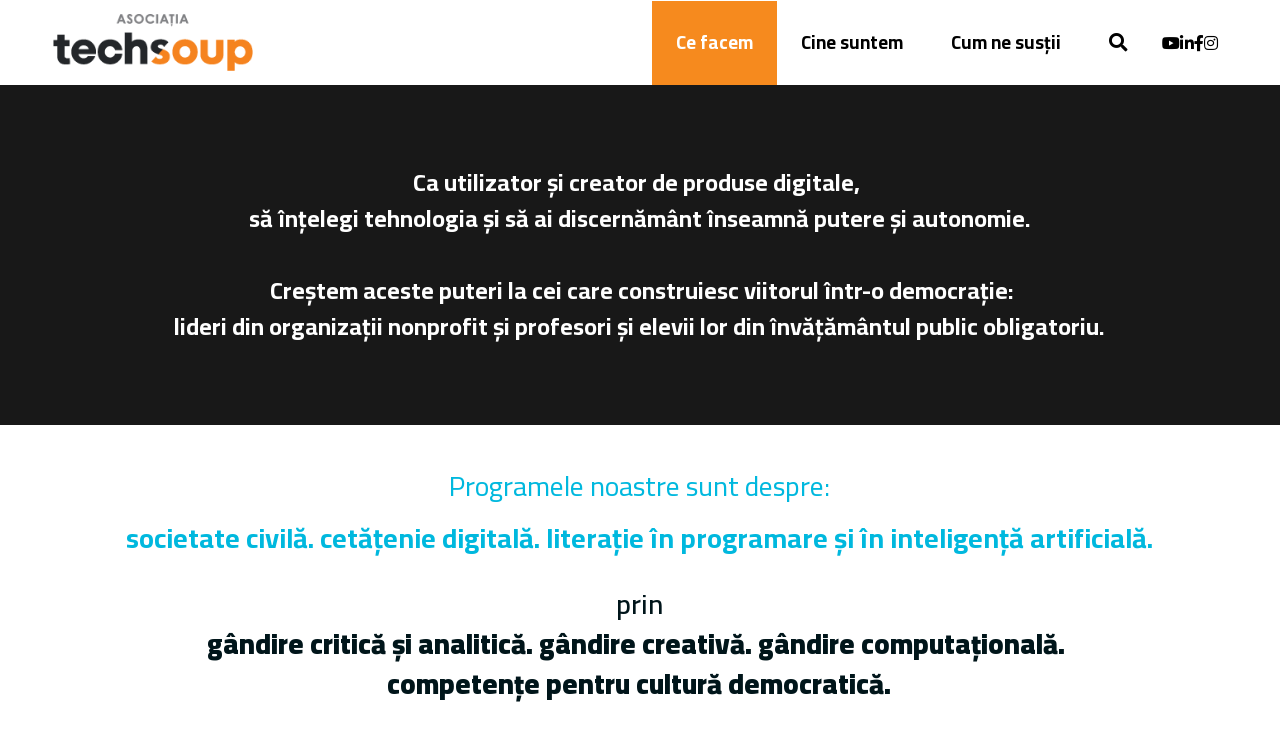

--- FILE ---
content_type: text/html; charset=utf-8
request_url: https://www.asociatiatechsoup.ro/ce-facem
body_size: 103652
content:
<!-- Powered by Strikingly.com 4 (1) Jan 24, 2026 at 00:31-->
<!DOCTYPE html>
<html itemscope itemtype='http://schema.org/WebPage' lang='ro' xmlns:og='http://ogp.me/ns#' xmlns='http://www.w3.org/1999/xhtml'>
<head>
<title>Programele Asociatiei Techsoup</title>
<!-- removing_gon has activated 100%, so we add not_removing_gon rollout for specific user -->
<style>h3{font-weight:600}h3{font-weight:700}h3{font-weight:300}#s-content.s-font-body-roboto-slab .s-font-body{font-family:"roboto slab",helvetica,sans-serif}#s-content.s-font-weight-300-body-roboto-slab .s-font-body{font-weight:300}#s-content.s-font-title-cairo .s-font-title{font-family:cairo,sans-serif}#s-content.s-font-heading-cairo .s-font-heading{font-family:cairo,sans-serif}#s-content.s-font-weight-600-heading-cairo .s-font-heading{font-weight:600}h2,h3,h4{font-weight:600}#s-content.s-font-weight-600-heading-cairo .s-font-heading strong{font-weight:900}#s-content.s-font-nav_item-cairo .s-font-nav_item{font-family:cairo,sans-serif}#s-content.s-font-weight-700-nav_item-cairo .s-font-nav_item{font-weight:700}h2,h3,h4{font-weight:700}h2,h3,h4{font-weight:300}</style>
  <script>
//<![CDATA[
window.$S={};$S.app_instances=[];$S.nav=[{"name":"\/frontpage","uid":"b8ab69d8-4317-462b-b0b7-a5a4e24ae127","memberOnly":false,"hasPassword":false,"isHomePage":true},{"name":"\/cine-suntem","uid":"b5267237-fa9e-4c62-9e39-5dcbb439cbd7","memberOnly":false,"hasPassword":false,"isHomePage":false},{"name":"\/ce-facem","uid":"2ff96419-31cc-4dd4-80c6-b0da4fd9a261","memberOnly":false,"hasPassword":false,"isHomePage":false},{"name":"\/raport-2020","uid":"104b9787-6f85-42f8-96d3-ebb31933e2f5","memberOnly":false,"hasPassword":false,"isHomePage":false},{"name":"\/raport-2021","uid":"533d14f7-48ac-49ce-9517-a47a4f69d9bf","memberOnly":false,"hasPassword":false,"isHomePage":false},{"name":"\/raport-2022","uid":"80d9e952-e8d1-42b9-9925-aa180ac52c13","memberOnly":false,"hasPassword":false,"isHomePage":false},{"name":"\/sustine","uid":"307fc5b3-c989-4b2d-a2c5-1ca500aff191","memberOnly":false,"hasPassword":false,"isHomePage":false},{"name":"\/hai-in-echipa","uid":"a89fd141-c21f-4e1a-a9bb-93d97dc38f43","memberOnly":false,"hasPassword":false,"isHomePage":false},{"name":"\/raport-2023","uid":"7c757e61-85a0-4b6d-a0d5-ea635b196bf5","memberOnly":false,"hasPassword":false,"isHomePage":false},{"name":"\/politica-de-protectie","uid":"f23b0ea1-0d1c-4ce3-850f-45679ae71937","memberOnly":false,"hasPassword":false,"isHomePage":false}];$S.conf={"SUPPORTED_CURRENCY":[{"code":"AED","symbol":"\u062f.\u0625","decimal":".","thousand":",","precision":2,"name":"Dirham din Emiratele Arabe Unite"},{"code":"AFN","symbol":"\u060b","decimal":".","thousand":",","precision":2,"name":"Afgani Afgan"},{"code":"ALL","symbol":"Lek","decimal":",","thousand":".","precision":2,"name":"Lek albanez"},{"code":"AMD","symbol":"\u058f","decimal":",","thousand":".","precision":2,"name":"Drama armean\u0103"},{"code":"ANG","symbol":"\u0192","decimal":",","thousand":".","precision":2,"name":"Guldenul Antilei Olandeze"},{"code":"AOA","symbol":"Kz","decimal":",","thousand":".","precision":2,"name":"Kwanza angolez\u0103"},{"code":"ARS","symbol":"$","decimal":",","thousand":".","precision":2,"name":"Peso argentinian"},{"code":"AUD","symbol":"A$","decimal":".","thousand":" ","precision":2,"name":"Dolarul australian"},{"code":"AWG","symbol":"\u0192","decimal":".","thousand":",","precision":2,"name":"florin aruban"},{"code":"AZN","symbol":"\u20bc","decimal":".","thousand":",","precision":2,"name":"Manat de Azerbaidjan"},{"code":"BAM","symbol":"KM","decimal":",","thousand":".","precision":2,"name":"Marca convertibil\u0103 din Bosnia \u0219i Her\u021begovina"},{"code":"BBD","symbol":"$","decimal":".","thousand":",","precision":2,"name":"Dolar bavarez"},{"code":"BDT","symbol":"Tk","decimal":".","thousand":",","precision":2,"name":"Bangladeshi Taka"},{"code":"BGN","symbol":"\u043b\u0432","decimal":",","thousand":".","precision":2,"name":"Leva bulgar\u0103"},{"code":"BHD","symbol":"\u062f.\u0628","decimal":".","thousand":",","precision":3,"name":"Dinar din Bahrain"},{"code":"BIF","symbol":"FBu","decimal":".","thousand":",","precision":0,"name":"Franc burundian"},{"code":"BMD","symbol":"$","decimal":".","thousand":",","precision":2,"name":"Dolarul din Bermude"},{"code":"BND","symbol":"$","decimal":".","thousand":",","precision":2,"name":"Dolarul din Brunei"},{"code":"BOB","symbol":"$b","decimal":",","thousand":".","precision":2,"name":"Boliviano bolivian"},{"code":"BRL","symbol":"R$","decimal":",","thousand":".","precision":2,"name":"Real brazilian","format":"%s %v"},{"code":"BSD","symbol":"$","decimal":".","thousand":",","precision":2,"name":"Dolar bahamian"},{"code":"BTN","symbol":"Nu.","decimal":".","thousand":",","precision":2,"name":"Ngultrum din Bhutan"},{"code":"BWP","symbol":"P","decimal":".","thousand":",","precision":2,"name":"Botswana pula"},{"code":"BYN","symbol":"Br","decimal":".","thousand":",","precision":2,"name":"Rubl\u0103 belarus\u0103"},{"code":"BZD","symbol":"BZ$","decimal":".","thousand":",","precision":2,"name":"Dolarul din Belize"},{"code":"CAD","symbol":"$","decimal":".","thousand":",","precision":2,"name":"Dolar canadian"},{"code":"CDF","symbol":"FC","decimal":".","thousand":",","precision":2,"name":"Franc congolez"},{"code":"CHF","symbol":"CHF","decimal":".","thousand":"'","precision":2,"name":"Franc elve\u021bian","format":"%s %v"},{"code":"CLP","symbol":"$","decimal":"","thousand":".","precision":0,"name":"Peso chilian"},{"code":"CNY","symbol":"\u00a5","decimal":".","thousand":",","precision":2,"name":"Yuan chinezesc"},{"code":"CRC","symbol":"\u20a1","decimal":",","thousand":".","precision":2,"name":"Col\u00f3n din Costa Rica"},{"code":"CUP","symbol":"$","decimal":".","thousand":",","precision":2,"name":"Peso cubanez"},{"code":"CVE","symbol":"$","decimal":".","thousand":",","precision":2,"name":"Escudo din Capul Verde"},{"code":"CZK","symbol":"K\u010d","decimal":",","thousand":".","precision":2,"name":"Coroan\u0103 ceh\u0103","format":"%v %s"},{"code":"DJF","symbol":"Fdj","decimal":".","thousand":",","precision":0,"name":"Franc jiboutian"},{"code":"DKK","symbol":"kr","decimal":".","thousand":",","precision":2,"name":"Coroan\u0103 danez\u0103","format":"%v %s"},{"code":"DOP","symbol":"RD$","decimal":".","thousand":",","precision":2,"name":"Peso dominican"},{"code":"DZD","symbol":"\u062f\u062c","decimal":",","thousand":".","precision":2,"name":"Dinar algerian"},{"code":"EGP","symbol":"E\u00a3","decimal":".","thousand":",","precision":2,"name":"Lir\u0103 egiptean\u0103"},{"code":"ERN","symbol":"Nkf","decimal":".","thousand":",","precision":2,"name":"Nafka din Eritreea"},{"code":"ETB","symbol":"Br","decimal":".","thousand":",","precision":2,"name":"Birr etiopian"},{"code":"EUR","symbol":"\u20ac","decimal":",","thousand":".","precision":2,"name":"Euro","format":"%v %s"},{"code":"FJD","symbol":"$","decimal":".","thousand":",","precision":2,"name":"Dolar fijian"},{"code":"FKP","symbol":"\u00a3","decimal":".","thousand":",","precision":2,"name":"Lir\u0103 sterlin\u0103 din Insulele Falkland"},{"code":"GBP","symbol":"\u00a3","decimal":".","thousand":",","precision":2,"name":"Lir\u0103 sterlin\u0103 britanic\u0103"},{"code":"GEL","symbol":"\u10da","decimal":",","thousand":".","precision":2,"name":"Lari georgian"},{"code":"GGP","symbol":"\u00a3","decimal":".","thousand":",","precision":2,"name":"Lir\u0103 din Guernsey"},{"code":"GHS","symbol":"GH\u20b5","decimal":".","thousand":",","precision":2,"name":"Cedi din Ghana"},{"code":"GIP","symbol":"\u00a3","decimal":".","thousand":",","precision":2,"name":"Lira din Gibraltar"},{"code":"GMD","symbol":"D","decimal":".","thousand":",","precision":2,"name":"Gambian dalasi"},{"code":"GNF","symbol":"\u20a3","decimal":".","thousand":",","precision":0,"name":"Franc guinean"},{"code":"GTQ","symbol":"Q","decimal":".","thousand":",","precision":2,"name":"Quetzal guatemalez"},{"code":"GYD","symbol":"G$","decimal":".","thousand":",","precision":2,"name":"Dolar guyanez"},{"code":"HKD","symbol":"HK$","decimal":".","thousand":",","precision":2,"name":"Dolarul Hong Kong"},{"code":"HNL","symbol":"L","decimal":".","thousand":",","precision":2,"name":"Lempira hondurian\u0103"},{"code":"HRK","symbol":"kn","decimal":".","thousand":",","precision":2,"name":"Kuna croat\u0103"},{"code":"HTG","symbol":"G","decimal":".","thousand":",","precision":2,"name":"Gourde haitian\u0103"},{"code":"HUF","symbol":"Ft","decimal":"","thousand":",","precision":0,"name":"Forint maghiar","format":"%v %s"},{"code":"ILS","symbol":"\u20aa","decimal":".","thousand":",","precision":2,"name":"Noul \u0219ekel israelian"},{"code":"IMP","symbol":"\u00a3","decimal":".","thousand":",","precision":2,"name":"Lir\u0103 din Insula Man"},{"code":"INR","symbol":"\u20b9","decimal":".","thousand":",","precision":2,"name":"Rupee indian\u0103"},{"code":"IQD","symbol":"\u062f.\u0639","decimal":".","thousand":",","precision":3,"name":"Dinar irakian"},{"code":"IRR","symbol":"\u062a\u0648\u0645\u0627\u0646","decimal":".","thousand":",","precision":2,"name":"Rial iranian"},{"code":"ISK","symbol":"kr","decimal":",","thousand":".","precision":2,"name":"Coroana islandez\u0103"},{"code":"JEP","symbol":"\u00a3","decimal":".","thousand":",","precision":2,"name":"Lira din Jersey"},{"code":"JMD","symbol":"J$","decimal":".","thousand":",","precision":2,"name":"Dolar jamaican"},{"code":"JOD","symbol":"JD","decimal":".","thousand":",","precision":3,"name":"Dinar iordanian"},{"code":"JPY","symbol":"\u00a5","decimal":"","thousand":",","precision":0,"name":"Yen japonez","format":"%s %v"},{"code":"KES","symbol":"KSh","decimal":".","thousand":",","precision":2,"name":"\u0218iling kenyan"},{"code":"KGS","symbol":"\u043b\u0432","decimal":",","thousand":".","precision":2,"name":"Som k\u00e2rg\u00e2zg\u00e2zesc"},{"code":"KHR","symbol":"\u17db","decimal":".","thousand":",","precision":2,"name":"Riel cambodgian"},{"code":"KMF","symbol":"CF","decimal":".","thousand":",","precision":0,"name":"Franc comorian"},{"code":"KPW","symbol":"\u20a9","decimal":".","thousand":",","precision":2,"name":"Won nord-coreean"},{"code":"KRW","symbol":"\uc6d0","decimal":"","thousand":",","precision":0,"name":"Won sud-coreean","format":"%v %s"},{"code":"KWD","symbol":"\u062f.\u0643","decimal":".","thousand":",","precision":3,"name":"Dinar kuweitian"},{"code":"KYD","symbol":"CI$","decimal":".","thousand":",","precision":2,"name":"Dolar din Insulele Cayman"},{"code":"KZT","symbol":"\u20b8","decimal":",","thousand":".","precision":2,"name":"Tenge din Kazahstan"},{"code":"LBP","symbol":"LL","decimal":".","thousand":",","precision":2,"name":"Lir\u0103 libanez\u0103"},{"code":"LKR","symbol":"\u20a8","decimal":".","thousand":",","precision":2,"name":"Rupie din Sri Lanka"},{"code":"LRD","symbol":"LR$","decimal":".","thousand":",","precision":2,"name":"Dolarul liberian"},{"code":"LSL","symbol":"M","decimal":".","thousand":",","precision":2,"name":"Loti din Lesotho"},{"code":"LYD","symbol":"LD","decimal":".","thousand":",","precision":3,"name":"Dinar libian"},{"code":"MAD","symbol":"\u062f.\u0645.","decimal":",","thousand":".","precision":2,"name":"Dirham marocan"},{"code":"MDL","symbol":"L","decimal":",","thousand":".","precision":2,"name":"Leu moldovenesc"},{"code":"MGA","symbol":"Ar","decimal":".","thousand":",","precision":0,"name":"Ariar malga\u0219"},{"code":"MKD","symbol":"\u0434\u0435\u043d","decimal":",","thousand":".","precision":2,"name":"Denar macedonean"},{"code":"MMK","symbol":"Ks","decimal":".","thousand":",","precision":2,"name":"Myanmar kyat"},{"code":"MNT","symbol":"\u20ae","decimal":".","thousand":",","precision":2,"name":"Mongolian tugrik"},{"code":"MOP","symbol":"MOP$","decimal":".","thousand":",","precision":2,"name":"Macanese pataca"},{"code":"MRO","symbol":"UM","decimal":".","thousand":",","precision":2,"name":"Rupie mauritian\u0103"},{"code":"MRU","symbol":"UM","decimal":".","thousand":",","precision":2,"name":"Mauritanian ouguiya"},{"code":"MUR","symbol":"\u20a8","decimal":".","thousand":",","precision":2,"name":"Rupia mauritian\u0103"},{"code":"MVR","symbol":"Rf","decimal":".","thousand":",","precision":2,"name":"Rufiyaa din Maldive"},{"code":"MWK","symbol":"K","decimal":".","thousand":",","precision":2,"name":"Kwacha malawian"},{"code":"MXN","symbol":"$","decimal":".","thousand":",","precision":2,"name":"Peso mexican"},{"code":"MYR","symbol":"RM","decimal":".","thousand":",","precision":2,"name":"Ringgit malaezian"},{"code":"MZN","symbol":"MT","decimal":",","thousand":".","precision":2,"name":"Metical mozambican"},{"code":"NAD","symbol":"N$","decimal":".","thousand":",","precision":2,"name":"Dolar namibian"},{"code":"NGN","symbol":"\u20a6","decimal":".","thousand":",","precision":2,"name":"Naira nigerian"},{"code":"NIO","symbol":"C$","decimal":".","thousand":",","precision":2,"name":"C\u00f3rdoba din Nicaragua"},{"code":"NOK","symbol":"kr","decimal":",","thousand":".","precision":2,"name":"Krone norvegiene","format":"%v %s"},{"code":"NPR","symbol":"\u20a8","decimal":".","thousand":",","precision":2,"name":"Rupie nepalez\u0103"},{"code":"NZD","symbol":"$","decimal":".","thousand":",","precision":2,"name":"Noul dolar neozeelandez"},{"code":"OMR","symbol":"\u0631.\u0639.","decimal":".","thousand":",","precision":3,"name":"Rial omanez"},{"code":"PAB","symbol":"B\/.","decimal":".","thousand":",","precision":2,"name":"Balboa panamez"},{"code":"PEN","symbol":"S\/.","decimal":".","thousand":",","precision":2,"name":"Sol peruan"},{"code":"PGK","symbol":"K","decimal":".","thousand":",","precision":2,"name":"Kina din Papua Noua Guinee"},{"code":"PHP","symbol":"\u20b1","decimal":".","thousand":",","precision":2,"name":"Peso filipinez"},{"code":"PKR","symbol":"\u20a8","decimal":".","thousand":",","precision":2,"name":"Rupie pakistanez\u0103"},{"code":"PLN","symbol":"z\u0142","decimal":",","thousand":" ","precision":2,"name":"Zlo\u021bi polonezi","format":"%v %s"},{"code":"PYG","symbol":"\u20b2","decimal":",","thousand":".","precision":0,"name":"Guaran\u00ed paraguayan"},{"code":"QAR","symbol":"\u0631.\u0642","decimal":".","thousand":",","precision":2,"name":"Qatari riyal"},{"code":"RON","symbol":"lei","decimal":",","thousand":".","precision":2,"name":"Leu rom\u00e2nesc"},{"code":"RSD","symbol":"\u0434\u0438\u043d","decimal":",","thousand":".","precision":2,"name":"Dinar s\u00e2rbesc"},{"code":"RUB","symbol":"\u20bd","decimal":",","thousand":".","precision":2,"name":"Ruble rusesc","format":"%v %s"},{"code":"RWF","symbol":"FRw","decimal":".","thousand":",","precision":0,"name":"Franc rwandez"},{"code":"SAR","symbol":"\u0631.\u0633","decimal":".","thousand":",","precision":2,"name":"Riyal din Arabia Saudit\u0103"},{"code":"SBD","symbol":"SI$","decimal":".","thousand":",","precision":2,"name":"Dolar din Insulele Solomon"},{"code":"SCR","symbol":"SRe","decimal":".","thousand":",","precision":2,"name":"Rupie Seychellois"},{"code":"SDG","symbol":"SDG","decimal":".","thousand":",","precision":2,"name":"Lir\u0103 sudanez\u0103"},{"code":"SEK","symbol":"kr","decimal":".","thousand":" ","precision":2,"name":"Coroana suedez\u0103","format":"%v %s"},{"code":"SGD","symbol":"S$","decimal":".","thousand":",","precision":2,"name":"Dolarul din Singapore"},{"code":"SHP","symbol":"\u00a3","decimal":".","thousand":",","precision":2,"name":"Lir\u0103 din Sf\u00e2nta Elena"},{"code":"SLL","symbol":"Le","decimal":".","thousand":",","precision":2,"name":"Sierra Leonean leone"},{"code":"SOS","symbol":"S","decimal":".","thousand":",","precision":2,"name":"\u0218iling somalez"},{"code":"SRD","symbol":"$","decimal":",","thousand":".","precision":2,"name":"Dolar surinamez"},{"code":"SSP","symbol":"SS\u00a3","decimal":".","thousand":",","precision":2,"name":"Lir\u0103 sud-sudanez\u0103"},{"code":"STD","symbol":"Db","decimal":".","thousand":",","precision":2,"name":"Sao Tomean Dobra"},{"code":"STN","symbol":"Db","decimal":".","thousand":",","precision":2,"name":"Dobra din S\u00e3o Tom\u00e9 \u0219i Pr\u00edncipe"},{"code":"SYP","symbol":"LS","decimal":".","thousand":",","precision":2,"name":"Syrian pound"},{"code":"SZL","symbol":"E","decimal":".","thousand":",","precision":2,"name":"Swazi lilangeni"},{"code":"THB","symbol":"\u0e3f","decimal":".","thousand":",","precision":2,"name":"Baht thailandez"},{"code":"TJS","symbol":"SM","decimal":".","thousand":",","precision":2,"name":"Tajikistani somoni"},{"code":"TMT","symbol":"T","decimal":".","thousand":",","precision":2,"name":"Manat turkmen"},{"code":"TND","symbol":"\u062f.\u062a","decimal":".","thousand":",","precision":3,"name":"Dinar tunisian"},{"code":"TOP","symbol":"T$","decimal":".","thousand":",","precision":2,"name":"Tongan pa\u02bbanga"},{"code":"TRY","symbol":"\u20ba","decimal":".","thousand":",","precision":2,"name":"Lira turceasc\u0103"},{"code":"TTD","symbol":"TT$","decimal":".","thousand":",","precision":2,"name":"Dolarul Trinidad \u0219i Tobago"},{"code":"TWD","symbol":"NT$","decimal":"","thousand":",","precision":0,"name":"Noul Taiwan Dollar"},{"code":"TZS","symbol":"Tsh","decimal":".","thousand":",","precision":2,"name":"\u0218iling tanzanian"},{"code":"UAH","symbol":"\u20b4","decimal":".","thousand":",","precision":2,"name":"Hrivna ucrainean\u0103"},{"code":"UGX","symbol":"USh","decimal":".","thousand":",","precision":2,"name":"\u0218iling ugandez"},{"code":"USD","symbol":"$","decimal":".","thousand":",","precision":2,"name":"Dolar american"},{"code":"UYU","symbol":"$U","decimal":",","thousand":".","precision":2,"name":"Peso uruguayan"},{"code":"UZS","symbol":"\u043b\u0432","decimal":",","thousand":".","precision":2,"name":"Uzbekistani so\u02bbm"},{"code":"VES","symbol":"Bs.S.","decimal":".","thousand":",","precision":2,"name":"Bol\u00edvar venezuelan"},{"code":"VUV","symbol":"VT","decimal":".","thousand":",","precision":0,"name":"Vanuatu vatu"},{"code":"WST","symbol":"WS$","decimal":".","thousand":",","precision":2,"name":"T\u0101l\u0101 samoan\u0103"},{"code":"XAF","symbol":"FCFA","decimal":".","thousand":",","precision":0,"name":"Franc CFA din Africa Central\u0103"},{"code":"XCD","symbol":"EC$","decimal":".","thousand":",","precision":2,"name":"Dolar din Caraibe de Est"},{"code":"XDR","symbol":"SDR","decimal":".","thousand":"","precision":0,"name":"Drepturi speciale de tragere"},{"code":"XOF","symbol":"CFA","decimal":".","thousand":",","precision":0,"name":"Franc CFA din Africa de Vest"},{"code":"XPF","symbol":"\u20a3","decimal":".","thousand":",","precision":0,"name":"CFP franc"},{"code":"YER","symbol":"\u0631.\u064a","decimal":".","thousand":",","precision":2,"name":"Rialul din Yemen"},{"code":"ZAR","symbol":"R","decimal":".","thousand":",","precision":2,"name":"Rand sud-african"},{"code":"ZMW","symbol":"K","decimal":",","thousand":".","precision":2,"name":"Kwacha zambian\u0103"},{"code":"IDR","symbol":"Rp ","decimal":"","thousand":".","precision":0,"name":"Rupia indonezian\u0103"},{"code":"VND","symbol":"\u20ab","decimal":"","thousand":".","precision":0,"name":"Dong vietnamez","format":"%v%s"},{"code":"LAK","symbol":"\u20ad","decimal":".","thousand":",","precision":2,"name":"Laos kip"},{"code":"COP","symbol":"$","decimal":".","thousand":",","precision":0,"name":"Peso columbian"}],"pages_show_static_path":"https:\/\/static-assets.strikinglycdn.com\/pages_show_static-b16d0a512ca17cfdc3358b2e2ec5ea2c077cffa07aa758676326775e83432b22.js","keenio_collection":"strikingly_pageviews","keenio_collection_sharding":"strikingly_pageviews-300001-400000","keenio_pbs_impression_collection":"strikingly_pbs_impression","keenio_pbs_conversion_collection":"strikingly_pbs_conversion","keenio_pageservice_imageshare_collection":"strikingly_pageservice_imageshare","keenio_page_socialshare_collection":"strikingly_page_socialshare","keenio_page_framing_collection":"strikingly_page_framing","keenio_file_download_collection":"strikingly_file_download","keenio_ecommerce_buyer_landing":"strikingly_ecommerce_buyer_landing","keenio_ecommerce_buyer_viewed_checkout_dialog":"strikingly_ecommerce_buyer_viewed_checkout_dialog","keenio_ecommerce_buyer_completed_shipping_address":"strikingly_ecommerce_buyer_completed_shipping_address","keenio_ecommerce_buyer_selected_payment_method":"strikingly_ecommerce_buyer_selected_payment_method","keenio_ecommerce_buyer_canceled_order":"strikingly_ecommerce_buyer_canceled_order","keenio_ecommerce_buyer_added_item_to_cart":"strikingly_ecommerce_buyer_added_item_to_cart","keenio_events_collection":"strikingly_events","is_screenshot_rendering":false,"ecommerce_stripe_alipay":false,"headless_render":null,"wx_instant_follow":false,"is_google_analytics_enabled":true,"is_strikingly_analytics_enabled":true,"is_from_site_to_app":false,"is_weitie":false,"weitie_post_id":null,"weitie_meta_info":null,"weitie_slogan":"\u65e0\u9700\u6ce8\u518c\u7684\u53d1\u5e16\u795e\u5668","gdpr_compliance_feature":true,"strikingly_live_chat_settings":null,"FACEBOOK_APP_ID":"138736959550286","FACEBOOK_PERMS":"email"};$S.fonts=null;$S.live_site=true;$S.user_meta={"user_type":"","live_chat_branding":false,"oneClickShareInfo":null};$S.global_conf={"premium_apps":["HtmlApp","EcwidApp","MailChimpApp","CeleryApp","LocuApp"],"environment":"production","env":"production","host_suffix":"strikingly.com","asset_url":"https:\/\/static-assets.strikinglycdn.com","locale":"ro","in_china":false,"country_code":null,"browser_locale":null,"is_sxl":false,"china_optimization":false,"enable_live_chat":true,"enable_internal_footer_layout":["33212390","11376106","13075825","12954266","11479862","28250243","28142805","28250455","28250492","23063547","28250512","23063531","28250538","28250791","23063511","28250526","28250588","28250582","28250575","28250570","23063556","28250565","13128850","13075827","13033035","13107039","12989659","12954536","13029321","12967243","12935703","13128849","189186","23559408","22317661","23559972","23559402","23559419","23559961","23559424","23568836","23559400","23559427","23559394","23559955","23559949","23568824","23559953","22317663","13032471","13070869","13107041","13100761","13100763","13039483","12989656","12935476","13029732","13070868","13115975","13115977","12967468"],"user_image_cdn":{"qn":"\/\/user-assets.sxlcdn.com","s":"\/\/custom-images.strikinglycdn.com"},"GROWINGIO_API_KEY":null,"BAIDU_API_KEY":null,"SEGMENTIO_API_KEY":"eb3txa37hi","FACEBOOK_APP_ID":"138736959550286","WECHAT_APP_ID":null,"WECHAT_MP_APP_ID":"","KEEN_IO_PROJECT_ID":"5317e03605cd66236a000002","KEEN_IO_WRITE_KEY":"[base64]","FIREBASE_URL":"bobcat.firebaseIO.com","CLOUDINARY_CLOUD_NAME":"hrscywv4p","CLOUDINARY_PRESET":"oxbxiyxl","rollout":{"background_for_all_sections":false,"crm_livechat":true,"stripe_payer_email":false,"stripe_alipay":true,"stripe_wechatpay":true,"stripe_afterpay":true,"stripe_klarna":true,"paynow_unionpay":true,"tw_payment_registration_upgrade":true,"new_checkout_design":true,"checkout_form_integration":true,"s6_feature":true,"customize_image_appearance":true,"advanced_section_layout_setting":true,"google_invisible_recaptcha":true,"invisible_hcaptcha":false,"show_dummy_data_in_editor":true,"show_dummy_data_in_cro_editor":true,"mobile_editor_2023":true,"mobile_editor_2023_part3":true,"vertical_alignment_2023":true,"enable_migrate_page_data":true,"enable_section_smart_binding":true,"portfolio_region_options":false,"domain_connection_v2":true,"new_blog_editor":true,"new_blog_editor_disabled":false,"draft_editor":true,"disable_draft_editor":false,"new_blog_layout":true,"new_store_layout":true,"gallery_section_2021":true,"strikingly_618":false,"nav_2021":true,"can_use_section_default_format":true,"can_use_section_text_align":true,"section_improvements_part1":true,"nav_2021_off":false,"nav_2023":true,"delay_gon":false,"shake_ssr_gon":false,"feature_list_2023":true,"pbs_i18n":true,"support_sca":false,"dlz_badge":false,"show_kickstart_entry_in_dashboard_support_widget":true,"need_html_custom_code_review":true,"has_hydrated_sections":false,"show_support_widget_in_live_site":false,"wechat_sharing":false,"new_wechat_oauth":false,"midtrans_payments":false,"pbs_variation_b":true,"all_currencies":true,"language_region_redirect_options":false,"portfolio_addon_items":false,"custom_review_v2":false},"cookie_categories":{"necessary":["_claim_popup_ref","member_name","authenticationToken","_pbs_i18n_ab_test","__strk_cookie_notification","__is_open_strk_necessary_cookie","__is_open_strk_analytics_cookie","__is_open_strk_preferences_cookie","site_id","crm_chat_token","authenticationToken","member_id","page_nocache","page_password","page_password_uid","return_path_after_verification","return_path_after_page_verification","is_submitted_all"],"preferences":["__strk_cookie_comment_name","__strk_cookie_comment_email"],"analytics":["__strk_session_id"]},"WEITIE_APP_ID":null,"WEITIE_MP_APP_ID":null,"BUGSNAG_FE_API_KEY":"","BUGSNAG_FE_JS_RELEASE_STAGE":"production","google":{"recaptcha_v2_client_key":"6LeRypQbAAAAAGgaIHIak2L7UaH4Mm3iS6Tpp7vY","recaptcha_v2_invisible_client_key":"6LdmtBYdAAAAAJmE1hETf4IHoUqXQaFuJxZPO8tW"},"hcaptcha":{"hcaptcha_checkbox_key":"cd7ccab0-57ca-49aa-98ac-db26473a942a","hcaptcha_invisible_key":"65400c5a-c122-4648-971c-9f7e931cd872"},"kickstart_locale_selection":{"en":"100","de":"100","es":"100","fr":"100","it":"100","nl":"100","pt-BR":"100","fi":"100","no":"100","sv":"100","pl":"100","cs":"100","ro":"100","ar":"100","id":"100","vi":"0","ja":"100","zh-CN":"100","zh-TW":"100"},"honeypot":"29595df7"};$S.country_list={"europe":{"name":"Europe","continent":"europe"},"asia":{"name":"Asia","continent":"asia"},"northamerica":{"name":"North America","continent":"northamerica"},"southamerica":{"name":"South America","continent":"southamerica"},"australia":{"name":"Australia","continent":"australia"},"antarctica":{"name":"Antarctica","continent":"antarctica"},"africa":{"name":"Africa","continent":"africa"},"ad":{"name":"Andorra","continent":"europe"},"ae":{"name":"United Arab Emirates","continent":"asia"},"af":{"name":"Afghanistan","continent":"asia"},"ag":{"name":"Antigua and Barbuda","continent":"northamerica"},"ai":{"name":"Anguilla","continent":"northamerica"},"al":{"name":"Albania","continent":"europe"},"am":{"name":"Armenia","continent":"asia"},"an":{"name":"Netherlands Antilles","continent":"northamerica"},"ao":{"name":"Angola","continent":"africa"},"aq":{"name":"Antarctica","continent":"antarctica"},"ar":{"name":"Argentina","continent":"southamerica"},"as":{"name":"American Samoa","continent":"australia"},"at":{"name":"Austria","continent":"europe"},"au":{"name":"Australia","continent":"australia"},"aw":{"name":"Aruba","continent":"northamerica"},"ax":{"name":"\u00c5land Islands","continent":"europe"},"az":{"name":"Azerbaijan","continent":"asia"},"ba":{"name":"Bosnia and Herzegovina","continent":"europe"},"bb":{"name":"Barbados","continent":"northamerica"},"bd":{"name":"Bangladesh","continent":"asia"},"be":{"name":"Belgium","continent":"europe"},"bf":{"name":"Burkina Faso","continent":"africa"},"bg":{"name":"Bulgaria","continent":"europe"},"bh":{"name":"Bahrain","continent":"asia"},"bi":{"name":"Burundi","continent":"africa"},"bj":{"name":"Benin","continent":"africa"},"bl":{"name":"Saint Barth\u00e9lemy","continent":"northamerica"},"bm":{"name":"Bermuda","continent":"northamerica"},"bn":{"name":"Brunei Darussalam","continent":"asia"},"bo":{"name":"Bolivia","continent":"southamerica"},"bq":{"name":"Bonaire, Sint Eustatius and Saba","continent":"northamerica"},"br":{"name":"Brazil","continent":"southamerica"},"bs":{"name":"Bahamas","continent":"northamerica"},"bt":{"name":"Bhutan","continent":"asia"},"bv":{"name":"Bouvet Island","continent":"antarctica"},"bw":{"name":"Botswana","continent":"africa"},"by":{"name":"Belarus","continent":"europe"},"bz":{"name":"Belize","continent":"northamerica"},"ca":{"name":"Canada","continent":"northamerica"},"cc":{"name":"Cocos (Keeling) Islands","continent":"asia"},"cd":{"name":"Congo, The Democratic Republic Of The","continent":"africa"},"cf":{"name":"Central African Republic","continent":"africa"},"cg":{"name":"Congo","continent":"africa"},"ch":{"name":"Switzerland","continent":"europe"},"ci":{"name":"C\u00f4te D'Ivoire","continent":"africa"},"ck":{"name":"Cook Islands","continent":"australia"},"cl":{"name":"Chile","continent":"southamerica"},"cm":{"name":"Cameroon","continent":"africa"},"cn":{"name":"China","continent":"asia"},"co":{"name":"Colombia","continent":"southamerica"},"cr":{"name":"Costa Rica","continent":"northamerica"},"cu":{"name":"Cuba","continent":"northamerica"},"cv":{"name":"Cape Verde","continent":"africa"},"cw":{"name":"Cura\u00e7ao","continent":"northamerica"},"cx":{"name":"Christmas Island","continent":"asia"},"cy":{"name":"Cyprus","continent":"asia"},"cz":{"name":"Czech Republic","continent":"europe"},"de":{"name":"Germany","continent":"europe"},"dj":{"name":"Djibouti","continent":"africa"},"dk":{"name":"Denmark","continent":"europe"},"dm":{"name":"Dominica","continent":"northamerica"},"do":{"name":"Dominican Republic","continent":"northamerica"},"dz":{"name":"Algeria","continent":"africa"},"ec":{"name":"Ecuador","continent":"southamerica"},"ee":{"name":"Estonia","continent":"europe"},"eg":{"name":"Egypt","continent":"africa"},"eh":{"name":"Western Sahara","continent":"africa"},"er":{"name":"Eritrea","continent":"africa"},"es":{"name":"Spain","continent":"europe"},"et":{"name":"Ethiopia","continent":"africa"},"fi":{"name":"Finland","continent":"europe"},"fj":{"name":"Fiji","continent":"australia"},"fk":{"name":"Falkland Islands (Malvinas)","continent":"southamerica"},"fm":{"name":"Micronesia, Federated States Of","continent":"australia"},"fo":{"name":"Faroe Islands","continent":"europe"},"fr":{"name":"France","continent":"europe"},"ga":{"name":"Gabon","continent":"africa"},"gb":{"name":"United Kingdom","continent":"europe"},"gd":{"name":"Grenada","continent":"northamerica"},"ge":{"name":"Georgia","continent":"asia"},"gf":{"name":"French Guiana","continent":"southamerica"},"gg":{"name":"Guernsey","continent":"europe"},"gh":{"name":"Ghana","continent":"africa"},"gi":{"name":"Gibraltar","continent":"europe"},"gl":{"name":"Greenland","continent":"northamerica"},"gm":{"name":"Gambia","continent":"africa"},"gn":{"name":"Guinea","continent":"africa"},"gp":{"name":"Guadeloupe","continent":"northamerica"},"gq":{"name":"Equatorial Guinea","continent":"africa"},"gr":{"name":"Greece","continent":"europe"},"gs":{"name":"South Georgia and the South Sandwich Islands","continent":"antarctica"},"gt":{"name":"Guatemala","continent":"northamerica"},"gu":{"name":"Guam","continent":"australia"},"gw":{"name":"Guinea-Bissau","continent":"africa"},"gy":{"name":"Guyana","continent":"southamerica"},"hk":{"name":"Hong Kong SAR China","continent":"asia"},"hm":{"name":"Heard and McDonald Islands","continent":"antarctica"},"hn":{"name":"Honduras","continent":"northamerica"},"hr":{"name":"Croatia","continent":"europe"},"ht":{"name":"Haiti","continent":"northamerica"},"hu":{"name":"Hungary","continent":"europe"},"id":{"name":"Indonesia","continent":"asia"},"ie":{"name":"Ireland","continent":"europe"},"il":{"name":"Israel","continent":"asia"},"im":{"name":"Isle of Man","continent":"europe"},"in":{"name":"India","continent":"asia"},"io":{"name":"British Indian Ocean Territory","continent":"asia"},"iq":{"name":"Iraq","continent":"asia"},"ir":{"name":"Iran, Islamic Republic Of","continent":"asia"},"is":{"name":"Iceland","continent":"europe"},"it":{"name":"Italy","continent":"europe"},"je":{"name":"Jersey","continent":"europe"},"jm":{"name":"Jamaica","continent":"northamerica"},"jo":{"name":"Jordan","continent":"asia"},"jp":{"name":"Japan","continent":"asia"},"ke":{"name":"Kenya","continent":"africa"},"kg":{"name":"Kyrgyzstan","continent":"asia"},"kh":{"name":"Cambodia","continent":"asia"},"ki":{"name":"Kiribati","continent":"australia"},"km":{"name":"Comoros","continent":"africa"},"kn":{"name":"Saint Kitts And Nevis","continent":"northamerica"},"kp":{"name":"Korea, Democratic People's Republic Of","continent":"asia"},"kr":{"name":"Korea, Republic of","continent":"asia"},"kw":{"name":"Kuwait","continent":"asia"},"ky":{"name":"Cayman Islands","continent":"northamerica"},"kz":{"name":"Kazakhstan","continent":"asia"},"la":{"name":"Lao People's Democratic Republic","continent":"asia"},"lb":{"name":"Lebanon","continent":"asia"},"lc":{"name":"Saint Lucia","continent":"northamerica"},"li":{"name":"Liechtenstein","continent":"europe"},"lk":{"name":"Sri Lanka","continent":"asia"},"lr":{"name":"Liberia","continent":"africa"},"ls":{"name":"Lesotho","continent":"africa"},"lt":{"name":"Lithuania","continent":"europe"},"lu":{"name":"Luxembourg","continent":"europe"},"lv":{"name":"Latvia","continent":"europe"},"ly":{"name":"Libya","continent":"africa"},"ma":{"name":"Morocco","continent":"africa"},"mc":{"name":"Monaco","continent":"europe"},"md":{"name":"Moldova, Republic of","continent":"europe"},"me":{"name":"Montenegro","continent":"europe"},"mf":{"name":"Saint Martin","continent":"northamerica"},"mg":{"name":"Madagascar","continent":"africa"},"mh":{"name":"Marshall Islands","continent":"australia"},"mk":{"name":"North Macedonia","continent":"europe"},"ml":{"name":"Mali","continent":"africa"},"mm":{"name":"Myanmar","continent":"asia"},"mn":{"name":"Mongolia","continent":"asia"},"mo":{"name":"Macao SAR China","continent":"asia"},"mp":{"name":"Northern Mariana Islands","continent":"australia"},"mq":{"name":"Martinique","continent":"northamerica"},"mr":{"name":"Mauritania","continent":"africa"},"ms":{"name":"Montserrat","continent":"northamerica"},"mt":{"name":"Malta","continent":"europe"},"mu":{"name":"Mauritius","continent":"africa"},"mv":{"name":"Maldives","continent":"asia"},"mw":{"name":"Malawi","continent":"africa"},"mx":{"name":"Mexico","continent":"northamerica"},"my":{"name":"Malaysia","continent":"asia"},"mz":{"name":"Mozambique","continent":"africa"},"na":{"name":"Namibia","continent":"africa"},"nc":{"name":"New Caledonia","continent":"australia"},"ne":{"name":"Niger","continent":"africa"},"nf":{"name":"Norfolk Island","continent":"australia"},"ng":{"name":"Nigeria","continent":"africa"},"ni":{"name":"Nicaragua","continent":"northamerica"},"nl":{"name":"Netherlands","continent":"europe"},"no":{"name":"Norway","continent":"europe"},"np":{"name":"Nepal","continent":"asia"},"nr":{"name":"Nauru","continent":"australia"},"nu":{"name":"Niue","continent":"australia"},"nz":{"name":"New Zealand","continent":"australia"},"om":{"name":"Oman","continent":"asia"},"pa":{"name":"Panama","continent":"northamerica"},"pe":{"name":"Peru","continent":"southamerica"},"pf":{"name":"French Polynesia","continent":"australia"},"pg":{"name":"Papua New Guinea","continent":"australia"},"ph":{"name":"Philippines","continent":"asia"},"pk":{"name":"Pakistan","continent":"asia"},"pl":{"name":"Poland","continent":"europe"},"pm":{"name":"Saint Pierre And Miquelon","continent":"northamerica"},"pn":{"name":"Pitcairn","continent":"australia"},"pr":{"name":"Puerto Rico","continent":"northamerica"},"ps":{"name":"Palestine, State of","continent":"asia"},"pt":{"name":"Portugal","continent":"europe"},"pw":{"name":"Palau","continent":"australia"},"py":{"name":"Paraguay","continent":"southamerica"},"qa":{"name":"Qatar","continent":"asia"},"re":{"name":"R\u00e9union","continent":"africa"},"ro":{"name":"Romania","continent":"europe"},"rs":{"name":"Serbia","continent":"europe"},"ru":{"name":"Russian Federation","continent":"europe"},"rw":{"name":"Rwanda","continent":"africa"},"sa":{"name":"Saudi Arabia","continent":"asia"},"sb":{"name":"Solomon Islands","continent":"australia"},"sc":{"name":"Seychelles","continent":"africa"},"sd":{"name":"Sudan","continent":"africa"},"se":{"name":"Sweden","continent":"europe"},"sg":{"name":"Singapore","continent":"asia"},"sh":{"name":"Saint Helena","continent":"africa"},"si":{"name":"Slovenia","continent":"europe"},"sj":{"name":"Svalbard And Jan Mayen","continent":"europe"},"sk":{"name":"Slovakia","continent":"europe"},"sl":{"name":"Sierra Leone","continent":"africa"},"sm":{"name":"San Marino","continent":"europe"},"sn":{"name":"Senegal","continent":"africa"},"so":{"name":"Somalia","continent":"africa"},"sr":{"name":"Suriname","continent":"southamerica"},"ss":{"name":"South Sudan","continent":"africa"},"st":{"name":"Sao Tome and Principe","continent":"africa"},"sv":{"name":"El Salvador","continent":"northamerica"},"sx":{"name":"Sint Maarten","continent":"northamerica"},"sy":{"name":"Syrian Arab Republic","continent":"asia"},"sz":{"name":"Swaziland","continent":"africa"},"tc":{"name":"Turks and Caicos Islands","continent":"northamerica"},"td":{"name":"Chad","continent":"africa"},"tf":{"name":"French Southern Territories","continent":"antarctica"},"tg":{"name":"Togo","continent":"africa"},"th":{"name":"Thailand","continent":"asia"},"tj":{"name":"Tajikistan","continent":"asia"},"tk":{"name":"Tokelau","continent":"australia"},"tl":{"name":"Timor-Leste","continent":"asia"},"tm":{"name":"Turkmenistan","continent":"asia"},"tn":{"name":"Tunisia","continent":"africa"},"to":{"name":"Tonga","continent":"australia"},"tr":{"name":"Turkey","continent":"europe"},"tt":{"name":"Trinidad and Tobago","continent":"northamerica"},"tv":{"name":"Tuvalu","continent":"australia"},"tw":{"name":"Taiwan","continent":"asia"},"tz":{"name":"Tanzania, United Republic of","continent":"africa"},"ua":{"name":"Ukraine","continent":"europe"},"ug":{"name":"Uganda","continent":"africa"},"um":{"name":"United States Minor Outlying Islands","continent":"australia"},"us":{"name":"United States","continent":"northamerica"},"uy":{"name":"Uruguay","continent":"southamerica"},"uz":{"name":"Uzbekistan","continent":"asia"},"va":{"name":"Holy See (Vatican City State)","continent":"europe"},"vc":{"name":"Saint Vincent And The Grenadines","continent":"northamerica"},"ve":{"name":"Venezuela, Bolivarian Republic of","continent":"southamerica"},"vg":{"name":"Virgin Islands, British","continent":"northamerica"},"vi":{"name":"Virgin Islands, U.S.","continent":"northamerica"},"vn":{"name":"Vietnam","continent":"asia"},"vu":{"name":"Vanuatu","continent":"australia"},"wf":{"name":"Wallis and Futuna","continent":"australia"},"ws":{"name":"Samoa","continent":"australia"},"ye":{"name":"Yemen","continent":"asia"},"yt":{"name":"Mayotte","continent":"africa"},"za":{"name":"South Africa","continent":"africa"},"zm":{"name":"Zambia","continent":"africa"},"zw":{"name":"Zimbabwe","continent":"africa"}};$S.state_list={"us":[{"name":"Alabama","abbr":"AL"},{"name":"Alaska","abbr":"AK"},{"name":"American Samoa","abbr":"AS"},{"name":"Arizona","abbr":"AZ"},{"name":"Arkansas","abbr":"AR"},{"name":"California","abbr":"CA"},{"name":"Colorado","abbr":"CO"},{"name":"Connecticut","abbr":"CT"},{"name":"Delaware","abbr":"DE"},{"name":"District of Columbia","abbr":"DC"},{"name":"Florida","abbr":"FL"},{"name":"Georgia","abbr":"GA"},{"name":"Guam","abbr":"GU"},{"name":"Hawaii","abbr":"HI"},{"name":"Idaho","abbr":"ID"},{"name":"Illinois","abbr":"IL"},{"name":"Indiana","abbr":"IN"},{"name":"Iowa","abbr":"IA"},{"name":"Kansas","abbr":"KS"},{"name":"Kentucky","abbr":"KY"},{"name":"Louisiana","abbr":"LA"},{"name":"Maine","abbr":"ME"},{"name":"Maryland","abbr":"MD"},{"name":"Massachusetts","abbr":"MA"},{"name":"Michigan","abbr":"MI"},{"name":"Minnesota","abbr":"MN"},{"name":"Mississippi","abbr":"MS"},{"name":"Missouri","abbr":"MO"},{"name":"Montana","abbr":"MT"},{"name":"Nebraska","abbr":"NE"},{"name":"Nevada","abbr":"NV"},{"name":"New Hampshire","abbr":"NH"},{"name":"New Jersey","abbr":"NJ"},{"name":"New Mexico","abbr":"NM"},{"name":"New York","abbr":"NY"},{"name":"North Carolina","abbr":"NC"},{"name":"North Dakota","abbr":"ND"},{"name":"Northern Mariana Islands","abbr":"MP"},{"name":"Ohio","abbr":"OH"},{"name":"Oklahoma","abbr":"OK"},{"name":"Oregon","abbr":"OR"},{"name":"Pennsylvania","abbr":"PA"},{"name":"Puerto Rico","abbr":"PR"},{"name":"Rhode Island","abbr":"RI"},{"name":"South Carolina","abbr":"SC"},{"name":"South Dakota","abbr":"SD"},{"name":"Tennessee","abbr":"TN"},{"name":"Texas","abbr":"TX"},{"name":"Utah","abbr":"UT"},{"name":"Vermont","abbr":"VT"},{"name":"Virgin Islands","abbr":"VI"},{"name":"Virginia","abbr":"VA"},{"name":"Washington","abbr":"WA"},{"name":"West Virginia","abbr":"WV"},{"name":"Wisconsin","abbr":"WI"},{"name":"Wyoming","abbr":"WY"}],"ca":[{"name":"Alberta","abbr":"AB"},{"name":"British Columbia","abbr":"BC"},{"name":"Manitoba","abbr":"MB"},{"name":"New Brunswick","abbr":"NB"},{"name":"Newfoundland and Labrador","abbr":"NL"},{"name":"Nova Scotia","abbr":"NS"},{"name":"Northwest Territories","abbr":"NT"},{"name":"Nunavut","abbr":"NU"},{"name":"Ontario","abbr":"ON"},{"name":"Prince Edward Island","abbr":"PE"},{"name":"Quebec","abbr":"QC"},{"name":"Saskatchewan","abbr":"SK"},{"name":"Yukon","abbr":"YT"}],"cn":[{"name":"Beijing","abbr":"Beijing"},{"name":"Tianjin","abbr":"Tianjin"},{"name":"Hebei","abbr":"Hebei"},{"name":"Shanxi","abbr":"Shanxi"},{"name":"Nei Mongol","abbr":"Nei Mongol"},{"name":"Liaoning","abbr":"Liaoning"},{"name":"Jilin","abbr":"Jilin"},{"name":"Heilongjiang","abbr":"Heilongjiang"},{"name":"Shanghai","abbr":"Shanghai"},{"name":"Jiangsu","abbr":"Jiangsu"},{"name":"Zhejiang","abbr":"Zhejiang"},{"name":"Anhui","abbr":"Anhui"},{"name":"Fujian","abbr":"Fujian"},{"name":"Jiangxi","abbr":"Jiangxi"},{"name":"Shandong","abbr":"Shandong"},{"name":"Henan","abbr":"Henan"},{"name":"Hubei","abbr":"Hubei"},{"name":"Hunan","abbr":"Hunan"},{"name":"Guangdong","abbr":"Guangdong"},{"name":"Guangxi","abbr":"Guangxi"},{"name":"Hainan","abbr":"Hainan"},{"name":"Chongqing","abbr":"Chongqing"},{"name":"Sichuan","abbr":"Sichuan"},{"name":"Guizhou","abbr":"Guizhou"},{"name":"Yunnan","abbr":"Yunnan"},{"name":"Xizang","abbr":"Xizang"},{"name":"Shaanxi","abbr":"Shaanxi"},{"name":"Gansu","abbr":"Gansu"},{"name":"Qinghai","abbr":"Qinghai"},{"name":"Ningxia","abbr":"Ningxia"},{"name":"Xinjiang","abbr":"Xinjiang"}]};$S.stores={"fonts_v2":[{"name":"cairo","fontType":"google","displayName":"Cairo","cssValue":"\"cairo\"","settings":{"weight":"200,300,regular,500,600,700,800,900"},"hidden":false,"cssFallback":"sans-serif","disableBody":false,"isSuggested":false},{"name":"roboto slab","fontType":"google","displayName":"Roboto Slab","cssValue":"\"roboto slab\", helvetica","settings":{"weight":"300,700"},"hidden":false,"cssFallback":"sans-serif","disableBody":null,"isSuggested":true},{"name":"montserrat","fontType":"google","displayName":"Montserrat","cssValue":"montserrat, helvetica","settings":{"weight":"400,700"},"hidden":false,"cssFallback":"sans-serif","disableBody":null,"isSuggested":true}],"showStatic":{"footerLogoSeoData":{"anchor_link":"https:\/\/www.strikingly.com\/?ref=logo\u0026permalink=techsoupromania\u0026custom_domain=www.asociatiatechsoup.ro\u0026utm_campaign=footer_pbs\u0026utm_content=https%3A%2F%2Fwww.asociatiatechsoup.ro%2F\u0026utm_medium=user_page\u0026utm_source=230616\u0026utm_term=pbs_b","anchor_text":"Best website builder"},"isEditMode":false},"pageData":{"type":"Site","id":"f_0b38ab2f-75ad-480c-b99a-33078e1bd31d","defaultValue":null,"horizontal":false,"fixedSocialMedia":false,"new_page":false,"showMobileNav":true,"showCookieNotification":true,"useSectionDefaultFormat":true,"useSectionImprovementsPart1":true,"showTermsAndConditions":false,"showPrivacyPolicy":true,"activateGDPRCompliance":true,"multi_pages":true,"live_chat":false,"showLegacyGallery":true,"isFullScreenOnlyOneSection":true,"showNav":true,"showFooter":true,"showStrikinglyLogo":false,"showNavigationButtons":false,"showShoppingCartIcon":false,"showButtons":true,"navFont":"","titleFont":"cairo","logoFont":"","bodyFont":"roboto slab","buttonFont":"roboto slab","headingFont":"cairo","navItemFont":"cairo","bodyFontWeight":"300","buttonFontWeight":"300","headingFontWeight":"600","navItemFontWeight":"700","theme":"fresh","templateVariation":"","templatePreset":"","termsText":null,"privacyPolicyText":"POLITICA DE PRELUCRARE DATE PERSONALE\n\nAsocia\u021bia Techsoup\nVersiunea 2.1 din 01.129.2025\n\n\nAceast\u0103 Politica de prelucrare date personale \/ Not\u0103 de informare descrie practicile de prelucrare de date personale pentru site-ul web www.asocia\u021biatechsoup.ro dar \u0219i  pentru paginile de pe re\u021belele sociale (de ex. Facebook, Twitter, YouTube) denumite \u201eAsocia\u021bia Techsoup\u201d \u0219i pentru datele primite prin email sau telefonic de asocia\u021bie precum \u0219i pentru datele colectate \u00een timpul activit\u0103\u021bilor cu publicul ale asocia\u021biei, altele dec\u00e2t cele men\u021bionate mai jos.\n\nPentru unele activit\u0103\u021bi ale Asocia\u021biei Techsoup exista note de informare separate, \u00een special:\n- pentru datele colectate pentru proiectele pentru organiza\u021bii nonprofit TechSoup Rom\u00e2nia \u0219i TechSoup Moldova, vezi notele de informare de pe site-urile programelor - www.techsoup.ro  \u0219i https:\/\/moldova.techsoup.global\/ - \u00cen acest caz TechSoup Global este operatorului date personale, iar Asocia\u021bia Techsoup este operator asociat pentru anumite prelucr\u0103ri.\n- pentru datele colectate \u00een leg\u0103tur\u0103 cu proiectul Predau Viitor, vezi nota de informare de pe site-ul www.cursuri.predauviitor.ro\/;\n- pentru datele colectate \u00een leg\u0103tur\u0103 cu proiectul Meet\u0026Code Rom\u00e2nia \u0219i Moldova vezi nota de informare de pe site-ul https:\/\/meet-and-code.org, unde Asocia\u021bia Techsoup este persoan\u0103 \u00eemputernicit\u0103;\n- pentru alte activit\u0103\u021bi de colectare de date, unde exist\u0103 un contract sau o not\u0103 de informare specific\u0103 care este accesibil\u0103 persoanelor vizate. \nAcest document are rolul de a v\u0103 informa cu privire la ce tip de date cu caracter personal colect\u0103m de la dvs., cum \u0219i unde am putea folosi aceste date, cum \u00een\u021belegem s\u0103 protej\u0103m aceste date, cine are acces la acestea, dar \u0219i ce drepturi ave\u021bi cu privire la datele personale \u00een conformitate cu art 13 din Regulamentul UE 679\/2016 (GDPR)\n\n1. Operator \u0219i Scopuri\n\nASOCIA\u021aIA TECHSOUP este o organiza\u021bie neguvernamental\u0103 nonprofit cu sediul social \u00een Strada Kossuth Lajos nr. 20, Odorheiu Secuiesc, Harghita, cod de \u00eenregistrare fiscal\u0103 27433723, email contact@asociatiatechsoup.ro \u0219i este un operator de date cu caracter personal \u00een sensul Regulamentului UE 2016\/679  (GDPR) pentru activit\u0103\u021bile mai sus men\u021bionate.\n\nScopul prelucr\u0103rii datelor cu caracter personal este informarea utilizatorilor de Internet cu privire la Asocia\u021bia Techsoup, a activit\u0103\u021bilor asocia\u021biei \u0219i interac\u021biunea cu utilizatorii interesa\u021bi prin newsletter \u0219i re\u021belele sociale.\n\nDe asemenea Asocia\u021bia Techsoup poate organiza diverse \u00eent\u00e2lniri publice, unde sunt invitate persoane publice \u2013 at\u00e2t \u00een calitate de speakeri, ca \u0219i participan\u021bi. Datele lor personale, necesare pentru invitarea acestora, sunt colectate \u00een general din surse publice (c\u0103r\u021bi de vizit\u0103, social media, Internet) , iar informarea cu privire la prelucrarea datelor se face la prima comunicare cu ace\u0219tia.  \n\n\u00cen anumite proiecte Asocia\u021bia Techsoup va colecta datele personale direct de la utilizatori, \u00een special \u00een cazul \u00eenscrierii online sau offline pentru participarea la un anumit proiect, eveniment sau instruire.  Aceste date sunt folosite pentru a facilita participarea dvs. la evenimentul selectat, dar \u0219i pentru a fi informat dup\u0103 eveniment sau a fi invitat la evenimente sau proiecte similare.\n\nPozele \u0219i videoclipurile f\u0103cute \u00een cadrul evenimentelor publice sunt folosite \u00een scopul promov\u0103rii evenimentului pe Internet \u0219i \u00een mass-media. \n\nTemeiurile legale ale prelucr\u0103rii acestor date sunt:\nconsim\u021b\u0103m\u00e2nt  (art 6 (1) a GDPR) pentru datele folosite pentru abonarea la newsletter,  mesajele trimise prin formularul de contact,  interac\u021biuni (comentarii, partaj\u0103ri, \u00eentreb\u0103ri, etc.)  pentru vizitatorii paginilor noastre din re\u021belele sociale unde suntem activi \ncontract (art 6 (1) b GDPR) pentru datele colectate ca urmare pentru executarea unui contract la care persoana vizat\u0103 este parte sau pentru a face demersuri la cererea persoanei vizate \u00eenainte de \u00eencheierea unui contract \u2013 de obicei cele legate de participarea la un proiect, eveniment sau instruire.\nObliga\u021bie legal\u0103 (art 6 (1) c GDPR) \u2013 pentru datele colectate la urmare a obliga\u021biilor legale de facturare, rambursare sau alte obliga\u021bii legate de transparen\u021ba \u0219i documentare a cheltuielilor din fonduri publice europene sau na\u021bionale.\ninteresul legitim (art 6 (1) f GDPR) pentru datele folosite pentru securitatea site-ului propriu-zis \u0219i datele folosite pentru statisticile site-ului propriu, ca \u0219i contactare persoanelor publice pentru invitarea la evenimentele organizate, ca \u0219i pentru pozele \u0219i videoclipurile f\u0103cute \u00een timpul evenimentelor.\n\nCe date personale colect\u0103m \u0219i \u00een ce scop\n\nAsocia\u021bia Techsoup colecteaz\u0103 informa\u021bii de la utilizatorii s\u0103i \u00een patru modalit\u0103\u021bi: direct de la utilizator, indirect din surse publice, date tehnice din browser \u0219i interac\u021biunea cu site-ul \u0219i prin intermediul cookie-urilor.\n\n2.1. Date personale colectate direct.\n\nAv\u00e2nd \u00een vedere scopul nostru principal de informare, Asocia\u021bia Techsoup colecteaz\u0103 extrem de pu\u021bine date personale direct de pe site. Asocia\u021bia Techsoup colecteaz\u0103 date personale \u00een mod direct pe site-ul Asocia\u021bia Techsoup.ro doar dac\u0103 decide\u021bi s\u0103 v\u0103 abona\u021bi la newsletter-ul nostru sau s\u0103 ne contacta\u021bi \u00een mod direct prin adresele de email de contact. \n\nDe asemenea se pot colecta date cu caracter personal pe re\u021belele sociale ale Asocia\u021bia Techsoup.ro, dac\u0103 v\u0103 abona\u021bi la paginile noastre, dac\u0103 ne l\u0103sa\u021bi un comentariu sau ne scrie\u021bi un mesaj. Toate acestea se colecteaz\u0103 cu acordul vostru prin ac\u021biunile pe care le face\u021bi. \u00cen ceea ce prive\u0219te conturile de pe re\u021belele sociale, aceste date sunt colectate \u00eempreun\u0103 cu re\u021belele sociale respective, cu care suntem operatori asocia\u021bi. Func\u021bionalit\u0103\u021bile conturilor de pe aceste re\u021bele sunt limitate de platformele respective, deci v\u0103 recomand\u0103m s\u0103 citi\u021bi politicile de confiden\u021bialitate ale acestor site-uri pentru mai multe detalii. Aceste date sunt folosite exclusiv pentru scopurile indicate de dvs. - de la publicarea comentariului, la r\u0103spunsul c\u0103tre dvs. la mesajul trimis. \n\n\u00cen cazul \u00een care v\u0103 cerem opinia despre proiectele Asocia\u021biei TechSoup pentru a fi publicat\u0103 pe pagina proiectului sau pe paginile de social media ale Operatorului, vom face acest lucru doar cu consim\u021b\u0103m\u00e2ntul vostru sau a persoanelor din acele imagini\/video.\n\nAceste date sunt p\u0103strate p\u00e2n\u0103 la revocarea consim\u021b\u0103m\u00e2ntului ob\u021binut pentru newsletter, prin re\u021beaua de socializare sau p\u00e2n\u0103 ne cere\u021bi s\u0103 \u0219tergem aceste informa\u021bii.\n\nDe asemenea colect\u0103m date personale la \u00eenscrierea online sau offline pentru participarea la un eveniment, instruire sau proiect, conform formularului de \u00eenscriere pentru fiecare eveniment \u00een parte. Vom putea folosi aceste date \u0219i pentru informarea dvs. pe aceia\u0219i tem\u0103 \u0219i dup\u0103 terminarea acelui eveniment, cu excep\u021bia cazului c\u00e2nd nu dori\u021bi acest lucru. \u00cen anumite cazuri de evenimente, proiecte sau instruiri datele dvs. sunt necesare \u0219i pentru obliga\u021biilor legale de facturare, rambursare sau alte obliga\u021bii legate de transparen\u021ba \u0219i documentare a cheltuielilor din fonduri publice europene sau na\u021bionale.  Aceste date sunt p\u0103strare conform obliga\u021biilor legale \u00een vigoare sau \u00een cazul contractelor \u2013 pe durata impus\u0103 de finan\u021bator, sau \u00een lipsa acestor durate \u2013 pe durata contractului plus trei ani dup\u0103 finalizarea acestuia.\n\nO bun\u0103 parte din evenimentele Asocia\u021bia Techsoup sunt evenimente cu caracter public, iar pozele \u0219i videoclipurile f\u0103cute \u00een cadrul acestor evenimente publice sunt folosite \u00een scopul promov\u0103rii evenimentului pe Internet \u0219i \u00een mass-media. Dac\u0103 ap\u0103re\u021bi \u00eentr-o poz\u0103 \u0219i dori\u021bi s\u0103 nu o folosim, va rug\u0103m s\u0103 contacta\u021bi imediat fotograful care v-a f\u0103cut poza sau echipa Asocia\u021bia Techsoup de la intrarea \u00een loca\u021bie \u0219i poza nu va fi folosit\u0103 public.  \n\n2.2. Date personale colectate indirect din surse publice\n\nAsocia\u021bia Techsoup organizeaz\u0103 diverse \u00eent\u00e2lniri publice, unde sunt invitate persoane publice \u2013 at\u00e2t \u00een calitate de speakeri, ca \u0219i participan\u021bi. Datele lor personale, necesare pentru invitarea acestora, sunt colectate \u00een general din surse publice (c\u0103r\u021bi de vizit\u0103, social media, Internet) , iar informarea cu privire la prelucrarea datelor se face la prima comunicare cu ace\u0219tia. \u00cen acest scop colect\u0103m de obicei cel mult nume, prenume, adres\u0103 de email, iar \u00een anumite cazuri num\u0103rul de telefon sau contactul din social media. Dac\u0103 nu confirma\u021bi prezen\u021ba la eveniment, datele nu sunt p\u0103strate de noi, cu excep\u021bia cazurilor mai sus precizate la punctul 2.2.\n\n\n2.3. Date tehnice. Atunci c\u00e2nd vizita\u021bi un site web, indiferent de dispozitivul folosit, dezv\u0103lui\u021bi anumite informa\u021bii despre dvs., precum adresa dvs. IP, ora vizitei dvs., locul de unde a\u021bi intrat \u00een site-urile noastre, paginile vizitate. Asocia\u021bia Techsoup, ca \u0219i al\u021bi operatori, \u00eenregistreaz\u0103 aceste informa\u021bii pentru o perioad\u0103 de timp determinat\u0103. Asocia\u021bia Techsoup folose\u0219te servicii externe de analiz\u0103 a traficului, cum ar fi Google Analytics.\n\nAceste date sunt folosite exclusiv de c\u0103tre Asocia\u021bia Techsoup.ro pentru \u00eembun\u0103t\u0103\u021birea site-ului \u0219i serviciilor noastre, dar \u0219i pentru asigurarea securit\u0103\u021bii site-ului nostru.\n\n\u00cen nicio circumstan\u021b\u0103 Asocia\u021bia Techsoup nu utilizeaz\u0103 datele de trafic pentru identificarea persoanelor din spatele unor adrese IP.  Folosim aceste date exclusiv ca date statistice. \n\nAceste date sunt p\u0103strate pentru o perioad\u0103 de 14 luni de la data ultimei vizite.\n\n2.4.  Cookie-uri. Predau Viitor.ro poate folosi cookie-uri pentru a facilita stocarea \u0219i urm\u0103rirea preferin\u021belor dvs., dar \u0219i pentru optimizarea siturilor noastre, inclusiv personalizare, sau pentru prom4vare.  \n\n\u00cen ceea ce prive\u0219te serviciile externe Predau Viitor.ro care plaseaz\u0103 cookie-uri (third party) \u00een momentul navig\u0103rii pe siturile Predau Viitor.ro scopul acestora este de promovare, analiz\u0103 a traficului sau alte personaliz\u0103ri, conform detaliilor de mai jos:\n\nDenumire serviciu \nScop \nFacebook Pixel\nAnaliza traficului\nGoogle Analytics\nAnaliza traficului\nGoogle Tag Manager\nTag Management System\n\n\nMajoritatea browserelor sunt setate s\u0103 accepte cookie-uri \u00een mod automat. Dac\u0103 \u00eens\u0103 nu prefera\u021bi acest lucru, pute\u021bi fie reseta browserul, fie s\u0103 v\u0103 anun\u021be ori de c\u00e2te ori primi\u021bi c\u00e2te un cookie, fie s\u0103 refuze chiar acceptarea cookie-urilor. Trebuie \u00eens\u0103 s\u0103 afla\u021bi c\u0103 unele sec\u021biuni ale sitului nostru nu vor putea fi vizualizate normal dac\u0103 a\u021bi setat browserul s\u0103 resping\u0103 cookie-urile.\n\nUtilizatorii care nu doresc utilizarea cookie-urilor, pot folosi set\u0103rile browserului preferat pentru \u0219tergerea sau blocarea acestora sau folosirea unor plugin-uri care fac acela\u0219i lucru:\n\nInternet Explorer - http:\/\/windows.microsoft.com\/ro-ro\/internet-explorer\/delete-manage-cookies\nMozilla Firefox - http:\/\/support.mozilla.org\/ro\/kb\/cookie-urile\nGoogle Chrome - http:\/\/support.google.com\/chrome\/bin\/answer.py?hl=ro\u0026answer=95647\nSafari - https:\/\/support.apple.com\/kb\/PH19214?viewlocale=ro_RO\u0026locale=en_US \n\nAceste date sunt p\u0103strate pentru o perioad\u0103 de 12 luni.\n\n3. Drepturile voastre\n\nConform GDPR, beneficia\u021bi de dreptul de acces la date, la rectificarea datelor, la \u0219tergerea acestora sau la restric\u021bionarea prelucr\u0103rii, ca \u0219i de dreptul de a v\u0103 opune prelucr\u0103rii.\n\nNu colect\u0103m date personale prin sisteme automate, deci dreptul la portabilitatea datelor nu poate fi exercitat. De asemenea, nu facem procese decizionale automatizate, inclusiv prin crearea de profiluri.\n\nPentru datele colectate prin consim\u021b\u0103m\u00e2nt, ave\u021bi dreptul de a retrage consim\u021b\u0103m\u00e2ntul \u00een orice moment.\n\n\u00cen cazul pozelor sau filmule\u021belor f\u0103cute de Asocia\u021bia Techsoup dac\u0103 a\u021bi ap\u0103rut \u00eentr-o poz\u0103 \u0219i dori\u021bi s\u0103 nu o folosim, va rug\u0103m s\u0103 contacta\u021bi imediat fotograful care v-a f\u0103cut poza sau echipa Asocia\u021bia Techsoup de la intrarea \u00een loca\u021bie \u0219i poza nu va fi folosit\u0103 public sau va fi \u0219tears\u0103, dup\u0103 caz. \n\nPentru exercitarea acestor drepturi, v\u0103 pute\u021bi adresa prin e-mail o cerere la adresa contact@asociatiatechsoup.ro cu privire la datele personale colectate de c\u0103tre noi. Pentru datele personale colectate de Youtube sau Facebook va recomand\u0103m s\u0103 contacta\u021bi direct ace\u0219ti operatori, prin set\u0103rile contului noi avem acces doar la un set extrem de limitat de date personale. \n\nDe asemenea ave\u021bi dreptul de a depune o pl\u00e2ngere \u00een fa\u021ba unei autorit\u0103\u021bi de supraveghere sau de a depune o ac\u021biune \u00een instan\u021b\u0103.\n\n4. Cine are acces la informa\u021biile voastre\n\n\u00cen cursul prelucr\u0103rii datelor cu caracter personal, Asocia\u021bia Techsoup poate folosi \u0219i alte firme (numi\u021bi \u00eemputernici\u021bi) date la ter\u021be firme pentru realizarea scopurilor mai sus men\u021bionate pentru anumite servicii cum ar fi:\n\ng\u0103zduire site (Hetzner Cloud - Germania; Amazon Web Services EMEA SARL \u2013 Luxemburg;)\nfirewall site si securitate trafic - Cloudflare\ncreare site (Strikingly, Shangai - China; Abstract Technology - Germania)\nmanagementul newsletterului (Brevo, Fran\u021ba).\n\nAceste firme (numi\u021bi \u00eemputerniciti) au obliga\u021bia s\u0103 foloseasc\u0103 acestea date \u00een siguran\u021ba \u0219i exclusiv pentru scopurile precizate de c\u0103tre Asocia\u021bia Techsoup. Acestea au acces doar la datele personale strict necesare furniz\u0103rii serviciului stabilit de Asocia\u021bia Techsoup \u0219i nu pot folosi datele personale \u00een scopuri proprii. \nTo\u021bi \u00eemputernici\u021bii cu care lucr\u0103m sunt \u00een Rom\u00e2nia \u0219i \u00een Uniunea European\u0103 sau \u00een orice alt stat\/companii care ofer\u0103 un nivel adecvat de protec\u021bie a datelor cu caracter personal conform standardelor Uniunii Europene (art 45 GDPR) sau alte garan\u021bii adecvate, inclusiv clauze standard de protec\u021bie a datelor (art 46 (2) GDPR).\nA\u0219a cum am mai precizat, \u00een ceea ce prive\u0219te conturile de pe re\u021belele sociale, aceste date sunt colectate \u00eempreun\u0103 cu re\u021belele sociale respective (Facebook \u0219i Youtube), cu care suntem operatori asocia\u021bi, dar care probabil colecteaz\u0103 \u0219i mai multe date personale.  Func\u021bionalit\u0103\u021bile conturilor de pe aceste re\u021bele pentru noi sunt limitate de platformele respective, deci v\u0103 recomand\u0103m s\u0103 citi\u021bi politicile de confiden\u021bialitate ale acestor site-uri pentru mai multe detalii. \n\u00cen anumite cazuri de evenimente, proiecte sau instruiri, datele dvs. sunt necesare \u0219i pentru obliga\u021biilor legale de facturare, rambursare sau alte obliga\u021bii legate de transparen\u021ba \u0219i documentare a cheltuielilor din fonduri publice europene sau na\u021bionale.  Aceste date pot fi partajate cu finan\u021batorul respectiv, care este men\u021bionat \u00een mod distinct la colectarea datelor. \n\n6. Prevederi finale\n\nPrezenta politic\u0103 privind prelucrarea datelor personale a fost actualizata pe data de 01.12.2025 urm\u00e2nd ca \u00een viitor, ori de c\u00e2te ori o modific\u0103m, s\u0103 facem public\u0103 noua variant\u0103 pe prima pagin\u0103 a site-ului asocia\u021biatechsoup.ro.","fontPreset":null,"cookieNotificationArea":"eu","GDPRHtml":"Prin continuarea trimiterii mesajului, v\u0103 exprima\u021bi acordul cu \u003ca href=\"\/?open=privacy-policy\"\u003ePolitica de prelucrare date personale\u003c\/a\u003e.","pages":[{"type":"Page","id":"f_79705b23-ca65-43f8-8368-9cc8cfc48c5e","defaultValue":null,"sections":[{"type":"Slide","id":"f_3b0bcdc7-1578-4acf-ac3b-19b9eab14a54","defaultValue":null,"template_id":null,"template_name":"title","template_version":null,"components":{"background1":{"type":"Background","id":"f_9b3c3f92-78f7-431f-b037-7b982d64d013","defaultValue":false,"url":"!","textColor":"overlay","backgroundVariation":"","sizing":"center","userClassName":null,"linkUrl":null,"linkTarget":null,"videoUrl":"","videoHtml":"","storageKey":"230616\/34406_740286","storage":"s","format":"jpeg","h":1333,"w":2000,"s":6166911,"useImage":true,"noCompression":null,"focus":{"x":793.5483870967741,"y":"496.87499999999994"},"backgroundColor":null},"text2":{"type":"RichText","id":"f_7387e07f-6945-4817-bec9-c6f4405d80ef","defaultValue":false,"alignment":null,"value":"\u003cdiv class=\"s-rich-text-wrapper\" style=\"display: block; \"\u003e\u003ch3 class=\" #(className) s-rich-text-wrapper font-size-tag-header-three s-text-font-size-over-default\" style=\"font-size: 24px;\"\u003e\u003cspan style=\"color: var(--s-pre-color10);\"\u003eSprijinim organiza\u021bii nonprofit, profesori \u0219i elevii lor s\u0103 \u00ee\u0219i cultive \u003c\/span\u003e\u003cspan style=\"color: #ffffff;\"\u003ediscern\u0103m\u00e2ntul \u0219i \u003c\/span\u003e\u003cspan style=\"color: var(--s-pre-color10);\"\u003eautonomia \u003c\/span\u003e\u003c\/h3\u003e\u003ch3 class=\" #(className) s-rich-text-wrapper font-size-tag-header-three s-text-font-size-over-default\" style=\"font-size: 24px;\"\u003e\u003cspan style=\"color: var(--s-pre-color10);\"\u003eca utilizatori \u0219i creatori de tehnologie digital\u0103.\u003c\/span\u003e\u003c\/h3\u003e\u003c\/div\u003e","backupValue":null,"version":1,"lineAlignment":{"firstLineTextAlign":null,"lastLineTextAlign":null},"defaultDataProcessed":true},"text1":{"type":"RichText","id":"f_e8b2ed77-c2c9-4ded-9bb3-cc5c12f3288d","defaultValue":false,"alignment":null,"value":"\u003cdiv class=\"s-rich-text-wrapper\" style=\"display: block; \"\u003e\u003cp class=\" #(className) h1Tag s-rich-text-wrapper font-size-tag-custom s-text-font-size-over-default\" style=\"font-size: 30px;\"\u003e\u003cspan style=\"color: var(--s-pre-color10);\"\u003e\u003cstrong\u003esocietate civil\u0103. cet\u0103\u021benie digital\u0103. litera\u021bie \u00een inteligen\u021b\u0103 artificial\u0103 \u0219i programare.\u003c\/strong\u003e\u003c\/span\u003e\u003c\/p\u003e\u003c\/div\u003e","backupValue":null,"version":1,"lineAlignment":{"firstLineTextAlign":null,"lastLineTextAlign":null},"defaultDataProcessed":true},"slideSettings":{"type":"SlideSettings","id":"f_345681f8-6355-4152-acd5-415144f4f3c6","defaultValue":false,"show_nav":false,"show_nav_multi_mode":false,"nameChanged":true,"hidden_section":null,"name":"Our programs","sync_key":null,"layout_variation":"center-bottom-normal","display_settings":{},"padding":{"top":"normal"},"layout_config":{}},"button1":{"type":"Button","id":"f_70ae2623-00f1-40b6-8d8e-98db0b0e6b86","defaultValue":false,"alignment":"center","text":"Descoper\u0103 programele noastre","page_id":null,"section_id":null,"size":"large","url":"https:\/\/www.asociatiatechsoup.ro\/ce-facem","new_target":false,"backgroundSettings":{"default":"#f68b1f","preIndex":null,"type":"default","id":"f_269ed68d-ce9c-4a94-9ad2-cf1d535addde"},"version":"2"},"media1":{"type":"Media","id":"f_35d7a904-c4f4-4369-9c3f-9d6ba89431f7","defaultValue":false,"video":{"type":"Video","id":"f_d6536a55-9cd6-4c98-8ec6-0731f76f9ce9","defaultValue":false,"html":"","url":"","thumbnail_url":"","maxwidth":700,"description":null},"image":{"type":"Image","id":"f_a9663a6c-bf50-404b-a9ee-c05c29e32352","defaultValue":false,"link_url":"","thumb_url":"\/images\/icons\/transparent.png","url":"\/images\/icons\/transparent.png","caption":"","description":"","storageKey":null,"storage":null,"storagePrefix":null,"format":null,"h":null,"w":null,"s":null,"new_target":true,"noCompression":null,"cropMode":null,"focus":null},"current":"image"},"text3":{"type":"RichText","id":"f_fc5cd979-0cab-4830-a069-a599d8f924f5","defaultValue":false,"value":"","backupValue":"","version":1}}},{"type":"Slide","id":"f_f9a15ed3-c657-4432-8e0d-b74d215fd032","defaultValue":true,"template_name":"media2","components":{"slideSettings":{"type":"SlideSettings","id":"f_4f8cd644-0aad-4c7e-bc92-bd9af54f254c","defaultValue":true,"show_nav":true,"nameChanged":true,"hidden_section":false,"name":"15 ani","sync_key":null,"layout_variation":"media-top-text","display_settings":{},"layout_config":{"isNewMedia":true,"isNewMobileLayout":true}}}},{"type":"Slide","id":"f_1dd32d06-bf75-47b8-b010-3dd5eb4264bb","defaultValue":null,"template_id":null,"template_name":"title","template_version":"s6","components":{"slideSettings":{"type":"SlideSettings","id":"f_3c690dc5-a987-49b9-93fc-4d9478737dc0","defaultValue":null,"show_nav":true,"nameChanged":true,"hidden_section":false,"name":"despartitor vizual","sync_key":null,"layout_variation":"center-bottom-full","layout_config":{"width":"wide","height":"small","content_align":"center"}}}},{"type":"Slide","id":"f_96a2ee08-6538-44cd-8060-e30ef0c88110","defaultValue":null,"template_id":null,"template_name":"info","template_version":null,"components":{"slideSettings":{"type":"SlideSettings","id":"f_c67cc15a-a508-4f57-a582-866087c88ed3","defaultValue":false,"show_nav":true,"show_nav_multi_mode":null,"nameChanged":true,"hidden_section":false,"hidden_mobile_section":false,"name":"Impact","sync_key":null,"layout_variation":"box-three-text","display_settings":{},"padding":{"top":"half","bottom":"half"},"layout_config":{}}}},{"type":"Slide","id":"f_0d5b8f07-a54c-49af-8948-bd434ff849fa","defaultValue":null,"template_id":null,"template_name":"title","template_version":"s6","components":{"slideSettings":{"type":"SlideSettings","id":"f_4571c1e7-3477-46bb-9a6f-2fd07bb647eb","defaultValue":null,"show_nav":true,"nameChanged":true,"hidden_section":false,"name":"despartitor vizual","sync_key":null,"layout_variation":"center-bottom-full","layout_config":{"width":"wide","height":"small","content_align":"center"}}}},{"type":"Slide","id":"f_883d4e09-5104-42b1-9543-e72c8af02bc8","defaultValue":null,"template_id":null,"template_name":"blog","template_version":"beta-s6","components":{"slideSettings":{"type":"SlideSettings","id":"f_442aa3c9-3a2d-4dec-91b3-c88235e89972","defaultValue":null,"show_nav":true,"show_nav_multi_mode":true,"nameChanged":null,"hidden_section":false,"hidden_mobile_section":false,"name":"Blog","sync_key":null,"layout_variation":"three-landscape-none-none","display_settings":{"blogNumber":4},"padding":{"top":"half","bottom":"normal"},"layout_config":{"customized":true,"snippetLength":"long","templateName":"A","imageShape":"landscape-16-9","imageAlignment":"right","structure":"grid","textAlignment":"left","imageSize":"m","columns":2}},"background1":{"type":"Background","id":"f_dd138d3c-729e-4719-9b5f-056d73f87a0c","defaultValue":false,"url":"","textColor":"","backgroundVariation":"","sizing":"","userClassName":"","linkUrl":null,"linkTarget":null,"videoUrl":"","videoHtml":"","storageKey":null,"storage":null,"format":null,"h":null,"w":null,"s":null,"useImage":false,"noCompression":null,"focus":null,"backgroundColor":{"themeColorRangeIndex":null,"value":"#FFFFFF","type":null}},"text1":{"type":"RichText","id":"f_1a9b3b79-c4cd-45a0-b2a4-94452e73271d","defaultValue":false,"alignment":null,"value":"\u003cdiv class=\"s-rich-text-wrapper\" style=\"display: block; \"\u003e\u003cp class=\" #(className) s-title s-font-title s-rich-text-wrapper font-size-tag-custom s-text-font-size-over-default\" style=\"font-size: 28px;\"\u003e\u003cspan style=\"color: #00b8de;\"\u003e\u003cstrong\u003eNout\u0103\u021bi\u003c\/strong\u003e\u003c\/span\u003e\u003c\/p\u003e\u003ch4 class=\" s-subtitle font-size-tag-header-four s-text-font-size-over-default\" style=\"font-size: 20px;\"\u003eExploreaz\u0103 cele mai recente \u0219tiri \u0219i opinii din programele noastre.\u003c\/h4\u003e\u003c\/div\u003e","backupValue":"","version":1,"lineAlignment":{"firstLineTextAlign":null,"lastLineTextAlign":null},"defaultDataProcessed":true},"text2":{"type":"RichText","id":"f_c4bb7556-c315-4129-bacc-6482631e3b88","defaultValue":false,"value":"\u003cp\u003eKeeping you posted about what we do\u003c\/p\u003e","backupValue":"","version":1},"blog1":{"type":"BlogCollectionComponent","id":40,"defaultValue":null,"app_instance_id":null,"app_id":null,"category":{"id":"all","name":"All Categories"}}}},{"type":"Slide","id":"f_c879f419-241c-4495-be02-b8bb48e2b6f7","defaultValue":null,"template_id":null,"template_name":"title","template_version":"s6","components":{"slideSettings":{"type":"SlideSettings","id":"f_6c42bb94-70c2-42a6-8d64-41e6f19dc25d","defaultValue":null,"show_nav":true,"nameChanged":true,"hidden_section":false,"name":"despartitor vizual","sync_key":null,"layout_variation":"center-bottom-full","layout_config":{"width":"wide","height":"small","content_align":"center"}}}},{"type":"Slide","id":"f_b2079f68-5553-4dd4-997c-46a7fa798850","defaultValue":null,"template_id":null,"template_name":"rows","template_version":null,"components":{"slideSettings":{"type":"SlideSettings","id":"f_557c3b99-bf24-4de7-bfc5-0b5d1be8a011","defaultValue":false,"show_nav":true,"show_nav_multi_mode":null,"nameChanged":true,"hidden_section":null,"name":"International awards","sync_key":null,"layout_variation":"media-left-text","display_settings":{},"padding":{"top":"half"},"layout_config":{"isNewMobileLayout":true}}}},{"type":"Slide","id":"f_90aec54c-4669-4c65-80d4-6e95e238b5ba","defaultValue":null,"template_id":null,"template_name":"featureListB","components":{"slideSettings":{"type":"SlideSettings","id":"f_df299839-d60f-4a65-b76c-c793454d84c9","defaultValue":null,"show_nav":true,"nameChanged":true,"hidden_section":false,"name":"National awards final","sync_key":null,"layout_variation":"normal","padding":{"top":"half","bottom":"normal"},"layout_config":{"structure":"grid","columns":"three","layout":"D","mediaPosition":"alternating","mediaSize":"m","noTemplateDiff":true,"showButton":false,"subtitleReplaceToText":true}}}},{"type":"Slide","id":"f_95838c02-66f0-4c7a-8f47-d33b18a3c6a0","defaultValue":null,"template_id":null,"template_name":"title","template_version":"s6","components":{"slideSettings":{"type":"SlideSettings","id":"f_17b89413-cfa8-442b-b3eb-bfb5a87b7c39","defaultValue":null,"show_nav":true,"nameChanged":true,"hidden_section":false,"name":"despartitor vizual","sync_key":null,"layout_variation":"center-bottom-full","layout_config":{"width":"wide","height":"small","content_align":"center"}}}},{"type":"Slide","id":"f_006a6888-c048-4467-95be-4cc495ce0e24","defaultValue":null,"template_id":null,"template_name":"featureListA","components":{"slideSettings":{"type":"SlideSettings","id":"f_7e9dbae8-3d81-4983-944a-e57d14d3715d","defaultValue":null,"show_nav":true,"nameChanged":true,"hidden_section":false,"name":"Rapoarte anuale","sync_key":null,"layout_variation":"normal","padding":{"top":"half","bottom":"normal"},"layout_config":{"columns":"four","layout":"A","mediaPosition":"left","mediaSize":"xs","noTemplateDiff":true,"showButton":false,"structure":"grid","subtitleReplaceToText":true}}}},{"type":"Slide","id":"f_50ea73c7-c34c-44bc-91b2-fa1b59783e52","defaultValue":null,"template_id":null,"template_name":"title","template_version":"s6","components":{"slideSettings":{"type":"SlideSettings","id":"f_0eab66a1-ffd5-41ea-84ab-534b0a818d95","defaultValue":null,"show_nav":true,"nameChanged":true,"hidden_section":false,"name":"despartitor vizual","sync_key":null,"layout_variation":"center-bottom-full","layout_config":{"width":"wide","height":"small","content_align":"center"}}}},{"type":"Slide","id":"f_b2d9b7e7-bb92-407f-8da6-8da0e7ceaf13","defaultValue":null,"template_id":null,"template_name":"columns","template_version":null,"components":{"slideSettings":{"type":"SlideSettings","id":"f_2410d2ba-da92-4c8e-bc3f-03c70fa6055a","defaultValue":false,"show_nav":true,"show_nav_multi_mode":null,"nameChanged":true,"hidden_section":null,"name":"Parteneri strategici","sync_key":null,"layout_variation":"col-four-text","display_settings":{},"padding":{"top":"half"},"layout_config":{"isNewMobileLayout":true}}}},{"type":"Slide","id":"f_273e5493-d5ac-444f-b381-8aad83879cbe","defaultValue":null,"template_id":null,"template_name":"columns","template_version":null,"components":{"slideSettings":{"type":"SlideSettings","id":"f_708b8dca-d7e0-44d9-8e9b-033623b6fa88","defaultValue":false,"show_nav":true,"show_nav_multi_mode":null,"nameChanged":true,"hidden_section":null,"name":"Donors","sync_key":null,"layout_variation":"col-four-text","display_settings":{},"padding":{"top":"none"},"layout_config":{"isNewMobileLayout":true}}}},{"type":"Slide","id":"f_45c79b75-2389-40bc-b3f2-f550a2ef8877","defaultValue":null,"template_id":null,"template_name":"title","template_version":"s6","components":{"slideSettings":{"type":"SlideSettings","id":"f_57bc0844-0138-4e9b-95b7-42faf6d0e035","defaultValue":null,"show_nav":true,"nameChanged":true,"hidden_section":false,"name":"despartitor vizual","sync_key":null,"layout_variation":"center-bottom-full","layout_config":{"width":"wide","height":"small","content_align":"center"}}}},{"type":"Slide","id":"f_bdbf687a-e8d3-413b-ae75-01403ac4bbf4","defaultValue":null,"template_id":null,"template_name":"icons","template_version":null,"components":{"slideSettings":{"type":"SlideSettings","id":"f_15520ac4-7b3f-4f92-a5f7-01f9f63fd671","defaultValue":false,"show_nav":false,"show_nav_multi_mode":null,"nameChanged":null,"hidden_section":null,"name":"Online communities","sync_key":null,"layout_variation":"natural","display_settings":{},"padding":{"top":"half"},"layout_config":{}}}},{"type":"Slide","id":"f_b403c65a-8f1b-48de-a22e-95df1b4bc2d3","defaultValue":true,"template_id":null,"template_name":"contact_form","template_version":null,"components":{"slideSettings":{"type":"SlideSettings","id":"f_9e392d30-1940-42df-9f90-e1d57f3ee67f","defaultValue":true,"show_nav":true,"show_nav_multi_mode":null,"nameChanged":true,"hidden_section":null,"name":"Contact","sync_key":null,"layout_variation":null,"display_settings":{"hide_form":false,"show_info":false,"show_map":false},"padding":{"top":"half"},"layout_config":{}}}}],"title":"Frontpage","description":null,"uid":"b8ab69d8-4317-462b-b0b7-a5a4e24ae127","path":"\/frontpage","pageTitle":null,"pagePassword":null,"memberOnly":null,"paidMemberOnly":null,"buySpecificProductList":{},"specificTierList":{},"pwdPrompt":null,"autoPath":true,"authorized":true},{"type":"Page","id":"f_ba6c204b-85ca-411b-b8bb-e8683eeadc96","defaultValue":null,"sections":[{"type":"Slide","id":"f_478f2940-0776-4a03-b35c-3415ef3bf34c","defaultValue":null,"template_id":null,"template_name":"columns","template_version":null,"components":{"repeatable1":{"type":"Repeatable","id":"f_dbf03f17-46dc-41e7-9452-b00e81ed1b22","defaultValue":false,"list":[{"type":"RepeatableItem","id":"f_4e647fd8-c1a4-44db-99f5-0cabba5f4b62","defaultValue":null,"components":{"text3":{"type":"RichText","id":"f_fa670864-c260-4044-abc4-9224b738e437","defaultValue":false,"alignment":null,"value":"\u003cdiv class=\"s-rich-text-wrapper\" style=\"display: block; \"\u003e\u003cp class=\" s-rich-text-wrapper\"\u003e\u003cspan class=\"s-text-color-default\"\u003eRadu are peste 25 de ani de experien\u021b\u0103 profesional\u0103 \u00een sectorul nonprofit din Rom\u00e2nia. A fost, pe r\u00e2nd, voluntar, coordonator de proiecte, manager de granturi \u0219i director de programe, \u00een organiza\u021bii precum Asocia\u021bia Pro Democra\u021bia, ActiveWatch, Funda\u021bia pentru o Societate Deschis\u0103. A preluat conducerea executiv\u0103 a Asocia\u021biei Techsoup \u00een 2012.\u003c\/span\u003e\u003c\/p\u003e\u003cp class=\" s-rich-text-wrapper\"\u003e\u003cspan class=\"s-text-color-default\"\u003eEste, de asemenea, pre\u0219edinte al consiliului director al Centrului pentru Resurse Juridice, organiza\u021bie care pledeaz\u0103 pentru respectarea drepturilor omului \u0219i accesul liber la un act de justi\u021bie echitabil.\u003c\/span\u003e\u003c\/p\u003e\u003cp\u003e\u003cspan class=\"s-text-color-default\"\u003e \u003c\/span\u003e\u003c\/p\u003e\u003cp\u003e\u003cspan class=\"s-text-color-default\"\u003eRadu este licen\u021biat \u00een \u0219tiin\u021be politice la Universitatea din Bucure\u0219ti \u0219i a urmat studii de master \u00een rela\u021bii interna\u021bionale la Institutul de Cercet\u0103ri Politice al Universit\u0103\u021bii din Bucure\u0219ti. Este absolvent al programului Aspen Young Leaders al Institutului Aspen Rom\u00e2nia \u0219i a fost bursier al programului Marshall Memorial Fellows al German Marshall Fund of the United States \u00een 2016-2017.\u003c\/span\u003e\u003c\/p\u003e\u003c\/div\u003e","backupValue":null,"version":1,"lineAlignment":{"firstLineTextAlign":null,"lastLineTextAlign":null},"defaultDataProcessed":true},"text2":{"type":"RichText","id":"f_eb4f8836-e24c-4217-955f-a7f34a36df85","defaultValue":false,"alignment":null,"value":"\u003cdiv class=\"s-rich-text-wrapper\" style=\"display: block; \"\u003e\u003cp class=\" s-rich-text-wrapper\"\u003e\u003cstrong\u003eExecutive President\u003c\/strong\u003e\u003c\/p\u003e\u003c\/div\u003e","backupValue":"","version":1,"lineAlignment":{"firstLineTextAlign":null,"lastLineTextAlign":null},"defaultDataProcessed":true},"text1":{"type":"RichText","id":"f_b55e6ccc-fb08-42ca-935f-6b0736379082","defaultValue":false,"alignment":null,"value":"\u003cdiv class=\"s-rich-text-wrapper\" style=\"display: block; \"\u003e\u003ch3 class=\" font-size-tag-header-three s-text-font-size-over-default\" style=\"font-size: 24px;\"\u003eRadu Mo\u021boc\u003c\/h3\u003e\u003c\/div\u003e","backupValue":"","version":1,"lineAlignment":{"firstLineTextAlign":null,"lastLineTextAlign":null},"defaultDataProcessed":true},"media1":{"type":"Media","id":"f_7a5c8595-d2b4-49d0-8d01-f3a38745ad91","defaultValue":null,"video":{"type":"Video","id":"f_6a6d44ce-91ad-4d37-80ce-d7ec0d263fae","defaultValue":null,"html":"","url":"","thumbnail_url":null,"maxwidth":700,"description":null},"image":{"type":"Image","id":"f_d6753afd-c645-44ae-bd92-b29f25592954","defaultValue":false,"link_url":"https:\/\/www.linkedin.com\/in\/radu-motoc-8a17481\/","thumb_url":"!","url":"!","caption":"","description":"","storageKey":"230616\/794524_736573","storage":"s","storagePrefix":null,"format":"jpeg","h":3000,"w":2000,"s":528660,"new_target":true,"noCompression":null,"cropMode":null,"focus":null},"current":"image"},"button1":{"type":"Button","id":"f_207c1d6f-b577-468e-8bfe-c9f1184d0f3a","defaultValue":false,"alignment":"flex-start","text":"LinkedIn","page_id":null,"section_id":null,"size":"small","style":"ghost","url":"https:\/\/www.linkedin.com\/in\/radu-mo%C8%9Boc-8a17481\/","new_target":null,"version":"2"},"background1":{"type":"Background","id":"f_5ef45fce-d0e3-4d20-9d5a-d1b22fa2742a","defaultValue":true,"url":"","textColor":"light","backgroundVariation":"","sizing":"cover","videoUrl":"","videoHtml":""}}},{"type":"RepeatableItem","id":"f_f0dd5029-3e8d-4bef-8279-0dca327126bd","defaultValue":null,"components":{"text3":{"type":"RichText","id":"f_6573bf4d-9a98-46ae-9609-849cbb65cf4c","defaultValue":false,"alignment":null,"value":"\u003cdiv class=\"s-rich-text-wrapper\" style=\"display: block; \"\u003e\u003cp class=\" s-text-color-default s-rich-text-wrapper\"\u003e\u003cspan class=\"s-text-color-default\"\u003eElena lucreaz\u0103 de peste 20 de ani \u00een sectorul nonprofit, munc\u0103 \u00eenceput\u0103 \u0219i consolidat\u0103 \u00een organiza\u021bii precum Clubul Rom\u00e2n de Pres\u0103 sau Funda\u021bia pentru o Societate Deschis\u0103. A fost coordonator de proiecte \u0219i programe \u0219i director de comunicare. Este parte din echipa Asocia\u021biei Techsoup \u00eenc\u0103 din 2012.\u003c\/span\u003e\u003c\/p\u003e\u003cp class=\" s-text-color-default\"\u003e\u003cspan class=\"s-text-color-default\"\u003e \u003c\/span\u003e\u003c\/p\u003e\u003cp class=\" s-text-color-default\"\u003e\u003cspan class=\"s-text-color-default\"\u003eElena este absolvent\u0103 de liceu pedagogic, licen\u021biat\u0103 \u00een \u0219tiin\u021be politice la \u0218coala Na\u021bional\u0103 de \u0218tiin\u021be Politice \u0219i Administrative \u0219i are un master \u00een etic\u0103 aplicat\u0103 la Facultatea de Filosofie, Universitatea din Bucure\u0219ti. \u00cen prezent urmeaz\u0103 un nou master, \u00een monitorizare \u0219i evaluare, la Saarland University, Germania.\u003c\/span\u003e\u003c\/p\u003e\u003cp class=\" s-text-color-default\"\u003e\u003cspan class=\"s-text-color-default\"\u003eEste alumn\u0103 IVLP - International Visitor Leadership Program al US Department of State \u00een 2020, ca parte a programului Education in a digital world.\u003c\/span\u003e\u003c\/p\u003e\u003c\/div\u003e","backupValue":null,"version":1,"lineAlignment":{"firstLineTextAlign":null,"lastLineTextAlign":null},"defaultDataProcessed":true},"text2":{"type":"RichText","id":"f_b18d3bff-dfd0-4d22-b4e2-e6d533914a4f","defaultValue":false,"alignment":null,"value":"\u003cdiv class=\"s-rich-text-wrapper\" style=\"display: block;\"\u003e\u003cp class=\"s-rich-text-wrapper s-rich-text-wrapper\"\u003e\u003cstrong\u003eDirector of Development\u003c\/strong\u003e\u003c\/p\u003e\u003c\/div\u003e","backupValue":"","version":1,"lineAlignment":{"firstLineTextAlign":null,"lastLineTextAlign":null}},"text1":{"type":"RichText","id":"f_4e80a3bb-e1c3-4ac8-8d36-581a12839433","defaultValue":false,"alignment":null,"value":"\u003cdiv class=\"s-rich-text-wrapper\" style=\"display: block; \"\u003e\u003ch3 class=\" font-size-tag-header-three s-text-font-size-over-default\" style=\"font-size: 24px;\"\u003eElena Coman\u003c\/h3\u003e\u003c\/div\u003e","backupValue":"","version":1,"lineAlignment":{"firstLineTextAlign":null,"lastLineTextAlign":null},"defaultDataProcessed":true},"media1":{"type":"Media","id":"f_e275778f-916c-41d1-a53d-9d68c9312d98","defaultValue":false,"video":{"type":"Video","id":"f_81b8bfaa-c08d-484f-80d7-3fe1ad368417","defaultValue":null,"html":"","url":"","thumbnail_url":null,"maxwidth":700,"description":null},"image":{"type":"Image","id":"f_97ae37ec-e5dc-4141-8766-bf3147b0a5b4","defaultValue":false,"link_url":"http:\/\/ro.linkedin.com\/in\/elenacoman","thumb_url":"!","url":"!","caption":"","description":"","storageKey":"230616\/211130_234044","storage":"s","storagePrefix":null,"format":"jpeg","h":3000,"w":2000,"s":376913,"new_target":true,"noCompression":null,"cropMode":null,"focus":null},"current":"image"},"button1":{"type":"Button","id":"f_22b90a0c-dd4b-4d27-958b-ad2fe409d966","defaultValue":false,"alignment":"flex-start","text":"LinkedIn","page_id":null,"section_id":null,"style":"ghost","url":"https:\/\/www.linkedin.com\/in\/elenacoman\/","new_target":null,"version":"2"},"background1":{"type":"Background","id":"f_8b24ae07-a76b-44d2-8dfe-cec1f6be7113","defaultValue":true,"url":"","textColor":"light","backgroundVariation":"","sizing":"cover","videoUrl":"","videoHtml":""}}},{"type":"RepeatableItem","id":"f_89cf6124-b5ae-408e-8b9f-ee59a7d3fe4d","defaultValue":null,"components":{"text3":{"type":"RichText","id":"f_308f2c76-9925-4eeb-831a-0b83482e21ce","defaultValue":false,"alignment":null,"value":"\u003cdiv class=\"s-rich-text-wrapper\" style=\"display: block; \"\u003e\u003cp class=\" s-rich-text-wrapper\"\u003e\u003cspan class=\"s-text-color-default\"\u003eAdela s-a al\u0103turat echipei \u00een 2019, dup\u0103 aproape 10 ani de lucru \u00een marketing \u0219i comunicare \u00een sectorul privat \u0219i public. Timp de 2 ani a fost profesor pentru \u00eenv\u0103\u021b\u0103m\u00e2nt primar \u00eentr-un sat de l\u00e2ng\u0103 Bucure\u0219ti, \u00een cadrul programului Teach for Romania. A\u0219a \u0219i-a descoperit pasiunea pentru educa\u021bie \u0219i a decis s\u0103 se dedice noului ei obiectiv: acela de a sprijini c\u00e2t mai mul\u021bi profesori s\u0103 acceseze resurse de dezvoltare profesional\u0103 de calitate. \u003c\/span\u003e\u003c\/p\u003e\u003cp\u003e\u003cspan class=\"s-text-color-default\"\u003e \u003c\/span\u003e\u003c\/p\u003e\u003cp\u003e\u003cspan class=\"s-text-color-default\"\u003eStudiile ei includ un master \u00een publicitate la o \u0219coal\u0103 de afaceri, marketing \u0219i comunicare din Barcelona \u0219i o diplom\u0103 de licen\u021b\u0103 \u00een publicitate de la Universitatea din Bucure\u0219ti \u2013 Jurnalism \u0219i Studii de Comunicare. \u003c\/span\u003e\u003c\/p\u003e\u003cp\u003e\u003cspan class=\"s-text-color-default\"\u003eEste alumn\u0103 IVLP - International Visitor Leadership Program al US Department of State, ca parte a programului \u201dHidden no more - Women in STEM\u201d \u00een 2023.\u003c\/span\u003e\u003c\/p\u003e\u003c\/div\u003e","backupValue":null,"version":1,"lineAlignment":{"firstLineTextAlign":null,"lastLineTextAlign":null},"defaultDataProcessed":true},"text2":{"type":"RichText","id":"f_a150f100-0086-4ace-a55f-e89afa75d10f","defaultValue":false,"alignment":null,"value":"\u003cdiv class=\"s-rich-text-wrapper\" style=\"display: block; \"\u003e\u003cp class=\" s-rich-text-wrapper\"\u003e\u003cstrong\u003eDirector of Educational Programs\u003c\/strong\u003e\u003c\/p\u003e\u003c\/div\u003e","backupValue":"","version":1,"lineAlignment":{"firstLineTextAlign":null,"lastLineTextAlign":null},"defaultDataProcessed":true},"text1":{"type":"RichText","id":"f_786289d9-7b21-47e2-bbc5-3291e7fb09ad","defaultValue":false,"alignment":null,"value":"\u003cdiv class=\"s-rich-text-wrapper\" style=\"display: block; \"\u003e\u003ch3 class=\" font-size-tag-header-three s-text-font-size-over-default\" style=\"font-size: 24px;\"\u003eAdela Beca\u003c\/h3\u003e\u003c\/div\u003e","backupValue":"","version":1,"lineAlignment":{"firstLineTextAlign":null,"lastLineTextAlign":null},"defaultDataProcessed":true},"media1":{"type":"Media","id":"f_8c3a45bd-450a-44c8-b3bc-956bff82d5b8","defaultValue":null,"video":{"type":"Video","id":"f_81b8bfaa-c08d-484f-80d7-3fe1ad368417","defaultValue":null,"html":"","url":"","thumbnail_url":null,"maxwidth":700,"description":null},"image":{"type":"Image","id":"f_97ae37ec-e5dc-4141-8766-bf3147b0a5b4","defaultValue":false,"link_url":"https:\/\/www.linkedin.com\/in\/adela-beca-80ba60197\/","thumb_url":"!","url":"!","caption":"","description":"","storageKey":"230616\/99447_901490","storage":"s","storagePrefix":null,"format":"jpeg","h":3000,"w":2000,"s":295739,"new_target":true,"noCompression":null,"cropMode":null,"focus":null},"current":"image"},"button1":{"type":"Button","id":"f_d46ffb8b-880d-4cc5-b5c9-f0d4df2c6c61","defaultValue":false,"alignment":"flex-start","text":"LinkedIn","page_id":null,"section_id":null,"style":"ghost","url":"https:\/\/www.linkedin.com\/in\/adela-beca-80ba60197\/","new_target":null,"version":"2"},"background1":{"type":"Background","id":"f_2e4ea012-d80b-43c9-8809-845d37e65d62","defaultValue":true,"url":"","textColor":"light","backgroundVariation":"","sizing":"cover","videoUrl":"","videoHtml":""}}},{"type":"RepeatableItem","id":"f_5e4ad809-2f6a-4019-941d-873e1bac8ab3","defaultValue":null,"components":{"text3":{"type":"RichText","id":"f_d043684e-a9cc-4f38-abfd-951f6e4450d0","defaultValue":false,"alignment":null,"value":"\u003cdiv class=\"s-rich-text-wrapper\" style=\"display: block; \"\u003e\u003cp class=\" s-rich-text-wrapper\"\u003e\u003cspan class=\"s-text-color-default\"\u003eGabriela s-a al\u0103turat Asocia\u021biei Techsoup \u00een 2016, dup\u0103 ce a gestionat proiecte de consultan\u021b\u0103 \u00een sectorul privat vreme de 12 ani. A descoperit impactul pe care sectorul nonprofit \u00eel produce \u00een comunitate ca voluntar\u0103 \u00eentr-un grup de ini\u021biativ\u0103 civic\u0103 din Bucure\u0219ti.\u003c\/span\u003e\u003c\/p\u003e\u003cp\u003e\u003cspan class=\"s-text-color-default\"\u003e \u003c\/span\u003e\u003c\/p\u003e\u003cp\u003e\u003cspan class=\"s-text-color-default\"\u003eStudent\u0103 Erasmus \u00een teorie politic\u0103 la Universit\u00e0 degli Studi di Cagliari, Italia, Gabriela este licen\u021biat\u0103 \u00een \u0219tiin\u021be politice \u0219i are un master \u00een comunicare \u0219i rela\u021bii publice la Universitatea din Bucure\u0219ti. \u003c\/span\u003e\u003c\/p\u003e\u003cp\u003e\u003cspan class=\"s-text-color-default\"\u003eEste, de asemenea, alumn\u0103 a Professional Fellows Program al US Department of State, Bureau of Educational and Cultural Affairs, \u00een bun\u0103 guvernare \u0219i societate civil\u0103, \u00een 2020-2021.\u003c\/span\u003e\u003c\/p\u003e\u003c\/div\u003e","backupValue":null,"version":1,"lineAlignment":{"firstLineTextAlign":null,"lastLineTextAlign":null},"defaultDataProcessed":true},"text2":{"type":"RichText","id":"f_cc7673c9-e532-4570-9fbe-150bcd4a201e","defaultValue":false,"alignment":null,"value":"\u003cdiv class=\"s-rich-text-wrapper\" style=\"display: block; \"\u003e\u003cp class=\" s-rich-text-wrapper\"\u003e\u003cstrong\u003eSenior Program Manager\u003c\/strong\u003e\u003c\/p\u003e\u003c\/div\u003e","backupValue":"","version":1,"lineAlignment":{"firstLineTextAlign":null,"lastLineTextAlign":null},"defaultDataProcessed":true},"text1":{"type":"RichText","id":"f_436721fc-cd0d-4203-b0bb-a6a8faa75fc0","defaultValue":false,"alignment":null,"value":"\u003cdiv class=\"s-rich-text-wrapper\" style=\"display: block; \"\u003e\u003ch3 class=\" font-size-tag-header-three s-text-font-size-over-default\" style=\"font-size: 24px;\"\u003eGabriela Anghel\u003c\/h3\u003e\u003c\/div\u003e","backupValue":"","version":1,"lineAlignment":{"firstLineTextAlign":null,"lastLineTextAlign":null},"defaultDataProcessed":true},"media1":{"type":"Media","id":"f_106b0aa7-bb13-474c-bff6-69eb7aaebedc","defaultValue":null,"video":{"type":"Video","id":"f_81b8bfaa-c08d-484f-80d7-3fe1ad368417","defaultValue":null,"html":"","url":"","thumbnail_url":null,"maxwidth":700,"description":null},"image":{"type":"Image","id":"f_97ae37ec-e5dc-4141-8766-bf3147b0a5b4","defaultValue":false,"link_url":"https:\/\/www.linkedin.com\/in\/gabriela-anghel-995a991b9","thumb_url":"!","url":"!","caption":"","description":"","storageKey":"230616\/557719_182818","storage":"s","storagePrefix":null,"format":"jpeg","h":3000,"w":2000,"s":220870,"new_target":true,"noCompression":null,"cropMode":null,"focus":null},"current":"image"},"button1":{"type":"Button","id":"f_13f7044f-7758-4c1d-a0c5-faa6bd2a4020","defaultValue":false,"alignment":"flex-start","text":"LinkedIn","page_id":null,"section_id":null,"style":"ghost","url":"https:\/\/www.linkedin.com\/in\/gabriela-anghel-995a991b9\/","new_target":null,"version":"2"},"background1":{"type":"Background","id":"f_8581e712-7b9a-463e-9262-f3f44720f32b","defaultValue":true,"url":"","textColor":"light","backgroundVariation":"","sizing":"cover","videoUrl":"","videoHtml":""}}},{"type":"RepeatableItem","id":"f_7612ee6a-903f-4d08-8920-b6b8671eeed6","components":{"text3":{"type":"RichText","id":"f_798ce96c-2d0f-4108-b8c4-1c8038d33233","defaultValue":false,"value":"\u003cdiv class=\"s-rich-text-wrapper\" style=\"display: block; \"\u003e\u003cp class=\" x_elementToProof s-rich-text-wrapper font-size-tag-paragraph s-text-font-size-over-default s-text-color-default\" style=\"text-align: left; font-size: 16px;\"\u003e\u003cspan class=\"s-text-color-default x_elementToProof s-rich-text-wrapper font-size-tag-paragraph s-text-font-size-over-default\"\u003eLoredana este activ\u0103 \u00een sectorul neguvernamental din Rom\u00e2nia de peste 10 ani, timp \u00een care s-a dedicat mai multor cauze, \u00eens\u0103 dezvoltarea organiza\u021bional\u0103 \u0219i cea de comunit\u0103\u021bi, cu prec\u0103dere online, sunt ariile \u00een care \u0219i-a descoperit adev\u0103rata pasiune. S-a al\u0103turat echipei Asocia\u021biei Techsoup \u00een 2023.\u003c\/span\u003e\u003c\/p\u003e\u003cp class=\" s-text-color-default\"\u003e\u003cspan class=\"s-text-color-default\"\u003e \u003c\/span\u003e\u003c\/p\u003e\u003cp class=\" s-rich-text-wrapper font-size-tag-paragraph s-text-font-size-over-default s-text-color-default\" style=\"text-align: left; font-size: 16px;\"\u003e\u003cspan class=\"s-text-color-default s-rich-text-wrapper font-size-tag-paragraph s-text-font-size-over-default\"\u003eEste licen\u021biat\u0103 \u00een studii culturale \u0219i a urmat un master de publicitate \u0219i marketing la Universitatea de Vest din Timi\u0219oara. Totodat\u0103, este trainer \u0219i manager de proiect acreditat, cu peste 30 de sesiuni de formare facilitate \u0219i multe proiecte coordonate. \u003c\/span\u003e\u003c\/p\u003e\u003cp class=\" s-rich-text-wrapper font-size-tag-paragraph s-text-font-size-over-default s-text-color-default\" style=\"text-align: left; font-size: 16px;\"\u003e\u003cspan class=\"s-text-color-default s-rich-text-wrapper font-size-tag-paragraph s-text-font-size-over-default\"\u003eLori este alumn\u0103 #trilennials, programul FDSC pentru lideri tineri din societatea civil\u0103, \u0219i co-fondatoare a organiza\u021biei Tineri pentru Sustenabilitate - un ONG fondat pentru tinerii pasiona\u021bi de sustenabilitate.\u003c\/span\u003e\u003c\/p\u003e\u003c\/div\u003e","backupValue":null,"version":1,"lineAlignment":{"firstLineTextAlign":"left","lastLineTextAlign":"left"},"defaultDataProcessed":true},"text2":{"type":"RichText","id":"f_800a4a3d-5237-41ff-b250-1a8408cefed5","defaultValue":false,"alignment":null,"value":"\u003cdiv class=\"s-rich-text-wrapper\" style=\"display: block;\"\u003e\u003cp class=\"s-rich-text-wrapper s-rich-text-wrapper s-rich-text-wrapper\"\u003e\u003cstrong\u003eCommunity Manager\u003c\/strong\u003e\u003c\/p\u003e\u003c\/div\u003e","backupValue":"","version":1,"lineAlignment":{"firstLineTextAlign":null,"lastLineTextAlign":null}},"text1":{"type":"RichText","id":"f_e108d53e-26b9-4675-a6af-31d61194ec22","defaultValue":false,"alignment":null,"value":"\u003cdiv class=\"s-rich-text-wrapper\" style=\"display: block; \"\u003e\u003ch3 class=\" s-rich-text-wrapper font-size-tag-header-three s-text-font-size-over-default\" style=\"font-size: 24px;\"\u003eLoredana Lu\u021bescu\u003c\/h3\u003e\u003c\/div\u003e","backupValue":"","version":1,"lineAlignment":{"firstLineTextAlign":null,"lastLineTextAlign":null},"defaultDataProcessed":true},"media1":{"type":"Media","id":"f_cb155859-e0e5-493a-9996-301c844c3acc","defaultValue":null,"video":{"type":"Video","id":"f_81b8bfaa-c08d-484f-80d7-3fe1ad368417","defaultValue":null,"html":"","url":"","thumbnail_url":null,"maxwidth":700,"description":null},"image":{"type":"Image","id":"f_97ae37ec-e5dc-4141-8766-bf3147b0a5b4","defaultValue":false,"link_url":"https:\/\/www.linkedin.com\/in\/loredana-lu%C5%A3escu\/","thumb_url":"!","url":"!","caption":"","description":"","storageKey":"230616\/375807_906662","storage":"s","storagePrefix":null,"format":"jpeg","h":3000,"w":2000,"s":208042,"new_target":true,"noCompression":null,"cropMode":null,"focus":null},"current":"image"},"button1":{"type":"Button","id":"f_36b9730c-ee73-4747-a652-2561e729b895","defaultValue":false,"alignment":"flex-start","text":"LinkedIn","page_id":null,"section_id":null,"style":"ghost","url":"https:\/\/www.linkedin.com\/in\/loredana-lu%C5%A3escu\/","new_target":null,"version":"2"},"background1":{"type":"Background","id":"f_aa381e43-5455-4bca-8403-6ee0b07c95f4","defaultValue":true,"url":"","textColor":"light","backgroundVariation":"","sizing":"cover","videoUrl":"","videoHtml":""}}},{"type":"RepeatableItem","id":"f_03cad84a-6a03-46f8-aeca-eddde26863e4","components":{"text3":{"type":"RichText","id":"f_33045c06-a9b1-48d1-9331-fb29c123be26","defaultValue":false,"value":"\u003cdiv class=\"s-rich-text-wrapper\" style=\"display: block; \"\u003e\u003cp class=\" s-text-color-default x_elementToProof s-rich-text-wrapper font-size-tag-paragraph s-text-font-size-over-default\" style=\"text-align: left; font-size: 16px;\"\u003e\u003cspan class=\"x_elementToProof s-rich-text-wrapper font-size-tag-paragraph s-text-font-size-over-default\"\u003eEve s-a al\u0103turat echipei Asocia\u021biei Techsoup \u00een 2024, dup\u0103 aproape 10 de ani de munc\u0103 \u00een corpora\u021bii interna\u021bionale precum Oracle sau Societe Generale Global Solution Centre \u003c\/span\u003e\u003cspan class=\"x_elementToProof s-rich-text-wrapper font-size-tag-paragraph s-text-font-size-over-default s-text-color-default\"\u003eunde a coordonat proiecte, echipe \u0219i programe de training\u003c\/span\u003e\u003cspan class=\"x_elementToProof s-rich-text-wrapper font-size-tag-paragraph s-text-font-size-over-default\"\u003e. A sus\u021binut sesiuni de formare pentru echipe din Rom\u00e2nia \u0219i Cehia \u0219i urm\u0103re\u0219te cu pasiune s\u0103 ajute adul\u021bii s\u0103 \u00ee\u0219i sistematizeze \u00eenv\u0103\u021barea.\u003c\/span\u003e\u003c\/p\u003e\u003cp class=\" x_elementToProof s-rich-text-wrapper font-size-tag-paragraph s-text-font-size-over-default s-text-color-default\"\u003e\u003cspan class=\"s-text-color-default x_elementToProof s-rich-text-wrapper font-size-tag-paragraph s-text-font-size-over-default\"\u003e \u003c\/span\u003e\u003c\/p\u003e\u003cp class=\" s-text-color-default s-rich-text-wrapper font-size-tag-paragraph s-text-font-size-over-default\" style=\"text-align: left; font-size: 16px;\"\u003e\u003cspan class=\"s-rich-text-wrapper font-size-tag-paragraph s-text-font-size-over-default\"\u003eEste licen\u021biat\u0103 \u00een limbi moderne la Durham University, Marea Britanie, \u0219i urmeaz\u0103 \u00een prezent cursurile Facult\u0103\u021bii de Psihologie la Universitatea Babe\u0219-Bolyai.\u003c\/span\u003e\u003c\/p\u003e\u003c\/div\u003e","backupValue":null,"version":1,"lineAlignment":{"firstLineTextAlign":"left","lastLineTextAlign":"left"},"defaultDataProcessed":true},"text2":{"type":"RichText","id":"f_c43566d8-efa0-4cff-b861-11f50dcb9e07","defaultValue":false,"alignment":null,"value":"\u003cdiv class=\"s-rich-text-wrapper\" style=\"display: block; \"\u003e\u003cp class=\" s-rich-text-wrapper\"\u003e\u003cstrong\u003eProgram and Learning Experience Manager\u003c\/strong\u003e\u003c\/p\u003e\u003c\/div\u003e","backupValue":"","version":1,"lineAlignment":{"firstLineTextAlign":null,"lastLineTextAlign":null},"defaultDataProcessed":true},"text1":{"type":"RichText","id":"f_0a79ec76-6250-4823-a2f7-9ceb73f682a7","defaultValue":false,"alignment":null,"value":"\u003cdiv class=\"s-rich-text-wrapper\" style=\"display: block; \"\u003e\u003ch3 class=\" s-rich-text-wrapper font-size-tag-header-three s-text-font-size-over-default\" style=\"font-size: 24px;\"\u003eEvelina Selea\u003c\/h3\u003e\u003c\/div\u003e","backupValue":"","version":1,"lineAlignment":{"firstLineTextAlign":null,"lastLineTextAlign":null},"defaultDataProcessed":true},"media1":{"type":"Media","id":"f_c3c1001d-e9fd-4455-b37d-b4ddbaa12f11","defaultValue":null,"video":{"type":"Video","id":"f_81b8bfaa-c08d-484f-80d7-3fe1ad368417","defaultValue":null,"html":"","url":"","thumbnail_url":null,"maxwidth":700,"description":null},"image":{"type":"Image","id":"f_97ae37ec-e5dc-4141-8766-bf3147b0a5b4","defaultValue":false,"link_url":"https:\/\/www.linkedin.com\/in\/loredana-lu%C5%A3escu\/","thumb_url":"!","url":"!","caption":"","description":"","storageKey":"230616\/347896_627543","storage":"s","storagePrefix":null,"format":"jpeg","h":3000,"w":2000,"s":160802,"new_target":true,"noCompression":null,"cropMode":null,"focus":null},"current":"image"},"button1":{"type":"Button","id":"f_1abaf3c5-ec55-4183-8413-5f5329de8823","defaultValue":false,"alignment":"flex-start","text":"LinkedIn","page_id":null,"section_id":null,"style":"ghost","url":"https:\/\/www.linkedin.com\/in\/evelina-selea-4693b0b5\/","new_target":null,"version":"2"},"background1":{"type":"Background","id":"f_d57ae7d5-8d66-4cf9-aa5c-dcc3658e61df","defaultValue":true,"url":"","textColor":"light","backgroundVariation":"","sizing":"cover","videoUrl":"","videoHtml":""}}},{"type":"RepeatableItem","id":"f_23829112-bc7c-4cce-b344-7d55fe4a2c50","components":{"text3":{"type":"RichText","id":"f_17283e7e-ccce-402f-a5ec-89610900e85f","defaultValue":false,"value":"\u003cdiv class=\"s-rich-text-wrapper\" style=\"display: block; \"\u003e\u003cp class=\" x_elementToProof s-rich-text-wrapper font-size-tag-paragraph s-text-font-size-over-default s-text-color-default\" style=\"text-align: left; font-size: 16px;\"\u003e\u003cspan class=\"x_elementToProof s-rich-text-wrapper font-size-tag-paragraph s-text-font-size-over-default s-text-color-default\"\u003eLexi s-a al\u0103turat echipei Asocia\u021biei Techsoup \u00een 2024. Este ghidat\u0103 de pasiunea pentru \u00eenv\u0103\u021bare \u00een fiecare etap\u0103 a carierei sale cu o misiune clar\u0103: crearea unor experien\u021be educa\u021bionale autentice, relevante \u0219i eficiente. Ulterior certific\u0103rii sale ca trainer, \u00een cei peste 11 ani de activitate, Lexi a construit \u0219i facilitat proiecte variate de learning \u0026amp; development \u00een industrii precum bancassurance, servicii, educa\u021bie \u0219i nonprofit, colabor\u00e2nd cu organiza\u021bii precum Asocia\u021bia Minte Forte, Funda\u021bia Noi Orizonturi sau \u0218coala \u00cencrederii.\u003c\/span\u003e\u003c\/p\u003e\u003cp class=\" s-text-color-default x_elementToProof s-rich-text-wrapper font-size-tag-paragraph s-text-font-size-over-default\" style=\"text-align: left; font-size: 16px;\"\u003e\u003cspan style=\"display: inline-block\"\u003e\u003c\/span\u003e\u003c\/p\u003e\u003cp class=\" x_elementToProof s-rich-text-wrapper font-size-tag-paragraph s-text-font-size-over-default s-text-color-default\" style=\"text-align: left; font-size: 16px;\"\u003e\u003cspan class=\"x_elementToProof s-rich-text-wrapper font-size-tag-paragraph s-text-font-size-over-default s-text-color-default\"\u003eA absolvit Facultatea de Psihologie la Universitatea Babe\u0219-Bolyai, urmat\u0103 de dou\u0103 programe de master la aceea\u0219i universitate: Consiliere Psihologic\u0103 \u2013 S\u0103n\u0103tate \u0219i Dezvoltare Mental\u0103 \u0219i Resurse Umane \u0219i S\u0103n\u0103tate Organiza\u021bional\u0103.\u003c\/span\u003e\u003c\/p\u003e\u003c\/div\u003e","backupValue":null,"version":1,"lineAlignment":{"firstLineTextAlign":"left","lastLineTextAlign":"left"},"defaultDataProcessed":true},"text2":{"type":"RichText","id":"f_e66438ac-ba69-4f2c-9868-a974318533eb","defaultValue":false,"alignment":null,"value":"\u003cdiv class=\"s-rich-text-wrapper\" style=\"display: block; \"\u003e\u003cp class=\" s-rich-text-wrapper\"\u003e\u003cspan class=\"s-text-color-default\"\u003e\u003cstrong\u003eProgram and Learning Experience Manager\u003c\/strong\u003e\u003c\/span\u003e\u003c\/p\u003e\u003c\/div\u003e","backupValue":"","version":1,"lineAlignment":{"firstLineTextAlign":null,"lastLineTextAlign":null},"defaultDataProcessed":true},"text1":{"type":"RichText","id":"f_94862191-4738-4d69-9fbe-5b42c353ff5f","defaultValue":false,"alignment":null,"value":"\u003cdiv class=\"s-rich-text-wrapper\" style=\"display: block; \"\u003e\u003ch3 class=\" s-rich-text-wrapper font-size-tag-header-three s-text-font-size-over-default\" style=\"font-size: 24px;\"\u003eLexi Nechita\u003c\/h3\u003e\u003c\/div\u003e","backupValue":"","version":1,"lineAlignment":{"firstLineTextAlign":null,"lastLineTextAlign":null},"defaultDataProcessed":true},"media1":{"type":"Media","id":"f_36b43b13-441f-44be-829c-95c0f5635cdc","defaultValue":null,"video":{"type":"Video","id":"f_81b8bfaa-c08d-484f-80d7-3fe1ad368417","defaultValue":null,"html":"","url":"","thumbnail_url":null,"maxwidth":700,"description":null},"image":{"type":"Image","id":"f_97ae37ec-e5dc-4141-8766-bf3147b0a5b4","defaultValue":false,"link_url":"https:\/\/www.linkedin.com\/in\/loredana-lu%C5%A3escu\/","thumb_url":"!","url":"!","caption":"","description":"","storageKey":"230616\/676777_338239","storage":"s","storagePrefix":null,"format":"jpg","h":3000,"w":2000,"s":495717,"new_target":true,"noCompression":null,"cropMode":null,"focus":null},"current":"image"},"button1":{"type":"Button","id":"f_67690081-8bda-4b24-ad3e-add11ad9daef","defaultValue":false,"alignment":"flex-start","text":"LinkedIn","page_id":null,"section_id":null,"style":"ghost","url":"https:\/\/www.linkedin.com\/in\/lexinechita\/","new_target":null,"version":"2"},"background1":{"type":"Background","id":"f_96a3c7b6-c279-4dbb-93c3-a6eb0b5e939b","defaultValue":true,"url":"","textColor":"light","backgroundVariation":"","sizing":"cover","videoUrl":"","videoHtml":""}}},{"type":"RepeatableItem","id":"f_3b11a8ac-800b-46a0-894d-0a3b35ccbbfa","components":{"text3":{"type":"RichText","id":"f_40253e25-fd3a-4a7c-94f9-3e1ffb323f12","defaultValue":false,"alignment":null,"value":"\u003cdiv class=\"s-rich-text-wrapper\" style=\"display: block; \"\u003e\u003cp class=\" s-text-color-default x_elementToProof s-rich-text-wrapper font-size-tag-paragraph s-text-font-size-over-default\" style=\"text-align: left; font-size: 16px;\"\u003e\u003cspan class=\"x_elementToProof s-rich-text-wrapper font-size-tag-paragraph s-text-font-size-over-default\"\u003eLivia s-a al\u0103turat Asocia\u021biei Techsoup \u00een 2023, contribuind la crearea de experien\u021be de \u00eenv\u0103\u021bare \u0219i dezvoltare profesional\u0103 pentru profesorii din \u0219colile publice din Rom\u00e2nia. \u00cenainte de acest rol, a predat limba rom\u00e2n\u0103 la o \u0219coal\u0103 interna\u021bional\u0103 din Bucure\u0219ti. \u003c\/span\u003e\u003cbr\u003e\u003cspan class=\"x_elementToProof s-rich-text-wrapper font-size-tag-paragraph s-text-font-size-over-default s-text-color-default\"\u003eLivia are un master \u00een \u0219tiin\u021bele educa\u021biei de la Universitatea Utrecht \u0219i o licen\u021b\u0103 \u00een administrarea afacerilor interna\u021bionale de la Universitatea de \u0218tiin\u021be Aplicate Fontys, ambele din \u021a\u0103rile de Jos. Pentru un semestru a studiat psihologie organiza\u021bional\u0103 la Politehnica Otago din Noua Zeeland\u0103. \u003c\/span\u003e\u003c\/p\u003e\u003cp class=\" x_elementToProof s-rich-text-wrapper font-size-tag-paragraph s-text-font-size-over-default s-text-color-default\" style=\"text-align: left; font-size: 16px;\"\u003e\u003cspan style=\"display: inline-block\"\u003e\u003c\/span\u003e\u003c\/p\u003e\u003cp class=\" s-text-color-default\"\u003e\u003cspan class=\"s-text-color-default\"\u003eDin 2025, Livia este \u00een concediu de cre\u0219tere a copilului.\u003c\/span\u003e\u003c\/p\u003e\u003c\/div\u003e","backupValue":null,"version":1,"lineAlignment":{"firstLineTextAlign":"left","lastLineTextAlign":null},"defaultDataProcessed":true},"text2":{"type":"RichText","id":"f_a7405976-04a6-406d-ae6f-0584a0ad2d56","defaultValue":false,"alignment":null,"value":"\u003cdiv class=\"s-rich-text-wrapper\" style=\"display: block; \"\u003e\u003cp class=\" s-text-color-default s-rich-text-wrapper\"\u003e\u003cspan class=\"s-text-color-default\"\u003e\u003cstrong\u003eInstructional Designer - Course Developer Manager\u003c\/strong\u003e\u003c\/span\u003e\u003c\/p\u003e\u003c\/div\u003e","backupValue":"","version":1,"lineAlignment":{"firstLineTextAlign":null,"lastLineTextAlign":null},"defaultDataProcessed":true},"text1":{"type":"RichText","id":"f_d4cbbe3d-69cc-4e2f-9837-0a02d1b39576","defaultValue":false,"alignment":null,"value":"\u003cdiv class=\"s-rich-text-wrapper\" style=\"display: block; \"\u003e\u003ch3 class=\" s-rich-text-wrapper font-size-tag-header-three s-text-font-size-over-default\" style=\"font-size: 24px;\"\u003eLivia Fakkert\u003c\/h3\u003e\u003c\/div\u003e","backupValue":"","version":1,"lineAlignment":{"firstLineTextAlign":null,"lastLineTextAlign":null},"defaultDataProcessed":true},"media1":{"type":"Media","id":"f_d4da1ebf-4287-4753-91d4-f35b6434d0bd","defaultValue":null,"video":{"type":"Video","id":"f_81b8bfaa-c08d-484f-80d7-3fe1ad368417","defaultValue":null,"html":"","url":"","thumbnail_url":null,"maxwidth":700,"description":null},"image":{"type":"Image","id":"f_97ae37ec-e5dc-4141-8766-bf3147b0a5b4","defaultValue":false,"link_url":"https:\/\/www.linkedin.com\/in\/loredana-lu%C5%A3escu\/","thumb_url":"!","url":"!","caption":"","description":"","storageKey":"230616\/31180_821031","storage":"s","storagePrefix":null,"format":"jpeg","h":1080,"w":719,"s":470914,"new_target":true,"noCompression":null,"cropMode":null,"focus":null},"current":"image"},"button1":{"type":"Button","id":"f_027f6a05-9cd7-4dce-adf3-b1511e4ef4c3","defaultValue":false,"alignment":"flex-start","text":"LinkedIn","page_id":null,"section_id":null,"style":"ghost","url":"https:\/\/www.linkedin.com\/in\/livia-maria-fakkert\/","new_target":null,"version":"2"},"background1":{"type":"Background","id":"f_6a263e8d-f591-417e-956e-cf38d64a49c0","defaultValue":true,"url":"","textColor":"light","backgroundVariation":"","sizing":"cover","videoUrl":"","videoHtml":""}}}],"components":{"text3":{"type":"RichText","id":"f_8d09407f-8af0-44d7-83db-430afbf4d5eb","defaultValue":null,"value":"Intro","backupValue":null,"version":null},"text2":{"type":"RichText","id":"f_60a8cf70-5e66-4718-ae5f-032cc1197c5b","defaultValue":null,"value":null,"backupValue":null,"version":null},"text1":{"type":"RichText","id":"f_557c959c-cf90-4a76-a3ea-28dc5f774d92","defaultValue":null,"value":null,"backupValue":null,"version":null},"media1":{"type":"Media","id":"f_9ec33294-77b2-4ac6-8da8-9ac03141ba34","defaultValue":null,"video":{"type":"Video","id":"f_79201d21-35c8-4e94-8ea4-73e5c75a0dab","defaultValue":null,"html":"","url":"","thumbnail_url":null,"maxwidth":700,"description":null},"image":{"type":"Image","id":"f_2af95164-fcda-4e65-bab7-efe5cd6d91be","defaultValue":true,"link_url":null,"thumb_url":null,"url":"https:\/\/assets.strikingly.com\/static\/icons\/circle\/radio.png","caption":"","description":"","storageKey":null,"storage":null,"storagePrefix":null,"format":null,"h":null,"w":null,"s":null,"new_target":true,"noCompression":null,"cropMode":null,"focus":{}},"current":"image"}}},"text2":{"type":"RichText","id":"f_2a171874-1eef-4e01-b678-af192b6ee550","defaultValue":false,"alignment":null,"value":"\u003cdiv class=\"s-rich-text-wrapper\" style=\"display: block;\"\u003e\u003cp class=\" s-text-color-default h4Tag s-rich-text-wrapper font-size-tag-header-four s-text-font-size-over-default\" style=\"font-size: 20px;\"\u003e\u003cspan class=\"s-text-color-default\"\u003eSuntem profesioni\u0219ti uni\u021bi de aceea\u0219i pasiune \u00een munca pentru o societate civil\u0103 vibrant\u0103 \u0219i educa\u021bie pentru viitor pentru to\u021bi elevii.\u003c\/span\u003e\u003c\/p\u003e\u003cp class=\" s-text-color-default h4Tag s-rich-text-wrapper font-size-tag-header-four s-text-font-size-over-default\" style=\"font-size: 20px;\"\u003e\u003cspan style=\"display: inline-block\"\u003e\u003c\/span\u003e\u003c\/p\u003e\u003cp class=\" s-text-color-default h4Tag s-rich-text-wrapper font-size-tag-header-four s-text-font-size-over-default\" style=\"font-size: 20px;\"\u003e\u003cspan class=\"s-text-color-default\"\u003eCunoa\u0219te-ne mai jos, transparent \u0219i deschis, a\u0219a cum \u00eei st\u0103 bine oric\u0103rei organiza\u021bii nonprofit. Iat\u0103 echipa noastr\u0103 executiv\u0103.\u003c\/span\u003e\u003c\/p\u003e\u003c\/div\u003e","backupValue":null,"version":1,"lineAlignment":{"firstLineTextAlign":null,"lastLineTextAlign":null},"defaultDataProcessed":true},"text1":{"type":"RichText","id":"f_904d84b7-9bba-41ac-bf71-1441903274e0","defaultValue":false,"alignment":null,"value":"\u003cdiv class=\"s-rich-text-wrapper\" style=\"display: block; \"\u003e\u003ch2 class=\" s-text-color-default s-rich-text-wrapper font-size-tag-header-two s-text-font-size-over-default\" style=\"font-size: 28px;\"\u003e\u003cspan class=\"s-text-color-default\"\u003e\u003cstrong\u003eEchipa noastr\u0103\u003c\/strong\u003e\u003c\/span\u003e\u003c\/h2\u003e\u003c\/div\u003e","backupValue":null,"version":1,"lineAlignment":{"firstLineTextAlign":null,"lastLineTextAlign":null},"defaultDataProcessed":true},"background1":{"type":"Background","id":"f_b2ecf413-d0b3-49e3-af42-8302428515e3","defaultValue":null,"url":null,"textColor":"dark","backgroundVariation":null,"sizing":null,"userClassName":null,"linkUrl":null,"linkTarget":null,"videoUrl":null,"videoHtml":null,"storageKey":null,"storage":null,"format":null,"h":null,"w":null,"s":null,"useImage":null,"noCompression":null,"focus":{},"backgroundColor":{}},"slideSettings":{"type":"SlideSettings","id":"f_f5cf6a12-73b9-4a25-bb2a-ecaefb461e3e","defaultValue":false,"show_nav":true,"show_nav_multi_mode":false,"nameChanged":true,"hidden_section":null,"name":"Executive team","sync_key":null,"layout_variation":"row-small-button-alt","display_settings":{},"padding":{"top":"normal","bottom":"normal"},"layout_config":{"isNewMobileLayout":true}}}},{"type":"Slide","id":"f_7cea38d8-80dc-412a-8075-19db310866ca","defaultValue":null,"template_id":null,"template_name":"title","template_version":"s6","components":{"slideSettings":{"type":"SlideSettings","id":"f_baa1ffc9-fd50-4fe9-8def-f313455cb28e","defaultValue":null,"show_nav":true,"nameChanged":true,"hidden_section":false,"name":"despartitor vizual","sync_key":null,"layout_variation":"center-bottom-full","layout_config":{"width":"wide","height":"small","content_align":"center"}}}},{"type":"Slide","id":"f_df96d333-b8f5-4fcd-9fe3-cd4d34f63ee7","defaultValue":null,"template_id":null,"template_name":"columns","template_version":null,"components":{"slideSettings":{"type":"SlideSettings","id":"f_026b5976-3111-4ae3-92e6-de95ab18de03","defaultValue":false,"show_nav":false,"show_nav_multi_mode":false,"nameChanged":true,"hidden_section":null,"name":"Board","sync_key":null,"layout_variation":"row-small-text-right","display_settings":{},"padding":{"top":"half","bottom":"normal"},"layout_config":{"isNewMobileLayout":true}}}},{"type":"Slide","id":"f_abefac0f-61b0-4a05-84e3-7ce70e849cb2","defaultValue":null,"template_id":null,"template_name":"title","template_version":"s6","components":{"slideSettings":{"type":"SlideSettings","id":"f_eb0bea5c-1c51-4b78-af9e-5c7af9c08f38","defaultValue":null,"show_nav":true,"nameChanged":true,"hidden_section":false,"name":"despartitor vizual","sync_key":null,"layout_variation":"center-bottom-full","layout_config":{"width":"wide","height":"small","content_align":"center"}}}},{"type":"Slide","id":"f_efaf16f5-cd67-4390-b97a-f752b0bb0c42","defaultValue":null,"template_id":null,"template_name":"columns","template_version":null,"components":{"slideSettings":{"type":"SlideSettings","id":"f_7deec6dc-3530-4d3b-8f38-3664e9fad9f4","defaultValue":false,"show_nav":false,"show_nav_multi_mode":false,"nameChanged":true,"hidden_section":null,"name":"Fondator","sync_key":null,"layout_variation":"row-small-text-left","display_settings":{},"padding":{"top":"half","bottom":"normal"},"layout_config":{"isNewMobileLayout":true}}}},{"type":"Slide","id":"f_93cd76ae-93fa-4fb3-a5a1-f066781cee75","defaultValue":null,"template_id":null,"template_name":"title","template_version":"s6","components":{"slideSettings":{"type":"SlideSettings","id":"f_35453d9c-7182-4163-b7a1-69a82a0e01d6","defaultValue":null,"show_nav":true,"nameChanged":true,"hidden_section":false,"name":"despartitor vizual","sync_key":null,"layout_variation":"center-bottom-full","layout_config":{"width":"wide","height":"small","content_align":"center"}}}},{"type":"Slide","id":"f_8b72a403-84ad-4d9d-8c3c-4ffe45cc6838","defaultValue":null,"template_id":null,"template_name":"rows","template_version":null,"components":{"slideSettings":{"type":"SlideSettings","id":"f_c0f807af-d74a-400d-99a6-2e95d6d432e8","defaultValue":false,"show_nav":false,"show_nav_multi_mode":null,"nameChanged":true,"hidden_section":null,"name":"TechSoup","sync_key":null,"layout_variation":"row-large-button-alt","display_settings":{},"padding":{"top":"half"},"layout_config":{"isNewMobileLayout":true}}}}],"title":"Cine suntem","description":"Echipa executiva si extinsa a Asociatiei Techsoup","uid":"b5267237-fa9e-4c62-9e39-5dcbb439cbd7","path":"\/cine-suntem","pageTitle":"Despre Asociatia Techsoup","pagePassword":null,"memberOnly":null,"paidMemberOnly":null,"buySpecificProductList":{},"specificTierList":{},"pwdPrompt":null,"autoPath":true,"authorized":true},{"type":"Page","id":"f_8e18429c-124c-4379-b8d5-384911ad07e3","defaultValue":null,"sections":[{"type":"Slide","id":"f_6edb8533-492d-4c8e-b7b1-346e4dd6fbe6","defaultValue":null,"template_id":null,"template_name":"title","template_version":null,"components":{"slideSettings":{"type":"SlideSettings","id":"f_d8550a80-164b-4761-a2e9-465842032c70","defaultValue":null,"show_nav":true,"show_nav_multi_mode":false,"nameChanged":true,"hidden_section":false,"name":"Our work","sync_key":null,"layout_variation":"center-subTop-full","display_settings":{},"padding":{},"layout_config":{}},"text1":{"type":"RichText","id":"f_cd590821-9f05-459c-85b3-09270f0a49a3","defaultValue":false,"alignment":null,"value":"\u003cdiv class=\"s-rich-text-wrapper\" style=\"display: block; \"\u003e\u003ch3 class=\" s-text-color-default h2Tag s-rich-text-wrapper font-size-tag-header-three s-text-font-size-over-default\" style=\"font-size: 24px;\"\u003e\u003cspan style=\"color: var(--s-pre-color10);\" class=\"s-text-color-default h2Tag s-rich-text-wrapper font-size-tag-header-three s-text-font-size-over-default\"\u003e\u003cstrong\u003eCa utilizator \u0219i creator de produse digitale, \u003c\/strong\u003e\u003c\/span\u003e\u003c\/h3\u003e\u003ch3 class=\" s-text-color-default h2Tag s-rich-text-wrapper font-size-tag-header-three s-text-font-size-over-default\" style=\"font-size: 24px;\"\u003e\u003cspan style=\"color: var(--s-pre-color10);\" class=\"s-text-color-default h2Tag s-rich-text-wrapper font-size-tag-header-three s-text-font-size-over-default\"\u003e\u003cstrong\u003es\u0103 \u00een\u021belegi tehnologia \u0219i s\u0103 ai discern\u0103m\u00e2nt \u00eenseamn\u0103 putere \u0219i autonomie.\u003c\/strong\u003e\u003c\/span\u003e\u003c\/h3\u003e\u003ch3 class=\" s-text-color-default h2Tag s-rich-text-wrapper font-size-tag-header-three s-text-font-size-over-default\" style=\"font-size: 24px;\"\u003e\u003cspan style=\"display: inline-block\"\u003e\u003c\/span\u003e\u003c\/h3\u003e\u003ch3 class=\" s-text-color-default h2Tag s-rich-text-wrapper font-size-tag-header-three s-text-font-size-over-default\" style=\"font-size: 24px;\"\u003e\u003cspan style=\"color: var(--s-pre-color10);\" class=\"s-text-color-default h2Tag s-rich-text-wrapper font-size-tag-header-three s-text-font-size-over-default\"\u003e\u003cstrong\u003e Cre\u0219tem aceste puteri la cei care construiesc viitorul \u00eentr-o democra\u021bie:\u003c\/strong\u003e\u003c\/span\u003e\u003c\/h3\u003e\u003ch3 class=\" s-text-color-default h2Tag s-rich-text-wrapper font-size-tag-header-three s-text-font-size-over-default\" style=\"font-size: 24px;\"\u003e\u003cspan style=\"color: var(--s-pre-color10);\" class=\"s-text-color-default h2Tag s-rich-text-wrapper font-size-tag-header-three s-text-font-size-over-default\"\u003e\u003cstrong\u003elideri din organiza\u021bii nonprofit \u0219i profesori \u0219i elevii lor din \u00eenv\u0103\u021b\u0103m\u00e2ntul public obligatoriu.\u003c\/strong\u003e\u003c\/span\u003e\u003c\/h3\u003e\u003c\/div\u003e","backupValue":null,"version":1,"lineAlignment":{"firstLineTextAlign":null,"lastLineTextAlign":null},"defaultDataProcessed":true},"text2":{"type":"RichText","id":"f_476ef5d5-04af-4442-9635-1686f180a42f","defaultValue":false,"alignment":null,"value":"","backupValue":null,"version":1,"lineAlignment":{"firstLineTextAlign":null,"lastLineTextAlign":null},"defaultDataProcessed":true},"text3":{"type":"RichText","id":"f_7b737559-104b-49b1-ae84-2fe498e9cce8","defaultValue":null,"value":"Lorem ipsum dolor sit amet, consectetuer adipiscing elit, sed diam nonummy nibh euismod tincidunt ut laoreet.","backupValue":null,"version":null},"media1":{"type":"Media","id":"f_1f2d1115-aff8-4711-9e6e-8d7be57165fe","defaultValue":null,"video":{"type":"Video","id":"f_a1f5022e-fee8-4cee-93fa-f1f56ef39eb4","defaultValue":null,"html":"","url":"https:\/\/vimeo.com\/18150336","thumbnail_url":null,"maxwidth":700,"description":null},"image":{"type":"Image","id":"f_fc1dd571-b59f-4abf-8b57-077f41cbf08e","defaultValue":true,"link_url":"","thumb_url":"\/images\/icons\/transparent.png","url":"\/images\/icons\/transparent.png","caption":"","description":"","storageKey":null,"storage":null,"storagePrefix":null,"format":null,"h":null,"w":null,"s":null,"new_target":true,"noCompression":null,"cropMode":null,"focus":{}},"current":"image"},"button1":{"type":"Button","id":"f_f9aa2189-7c09-43a6-b718-fe24fc5a8b18","defaultValue":false,"alignment":"","text":"","link_type":null,"page_id":null,"section_id":null,"url":"","new_target":false,"version":"2"},"background1":{"type":"Background","id":"f_a2977ed7-5a47-46e4-bad6-66cd5f3b7013","defaultValue":false,"url":"!","textColor":"overlay","backgroundVariation":"","sizing":"cover","userClassName":null,"linkUrl":null,"linkTarget":null,"videoUrl":"","videoHtml":"","storageKey":"230616\/920884_482907","storage":"s","format":"jpeg","h":1333,"w":2000,"s":7191284,"useImage":true,"noCompression":null,"focus":{"x":864.516129032258,"y":"453.61290322580646"},"backgroundColor":null}}},{"type":"Slide","id":"f_410080e5-2bff-42f8-9427-783c5ed91349","defaultValue":null,"template_name":"title","components":{"slideSettings":{"type":"SlideSettings","id":"f_1d40f930-63ad-459b-8643-33ca6bfd2979","defaultValue":null,"show_nav":true,"nameChanged":true,"hidden_section":false,"name":"Extensie our work","sync_key":null,"layout_variation":"center-bottom-full","padding":{"top":"half","bottom":"half"}},"text1":{"type":"RichText","id":"f_df1efd7f-7dbb-456b-b971-dd312059a19c","defaultValue":false,"alignment":null,"value":"\u003cdiv class=\"s-rich-text-wrapper\" style=\"display: block;\"\u003e\u003ch2 class=\" s-text-color-default s-rich-text-wrapper font-size-tag-header-two s-text-font-size-over-default\" style=\"font-size: 28px;\"\u003e\u003cspan class=\"s-text-color-default\"\u003eProgramele noastre sunt despre:\u003c\/span\u003e\u003c\/h2\u003e\u003ch2 class=\" s-text-color-default s-rich-text-wrapper font-size-tag-header-two s-text-font-size-over-default\" style=\"font-size: 28px;\"\u003e\u003cspan class=\"s-text-color-default\"\u003e\u003cstrong\u003esocietate civil\u0103. cet\u0103\u021benie digital\u0103. litera\u021bie \u00een programare \u0219i \u00een inteligen\u021b\u0103 artificial\u0103.\u003c\/strong\u003e\u003c\/span\u003e\u003c\/h2\u003e\u003c\/div\u003e","backupValue":null,"version":1,"lineAlignment":{"firstLineTextAlign":null,"lastLineTextAlign":null},"defaultDataProcessed":true},"text2":{"type":"RichText","id":"f_2f5939c5-f265-4fd3-a6f9-95b6d55096d6","defaultValue":false,"alignment":null,"value":"\u003cdiv class=\"s-rich-text-wrapper\" style=\"display: block;\"\u003e\u003ch2 class=\" s-text-color-default s-rich-text-wrapper font-size-tag-header-two\" style=\"font-size: 28px;\"\u003e\u003cspan class=\"s-text-color-default\"\u003eprin\u003c\/span\u003e\u003c\/h2\u003e\u003ch2 class=\" s-text-color-default s-rich-text-wrapper font-size-tag-header-two\" style=\"font-size: 28px;\"\u003e\u003cspan class=\"s-text-color-default\"\u003e\u003cstrong\u003eg\u00e2ndire critic\u0103 \u0219i analitic\u0103. g\u00e2ndire creativ\u0103. g\u00e2ndire computa\u021bional\u0103. \u003c\/strong\u003e\u003c\/span\u003e\u003c\/h2\u003e\u003ch2 class=\" s-text-color-default s-rich-text-wrapper font-size-tag-header-two\" style=\"font-size: 28px;\"\u003e\u003cspan class=\"s-text-color-default\"\u003e\u003cstrong\u003ecompeten\u021be pentru cultur\u0103 democratic\u0103.\u003c\/strong\u003e\u003c\/span\u003e\u003c\/h2\u003e\u003c\/div\u003e","backupValue":null,"version":1,"lineAlignment":{"firstLineTextAlign":null,"lastLineTextAlign":null},"defaultDataProcessed":true},"text3":{"type":"RichText","id":"f_2f796308-7e8a-4b16-8b85-9f8ddbe01ef7","defaultValue":null,"value":"Lorem ipsum dolor sit amet, consectetuer adipiscing elit, sed diam nonummy nibh euismod tincidunt ut laoreet.","backupValue":null,"version":null},"media1":{"type":"Media","id":"f_3724f72b-628b-4985-80e9-a9b99b62f347","defaultValue":null,"video":{"type":"Video","id":"f_ce964cad-2422-4ae4-b05b-a14dc84f0a61","defaultValue":null,"html":"","url":"http:\/\/vimeo.com\/18150336","thumbnail_url":null,"maxwidth":700,"description":null},"image":{"type":"Image","id":"f_fc4b9fad-f046-4510-baed-049a0b55649c","defaultValue":true,"link_url":null,"thumb_url":"","url":"","caption":"","description":"","storageKey":null,"storage":null,"format":null,"s":null,"new_target":true},"current":"image"},"button1":{"type":"Button","id":"f_ee8a7348-04d0-419c-9d95-731cd3f92e27","defaultValue":false,"alignment":"auto","text":"","link_type":"Web","size":"medium","mobile_size":"automatic","style":"","color":"","font":"Montserrat","url":"","new_target":false,"version":"2"},"background1":{"type":"Background","id":"f_14788204-7a20-4ddb-81bd-eb153a26a472","defaultValue":true,"url":"","textColor":"light","backgroundVariation":"","sizing":"cover","videoUrl":"","videoHtml":""}}},{"type":"Slide","id":"f_e2167781-0e59-4d17-9be4-ead316d0e9b9","defaultValue":null,"template_id":null,"template_name":"title","template_version":"s6","components":{"slideSettings":{"type":"SlideSettings","id":"f_ac80093a-2e71-4bdc-9dc9-35bd7cd11ac6","defaultValue":null,"show_nav":true,"nameChanged":true,"hidden_section":false,"name":"despartitor vizual","sync_key":null,"layout_variation":"center-bottom-full","layout_config":{"width":"wide","height":"small","content_align":"center"}},"background1":{"type":"Background","id":"f_efe5e17e-f3ee-4471-b52b-d49e48ee4f0e","defaultValue":false,"url":"","textColor":"","backgroundVariation":"","sizing":"","userClassName":"","videoUrl":"","videoHtml":"","storageKey":null,"storage":null,"format":null,"h":null,"w":null,"s":null,"useImage":false,"focus":null,"backgroundColor":{"themeColorRangeIndex":null,"value":"#00b8de","type":"custom","id":"f_6f200e78-deb8-434b-8a0e-e53ebc30264b"}},"text1":{"type":"RichText","id":"f_35cc115b-9ab3-415e-b76d-1f2ce6e6e820","defaultValue":null,"value":"Hello \u0026amp; Welcome!","backupValue":null,"version":null},"text2":{"type":"RichText","id":"f_4df0bfa7-fb93-4ab8-bb2a-c2049257d11c","defaultValue":null,"value":"\u003cem\u003eAdd a subtitle here.\u003c\/em\u003e","backupValue":null,"version":null},"block1":{"type":"BlockComponent","id":"f_8031c7e3-1864-48d4-beb1-f321e07d0c9a","defaultValue":null,"items":[{"type":"BlockComponentItem","id":"f_0401178a-0e7a-4749-9b49-0fd7b439d9eb","name":"rowBlock","components":{"block1":{"type":"BlockComponent","id":"f_151d09e6-9a90-49ca-91f6-782147c4e621","items":[{"type":"BlockComponentItem","id":"f_e986db0c-626c-4f34-83a0-f3188e607b3d","name":"columnBlock","components":{"block1":{"type":"BlockComponent","id":"f_17f50ec2-c78d-4c86-a5a9-e5154df3d027","items":[],"inlineLayout":null}}}],"inlineLayout":"12"}}}],"inlineLayout":"1"}}},{"type":"Slide","id":"f_15a62eb7-11fe-45f3-93c3-f248030e5c94","defaultValue":null,"template_id":null,"template_name":"columns","template_version":null,"components":{"slideSettings":{"type":"SlideSettings","id":"f_7fa6193e-8d38-4e71-ad15-2681e517807e","defaultValue":null,"show_nav":true,"show_nav_multi_mode":false,"nameChanged":true,"hidden_section":null,"name":"societate civila","sync_key":null,"layout_variation":"row-small-text-left","display_settings":{},"padding":{"top":"half","bottom":"normal"},"layout_config":{"isNewMobileLayout":true}},"background1":{"type":"Background","id":"f_8984ead8-fb53-418e-ba7f-85680e2be7c8","defaultValue":true,"url":"https:\/\/uploads.strikinglycdn.com\/static\/backgrounds\/striking-pack-2\/28.jpg","textColor":"light","backgroundVariation":"","sizing":"cover","userClassName":null,"linkUrl":null,"linkTarget":null,"videoUrl":"","videoHtml":"","storageKey":null,"storage":null,"format":null,"h":null,"w":null,"s":null,"useImage":null,"noCompression":null,"focus":{},"backgroundColor":{}},"text1":{"type":"RichText","id":"f_1fb0b05b-d10b-466e-8a56-8a4532c1dfea","defaultValue":false,"alignment":null,"value":"\u003cdiv class=\"s-rich-text-wrapper\" style=\"display: block; \"\u003e\u003ch2 class=\" h2Tag s-rich-text-wrapper font-size-tag-header-two s-text-font-size-over-default\" style=\"font-size: 28px;\"\u003e\u003cstrong\u003esocietate civil\u0103\u003c\/strong\u003e\u003c\/h2\u003e\u003c\/div\u003e","backupValue":null,"version":1,"lineAlignment":{"firstLineTextAlign":null,"lastLineTextAlign":null},"defaultDataProcessed":true},"text2":{"type":"RichText","id":"f_1cf502f3-884d-489e-b8dd-b34793672973","defaultValue":false,"alignment":null,"value":"\u003cdiv class=\"s-rich-text-wrapper\" style=\"display: block; \"\u003e\u003ch4 class=\" h4Tag s-rich-text-wrapper font-size-tag-header-four s-text-font-size-over-default\" style=\"font-size: 20px;\"\u003eSuntem cel mai mare centru de resurse de tehnologie \u0219i expertiz\u0103 despre tehnologie pentru organiza\u021bii nonprofit din Rom\u00e2nia \u0219i Republica Moldova, partener \u00een TechSoup Global Network \u0219i TechSoup Europe. Iat\u0103 programele noastre pentru societatea civil\u0103 din Rom\u00e2nia \u0219i Republica Moldova:\u003c\/h4\u003e\u003c\/div\u003e","backupValue":null,"version":1,"lineAlignment":{"firstLineTextAlign":null,"lastLineTextAlign":null},"defaultDataProcessed":true},"repeatable1":{"type":"Repeatable","id":"f_f6e5cad8-0d5e-423d-a3a1-467b535b1f36","defaultValue":false,"list":[{"type":"RepeatableItem","id":"f_c1d7016a-5841-412e-8ac7-09dae64fcf5e","defaultValue":null,"components":{"media1":{"type":"Media","id":"f_aa1e2fde-0312-430a-aa3e-4ec27ebc3ba3","defaultValue":true,"video":{"type":"Video","id":"f_43e563b8-013a-4ece-a09b-7f3a90e0d3ac","defaultValue":true,"html":"","url":"https:\/\/vimeo.com\/18150336","thumbnail_url":null,"maxwidth":700,"description":null},"image":{"type":"Image","id":"f_fc654430-d88d-4a6c-8675-70fce169258b","defaultValue":false,"link_url":"http:\/\/www.techsoup.ro","thumb_url":"!","url":"!","caption":"","description":"","storageKey":"230616\/281116_498660","storage":"s","storagePrefix":null,"format":"png","h":145,"w":241,"s":3588,"new_target":true,"noCompression":null,"cropMode":null,"focus":null},"current":"image"},"text1":{"type":"RichText","id":"f_b849af8d-93e7-4477-a23d-ba93f9b900b2","defaultValue":false,"alignment":null,"value":"\u003cdiv class=\"s-rich-text-wrapper\" style=\"display: block;\"\u003e\u003ch4 class=\"s-text-color-gray s-text-color-gray s-text-color-gray s-text-color-gray s-text-color-gray s-text-color-gray s-text-color-gray s-text-color-gray s-text-color-gray s-text-color-gray s-rich-text-wrapper s-rich-text-wrapper s-rich-text-wrapper s-rich-text-wrapper s-rich-text-wrapper font-size-tag-header-four s-text-font-size-over-default s-rich-text-wrapper s-rich-text-wrapper s-rich-text-wrapper s-rich-text-wrapper\" style=\"font-size: 20px;\"\u003e\u003cspan class=\"s-text-color-gray\"\u003e\u003cstrong\u003ecentru de resurse de tehnologie \u0219i expertiz\u0103 despre transformarea digital\u0103 a organiza\u021biilor nonprofit din Rom\u00e2nia\u003c\/strong\u003e\u003c\/span\u003e\u003c\/h4\u003e\u003c\/div\u003e","backupValue":null,"version":1,"lineAlignment":{"firstLineTextAlign":null,"lastLineTextAlign":null}},"text2":{"type":"RichText","id":"f_bede8f0f-c86a-4a5c-8ca5-7a37eeb8cae2","defaultValue":false,"alignment":null,"value":"\u003cdiv class=\"s-rich-text-wrapper\" style=\"display: block; \"\u003e\u003cp class=\" s-rich-text-wrapper\" style=\"font-size: 80%;\"\u003e\u003cstrong\u003eprogram \u00een derulare din 2009\u003c\/strong\u003e\u003c\/p\u003e\u003c\/div\u003e","backupValue":null,"version":1,"lineAlignment":{"firstLineTextAlign":null,"lastLineTextAlign":null},"defaultDataProcessed":true},"text3":{"type":"RichText","id":"f_ac78760a-c0cf-40bf-8674-92b2c9f02ec2","defaultValue":false,"alignment":null,"value":"\u003cdiv class=\"s-rich-text-wrapper\" style=\"display: block; \"\u003e\u003cp class=\" s-rich-text-wrapper\"\u003e\u003cspan style=\"color: var(--s-pre-color17);\"\u003e\u003ca style=\"color: var(--s-pre-color17);\" href=\"https:\/\/www.techsoup.ro\/\" data-type=\"\" target=\"_blank\"\u003eTechSoup Romania\u003c\/a\u003e\u003c\/span\u003e\u003cspan style=\"color: var(--s-pre-color7);\"\u003e \u003c\/span\u003eeste un parteneriat \u00eentre TechSoup Global \u0219i Asocia\u021bia Techsoup \u00een Rom\u00e2nia.\u003c\/p\u003e\u003c\/div\u003e","backupValue":null,"version":1,"lineAlignment":{"firstLineTextAlign":null,"lastLineTextAlign":null},"defaultDataProcessed":true},"button1":{"type":"Button","id":"f_fbe53c14-88b1-4577-8baa-325a22135bba","defaultValue":false,"text":"","link_type":null,"page_id":null,"section_id":null,"url":"","new_target":null}}},{"type":"RepeatableItem","id":"f_5b91fda7-c85f-4fd6-9672-cefac8363669","defaultValue":null,"components":{"media1":{"type":"Media","id":"f_fad6fbf4-866d-45cf-84ad-111ab25585a6","defaultValue":true,"video":{"type":"Video","id":"f_43e563b8-013a-4ece-a09b-7f3a90e0d3ac","defaultValue":true,"html":"","url":"https:\/\/vimeo.com\/18150336","thumbnail_url":null,"maxwidth":700,"description":null},"image":{"type":"Image","id":"f_fc654430-d88d-4a6c-8675-70fce169258b","defaultValue":false,"link_url":"https:\/\/moldova.techsoup.global","thumb_url":"!","url":"!","caption":"","description":"","storageKey":"230616\/257835_286607","storage":"s","storagePrefix":null,"format":"png","h":145,"w":241,"s":7180,"new_target":true,"noCompression":null,"cropMode":null,"focus":null},"current":"image"},"text1":{"type":"RichText","id":"f_2d1ee830-c8fb-49e6-a8a8-1df830261999","defaultValue":false,"alignment":null,"value":"\u003cdiv class=\"s-rich-text-wrapper\" style=\"display: block;\"\u003e\u003ch4 class=\"s-text-color-gray s-text-color-gray s-text-color-gray s-text-color-gray s-text-color-gray s-text-color-gray s-text-color-gray s-text-color-gray s-text-color-gray s-text-color-gray s-text-color-gray s-rich-text-wrapper s-rich-text-wrapper s-rich-text-wrapper s-rich-text-wrapper s-rich-text-wrapper s-rich-text-wrapper font-size-tag-header-four s-text-font-size-over-default s-rich-text-wrapper s-rich-text-wrapper s-rich-text-wrapper s-rich-text-wrapper\" style=\"font-size: 20px;\"\u003e\u003cspan class=\"s-text-color-gray\"\u003e\u003cstrong\u003ecentru de resurse de tehnologie pentru organiza\u021biile din Republica Moldova\u003c\/strong\u003e\u003c\/span\u003e\u003c\/h4\u003e\u003c\/div\u003e","backupValue":null,"version":1,"lineAlignment":{"firstLineTextAlign":null,"lastLineTextAlign":null}},"text2":{"type":"RichText","id":"f_984f7c2f-7ca9-4db8-b396-47c50270f150","defaultValue":false,"alignment":null,"value":"\u003cdiv class=\"s-rich-text-wrapper\" style=\"display: block;\"\u003e\u003cp style=\"font-size: 80%;\"\u003e\u003cstrong\u003eprogram \u00een derulare din 2015\u003c\/strong\u003e\u003c\/p\u003e\u003c\/div\u003e","backupValue":null,"version":1,"lineAlignment":{"firstLineTextAlign":null,"lastLineTextAlign":null}},"text3":{"type":"RichText","id":"f_bb1003cf-2459-43c7-96a5-ab6e759c356d","defaultValue":false,"alignment":null,"value":"\u003cdiv class=\"s-rich-text-wrapper\" style=\"display: block; \"\u003e\u003cp class=\" s-rich-text-wrapper\"\u003e\u003cspan style=\"color: var(--s-pre-color17);\"\u003e\u003ca style=\"color: var(--s-pre-color17);\" href=\"https:\/\/moldova.techsoup.global\/\" data-type=\"\" target=\"_blank\"\u003eTechSoup Moldova\u003c\/a\u003e\u003c\/span\u003e\u003cspan style=\"color: var(--s-pre-color6);\"\u003e \u003c\/span\u003eeste un parteneriat \u00eentre TechSoup Global \u0219i Asocia\u021bia Techsoup \u00een Rom\u00e2nia.\u003c\/p\u003e\u003c\/div\u003e","backupValue":null,"version":1,"lineAlignment":{"firstLineTextAlign":null,"lastLineTextAlign":null},"defaultDataProcessed":true},"button1":{"type":"Button","id":"f_60366edc-30f1-47f8-b71e-313de7626f82","defaultValue":false,"text":"","link_type":null,"page_id":null,"section_id":null,"url":"","new_target":null}}},{"type":"RepeatableItem","id":"f_06c8ead3-029d-4233-b24a-f77261a05767","defaultValue":null,"components":{"media1":{"type":"Media","id":"f_c34f9c9d-4f90-4b28-a1bc-97ce62a9ab3f","defaultValue":true,"video":{"type":"Video","id":"f_43e563b8-013a-4ece-a09b-7f3a90e0d3ac","defaultValue":true,"html":"","url":"https:\/\/vimeo.com\/18150336","thumbnail_url":null,"maxwidth":700,"description":null},"image":{"type":"Image","id":"f_fc654430-d88d-4a6c-8675-70fce169258b","defaultValue":false,"link_url":"https:\/\/techsoup-eu.course.tc\/catalog?type=cursuri-in-limba-romana","thumb_url":"!","url":"!","caption":"","description":"","storageKey":"230616\/420942_879672","storage":"s","storagePrefix":null,"format":"png","h":145,"w":241,"s":7249,"new_target":true,"noCompression":null,"cropMode":null,"focus":null},"current":"image"},"text1":{"type":"RichText","id":"f_5e0d4f43-2bc3-4bfc-84ce-b2742ff5d4b6","defaultValue":false,"alignment":null,"value":"\u003cdiv class=\"s-rich-text-wrapper\" style=\"display: block; \"\u003e\u003ch4 class=\" s-text-color-gray s-rich-text-wrapper font-size-tag-header-four s-text-font-size-over-default\" style=\"font-size: 20px;\"\u003e\u003cspan class=\"s-text-color-gray\"\u003e\u003cstrong\u003eplatform\u0103 de \u00eenv\u0103\u021bare digital\u0103, \u0219i \u00een limba rom\u00e2n\u0103, pentru angaja\u021bi \u0219i voluntari din organiza\u021bii nonprofit\u003c\/strong\u003e\u003c\/span\u003e\u003c\/h4\u003e\u003c\/div\u003e","backupValue":null,"version":1,"lineAlignment":{"firstLineTextAlign":null,"lastLineTextAlign":null},"defaultDataProcessed":true},"text2":{"type":"RichText","id":"f_3c469f64-792e-4706-8568-c2b04969a61f","defaultValue":false,"alignment":null,"value":"\u003cdiv class=\"s-rich-text-wrapper\" style=\"display: block; \"\u003e\u003cp class=\" s-rich-text-wrapper\" style=\"font-size: 80%;\"\u003e\u003cstrong\u003eprogram \u00een derulare din 2022\u003c\/strong\u003e\u003c\/p\u003e\u003c\/div\u003e","backupValue":null,"version":1,"lineAlignment":{"firstLineTextAlign":null,"lastLineTextAlign":null},"defaultDataProcessed":true},"text3":{"type":"RichText","id":"f_1e9762c3-82aa-4315-a88d-04d982c760e9","defaultValue":false,"alignment":null,"value":"\u003cdiv class=\"s-rich-text-wrapper\" style=\"display: block; \"\u003e\u003cp class=\" s-rich-text-wrapper\"\u003e\u003cspan style=\"color: var(--s-pre-color17);\"\u003e\u003ca style=\"color: var(--s-pre-color17);\" href=\"https:\/\/techsoup-eu.course.tc\/catalog?type=cursuri-in-limba-romana\" data-type=\"\" target=\"_blank\"\u003eTechSoup Courses\u003c\/a\u003e\u003c\/span\u003e sunt prima platform\u0103 global\u0103 de \u00eenv\u0103\u021bare pentru organiza\u021biile societ\u0103\u021bii civile, creat\u0103 de re\u021beaua TechSoup Global.\u003c\/p\u003e\u003c\/div\u003e","backupValue":null,"version":1,"lineAlignment":{"firstLineTextAlign":null,"lastLineTextAlign":null},"defaultDataProcessed":true},"button1":{"type":"Button","id":"f_82cda5af-8b18-4bab-a3e4-3b10ff7d5aac","defaultValue":false,"text":"","link_type":null,"page_id":null,"section_id":null,"url":"","new_target":null}}},{"type":"RepeatableItem","id":"f_68c24df0-8eeb-4bb1-aecd-03188033e436","components":{"media1":{"type":"Media","id":"f_03726b9b-3ddb-4657-a60c-a539855a7e32","defaultValue":true,"video":{"type":"Video","id":"f_43e563b8-013a-4ece-a09b-7f3a90e0d3ac","defaultValue":true,"html":"","url":"https:\/\/vimeo.com\/18150336","thumbnail_url":null,"maxwidth":700,"description":null},"image":{"type":"Image","id":"f_fc654430-d88d-4a6c-8675-70fce169258b","defaultValue":false,"link_url":"https:\/\/ro.dat.techsoup.org\/","thumb_url":"!","url":"!","caption":"","description":"","storageKey":"230616\/32428_297451","storage":"s","storagePrefix":null,"format":"png","border_radius":null,"aspect_ratio":null,"h":145,"w":241,"s":3051,"new_target":true,"noCompression":null,"cropMode":null,"focus":null},"current":"image"},"text1":{"type":"RichText","id":"f_decee25b-a315-4738-99cb-68f4072034f8","defaultValue":false,"alignment":null,"value":"\u003cdiv class=\"s-rich-text-wrapper\" style=\"display: block; \"\u003e\u003ch4 class=\" s-text-color-gray s-rich-text-wrapper font-size-tag-header-four s-text-font-size-over-default\" style=\"font-size: 20px;\"\u003e\u003cspan class=\"s-text-color-gray\"\u003e\u003cstrong\u003einstrument de evaluare \u0219i accelerare a transform\u0103rii digitale a organiza\u021biilor nonprofit din Rom\u00e2nia\u003c\/strong\u003e\u003c\/span\u003e\u003c\/h4\u003e\u003c\/div\u003e","backupValue":null,"version":1,"lineAlignment":{"firstLineTextAlign":null,"lastLineTextAlign":null},"defaultDataProcessed":true},"text2":{"type":"RichText","id":"f_6669e7dc-2597-499d-a66d-656adda312a5","defaultValue":false,"alignment":null,"value":"\u003cdiv class=\"s-rich-text-wrapper\" style=\"display: block; \"\u003e\u003cp class=\" s-rich-text-wrapper\" style=\"font-size: 80%;\"\u003e\u003cstrong\u003eprogram \u00een derulare din 2023\u003c\/strong\u003e\u003c\/p\u003e\u003c\/div\u003e","backupValue":null,"version":1,"lineAlignment":{"firstLineTextAlign":null,"lastLineTextAlign":null},"defaultDataProcessed":true},"text3":{"type":"RichText","id":"f_0756de6f-5c9b-4d1f-a5f6-37f3da2cd354","defaultValue":false,"alignment":null,"value":"\u003cdiv class=\"s-rich-text-wrapper\" style=\"display: block; \"\u003e\u003cp class=\" s-rich-text-wrapper\"\u003e\u003cspan style=\"color: var(--s-pre-color17);\"\u003e\u003ca style=\"color: var(--s-pre-color17);\" href=\"https:\/\/ro.dat.techsoup.org\/\" data-type=\"undefined\" target=\"_blank\"\u003eDigital Assessment Tool - DAT\u003c\/a\u003e\u003c\/span\u003e este cel mai complet instrument de evaluare a stadiului de maturitate digital\u0103 a unei organiza\u021bii nonprofit, dezvoltat de TechSoup Global \u0219i implementat de Asocia\u021bia Techsoup pentru organiza\u021biile din Rom\u00e2nia \u0219i, \u00een cur\u00e2nd, pentru cele din Republica Moldova.\u003c\/p\u003e\u003c\/div\u003e","backupValue":null,"version":1,"lineAlignment":{"firstLineTextAlign":null,"lastLineTextAlign":null},"defaultDataProcessed":true},"button1":{"type":"Button","id":"f_25fa4d66-029d-4fc9-b3ae-a7fc8815624f","defaultValue":false,"text":"","link_type":null,"page_id":null,"section_id":null,"url":"","new_target":null}}},{"type":"RepeatableItem","id":"f_fa816ca2-762c-42b7-b68e-451514aa26d1","components":{"media1":{"type":"Media","id":"f_28af5289-e1f0-48f2-a7fb-260e98ce58cd","defaultValue":true,"video":{"type":"Video","id":"f_43e563b8-013a-4ece-a09b-7f3a90e0d3ac","defaultValue":true,"html":"","url":"https:\/\/vimeo.com\/18150336","thumbnail_url":null,"maxwidth":700,"description":null},"image":{"type":"Image","id":"f_fc654430-d88d-4a6c-8675-70fce169258b","defaultValue":false,"link_url":"https:\/\/activator.asociatiatechsoup.ro\/","thumb_url":"!","url":"!","caption":"","description":"","storageKey":"230616\/832209_82589","storage":"s","storagePrefix":null,"format":"png","border_radius":null,"aspect_ratio":null,"h":145,"w":241,"s":4090,"new_target":true,"noCompression":null,"cropMode":null,"focus":null},"current":"image"},"text1":{"type":"RichText","id":"f_e067368a-36f1-4036-9c2d-f30e55e865f5","defaultValue":false,"alignment":null,"value":"\u003cdiv class=\"s-rich-text-wrapper\" style=\"display: block; \"\u003e\u003ch4 class=\" s-text-color-gray s-rich-text-wrapper font-size-tag-header-four s-text-font-size-over-default\" style=\"font-size: 20px;\"\u003e\u003cspan class=\"s-text-color-gray\"\u003e\u003cstrong\u003epreg\u0103tire \u00een securitate digital\u0103 pentru angaja\u021bi \u0219i voluntari ai organiza\u021biilor nonprofit din Rom\u00e2nia\u003c\/strong\u003e\u003c\/span\u003e\u003c\/h4\u003e\u003c\/div\u003e","backupValue":null,"version":1,"lineAlignment":{"firstLineTextAlign":null,"lastLineTextAlign":null},"defaultDataProcessed":true},"text2":{"type":"RichText","id":"f_b47aed80-c3c2-4837-a8f6-3cdbbb756bbc","defaultValue":false,"alignment":null,"value":"\u003cdiv class=\"s-rich-text-wrapper\" style=\"display: block; \"\u003e\u003cp class=\" s-rich-text-wrapper\" style=\"font-size: 80%;\"\u003e\u003cstrong\u003eproiect pilot \u00een derulare \u00een 2023-2024\u003c\/strong\u003e\u003c\/p\u003e\u003c\/div\u003e","backupValue":null,"version":1,"lineAlignment":{"firstLineTextAlign":null,"lastLineTextAlign":null},"defaultDataProcessed":true},"text3":{"type":"RichText","id":"f_6fed423c-ff58-4970-b3a2-6b21b2db0207","defaultValue":false,"alignment":null,"value":"\u003cdiv class=\"s-rich-text-wrapper\" style=\"display: block; \"\u003e\u003cp class=\" s-rich-text-wrapper\"\u003e\u003cspan style=\"color: var(--s-pre-color17);\"\u003e\u003ca style=\"color: var(--s-pre-color17);\" href=\"https:\/\/activator.asociatiatechsoup.ro\/\" data-type=\"undefined\" target=\"_blank\"\u003eActivatorul de Securitate Digital\u0103\u003c\/a\u003e\u003c\/span\u003e este un proiect pilot de \u00eembun\u0103t\u0103\u021bire a securit\u0103\u021bii digitale a organiza\u021biilor nonprofit \u0219i comunit\u0103\u021bilor lor.\u003c\/p\u003e\u003cp class=\" s-rich-text-wrapper\"\u003eProiectul a fost finan\u021bat de Transatlantic Foundation \u0219i co-finan\u021bat de Uniunea European\u0103 \u0219i \u003cspan style=\"color: #50555c;\"\u003ede US Embassy in Bucharest prin programul Small Grants Public Diplomacy. \u003c\/span\u003e\u003c\/p\u003e\u003c\/div\u003e","backupValue":null,"version":1,"lineAlignment":{"firstLineTextAlign":null,"lastLineTextAlign":null},"defaultDataProcessed":true},"button1":{"type":"Button","id":"f_0d5268fd-ef76-4a51-ade1-b3e09b236214","defaultValue":false,"text":"","link_type":null,"page_id":null,"section_id":null,"url":"","new_target":null}}}],"components":{"media1":{"type":"Media","id":"f_a3b4e0b7-a8f1-4e92-b922-90ff8eb96b96","defaultValue":true,"video":{"type":"Video","id":"f_bb116b24-cc88-4c47-9302-bb55f50912b0","defaultValue":null,"html":"","url":"https:\/\/vimeo.com\/18150336","thumbnail_url":null,"maxwidth":700,"description":null},"image":{"type":"Image","id":"f_d87c36eb-008f-412c-a6fc-7e4bb33b2ba3","defaultValue":true,"link_url":null,"thumb_url":"\/\/assets.strikingly.com\/assets\/themes\/fresh\/pip.png","url":"\/\/assets.strikingly.com\/assets\/themes\/fresh\/pip.png","caption":"","description":"","storageKey":null,"storage":null,"storagePrefix":null,"format":null,"h":null,"w":null,"s":null,"new_target":true,"noCompression":null,"cropMode":null,"focus":{}},"current":"image"},"text1":{"type":"RichText","id":"f_34c5cbcd-f78a-4d3d-9ad9-da4d6b2730da","defaultValue":true,"value":"Title Text","backupValue":null,"version":null},"text2":{"type":"RichText","id":"f_f48e3faf-20ac-4e4a-890a-ba8bf20055d1","defaultValue":true,"value":"A small tagline","backupValue":null,"version":null},"text3":{"type":"RichText","id":"f_4648a7a5-67d4-4398-9f67-24e4e61b2ac3","defaultValue":true,"value":"A sentence or two describing this item. Lorem ipsum dolor sit amet, consectetuer adipiscing elit, sed diam nonummy nibh euismod tincidunt ut laoreet.","backupValue":null,"version":null},"button1":{"type":"Button","id":"f_d81b7810-b275-418e-b22d-5f19c2ca4baa","defaultValue":true,"text":"","link_type":null,"page_id":null,"section_id":null,"url":"","new_target":null}}}}},{"type":"Slide","id":"f_22bec080-8cdf-4caf-a3c8-934d87b59685","defaultValue":null,"template_id":null,"template_name":"title","template_version":"s6","components":{"slideSettings":{"type":"SlideSettings","id":"f_f8a0441f-9788-4836-a879-b3e47596e001","defaultValue":null,"show_nav":true,"nameChanged":true,"hidden_section":false,"name":"despartitor vizual","sync_key":null,"layout_variation":"center-bottom-full","layout_config":{"width":"wide","height":"small","content_align":"center"}},"background1":{"type":"Background","id":"f_0dbec9c5-ca15-421d-9291-da96df1ca957","defaultValue":false,"url":"","textColor":"","backgroundVariation":"","sizing":"","userClassName":"","videoUrl":"","videoHtml":"","storageKey":null,"storage":null,"format":null,"h":null,"w":null,"s":null,"useImage":false,"focus":null,"backgroundColor":{"themeColorRangeIndex":null,"value":"#00b8de","type":"custom","id":"f_4ab2a412-0ca8-4587-95d0-872d8b9f4f90"}},"text1":{"type":"RichText","id":"f_ff2ed29c-d837-497a-bb49-7c5af3bf1492","defaultValue":null,"value":"Hello \u0026amp; Welcome!","backupValue":null,"version":null},"text2":{"type":"RichText","id":"f_d593aef5-ac2a-4f74-be4b-85d41fe1032d","defaultValue":null,"value":"\u003cem\u003eAdd a subtitle here.\u003c\/em\u003e","backupValue":null,"version":null},"block1":{"type":"BlockComponent","id":"f_904ea78a-542f-4227-851d-7c4688d6270d","defaultValue":null,"items":[{"type":"BlockComponentItem","id":"f_55c7e18c-8817-417d-9a74-99212546ce97","name":"rowBlock","components":{"block1":{"type":"BlockComponent","id":"f_6eccfc0d-2136-4de9-b260-8d7da81169ee","items":[{"type":"BlockComponentItem","id":"f_9c70375e-6adf-4f61-94cd-911bcb2ca1cd","name":"columnBlock","components":{"block1":{"type":"BlockComponent","id":"f_2ee67605-f452-41da-b407-4c692389aac1","items":[],"inlineLayout":null}}}],"inlineLayout":"12"}}}],"inlineLayout":"1"}}},{"type":"Slide","id":"f_04093d82-6f4f-4755-a395-348010b07d62","defaultValue":null,"template_id":null,"template_name":"columns","template_version":null,"components":{"slideSettings":{"type":"SlideSettings","id":"f_53e52dff-d70f-42f3-8478-948ca748bf99","defaultValue":null,"show_nav":true,"show_nav_multi_mode":null,"nameChanged":true,"hidden_section":null,"name":"for Educators","sync_key":null,"layout_variation":"row-small-text-left","display_settings":{},"padding":{"top":"half"},"layout_config":{"isNewMobileLayout":true}},"background1":{"type":"Background","id":"f_efddaa1e-0d4d-4177-9c59-9bda06d9861c","defaultValue":true,"url":"https:\/\/uploads.strikinglycdn.com\/static\/backgrounds\/striking-pack-2\/28.jpg","textColor":"light","backgroundVariation":"","sizing":"cover","userClassName":null,"linkUrl":null,"linkTarget":null,"videoUrl":"","videoHtml":"","storageKey":null,"storage":null,"format":null,"h":null,"w":null,"s":null,"useImage":null,"noCompression":null,"focus":{},"backgroundColor":{}},"text1":{"type":"RichText","id":"f_89729d14-5b56-42c4-8dca-02228b4a04e1","defaultValue":false,"alignment":null,"value":"\u003cdiv class=\"s-rich-text-wrapper\" style=\"display: block; \"\u003e\u003ch2 class=\" h2Tag s-rich-text-wrapper font-size-tag-header-two s-text-font-size-over-default\" style=\"font-size: 28px;\"\u003e\u003cstrong\u003ecet\u0103\u021benie digital\u0103\u003c\/strong\u003e\u003c\/h2\u003e\u003c\/div\u003e","backupValue":null,"version":1,"lineAlignment":{"firstLineTextAlign":null,"lastLineTextAlign":null},"defaultDataProcessed":true},"text2":{"type":"RichText","id":"f_bb4923df-061d-459b-b522-67bce06082a2","defaultValue":false,"alignment":null,"value":"\u003cdiv class=\"s-rich-text-wrapper\" style=\"display: block; \"\u003e\u003ch4 class=\" s-text-color-default #(className) h4Tag s-rich-text-wrapper font-size-tag-header-four s-text-font-size-over-default\" style=\"font-size: 20px;\"\u003e\u003cspan class=\"s-text-color-default\"\u003eConstruim \u0219i sus\u021binem programe de educa\u021bie despre \u0219i pentru cet\u0103\u021benie digital\u0103 pentru profesori \u0219i elevii lor, \u00een Rom\u00e2nia \u0219i Republica Moldova. Iat\u0103 programele noastre strategice:\u003c\/span\u003e\u003c\/h4\u003e\u003c\/div\u003e","backupValue":null,"version":1,"lineAlignment":{"firstLineTextAlign":null,"lastLineTextAlign":null},"defaultDataProcessed":true},"repeatable1":{"type":"Repeatable","id":"f_618ee99d-4c24-4ada-8b07-3b64b4502560","defaultValue":false,"list":[{"type":"RepeatableItem","id":"f_07a00c15-5303-4378-8386-91253f9606e3","defaultValue":true,"components":{"media1":{"type":"Media","id":"f_20317140-29ce-413e-93ad-2bd9d9e0f9b9","defaultValue":true,"video":{"type":"Video","id":"f_6a01c569-3ad1-4562-8e2d-a1e2dbb92d89","defaultValue":true,"html":"","url":"https:\/\/vimeo.com\/18150336","thumbnail_url":null,"maxwidth":700,"description":null},"image":{"type":"Image","id":"f_c409074e-5a2e-464b-9469-fc58b356437d","defaultValue":false,"link_url":"https:\/\/incubatorulcivicdigital.ro\/","thumb_url":"!","url":"!","caption":"","description":"","storageKey":"230616\/655660_949110","storage":"s","storagePrefix":null,"format":"png","border_radius":null,"aspect_ratio":null,"h":145,"w":241,"s":4881,"new_target":true,"noCompression":null,"cropMode":null,"focus":null},"current":"image"},"text1":{"type":"RichText","id":"f_62087ab2-0a87-4230-afe9-ae2da513f6ae","defaultValue":false,"alignment":null,"value":"\u003cdiv class=\"s-rich-text-wrapper\" style=\"display: block; \"\u003e\u003ch4 class=\" s-rich-text-wrapper font-size-tag-header-four s-text-font-size-over-default\" style=\"font-size: 20px;\"\u003e\u003cspan style=\"color: var(--s-pre-color11);\"\u003e\u003cstrong\u003eIncubatorul Civic Digital\u003c\/strong\u003e\u003c\/span\u003e\u003c\/h4\u003e\u003c\/div\u003e","backupValue":null,"version":1,"lineAlignment":{"firstLineTextAlign":null,"lastLineTextAlign":null},"defaultDataProcessed":true},"text2":{"type":"RichText","id":"f_c1366ddb-338a-4d6c-8ee9-b20563933e74","defaultValue":false,"alignment":null,"value":"\u003cdiv class=\"s-rich-text-wrapper\" style=\"display: block;\"\u003e\u003cp class=\"s-rich-text-wrapper\" style=\"font-size: 80%;\"\u003e\u003cstrong\u003eprogram \u00een derulare din 2023\u003c\/strong\u003e\u003c\/p\u003e\u003c\/div\u003e","backupValue":null,"version":1,"lineAlignment":{"firstLineTextAlign":null,"lastLineTextAlign":null}},"text3":{"type":"RichText","id":"f_faf18820-65a2-45bb-8412-f879364eb683","defaultValue":false,"alignment":null,"value":"\u003cdiv class=\"s-rich-text-wrapper\" style=\"display: block; \"\u003e\u003cp class=\" s-rich-text-wrapper font-size-tag-paragraph s-text-font-size-over-default\" style=\"font-size: 16px;\"\u003e\u003cspan style=\"color: var(--s-pre-color17);  \"\u003e\u003ca style=\"color: var(--s-pre-color17);\" href=\"https:\/\/incubatorulcivicdigital.ro\/\" data-type=\"undefined\" target=\"_blank\"\u003eIncubatorul Civic Digital\u003c\/a\u003e\u003c\/span\u003e\u003cspan style=\"color: var(--s-pre-color17);  \"\u003e \u003c\/span\u003e\u003cspan style=\"color: var(--s-pre-color11);  \"\u003eeste un proiect de cet\u0103\u021benie digital\u0103 creat \u0219i implementat de un consor\u021biu de 3 organiza\u021bii neguvernamentale din Rom\u00e2nia: \u003c\/span\u003e\u003cspan style=\"color: var(--s-pre-color17);  \"\u003e\u003ca style=\"color: var(--s-pre-color17);\" href=\"https:\/\/www.intercultural.ro\/\" data-type=\"undefined\" target=\"_blank\"\u003eInstitutul Intercultural Timi\u0219oara\u003c\/a\u003e\u003c\/span\u003e\u003cspan style=\"color: var(--s-pre-color11);  \"\u003e, Asocia\u021bia Techsoup \u0219i \u003c\/span\u003e\u003cspan style=\"color: var(--s-pre-color17);  \"\u003e\u003ca style=\"color: var(--s-pre-color17);\" href=\"https:\/\/scoaladevalori.ro\/\" data-type=\"undefined\" target=\"_blank\"\u003e\u0218coala de Valori.\u003c\/a\u003e\u003c\/span\u003e\u003cspan style=\"color: var(--s-pre-color11);  \"\u003e \u003c\/span\u003e\u003c\/p\u003e\u003cp class=\" s-rich-text-wrapper font-size-tag-paragraph s-text-font-size-over-default\" style=\"font-size: 16px;\"\u003e\u003cspan style=\"color: var(--s-pre-color11);  \"\u003eProiectul sus\u021bine educa\u021bia pentru competen\u021be democratice \u0219i cet\u0103\u021benia digital\u0103 prin preg\u0103tirea profesional\u0103 gratuit\u0103 a 4500 de profesori \u0219i \u00eenv\u0103\u021b\u0103tori, profesori de educa\u021bie social\u0103 \u0219i de informatic\u0103 \u0219i TIC, \u0219i prin interven\u021bia transformatoare \u00een 30 de \u0219coli.\u003c\/span\u003e\u003c\/p\u003e\u003cp class=\" s-rich-text-wrapper font-size-tag-paragraph s-text-font-size-over-default\" style=\"font-size: 16px;\"\u003e\u003cspan style=\"color: var(--s-pre-color11);  \"\u003eIncubatorul Civic Digital se deruleaz\u0103 \u00een perioada 1 septembrie 2023 \u2013 31 august 2026 \u0219i este un proiect finan\u021bat de \u003c\/span\u003e\u003cspan style=\"color: var(--s-pre-color17);  \"\u003e\u003ca style=\"color: var(--s-pre-color17);\" href=\"https:\/\/www.fondationbotnar.org\/\" data-type=\"undefined\" target=\"_blank\"\u003eFondation Botnar\u003c\/a\u003e\u003c\/span\u003e\u003cspan style=\"color: var(--s-pre-color11);  \"\u003e\u003ca style=\"color: var(--s-pre-color11);\" href=\"https:\/\/www.fondationbotnar.org\/\" data-type=\"undefined\" target=\"_blank\"\u003e.\u003c\/a\u003e\u003c\/span\u003e\u003c\/p\u003e\u003c\/div\u003e","backupValue":null,"version":1,"lineAlignment":{"firstLineTextAlign":null,"lastLineTextAlign":null},"defaultDataProcessed":true},"button1":{"type":"Button","id":"f_b4b8c1d1-7a7c-42b7-8b0c-9719d63a04b9","defaultValue":false,"text":"","link_type":null,"page_id":null,"section_id":null,"url":"","new_target":null}}},{"type":"RepeatableItem","id":"f_3ea583fc-654e-4f38-96c2-6e3187d7c771","defaultValue":null,"components":{"media1":{"type":"Media","id":"f_089d9976-855e-4602-950b-436209dd50ab","defaultValue":true,"video":{"type":"Video","id":"f_6a01c569-3ad1-4562-8e2d-a1e2dbb92d89","defaultValue":true,"html":"","url":"https:\/\/vimeo.com\/18150336","thumbnail_url":null,"maxwidth":700,"description":null},"image":{"type":"Image","id":"f_c409074e-5a2e-464b-9469-fc58b356437d","defaultValue":false,"link_url":"https:\/\/scoalapentrudemocratie.ro\/teaching-for-democracy\/","thumb_url":"!","url":"!","caption":"","description":"","storageKey":"230616\/222475_96510","storage":"s","storagePrefix":null,"format":"png","border_radius":null,"aspect_ratio":null,"h":145,"w":241,"s":7906,"new_target":true,"noCompression":null,"cropMode":null,"focus":null},"current":"image"},"text1":{"type":"RichText","id":"f_1ac93f7c-91b4-4057-905a-ae0e19e51936","defaultValue":false,"alignment":null,"value":"\u003cdiv class=\"s-rich-text-wrapper\" style=\"display: block; \"\u003e\u003ch4 class=\" s-rich-text-wrapper font-size-tag-header-four s-text-font-size-over-default\" style=\"font-size: 20px;\"\u003e\u003cspan style=\"color: var(--s-pre-color11);\"\u003e\u003cstrong\u003eTeaching for Democracy: dezvoltare profesional\u0103 pentru profesori de educa\u021bie social\u0103\u003c\/strong\u003e\u003c\/span\u003e\u003c\/h4\u003e\u003c\/div\u003e","backupValue":null,"version":1,"lineAlignment":{"firstLineTextAlign":null,"lastLineTextAlign":null},"defaultDataProcessed":true},"text2":{"type":"RichText","id":"f_6b0177b3-f82d-4793-95d5-b069f0978d47","defaultValue":false,"alignment":null,"value":"\u003cdiv class=\"s-rich-text-wrapper\" style=\"display: block;\"\u003e\u003cp class=\"s-rich-text-wrapper s-rich-text-wrapper s-rich-text-wrapper\" style=\"font-size: 80%;\"\u003e\u003cstrong\u003eprogram \u00een derulare din 2023\u003c\/strong\u003e\u003c\/p\u003e\u003c\/div\u003e","backupValue":null,"version":1,"lineAlignment":{"firstLineTextAlign":null,"lastLineTextAlign":null}},"text3":{"type":"RichText","id":"f_fe242557-b114-4b49-a7f9-4aa2a66edd69","defaultValue":false,"alignment":null,"value":"\u003cdiv class=\"s-rich-text-wrapper\" style=\"display: block; \"\u003e\u003cp class=\" s-rich-text-wrapper\"\u003e\u003cspan style=\"color: var(--s-pre-color17);\"\u003e\u003ca style=\"color: var(--s-pre-color17);\" href=\"https:\/\/scoalapentrudemocratie.ro\/portfolio\/3721\/\" data-type=\"undefined\" target=\"_blank\"\u003eTeaching for Democracy\u003c\/a\u003e\u003c\/span\u003e este un proiect al \u003cspan style=\"color: #2aabd9;\"\u003e\u003ca style=\"color: #2aabd9;\" href=\"https:\/\/expertforum.ro\/\" data-type=\"\" target=\"_blank\"\u003eExpert Forum\u003c\/a\u003e\u003c\/span\u003e\u003cspan style=\"color: var(--s-pre-color11);\"\u003e\u003ca style=\"color: var(--s-pre-color11);\" href=\"\" data-type=\"\" target=\"_blank\"\u003e.\u003c\/a\u003e\u003c\/span\u003e\u003cspan style=\"color: var(--s-pre-color11);\"\u003e\u003ca style=\"color: var(--s-pre-color11);\" href=\"\" data-type=\"\" target=\"_blank\"\u003e \u00cen Teaching for Democracy \u003c\/a\u003e\u003c\/span\u003e\u003cspan style=\"color: var(--s-pre-color11);\"\u003esus\u021binem dezvoltarea profesional\u0103 \u0219i pedagogic\u0103 a \u003c\/span\u003eprofesorilor care predau educa\u021bie pentru democra\u021bie la clasa a VII-a.\u003c\/p\u003e\u003cp class=\" s-rich-text-wrapper\"\u003eSus\u021binem acest proiect cu asisten\u021b\u0103 metodologic\u0103, expertiz\u0103 pedagogic\u0103 \u0219i de instructional design, precum \u0219i g\u0103zduirea de experien\u021be complete de \u00eenv\u0103\u021bare pentru profesori.\u003c\/p\u003e\u003cp class=\" s-rich-text-wrapper\"\u003eProiectul este finan\u021bat de Romanian-American Foundation.\u003c\/p\u003e\u003c\/div\u003e","backupValue":null,"version":1,"lineAlignment":{"firstLineTextAlign":null,"lastLineTextAlign":null},"defaultDataProcessed":true},"button1":{"type":"Button","id":"f_c2a12119-60ed-4c0e-ba33-5052616b2bc5","defaultValue":false,"text":"","link_type":null,"page_id":null,"section_id":null,"url":"","new_target":null}}}],"components":{"media1":{"type":"Media","id":"f_48341366-7c9a-4696-bcfc-bec34eb60b5e","defaultValue":true,"video":{"type":"Video","id":"f_b1247aa9-e524-4f19-8829-8ffffebd87c7","defaultValue":null,"html":"","url":"https:\/\/vimeo.com\/18150336","thumbnail_url":null,"maxwidth":700,"description":null},"image":{"type":"Image","id":"f_670664ac-c170-4acf-b65d-03bd4f60f95e","defaultValue":true,"link_url":null,"thumb_url":"\/\/assets.strikingly.com\/assets\/themes\/fresh\/pip.png","url":"\/\/assets.strikingly.com\/assets\/themes\/fresh\/pip.png","caption":"","description":"","storageKey":null,"storage":null,"storagePrefix":null,"format":null,"h":null,"w":null,"s":null,"new_target":true,"noCompression":null,"cropMode":null,"focus":{}},"current":"image"},"text1":{"type":"RichText","id":"f_c286bc52-ce54-4c46-b23c-bcede0ad080e","defaultValue":true,"value":"Title Text","backupValue":null,"version":null},"text2":{"type":"RichText","id":"f_f9bd7949-9c67-41d2-abca-fbb559a7834d","defaultValue":true,"value":"A small tagline","backupValue":null,"version":null},"text3":{"type":"RichText","id":"f_fe13b65d-260a-48d8-b29c-163ea9dad5b1","defaultValue":true,"value":"A sentence or two describing this item. Lorem ipsum dolor sit amet, consectetuer adipiscing elit, sed diam nonummy nibh euismod tincidunt ut laoreet.","backupValue":null,"version":null},"button1":{"type":"Button","id":"f_562a3dd9-9617-48da-bd3d-ba5a60caf416","defaultValue":true,"text":"","link_type":null,"page_id":null,"section_id":null,"url":"","new_target":null}}}}},{"type":"Slide","id":"f_93688803-2730-4d1b-bdcb-1150cf20fb82","defaultValue":null,"template_id":null,"template_name":"title","template_version":"s6","components":{"slideSettings":{"type":"SlideSettings","id":"f_b44af550-c1ad-4e32-97a9-bba02e6bf621","defaultValue":null,"show_nav":true,"nameChanged":true,"hidden_section":false,"name":"despartitor vizual","sync_key":null,"layout_variation":"center-bottom-full","layout_config":{"width":"wide","height":"small","content_align":"center"}},"background1":{"type":"Background","id":"f_913c03f0-3204-4f2b-b35e-30bbe570391c","defaultValue":false,"url":"","textColor":"","backgroundVariation":"","sizing":"","userClassName":"","videoUrl":"","videoHtml":"","storageKey":null,"storage":null,"format":null,"h":null,"w":null,"s":null,"useImage":false,"focus":null,"backgroundColor":{"themeColorRangeIndex":null,"value":"#00b8de","type":"custom","id":"f_3badf645-4d86-45d1-9dd6-8bb6f2032ce6"}},"text1":{"type":"RichText","id":"f_316c7f78-a8cc-4728-8340-4346fca90f2b","defaultValue":null,"value":"Hello \u0026amp; Welcome!","backupValue":null,"version":null},"text2":{"type":"RichText","id":"f_c8139ad6-1eb9-4400-b545-d9e7d93e22d0","defaultValue":null,"value":"\u003cem\u003eAdd a subtitle here.\u003c\/em\u003e","backupValue":null,"version":null},"block1":{"type":"BlockComponent","id":"f_166afa14-9d5c-4985-b2c5-669e13fe0fc1","defaultValue":null,"items":[{"type":"BlockComponentItem","id":"f_70edbbd1-cad3-4ada-b0af-992fdf321058","name":"rowBlock","components":{"block1":{"type":"BlockComponent","id":"f_1046c85d-4a9f-47d6-9d84-6e70d4dcde25","items":[{"type":"BlockComponentItem","id":"f_2ba4dfef-5782-4290-a54b-42e8b6045a1c","name":"columnBlock","components":{"block1":{"type":"BlockComponent","id":"f_46de134a-de2b-40db-8e92-d5d4f6e4dec4","items":[],"inlineLayout":null}}}],"inlineLayout":"12"}}}],"inlineLayout":"1"}}},{"type":"Slide","id":"f_54b2bfa7-f374-43fb-81dd-e9b21a62d35e","defaultValue":null,"template_id":null,"template_name":"columns","template_version":null,"components":{"slideSettings":{"type":"SlideSettings","id":"f_c3aed4ff-cff3-4cc7-ba2a-f42075ba2aac","defaultValue":null,"show_nav":true,"show_nav_multi_mode":null,"nameChanged":true,"hidden_section":null,"name":"for Educators","sync_key":null,"layout_variation":"row-small-text-left","display_settings":{},"padding":{"top":"half"},"layout_config":{"isNewMobileLayout":true}},"background1":{"type":"Background","id":"f_354c781e-495c-451e-8c86-0bdf8537f7ce","defaultValue":true,"url":"https:\/\/uploads.strikinglycdn.com\/static\/backgrounds\/striking-pack-2\/28.jpg","textColor":"light","backgroundVariation":"","sizing":"cover","userClassName":null,"linkUrl":null,"linkTarget":null,"videoUrl":"","videoHtml":"","storageKey":null,"storage":null,"format":null,"h":null,"w":null,"s":null,"useImage":null,"noCompression":null,"focus":{},"backgroundColor":{}},"text1":{"type":"RichText","id":"f_99b5043d-c9c0-4cc1-b3c3-a28a7dbd0061","defaultValue":false,"alignment":null,"value":"\u003cdiv class=\"s-rich-text-wrapper\" style=\"display: block; \"\u003e\u003ch2 class=\" h2Tag s-rich-text-wrapper font-size-tag-header-two s-text-font-size-over-default\" style=\"font-size: 28px;\"\u003e\u003cstrong\u003elitera\u021bie de programare \u0219i inteligen\u021b\u0103 artificial\u0103\u003c\/strong\u003e\u003c\/h2\u003e\u003c\/div\u003e","backupValue":null,"version":1,"lineAlignment":{"firstLineTextAlign":null,"lastLineTextAlign":null},"defaultDataProcessed":true},"text2":{"type":"RichText","id":"f_ac137e92-7038-4f7d-acaf-55f924fc84f5","defaultValue":false,"alignment":null,"value":"\u003cdiv class=\"s-rich-text-wrapper\" style=\"display: block; \"\u003e\u003ch4 class=\" s-text-color-default #(className) h4Tag s-rich-text-wrapper font-size-tag-header-four s-text-font-size-over-default\" style=\"font-size: 20px;\"\u003e\u003cspan class=\"s-text-color-default\"\u003eDezvolt\u0103m programe de dezvoltare profesional\u0103 pentru profesori \u0219i metode pedagogice gata de dus la clas\u0103, despre litera\u021bie AI, dezvoltare de produse digitale cu impact social, programare creativ\u0103 \u0219i activit\u0103\u021bi unplugged de informatic\u0103, psihopedagogie \u0219i pedagogie digital\u0103, pentru \u00eenv\u0103\u021b\u0103m\u00e2ntul public obligatoriu din Rom\u00e2nia \u0219i Republica Moldova.\u003c\/span\u003e\u003c\/h4\u003e\u003c\/div\u003e","backupValue":null,"version":1,"lineAlignment":{"firstLineTextAlign":null,"lastLineTextAlign":null},"defaultDataProcessed":true},"repeatable1":{"type":"Repeatable","id":"f_906980bc-d598-4bb1-a97b-082ed19894db","defaultValue":false,"list":[{"type":"RepeatableItem","id":"f_b6b33dac-0e85-4f18-a0d1-cc6b44f9dad0","defaultValue":true,"components":{"media1":{"type":"Media","id":"f_dc7f2541-f2ed-42ba-99aa-9e28a5e130ea","defaultValue":true,"video":{"type":"Video","id":"f_c15d82ef-bb00-4ebc-bf60-db0c345b342c","defaultValue":true,"html":"","url":"https:\/\/vimeo.com\/18150336","thumbnail_url":null,"maxwidth":700,"description":null},"image":{"type":"Image","id":"f_2f45fc76-07e4-4513-8685-2a21692f997d","defaultValue":false,"link_url":"http:\/\/www.predauviitor.ro","thumb_url":"!","url":"!","caption":"","description":"","storageKey":"230616\/49945_700623","storage":"s","storagePrefix":null,"format":"png","h":145,"w":241,"s":2800,"new_target":true,"noCompression":null,"cropMode":null,"focus":null},"current":"image"},"text1":{"type":"RichText","id":"f_6cb0dd4b-9a0a-4e3d-b030-249f56126ab8","defaultValue":false,"alignment":null,"value":"\u003cdiv class=\"s-rich-text-wrapper\" style=\"display: block; \"\u003e\u003cp class=\" s-rich-text-wrapper\" style=\"font-size: 100%;\"\u003e\u003cspan style=\"color: var(--s-pre-color11);\"\u003e\u003cstrong\u003edezvoltare profesional\u0103 \u0219i pedagogic\u0103 pentru profesori de informatic\u0103 \u0219i TIC\u003c\/strong\u003e\u003c\/span\u003e\u003c\/p\u003e\u003c\/div\u003e","backupValue":null,"version":1,"lineAlignment":{"firstLineTextAlign":null,"lastLineTextAlign":null},"defaultDataProcessed":true},"text2":{"type":"RichText","id":"f_d2f48bde-bab3-4e5b-99ab-2a5e2c619f29","defaultValue":false,"alignment":null,"value":"\u003cp style=\"font-size: 80%;\"\u003e\u003cstrong\u003eprogram \u00een derulare din 2016\u003c\/strong\u003e\u003c\/p\u003e","backupValue":null,"version":1,"lineAlignment":{"firstLineTextAlign":null,"lastLineTextAlign":null}},"text3":{"type":"RichText","id":"f_83fe8070-14dd-4228-bce1-e71ba2a71f0f","defaultValue":false,"alignment":null,"value":"\u003cdiv class=\"s-rich-text-wrapper\" style=\"display: block; \"\u003e\u003cp class=\" s-rich-text-wrapper\"\u003e\u003cspan style=\"color: var(--s-pre-color17);\"\u003e\u003ca style=\"color: var(--s-pre-color17);\" href=\"https:\/\/predauviitor.ro\/\" data-type=\"\" target=\"_blank\"\u003ePredau Viitor\u003c\/a\u003e\u003c\/span\u003e a fost fondat cu parteneriatul strategic al Romanian-American Foundation.\u003c\/p\u003e\u003cp class=\" s-rich-text-wrapper\"\u003e\u003cspan style=\"display: inline-block\"\u003e\u003c\/span\u003e\u003c\/p\u003e\u003cp class=\" s-rich-text-wrapper\"\u003e\u003cspan style=\"color: var(--s-pre-color11);\"\u003e\u00cen urm\u0103torii 3 ani, 2025-2028, Predau Viitor pentru profesori de informatic\u0103 \u0219i TIC se va concentra pe primii pa\u0219i \u00een programare la clasele a V-a \u0219i a VI-a, \u00eentr-o interven\u021bie pentru cre\u0219terea nivelului de g\u00e2ndire computa\u021bional\u0103-creativ-critic\u0103 care va include preg\u0103tire pentru profesori \u0219i lec\u021bii testate \u0219i validate pedagogic. Urm\u0103torii 3 ani sunt sus\u021binu\u021bi de Funda\u021bia UniCredit, cu suportul UniCredit Bank, \u0219i Romanian-American Foundation.\u003c\/span\u003e\u003c\/p\u003e\u003c\/div\u003e","backupValue":null,"version":1,"lineAlignment":{"firstLineTextAlign":null,"lastLineTextAlign":null},"defaultDataProcessed":true},"button1":{"type":"Button","id":"f_4c6e50f0-c55d-4be0-9190-596cfac5164b","defaultValue":false,"text":"","link_type":null,"page_id":null,"section_id":null,"url":"","new_target":null}}},{"type":"RepeatableItem","id":"f_6740e7d1-e573-45cc-af81-658e0a7538bd","components":{"media1":{"type":"Media","id":"f_57f713da-67f5-427d-adc8-b3cc1cde2e0d","defaultValue":true,"video":{"type":"Video","id":"f_b95ac619-9316-4166-aacf-eb97e9033286","defaultValue":true,"html":"","url":"https:\/\/vimeo.com\/18150336","thumbnail_url":null,"maxwidth":700,"description":null},"image":{"type":"Image","id":"f_f82b06a1-ed4c-44fe-a060-b76e8cb76679","defaultValue":false,"link_url":"http:\/\/rpf.io\/exai-techsoup","thumb_url":"!","url":"!","caption":"","description":"","storageKey":"230616\/418721_938896","storage":"s","storagePrefix":null,"format":"png","border_radius":null,"aspect_ratio":null,"h":145,"w":241,"s":5441,"new_target":true,"noCompression":null,"cropMode":null,"focus":null},"current":"image"},"text1":{"type":"RichText","id":"f_531492de-5771-433d-8e13-655d8c2a4dcd","defaultValue":false,"alignment":null,"value":"\u003cdiv class=\"s-rich-text-wrapper\" style=\"display: block; \"\u003e\u003cp class=\" s-rich-text-wrapper\" style=\"font-size: 100%;\"\u003e\u003cspan style=\"color: var(--s-pre-color11);\"\u003e\u003cstrong\u003elitera\u021bie \u00een inteligen\u021b\u0103 artificial\u0103 pentru elevi de gimnaziu \u0219i liceu\u003c\/strong\u003e\u003c\/span\u003e\u003c\/p\u003e\u003c\/div\u003e","backupValue":null,"version":1,"lineAlignment":{"firstLineTextAlign":null,"lastLineTextAlign":null},"defaultDataProcessed":true},"text2":{"type":"RichText","id":"f_b0079269-0b4e-461e-bb8f-cb64ca823b00","defaultValue":false,"alignment":null,"value":"\u003cdiv class=\"s-rich-text-wrapper\" style=\"display: block;\"\u003e\u003cp class=\"s-rich-text-wrapper\" style=\"font-size: 80%;\"\u003e\u003cstrong\u003eprogram \u00een derulare din 2023\u003c\/strong\u003e\u003c\/p\u003e\u003c\/div\u003e","backupValue":null,"version":1,"lineAlignment":{"firstLineTextAlign":null,"lastLineTextAlign":null}},"text3":{"type":"RichText","id":"f_2d1dfd7d-fd99-4868-ab43-ada418a3ada5","defaultValue":false,"alignment":null,"value":"\u003cdiv class=\"s-rich-text-wrapper\" style=\"display: block; \"\u003e\u003cp class=\" s-rich-text-wrapper\"\u003e\u003cspan style=\"color: var(--s-pre-color17);\"\u003e\u003ca style=\"color: var(--s-pre-color17);\" href=\"https:\/\/experience-ai.org\/ro\/\" data-type=\"undefined\" target=\"_blank\"\u003eExperience AI\u003c\/a\u003e\u003c\/span\u003e este un program de litera\u021bie AI creat de Raspberry Pi Foundation \u00eempreun\u0103 cu Google DeepMind. Peste 11 lec\u021bii \u0219i 4 cursuri de preg\u0103tire sunt disponibile \u00een limba rom\u00e2n\u0103 pentru profesori \u0219i orele lor, s\u0103 exploreze concepte introductive de litera\u021bie AI, inclusiv elemente de siguran\u021b\u0103 \u0219i responsabilitate.\u003c\/p\u003e\u003c\/div\u003e","backupValue":null,"version":1,"lineAlignment":{"firstLineTextAlign":null,"lastLineTextAlign":null},"defaultDataProcessed":true},"button1":{"type":"Button","id":"f_67f92aaa-4340-4586-aa25-a7ac7bece6cc","defaultValue":false,"text":"","link_type":null,"page_id":null,"section_id":null,"url":"","new_target":null}}},{"type":"RepeatableItem","id":"f_d073fe8a-0784-499e-8013-7f6842df957c","components":{"media1":{"type":"Media","id":"f_abaa38e9-62c4-401f-a15f-c2dd44d239d0","defaultValue":true,"video":{"type":"Video","id":"f_53a56257-2d94-4a55-bbc6-50e03ca4cfd6","defaultValue":true,"html":"","url":"https:\/\/vimeo.com\/18150336","thumbnail_url":null,"maxwidth":700,"description":null},"image":{"type":"Image","id":"f_39c8ad1e-3877-475c-8b11-56d6b03f7483","defaultValue":false,"link_url":"https:\/\/cursuri.predauviitor.ro\/","thumb_url":"!","url":"!","caption":"","description":"","storageKey":"230616\/415554_57409","storage":"s","storagePrefix":null,"format":"png","h":145,"w":241,"s":3804,"new_target":true,"noCompression":null,"cropMode":null,"focus":null},"current":"image"},"text1":{"type":"RichText","id":"f_d95891ef-95d0-4a2a-8058-967cee77e04e","defaultValue":false,"alignment":null,"value":"\u003cdiv class=\"s-rich-text-wrapper\" style=\"display: block; \"\u003e\u003cp class=\" s-rich-text-wrapper\" style=\"font-size: 100%;\"\u003e\u003cspan style=\"color: var(--s-pre-color11);\"\u003e\u003cstrong\u003eecosistem gratuit de \u00eenv\u0103\u021bare pentru profesori din Rom\u00e2nia \u0219i pentru profesori vorbitori de limb\u0103 rom\u00e2n\u0103 din Republica Moldova \u0219i diaspora\u003c\/strong\u003e\u003c\/span\u003e\u003c\/p\u003e\u003c\/div\u003e","backupValue":null,"version":1,"lineAlignment":{"firstLineTextAlign":null,"lastLineTextAlign":null},"defaultDataProcessed":true},"text2":{"type":"RichText","id":"f_a51c21f3-8818-405a-855c-70c15ad9b91d","defaultValue":false,"alignment":null,"value":"\u003cp style=\"font-size: 80%;\"\u003e\u003cstrong\u003eprogram \u00een derulare din 2022\u003c\/strong\u003e\u003c\/p\u003e","backupValue":null,"version":1,"lineAlignment":{"firstLineTextAlign":null,"lastLineTextAlign":null}},"text3":{"type":"RichText","id":"f_b4cf0713-94ca-435d-8be7-36e1773948af","defaultValue":false,"alignment":null,"value":"\u003cdiv class=\"s-rich-text-wrapper\" style=\"display: block; \"\u003e\u003cp class=\" s-rich-text-wrapper\"\u003e\u003cspan style=\"color: var(--s-pre-color17);\"\u003e\u003ca style=\"color: var(--s-pre-color17);\" href=\"https:\/\/cursuri.predauviitor.ro\/\" data-type=\"\" target=\"_blank\"\u003ePredau Viitor - Platforma de Cursuri\u003c\/a\u003e\u003c\/span\u003e este o platform\u0103 unic\u0103 de \u00eenv\u0103\u021bare, dezvoltat\u0103 \u0219i personalizat\u0103 pentru a sus\u021bine nevoile unei comunit\u0103\u021bi \u00een cre\u0219tere exponen\u021bial\u0103 de peste 20.000 de profesori din comunit\u0103\u021bile Predau Viitor \u0219i \u00cendreptar Digital. Platforma g\u0103zduie\u0219te \u0219i cursuri ale altor organiza\u021bii neguvernamentale partenere care creeaz\u0103 \u00eenv\u0103\u021bare online gratuit\u0103 pentru profesori.\u003c\/p\u003e\u003c\/div\u003e","backupValue":null,"version":1,"lineAlignment":{"firstLineTextAlign":null,"lastLineTextAlign":null},"defaultDataProcessed":true},"button1":{"type":"Button","id":"f_e08ad6ab-33a9-45a0-9d14-376bb3224bc4","defaultValue":false,"text":"","link_type":null,"page_id":null,"section_id":null,"url":"","new_target":null}}},{"type":"RepeatableItem","id":"f_aa65834a-94f9-41db-b33c-bb08df2a107b","components":{"media1":{"type":"Media","id":"f_f3688881-68e2-43e1-808d-60a4ef7778a7","defaultValue":true,"video":{"type":"Video","id":"f_b95ac619-9316-4166-aacf-eb97e9033286","defaultValue":true,"html":"","url":"https:\/\/vimeo.com\/18150336","thumbnail_url":null,"maxwidth":700,"description":null},"image":{"type":"Image","id":"f_f82b06a1-ed4c-44fe-a060-b76e8cb76679","defaultValue":false,"link_url":"https:\/\/www.meet-and-code.org\/ro\/ro\/","thumb_url":"!","url":"!","caption":"","description":"","storageKey":"230616\/960680_732382","storage":"s","storagePrefix":null,"format":"png","h":145,"w":241,"s":3445,"new_target":true,"noCompression":null,"cropMode":null,"focus":null},"current":"image"},"text1":{"type":"RichText","id":"f_23429c37-74ec-4767-8365-9d3ea6e4bd18","defaultValue":false,"alignment":null,"value":"\u003cdiv class=\"s-rich-text-wrapper\" style=\"display: block; \"\u003e\u003cp class=\" s-rich-text-wrapper\" style=\"font-size: 100%;\"\u003e\u003cspan style=\"color: var(--s-pre-color11);\"\u003e\u003cstrong\u003efinan\u021b\u0103ri \u003c\/strong\u003e\u003c\/span\u003e\u003cspan style=\"color: #555555;\"\u003e\u003cstrong\u003e\u00een comunit\u0103\u021bi vulnerabile \u003c\/strong\u003e\u003c\/span\u003e\u003cspan style=\"color: var(--s-pre-color11);\"\u003e\u003cstrong\u003epentru evenimente de tehnologie afiliate Europe Code Week\u003c\/strong\u003e\u003c\/span\u003e\u003c\/p\u003e\u003c\/div\u003e","backupValue":null,"version":1,"lineAlignment":{"firstLineTextAlign":null,"lastLineTextAlign":null},"defaultDataProcessed":true},"text2":{"type":"RichText","id":"f_14bc4880-355a-4f1f-90d6-8c8f284d5af8","defaultValue":false,"alignment":null,"value":"\u003cdiv class=\"s-rich-text-wrapper\" style=\"display: block;\"\u003e\u003cp style=\"font-size: 80%;\"\u003e\u003cstrong\u003eprogram \u00een derulare din 2017\u003c\/strong\u003e\u003c\/p\u003e\u003c\/div\u003e","backupValue":null,"version":1,"lineAlignment":{"firstLineTextAlign":null,"lastLineTextAlign":null}},"text3":{"type":"RichText","id":"f_0d506f3c-2333-4dd6-9895-b9bcf2b29965","defaultValue":false,"alignment":null,"value":"\u003cdiv class=\"s-rich-text-wrapper\" style=\"display: block; \"\u003e\u003cp class=\" s-rich-text-wrapper\"\u003e\u003cspan style=\"color: var(--s-pre-color17);\"\u003e\u003ca style=\"color: var(--s-pre-color17);\" href=\"https:\/\/www.meet-and-code.org\/ro\/ro\/\" data-type=\"\" target=\"_blank\"\u003eMeet and Code\u003c\/a\u003e\u003c\/span\u003e este o ini\u021biativ\u0103 trans-european\u0103 creat\u0103 de SAP \u00een parteneriat cu Stifter-helfen Haus des Stiftens \u00een Germania \u0219i partenerii din re\u021beaua TechSoup Europe. \u00cencep\u00e2nd cu 2023, principalul partener finan\u021bator al Meet and Code \u00een Europa este Amazon Future Engineer. \u00cen Rom\u00e2nia, Meet and Code este sus\u021binut \u00een 2025 de Colt.\u003c\/p\u003e\u003c\/div\u003e","backupValue":null,"version":1,"lineAlignment":{"firstLineTextAlign":null,"lastLineTextAlign":null},"defaultDataProcessed":true},"button1":{"type":"Button","id":"f_05cda6a4-3923-4cf5-9e25-1419e067df60","defaultValue":false,"text":"","link_type":null,"page_id":null,"section_id":null,"url":"","new_target":null}}}],"components":{"media1":{"type":"Media","id":"f_e9f7c2e9-763e-4303-b2ee-a53688dfda46","defaultValue":true,"video":{"type":"Video","id":"f_09c3d40c-2295-4e16-882a-79326c802c53","defaultValue":null,"html":"","url":"https:\/\/vimeo.com\/18150336","thumbnail_url":null,"maxwidth":700,"description":null},"image":{"type":"Image","id":"f_cabc9567-a787-4899-b9cb-cac4133c4724","defaultValue":true,"link_url":null,"thumb_url":"\/\/assets.strikingly.com\/assets\/themes\/fresh\/pip.png","url":"\/\/assets.strikingly.com\/assets\/themes\/fresh\/pip.png","caption":"","description":"","storageKey":null,"storage":null,"storagePrefix":null,"format":null,"h":null,"w":null,"s":null,"new_target":true,"noCompression":null,"cropMode":null,"focus":{}},"current":"image"},"text1":{"type":"RichText","id":"f_dbad98e6-fe0d-4d00-a165-491f0ce2971b","defaultValue":true,"value":"Title Text","backupValue":null,"version":null},"text2":{"type":"RichText","id":"f_68f737d6-10e9-43ee-944b-27091c61cb81","defaultValue":true,"value":"A small tagline","backupValue":null,"version":null},"text3":{"type":"RichText","id":"f_f9096667-9d09-4f6a-aa68-40a07461e817","defaultValue":true,"value":"A sentence or two describing this item. Lorem ipsum dolor sit amet, consectetuer adipiscing elit, sed diam nonummy nibh euismod tincidunt ut laoreet.","backupValue":null,"version":null},"button1":{"type":"Button","id":"f_7abe9e5f-1a5a-43a5-b2fd-ab8204f42ef4","defaultValue":true,"text":"","link_type":null,"page_id":null,"section_id":null,"url":"","new_target":null}}}}},{"type":"Slide","id":"f_710d16e9-145b-4bf7-ad63-e206cc671330","defaultValue":null,"template_id":null,"template_name":"title","template_version":"s6","components":{"slideSettings":{"type":"SlideSettings","id":"f_9705cd71-7eec-4460-bbcf-1ae384a1b1e2","defaultValue":null,"show_nav":true,"nameChanged":true,"hidden_section":false,"name":"despartitor vizual","sync_key":null,"layout_variation":"center-bottom-full","layout_config":{"width":"wide","height":"small","content_align":"center"}},"background1":{"type":"Background","id":"f_f6f10da1-3642-4a68-8296-a5890e835651","defaultValue":false,"url":"","textColor":"","backgroundVariation":"","sizing":"","userClassName":"","videoUrl":"","videoHtml":"","storageKey":null,"storage":null,"format":null,"h":null,"w":null,"s":null,"useImage":false,"focus":null,"backgroundColor":{"themeColorRangeIndex":null,"value":"#00b8de","type":"custom","id":"f_f3b168b1-723c-4e5d-8d37-8556aa232af9"}},"text1":{"type":"RichText","id":"f_e36adda6-45f7-4ca8-9f4f-8d6f763feee3","defaultValue":null,"value":"Hello \u0026amp; Welcome!","backupValue":null,"version":null},"text2":{"type":"RichText","id":"f_cea9b0c0-9d5b-4963-aa46-97b51b387d04","defaultValue":null,"value":"\u003cem\u003eAdd a subtitle here.\u003c\/em\u003e","backupValue":null,"version":null},"block1":{"type":"BlockComponent","id":"f_7c1a5be0-742b-4742-90a3-23f2cb80aff8","defaultValue":null,"items":[{"type":"BlockComponentItem","id":"f_cc61cabd-e3aa-473e-9034-c959121d2b79","name":"rowBlock","components":{"block1":{"type":"BlockComponent","id":"f_0d2693b5-02be-469f-8d1a-13f74101330d","items":[{"type":"BlockComponentItem","id":"f_166911f0-8386-47c6-9382-c37475f946a4","name":"columnBlock","components":{"block1":{"type":"BlockComponent","id":"f_ca258c9a-c570-4ee9-85bd-1deba603879a","items":[],"inlineLayout":null}}}],"inlineLayout":"12"}}}],"inlineLayout":"1"}}},{"type":"Slide","id":"f_0d7214c0-b015-4ccb-a3e1-3a452ed32e4d","defaultValue":null,"template_id":null,"template_name":"columns","template_version":null,"components":{"slideSettings":{"type":"SlideSettings","id":"f_6e082cdc-2b8c-4647-a3af-00dcb3764ef0","defaultValue":null,"show_nav":true,"show_nav_multi_mode":false,"nameChanged":true,"hidden_section":false,"name":"evenimentele noastre","sync_key":null,"layout_variation":"col-two-text","display_settings":{},"padding":{"top":"half","bottom":"normal"},"layout_config":{"isNewMobileLayout":true}},"background1":{"type":"Background","id":"f_1198f753-64fc-4306-95ff-35cdd1f1bea9","defaultValue":false,"url":"","textColor":"","backgroundVariation":"","sizing":"","userClassName":"","linkUrl":null,"linkTarget":null,"videoUrl":"","videoHtml":"","storageKey":null,"storage":null,"format":null,"h":null,"w":null,"s":null,"useImage":false,"noCompression":null,"focus":null,"backgroundColor":{"themeColorRangeIndex":null,"value":"#E8EAEC","type":null}},"text1":{"type":"RichText","id":"f_d16b07fb-be9b-4f5e-a40a-bce8d88018f5","defaultValue":false,"alignment":null,"value":"\u003cdiv class=\"s-rich-text-wrapper\" style=\"display: block; \"\u003e\u003ch2 class=\" s-text-color-default #(className) h2Tag s-rich-text-wrapper font-size-tag-header-two s-text-font-size-over-default\" style=\"font-size: 28px;\"\u003e\u003cspan class=\"s-text-color-default\"\u003e\u003cstrong\u003eEvenimentele noastre\u003c\/strong\u003e\u003c\/span\u003e\u003c\/h2\u003e\u003c\/div\u003e","backupValue":null,"version":1,"lineAlignment":{"firstLineTextAlign":null,"lastLineTextAlign":null},"defaultDataProcessed":true},"text2":{"type":"RichText","id":"f_a9bbb038-facf-4edb-a6e7-e0179d11a7a9","defaultValue":false,"alignment":null,"value":"\u003cdiv class=\"s-rich-text-wrapper\" style=\"display: block; \"\u003e\u003ch4 class=\" s-text-color-default h4Tag s-rich-text-wrapper font-size-tag-header-four s-text-font-size-over-default\" style=\"font-size: 20px;\"\u003e\u003cspan class=\"s-text-color-default\"\u003eEvenimentele noastre anuale sunt oportunit\u0103\u021bi de conectare \u0219i \u00eenv\u0103\u021bare pentru comunit\u0103\u021bile noastre.\u003c\/span\u003e\u003c\/h4\u003e\u003c\/div\u003e","backupValue":null,"version":1,"lineAlignment":{"firstLineTextAlign":null,"lastLineTextAlign":null},"defaultDataProcessed":true},"repeatable1":{"type":"Repeatable","id":"f_46b0cd27-6a77-4709-829c-55eaac10984d","defaultValue":false,"list":[{"type":"RepeatableItem","id":"f_da296924-b8bc-49ef-b656-91c00f886c28","defaultValue":null,"components":{"media1":{"type":"Media","id":"f_a50167ce-899a-49bb-8ad1-4ca372896ba2","defaultValue":true,"video":{"type":"Video","id":"f_0b9e193e-3e31-4f1f-9175-7a97ec5e535f","defaultValue":true,"html":"","url":"https:\/\/vimeo.com\/18150336","thumbnail_url":null,"maxwidth":700,"description":null},"image":{"type":"Image","id":"f_e5500bf5-2746-4e97-b5c3-bc299e1d2744","defaultValue":false,"link_url":"https:\/\/cursuri.predauviitor.ro\/courses\/course-v1:asociatia_techsoup+Festivalul_Digital+2025\/about","thumb_url":"!","url":"!","caption":"","description":"","storageKey":"230616\/114972_298166","storage":"s","storagePrefix":null,"format":"png","h":720,"w":720,"s":287735,"new_target":true,"noCompression":null,"cropMode":null,"focus":null},"current":"image"},"text1":{"type":"RichText","id":"f_ca78d7c7-ab88-41ef-826f-81a1c4a63bf9","defaultValue":false,"alignment":null,"value":"\u003cdiv class=\"s-rich-text-wrapper\" style=\"display: block; \"\u003e\u003cp class=\" s-text-color-gray s-rich-text-wrapper\" style=\"font-size: 100%;\"\u003e\u003cspan class=\"s-text-color-gray\"\u003epentru profesori: \u003c\/span\u003e\u003cspan class=\"s-text-color-gray\"\u003e\u003cstrong\u003eFestivalul Digital Predau Viitor\u003c\/strong\u003e\u003c\/span\u003e\u003c\/p\u003e\u003c\/div\u003e","backupValue":null,"version":1,"lineAlignment":{"firstLineTextAlign":null,"lastLineTextAlign":null},"defaultDataProcessed":true},"text2":{"type":"RichText","id":"f_ea7161d7-d016-48be-8c7f-8ba35bd5d40e","defaultValue":false,"alignment":null,"value":"\u003cp style=\"font-size: 80%;\"\u003e\u003cspan class=\"#(className)\" style=\"color:#00b0b3;\"\u003e\u003cstrong\u003edin 2022\u003c\/strong\u003e\u003c\/span\u003e\u003c\/p\u003e","backupValue":null,"version":1,"lineAlignment":{"firstLineTextAlign":null,"lastLineTextAlign":null}},"text3":{"type":"RichText","id":"f_c65fc800-acf3-453a-87e2-f162d36d3fd4","defaultValue":false,"alignment":null,"value":"","backupValue":null,"version":1,"lineAlignment":{"firstLineTextAlign":null,"lastLineTextAlign":null}},"button1":{"type":"Button","id":"f_3aa029fa-ee53-444e-933f-28ed60905500","defaultValue":false,"text":"","link_type":null,"page_id":null,"section_id":null,"url":"","new_target":null}}},{"type":"RepeatableItem","id":"f_4fa6c54f-1533-4583-b18f-f550f967f89c","components":{"media1":{"type":"Media","id":"f_11df04c7-51ad-454e-a913-a93e6e2025ea","defaultValue":true,"video":{"type":"Video","id":"f_0b9e193e-3e31-4f1f-9175-7a97ec5e535f","defaultValue":true,"html":"","url":"https:\/\/vimeo.com\/18150336","thumbnail_url":null,"maxwidth":700,"description":null},"image":{"type":"Image","id":"f_e5500bf5-2746-4e97-b5c3-bc299e1d2744","defaultValue":false,"link_url":"https:\/\/activator.asociatiatechsoup.ro\/","thumb_url":"!","url":"!","caption":"","description":"","storageKey":"230616\/857381_75954","storage":"s","storagePrefix":null,"format":"png","h":720,"w":720,"s":239705,"new_target":true,"noCompression":null,"cropMode":null,"focus":null},"current":"image"},"text1":{"type":"RichText","id":"f_14c13cc2-05f7-4c23-9092-a2a19a6a4580","defaultValue":false,"alignment":null,"value":"\u003cdiv class=\"s-rich-text-wrapper\" style=\"display: block; \"\u003e\u003cp class=\" s-text-color-gray s-rich-text-wrapper\" style=\"font-size: 100%;\"\u003e\u003cspan class=\"s-text-color-gray\"\u003epentru lideri din organiza\u021bii nonprofit: \u003c\/span\u003e\u003cspan class=\"s-text-color-gray\"\u003e\u003cstrong\u003eActivator ONG\u003c\/strong\u003e\u003c\/span\u003e\u003c\/p\u003e\u003c\/div\u003e","backupValue":null,"version":1,"lineAlignment":{"firstLineTextAlign":null,"lastLineTextAlign":null},"defaultDataProcessed":true},"text2":{"type":"RichText","id":"f_5ab9df13-d6be-4223-8beb-1fc283ecaad2","defaultValue":false,"alignment":null,"value":"\u003cp style=\"font-size: 80%;\"\u003e\u003cspan class=\"#(className)\" style=\"color:#00b0b3;\"\u003e\u003cstrong\u003edin 2022\u003c\/strong\u003e\u003c\/span\u003e\u003c\/p\u003e","backupValue":null,"version":1,"lineAlignment":{"firstLineTextAlign":null,"lastLineTextAlign":null}},"text3":{"type":"RichText","id":"f_eac49391-4156-4f6a-ab46-2bc7063e66fe","defaultValue":false,"alignment":null,"value":"","backupValue":null,"version":1,"lineAlignment":{"firstLineTextAlign":null,"lastLineTextAlign":null}},"button1":{"type":"Button","id":"f_ae21d9c1-1d41-42df-9772-2be6af94270c","defaultValue":false,"text":"","link_type":null,"page_id":null,"section_id":null,"url":"","new_target":null}}}],"components":{"media1":{"type":"Media","id":"f_02133ab4-6449-4821-b70a-9c93157310c4","defaultValue":true,"video":{"type":"Video","id":"f_1b64269b-bc55-484c-ad87-45ca00dad319","defaultValue":null,"html":"","url":"https:\/\/vimeo.com\/18150336","thumbnail_url":null,"maxwidth":700,"description":null},"image":{"type":"Image","id":"f_b6da88c5-5ed3-4d00-a875-b07c44160995","defaultValue":true,"link_url":null,"thumb_url":"\/\/assets.strikingly.com\/assets\/themes\/fresh\/pip.png","url":"\/\/assets.strikingly.com\/assets\/themes\/fresh\/pip.png","caption":"","description":"","storageKey":null,"storage":null,"storagePrefix":null,"format":null,"h":null,"w":null,"s":null,"new_target":true,"noCompression":null,"cropMode":null,"focus":{}},"current":"image"},"text1":{"type":"RichText","id":"f_d9851c14-9ce1-4100-9ee6-7ace47c630e6","defaultValue":true,"value":"Title Text","backupValue":null,"version":null},"text2":{"type":"RichText","id":"f_14e62131-5c64-4fcd-9554-bc51735b67ea","defaultValue":true,"value":"A small tagline","backupValue":null,"version":null},"text3":{"type":"RichText","id":"f_9de7d16c-e82c-4e6c-a11c-40c5af518ecd","defaultValue":true,"value":"A sentence or two describing this item. Lorem ipsum dolor sit amet, consectetuer adipiscing elit, sed diam nonummy nibh euismod tincidunt ut laoreet.","backupValue":null,"version":null},"button1":{"type":"Button","id":"f_c8871155-993f-41f1-a4ee-956460be4a8e","defaultValue":true,"text":"","link_type":null,"page_id":null,"section_id":null,"url":"","new_target":null}}}}},{"type":"Slide","id":"f_6735b695-7dbc-4d52-9b22-dccb7ddab69b","defaultValue":null,"template_id":null,"template_name":"title","template_version":"s6","components":{"slideSettings":{"type":"SlideSettings","id":"f_d5ea299f-77e8-488c-b638-34b791e3b270","defaultValue":null,"show_nav":true,"nameChanged":true,"hidden_section":false,"name":"despartitor vizual","sync_key":null,"layout_variation":"center-bottom-full","layout_config":{"width":"wide","height":"small","content_align":"center"}},"background1":{"type":"Background","id":"f_9ca99d01-4aeb-4ec3-bdc0-450151d8b530","defaultValue":false,"url":"","textColor":"","backgroundVariation":"","sizing":"","userClassName":"","videoUrl":"","videoHtml":"","storageKey":null,"storage":null,"format":null,"h":null,"w":null,"s":null,"useImage":false,"focus":null,"backgroundColor":{"themeColorRangeIndex":null,"value":"#00b8de","type":"custom","id":"f_4d80d6f5-8bec-4985-9159-7e0bf9b22782"}},"text1":{"type":"RichText","id":"f_7c655705-a336-40d8-87a4-7162677af125","defaultValue":null,"value":"Hello \u0026amp; Welcome!","backupValue":null,"version":null},"text2":{"type":"RichText","id":"f_f844510c-b651-4ff8-9840-6b0895afebc3","defaultValue":null,"value":"\u003cem\u003eAdd a subtitle here.\u003c\/em\u003e","backupValue":null,"version":null},"block1":{"type":"BlockComponent","id":"f_886b60b6-596a-4b9b-9dec-c8e8314c5c47","defaultValue":null,"items":[{"type":"BlockComponentItem","id":"f_36571a54-4fc0-4dcb-9a4f-2fcf4aa90f1e","name":"rowBlock","components":{"block1":{"type":"BlockComponent","id":"f_02ed2c36-d99c-4400-8337-2f998c0db55d","items":[{"type":"BlockComponentItem","id":"f_9f065564-8761-4ab4-8e4f-1533d111ab85","name":"columnBlock","components":{"block1":{"type":"BlockComponent","id":"f_fd3e0cae-fb62-4035-93e0-855b0d613391","items":[],"inlineLayout":null}}}],"inlineLayout":"12"}}}],"inlineLayout":"1"}}},{"type":"Slide","id":"f_149b6bad-ec4a-4622-8257-c002693c3098","defaultValue":null,"template_id":null,"template_name":"columns","template_version":null,"components":{"slideSettings":{"type":"SlideSettings","id":"f_6794f621-0095-452a-876a-493f48c8b315","defaultValue":null,"show_nav":true,"show_nav_multi_mode":false,"nameChanged":true,"hidden_section":false,"name":"programe anterioare","sync_key":null,"layout_variation":"row-small-text-left","display_settings":{},"padding":{"top":"half","bottom":"normal"},"layout_config":{"isNewMobileLayout":true}},"background1":{"type":"Background","id":"f_bdc9f23c-9bb6-4e7f-b247-8a84d83bb4c8","defaultValue":false,"url":"","textColor":"","backgroundVariation":"","sizing":"","userClassName":"","linkUrl":null,"linkTarget":null,"videoUrl":"","videoHtml":"","storageKey":null,"storage":null,"format":null,"h":null,"w":null,"s":null,"useImage":false,"noCompression":null,"focus":null,"backgroundColor":null},"text1":{"type":"RichText","id":"f_76969a16-2a6a-47c2-88fc-4cbfff64bf68","defaultValue":false,"alignment":null,"value":"\u003cdiv class=\"s-rich-text-wrapper\" style=\"display: block; \"\u003e\u003cp class=\" h2Tag s-rich-text-wrapper font-size-tag- s-text-font-size-over-default\" style=\"font-size: unset;\"\u003e\u003cstrong\u003ePrograme finalizate\u003c\/strong\u003e\u003c\/p\u003e\u003c\/div\u003e","backupValue":null,"version":1,"lineAlignment":{"firstLineTextAlign":null,"lastLineTextAlign":null},"defaultDataProcessed":true},"text2":{"type":"RichText","id":"f_71b43d08-d128-4443-9206-29fbd51090dd","defaultValue":false,"alignment":null,"value":"\u003cdiv class=\"s-rich-text-wrapper\" style=\"display: block; \"\u003e\u003ch4 class=\" h4Tag s-rich-text-wrapper font-size-tag-header-four s-text-font-size-over-default\" style=\"font-size: 20px;\"\u003eSuntem m\u00e2ndri de istoria noastr\u0103 de programe inovative.\u003c\/h4\u003e\u003c\/div\u003e","backupValue":null,"version":1,"lineAlignment":{"firstLineTextAlign":null,"lastLineTextAlign":null},"defaultDataProcessed":true},"repeatable1":{"type":"Repeatable","id":"f_628c30c4-3430-456f-a09a-2fb78dfab88b","defaultValue":false,"list":[{"type":"RepeatableItem","id":"f_36f0e29c-97a4-4d08-a672-e2ccff76e41c","defaultValue":null,"components":{"media1":{"type":"Media","id":"f_c96ae866-baf4-4b8e-b677-730d9e6d094b","defaultValue":true,"video":{"type":"Video","id":"f_2b255b3c-afd0-4d66-b337-241f7da16aa4","defaultValue":true,"html":"","url":"https:\/\/vimeo.com\/18150336","thumbnail_url":null,"maxwidth":700,"description":null},"image":{"type":"Image","id":"f_00341c58-3dea-4845-bd1a-42002ebec6c0","defaultValue":false,"link_url":"","thumb_url":"!","url":"!","caption":"","description":"","storageKey":"230616\/675138_934990","storage":"s","storagePrefix":null,"format":"png","h":145,"w":241,"s":3722,"new_target":false,"noCompression":null,"cropMode":null,"focus":null},"current":"image"},"text1":{"type":"RichText","id":"f_bbb38b5e-6c67-4dbd-9162-a06d29c11e60","defaultValue":false,"alignment":null,"value":"\u003cdiv class=\"s-rich-text-wrapper\" style=\"display: block;\"\u003e\u003cp class=\" s-text-color-gray s-rich-text-wrapper\" style=\"font-size: 100%;\"\u003e\u003cspan class=\"s-text-color-gray\"\u003e\u003cstrong\u003eprima \u0219coal\u0103 offline \u0026amp; online de competen\u021be digitale pentru angaja\u021bi \u0219i voluntari din organiza\u021biile nonprofit din Rom\u00e2nia \u0219i Republica Moldova\u003c\/strong\u003e\u003c\/span\u003e\u003c\/p\u003e\u003c\/div\u003e","backupValue":null,"version":1,"lineAlignment":{"firstLineTextAlign":null,"lastLineTextAlign":null},"defaultDataProcessed":true},"text2":{"type":"RichText","id":"f_cf2c8cb5-2727-4593-bc39-4f74ec7af809","defaultValue":false,"alignment":null,"value":"\u003cdiv class=\"s-rich-text-wrapper\" style=\"display: block; \"\u003e\u003cp style=\"font-size: 80%;\"\u003e\u003cstrong\u003eprogram \u00een derulare \u00eentre 2016-2019\u003c\/strong\u003e\u003c\/p\u003e\u003c\/div\u003e","backupValue":null,"version":1,"lineAlignment":{"firstLineTextAlign":null,"lastLineTextAlign":null},"defaultDataProcessed":true},"text3":{"type":"RichText","id":"f_66cf60f0-832d-4847-af7c-8e9773963a76","defaultValue":false,"alignment":null,"value":"\u003cdiv class=\"s-rich-text-wrapper\" style=\"display: block; \"\u003e\u003cp class=\" s-rich-text-wrapper\"\u003e\u003cstrong\u003eUrm\u0103re\u0219te pe YouTube peste 40 de \u00eenregistr\u0103ri de webinarii \u0219i workshopuri despre instrumente digitale pentru nonprofit \u0219i resurse care s\u0103 \u00ee\u021bi fac\u0103 munca mai simpl\u0103: \u003c\/strong\u003e\u003ca href=\"https:\/\/www.youtube.com\/playlist?list=PLQCtsDgPZtHoLXG163sC_dfUL3xlKj7A5\" data-type=\"\" target=\"_blank\"\u003e\u003cstrong\u003eplaylist ONG Online\u003c\/strong\u003e\u003c\/a\u003e\u003c\/p\u003e\u003cp\u003e \u003c\/p\u003e\u003cp\u003eONG Online a fost creat\u0103 printr-un grant EEA - Fondul ONG \u00een 2016 \u0219i sus\u021binut\u0103 din fonduri proprii \u0219i cu contribu\u021bia a zeci de vorbitori voluntari \u00eentre 2017-2019.\u003c\/p\u003e\u003cp\u003e \u003c\/p\u003e\u003cp\u003ePeste 1000 de organiza\u021bii au beneficiat de \u00eenv\u0103\u021bare prin acest program.\u003c\/p\u003e\u003c\/div\u003e","backupValue":null,"version":1,"lineAlignment":{"firstLineTextAlign":null,"lastLineTextAlign":null},"defaultDataProcessed":true},"button1":{"type":"Button","id":"f_c7e7ee36-6a17-4b84-9fc8-74d86af36bed","defaultValue":false,"text":"","link_type":null,"page_id":null,"section_id":null,"url":"","new_target":null}}},{"type":"RepeatableItem","id":"f_d6abbdb7-d72b-46bb-b8cb-87ab53d5f214","defaultValue":null,"components":{"media1":{"type":"Media","id":"f_d2b6baa6-3116-4c32-85de-700f1184baaf","defaultValue":true,"video":{"type":"Video","id":"f_f9c48b89-a804-47a5-ba3b-da60c0003076","defaultValue":true,"html":"","url":"https:\/\/vimeo.com\/18150336","thumbnail_url":null,"maxwidth":700,"description":null},"image":{"type":"Image","id":"f_c32f8f11-2977-472f-a7d0-6e5f51c29ab9","defaultValue":false,"link_url":"","thumb_url":"!","url":"!","caption":"","description":"","storageKey":"230616\/955589_439654","storage":"s","storagePrefix":null,"format":"png","h":145,"w":241,"s":7262,"new_target":false,"noCompression":null,"cropMode":null,"focus":null},"current":"image"},"text1":{"type":"RichText","id":"f_54d7adbf-3b5a-4c58-89a8-87ba54de52a2","defaultValue":false,"alignment":null,"value":"\u003cdiv class=\"s-rich-text-wrapper\" style=\"display: block; \"\u003e\u003cp class=\" s-text-color-gray s-rich-text-wrapper\" style=\"font-size: 100%;\"\u003e\u003cspan class=\"s-text-color-gray\"\u003e\u003cstrong\u003eprimul program de mentorat \u00een IT \u0219i \u00eenv\u0103\u021bare prin dezvoltare de produse digitale pentru elevi de liceu din ora\u0219e medii \u0219i mici\u003c\/strong\u003e\u003c\/span\u003e\u003c\/p\u003e\u003c\/div\u003e","backupValue":null,"version":1,"lineAlignment":{"firstLineTextAlign":null,"lastLineTextAlign":null},"defaultDataProcessed":true},"text2":{"type":"RichText","id":"f_1e91b59b-d9fa-47e5-8877-438d29978ab5","defaultValue":false,"alignment":null,"value":"\u003cp style=\"font-size: 80%;\"\u003e\u003cstrong\u003eprogram \u00een derulare \u00eentre 2013-2018\u003c\/strong\u003e\u003c\/p\u003e","backupValue":null,"version":1,"lineAlignment":{"firstLineTextAlign":null,"lastLineTextAlign":null}},"text3":{"type":"RichText","id":"f_69bee04a-2355-438d-9116-41d751c10770","defaultValue":false,"alignment":null,"value":"\u003cdiv class=\"s-rich-text-wrapper\" style=\"display: block; \"\u003e\u003cp class=\" s-rich-text-wrapper\"\u003e\u003cstrong\u003eUrm\u0103re\u0219te pe YouTube peste 47 de interviuri cu elevi \u0219i prezent\u0103ri ale produselor \u0219i evenimentelor create \u00eempreun\u0103: \u003c\/strong\u003e\u003ca href=\"https:\/\/www.youtube.com\/playlist?list=PLQCtsDgPZtHoLXG163sC_dfUL3xlKj7A5\" data-type=\"\" target=\"_blank\"\u003e\u003cstrong\u003eplaylist O\u003c\/strong\u003e\u003c\/a\u003e\u003ca href=\"https:\/\/www.youtube.com\/watch?v=ktisxtvPXbE\u0026amp;list=PLQCtsDgPZtHq2ptyNgQUF46M-n-fWw-RC\" data-type=\"\" target=\"_blank\"\u003e\u003cstrong\u003epening Opportunities\u003c\/strong\u003e\u003c\/a\u003e\u003c\/p\u003e\u003cp\u003e \u003c\/p\u003e\u003cp\u003eUnul dintre cele mai premiate programe educa\u021bionale pentru liceeni din Rom\u00e2nia, Opening Opportunities a fost premiat \u00een 2017 de Comisarul European pentru Digitalizare pentru abordarea sa inovativ\u0103. \u00cen Opening Opportunities, echipe de elevi din ora\u0219e medii \u0219i mici dezvoltau un produs IT cu sprijinul unui mentor dintr-o companie IT, apoi \u00eel prezentau \u00eentr-un DemoDay la Bucure\u0219ti.\u003c\/p\u003e\u003cp\u003e \u003c\/p\u003e\u003cp\u003eP\u00e2n\u0103 la finalul programului am organizat peste 100 de evenimente despre cariere IT \u00een ora\u0219e medii \u0219i mici din toat\u0103 \u021bara, am avut al\u0103turi 1800 de elevi \u00een echipe care au finalizat peste 70 de proiecte de IT, am lucrat cu peste 100 de mentori \u0219i am sus\u021binut 2200 de sesiuni de mentorat \u00eentre profesioni\u0219ti \u00een IT \u0219i elevi de liceu. Mul\u021bi dintre ei au mers mai departe c\u0103tre cariere \u00een IT \u0219i video gaming.\u003c\/p\u003e\u003cp\u003e \u003c\/p\u003e\u003cp\u003eOpening Opportunities a fost creat de Asocia\u021bia Techsoup \u00een 2013, iar primele 4 edi\u021bii au fost derulate \u00een parteneriat cu Microsoft, prin Microsoft YouthSpark.\u003c\/p\u003e\u003c\/div\u003e","backupValue":null,"version":1,"lineAlignment":{"firstLineTextAlign":null,"lastLineTextAlign":null},"defaultDataProcessed":true},"button1":{"type":"Button","id":"f_e130c54b-ed4a-4e30-8dd6-057d6e121c63","defaultValue":false,"text":"","link_type":null,"page_id":null,"section_id":null,"url":"","new_target":null}}},{"type":"RepeatableItem","id":"f_7fffaec7-3961-4bb2-958c-1ed5581c6fcd","components":{"media1":{"type":"Media","id":"f_63a4508f-0eb9-47ec-9a95-b6b812fba817","defaultValue":true,"video":{"type":"Video","id":"f_f9c48b89-a804-47a5-ba3b-da60c0003076","defaultValue":true,"html":"","url":"https:\/\/vimeo.com\/18150336","thumbnail_url":null,"maxwidth":700,"description":null},"image":{"type":"Image","id":"f_c32f8f11-2977-472f-a7d0-6e5f51c29ab9","defaultValue":false,"link_url":"","thumb_url":"!","url":"!","caption":"","description":"","storageKey":"230616\/870037_508538","storage":"s","storagePrefix":null,"format":"png","h":145,"w":241,"s":3109,"new_target":false,"noCompression":null,"cropMode":null,"focus":null},"current":"image"},"text1":{"type":"RichText","id":"f_f523f141-2349-44e7-b9a0-60c336e31477","defaultValue":false,"alignment":null,"value":"\u003cdiv class=\"s-rich-text-wrapper\" style=\"display: block; \"\u003e\u003cp class=\" s-text-color-gray s-rich-text-wrapper\" style=\"font-size: 100%;\"\u003e\u003cspan style=\"color: #50555c;\"\u003e\u003cstrong\u003epedagogie digital\u0103 pentru \u00eenv\u0103\u021b\u0103tori \u0219i viitori \u00eenv\u0103\u021b\u0103tori \u0219i competen\u021be digitale de creare de con\u021binut digital pentru elevi de primar\u003c\/strong\u003e\u003c\/span\u003e\u003c\/p\u003e\u003c\/div\u003e","backupValue":null,"version":1,"lineAlignment":{"firstLineTextAlign":null,"lastLineTextAlign":null},"defaultDataProcessed":true},"text2":{"type":"RichText","id":"f_b5be0937-76a2-4782-aafe-fe287fb5ecf2","defaultValue":false,"alignment":null,"value":"\u003cdiv class=\"s-rich-text-wrapper\" style=\"display: block; \"\u003e\u003cp class=\" s-rich-text-wrapper\" style=\"font-size: 80%;\"\u003e\u003cspan style=\"color: #f3891e;\"\u003e\u003cstrong\u003eprogram \u00een derulare \u00eenre 2017-2022\u003c\/strong\u003e\u003c\/span\u003e\u003c\/p\u003e\u003c\/div\u003e","backupValue":null,"version":1,"lineAlignment":{"firstLineTextAlign":null,"lastLineTextAlign":null},"defaultDataProcessed":true},"text3":{"type":"RichText","id":"f_b17f92fb-1b11-4417-925d-6365dae96d3c","defaultValue":false,"alignment":null,"value":"\u003cdiv class=\"s-rich-text-wrapper\" style=\"display: block; \"\u003e\u003cp class=\" s-rich-text-wrapper\"\u003e\u003ca href=\"https:\/\/indreptardigital.ro\/\" data-type=\"\" target=\"_blank\"\u003eIndreptar Digital\u003c\/a\u003e\u003cspan style=\"color: #50555c;\"\u003e a fost creat cu sprijinul Google Foundation prin Tides Foundation. \u00cen 2020, programul a fost sprijinit \u0219i de SAP.\u003c\/span\u003e\u003c\/p\u003e\u003c\/div\u003e","backupValue":null,"version":1,"lineAlignment":{"firstLineTextAlign":null,"lastLineTextAlign":null},"defaultDataProcessed":true},"button1":{"type":"Button","id":"f_0cea4154-3d39-4786-a1ba-44a92521dd02","defaultValue":false,"text":"","link_type":null,"page_id":null,"section_id":null,"url":"","new_target":null}}}],"components":{"media1":{"type":"Media","id":"f_c3375761-6f06-4cce-849d-69df94ed1caf","defaultValue":true,"video":{"type":"Video","id":"f_8995a914-14c6-4509-92b8-24720928c36b","defaultValue":null,"html":"","url":"https:\/\/vimeo.com\/18150336","thumbnail_url":null,"maxwidth":700,"description":null},"image":{"type":"Image","id":"f_169a6835-3ba0-48a2-9ee4-bf7155ff93df","defaultValue":true,"link_url":null,"thumb_url":"\/\/assets.strikingly.com\/assets\/themes\/fresh\/pip.png","url":"\/\/assets.strikingly.com\/assets\/themes\/fresh\/pip.png","caption":"","description":"","storageKey":null,"storage":null,"storagePrefix":null,"format":null,"h":null,"w":null,"s":null,"new_target":true,"noCompression":null,"cropMode":null,"focus":{}},"current":"image"},"text1":{"type":"RichText","id":"f_ccb59948-228b-4cd3-8606-360d4101233c","defaultValue":true,"value":"Title Text","backupValue":null,"version":null},"text2":{"type":"RichText","id":"f_7e77ffa9-c3f3-4fd1-9624-5bc85a0891e1","defaultValue":true,"value":"A small tagline","backupValue":null,"version":null},"text3":{"type":"RichText","id":"f_d412430e-914d-47c1-954e-e72e1b3db8c4","defaultValue":true,"value":"A sentence or two describing this item. Lorem ipsum dolor sit amet, consectetuer adipiscing elit, sed diam nonummy nibh euismod tincidunt ut laoreet.","backupValue":null,"version":null},"button1":{"type":"Button","id":"f_ee6a250f-a63c-4c42-ad56-0ca1f1c38348","defaultValue":true,"text":"","link_type":null,"page_id":null,"section_id":null,"url":"","new_target":null}}}}}],"title":"Ce facem","description":"Ce face Asociatia Techsoup pentru organizatii nonprofit, invatatori si profesori","uid":"2ff96419-31cc-4dd4-80c6-b0da4fd9a261","path":"\/ce-facem","pageTitle":"Programele Asociatiei Techsoup","pagePassword":null,"memberOnly":null,"paidMemberOnly":null,"buySpecificProductList":{},"specificTierList":{},"pwdPrompt":null,"autoPath":true,"authorized":true},{"type":"Page","id":"f_dc0bb77b-2423-41b4-bc6f-9191019960e3","defaultValue":null,"sections":[{"type":"Slide","id":"f_081091aa-7170-485b-9c08-f825470150aa","defaultValue":null,"template_id":null,"template_name":"title","template_version":null,"components":{"slideSettings":{"type":"SlideSettings","id":"f_f1d3fea0-bdf0-46ae-83cf-6d6ea0c3a348","defaultValue":null,"show_nav":true,"show_nav_multi_mode":false,"nameChanged":true,"hidden_section":false,"name":"Our 2020","sync_key":null,"layout_variation":"center-subTop-full","display_settings":{},"padding":{"top":"none","bottom":"none"},"layout_config":{}},"text1":{"type":"RichText","id":"f_b97a0bce-ff5b-4efa-9446-7e7127a4fcd1","defaultValue":false,"value":"","backupValue":null,"version":1},"text2":{"type":"RichText","id":"f_c17c26ca-051b-4bc5-aefa-04462f38d958","defaultValue":false,"value":"","backupValue":null,"version":1},"text3":{"type":"RichText","id":"f_ecf9576e-566a-4d19-9dba-8ae71212ab2a","defaultValue":null,"value":"Lorem ipsum dolor sit amet, consectetuer adipiscing elit, sed diam nonummy nibh euismod tincidunt ut laoreet.","backupValue":null,"version":null},"media1":{"type":"Media","id":"f_a4a55256-e82d-45a8-a386-c454223f4643","defaultValue":null,"video":{"type":"Video","id":"f_a86c764c-dec9-454c-b710-2239d538461c","defaultValue":null,"html":"","url":"https:\/\/vimeo.com\/18150336","thumbnail_url":null,"maxwidth":700,"description":null},"image":{"type":"Image","id":"f_c110b744-1ed2-47d7-a563-8c7fdd381538","defaultValue":true,"link_url":"","thumb_url":"!","url":"!","caption":"","description":"","storageKey":"230616\/155552_764816","storage":"s","storagePrefix":null,"format":"jpg","h":400,"w":1200,"s":93490,"new_target":true,"noCompression":null,"cropMode":null,"focus":{}},"current":"image"},"button1":{"type":"Button","id":"f_e5b93187-f25c-4957-a845-40eb7e2bd1b8","defaultValue":true,"text":"","link_type":null,"page_id":null,"section_id":null,"url":"","new_target":false},"background1":{"type":"Background","id":"f_efbf8361-815f-4c13-9e36-2250f1dfb492","defaultValue":false,"url":"","textColor":"light","backgroundVariation":"","sizing":"cover","userClassName":null,"linkUrl":null,"linkTarget":null,"videoUrl":"","videoHtml":"","storageKey":null,"storage":null,"format":null,"h":null,"w":null,"s":null,"useImage":null,"noCompression":null,"focus":{},"backgroundColor":{}}}},{"type":"Slide","id":"f_97411f89-f66b-4781-9083-f34031aca484","defaultValue":true,"template_id":null,"template_name":"grid","template_version":null,"components":{"slideSettings":{"type":"SlideSettings","id":"f_f03d8b71-f616-4c1f-87ab-0cc976678f37","defaultValue":true,"show_nav":true,"show_nav_multi_mode":null,"nameChanged":true,"hidden_section":false,"name":"Highlights 2020","sync_key":null,"layout_variation":"magazine---twoTopThreeBottom-large-large-normal","display_settings":{},"padding":{"bottom":"normal"},"layout_config":{}}}},{"type":"Slide","id":"f_6697c129-64a9-43e9-bfc0-140a63270acd","defaultValue":true,"template_id":null,"template_name":"info","template_version":null,"components":{"slideSettings":{"type":"SlideSettings","id":"f_1406cccc-257b-40ca-a867-297590ae9935","defaultValue":true,"show_nav":true,"show_nav_multi_mode":null,"nameChanged":true,"hidden_section":false,"name":"Activitati 2020","sync_key":null,"layout_variation":"box-three-text","display_settings":{},"padding":{"top":"normal"},"layout_config":{}}}},{"type":"Slide","id":"f_e779201a-27ed-4dd1-aebd-9e6653acd253","defaultValue":true,"template_id":null,"template_name":"info","template_version":null,"components":{"slideSettings":{"type":"SlideSettings","id":"f_bfa1cbdd-eab2-40c2-9d84-d7cf1210f29b","defaultValue":true,"show_nav":true,"show_nav_multi_mode":null,"nameChanged":true,"hidden_section":false,"name":"Numere 2020","sync_key":null,"layout_variation":"box-four-text","display_settings":{},"padding":{},"layout_config":{}}}},{"type":"Slide","id":"f_6cfa7929-0e5e-4444-8d0a-cc0517e6dc07","defaultValue":null,"template_id":null,"template_name":"blog","template_version":"beta-s6","components":{"slideSettings":{"type":"SlideSettings","id":"f_d0301c96-8305-429a-8f31-833d901083df","defaultValue":null,"show_nav":true,"show_nav_multi_mode":null,"nameChanged":null,"hidden_section":false,"name":"Blog","sync_key":null,"layout_variation":"two-landscape-none-none","display_settings":{"blogNumber":4},"padding":{},"layout_config":{"customized":true,"snippetLength":"none","templateName":"B","imageShape":"landscape-4-3","imageAlignment":"left","structure":"grid","textAlignment":"left","imageSize":"m","columns":2}},"text1":{"type":"RichText","id":"f_37f27876-5066-487e-99f1-2f473558ee03","defaultValue":false,"alignment":null,"value":"\u003ch2 class=\"s-title s-font-title\"\u003eOamenii cunoscu\u021bi \u00een 2020\u003c\/h2\u003e\u003ch4 class=\"s-subtitle\"\u003eAm cunoscut din nou sute \u0219i mii de ONG-uri \u0219i educatori, de data asta online. V\u0103 facem cuno\u0219tin\u021b\u0103 cu c\u00e2\u021biva dintre ei.\u003c\/h4\u003e","backupValue":"","version":1},"text2":{"type":"RichText","id":"f_6325aa8e-cee9-47ce-8e0c-4a895579818d","defaultValue":false,"value":"\u003cp style=\"text-align: left;\"\u003eAm cunoscut din nou sute \u0219i mii de ONG-uri \u0219i educatori, de data asta online. V\u0103 facem cuno\u0219tin\u021b\u0103 cu c\u00e2\u021biva dintre ei.\u003c\/p\u003e","backupValue":"","version":1},"background1":{"type":"Background","id":"f_0ca08e27-5614-43da-a50c-933db9a5f0f6","defaultValue":false,"url":"","textColor":"light","backgroundVariation":"","sizing":null,"userClassName":"s-bg-gray","linkUrl":null,"linkTarget":null,"videoUrl":"","videoHtml":"","storageKey":null,"storage":null,"format":null,"h":null,"w":null,"s":null,"useImage":false,"noCompression":null,"focus":{},"backgroundColor":{}},"blog1":{"type":"BlogCollectionComponent","id":40,"defaultValue":false,"app_instance_id":null,"app_id":null,"category":{"id":205866,"name":"StoriesOf2020"}}}},{"type":"Slide","id":"f_85c0955f-cb20-4f3b-b0ef-f43d923eef51","defaultValue":true,"template_id":null,"template_name":"text","template_version":null,"components":{"slideSettings":{"type":"SlideSettings","id":"f_ae0d7a11-79d1-4fe8-83ea-1173bdb9edef","defaultValue":null,"show_nav":true,"show_nav_multi_mode":null,"nameChanged":true,"hidden_section":false,"name":"Cum a fost anul nostru","sync_key":null,"layout_variation":"text-two-text","display_settings":{},"padding":{},"layout_config":{}}}},{"type":"Slide","id":"f_83cea70e-3507-41fa-b112-51d6d87c30ec","defaultValue":true,"template_id":null,"template_name":"info","template_version":null,"components":{"slideSettings":{"type":"SlideSettings","id":"f_e68ffe77-ea8f-44ce-a2ac-4bbf7cc98b5c","defaultValue":true,"show_nav":true,"show_nav_multi_mode":null,"nameChanged":true,"hidden_section":false,"name":"Multumiri 2020","sync_key":null,"layout_variation":"box-three-text","display_settings":{},"padding":{},"layout_config":{}}}},{"type":"Slide","id":"f_3767bad3-cfa7-4d9b-a004-09121cf496ea","defaultValue":null,"template_id":null,"template_name":"title","template_version":null,"components":{"slideSettings":{"type":"SlideSettings","id":"f_a19c118d-4efc-4d60-bf60-1d0c47024193","defaultValue":null,"show_nav":true,"show_nav_multi_mode":null,"nameChanged":true,"hidden_section":false,"name":"La multi ani final","sync_key":null,"layout_variation":"center-subTop-full","display_settings":{},"padding":{},"layout_config":{}}}}],"title":"Raport 2020","description":"","uid":"104b9787-6f85-42f8-96d3-ebb31933e2f5","path":"\/raport-2020","pageTitle":null,"pagePassword":null,"memberOnly":null,"paidMemberOnly":null,"buySpecificProductList":{},"specificTierList":{},"pwdPrompt":null,"autoPath":true,"authorized":true},{"type":"Page","id":"f_fb18d87e-7e13-4df4-b436-c087f3e99467","defaultValue":null,"sections":[{"type":"Slide","id":"e8fec04c-3a91-4681-b9cc-4a50321cd1f3","defaultValue":null,"template_id":null,"template_name":"title","template_version":null,"components":{"background1":{"type":"Background","id":"7a1ae2e0-263f-4a73-8176-4ecbfc01ec8c","defaultValue":false,"url":"","textColor":"light","backgroundVariation":"","sizing":"cover","userClassName":null,"linkUrl":null,"linkTarget":null,"videoUrl":"","videoHtml":"","storageKey":null,"storage":null,"format":null,"h":null,"w":null,"s":null,"useImage":null,"noCompression":null,"focus":{},"backgroundColor":{}},"button1":{"type":"Button","id":"5ae0af4e-5d0a-49a9-8344-650b01fb04ca","defaultValue":true,"text":"","link_type":null,"page_id":null,"section_id":null,"url":"","new_target":false},"media1":{"type":"Media","id":"3141444d-c7ca-4b22-a1f0-5e86b3aff5e8","defaultValue":null,"video":{"type":"Video","id":"3c38d3c4-5769-41cc-9779-100c3ced7c4d","defaultValue":null,"html":"","url":"https:\/\/vimeo.com\/18150336","thumbnail_url":null,"maxwidth":700,"description":null},"image":{"type":"Image","id":"9d492c12-3e35-4503-a4a3-043475d97b48","defaultValue":true,"link_url":"","thumb_url":"!","url":"!","caption":"","description":"","storageKey":"230616\/956589_775377","storage":"s","storagePrefix":null,"format":"jpeg","h":400,"w":1200,"s":228323,"new_target":true,"noCompression":null,"cropMode":null,"focus":null},"current":"image"},"slideSettings":{"type":"SlideSettings","id":"86a31d62-6e5c-472b-a272-b9852944aa8c","defaultValue":null,"show_nav":true,"show_nav_multi_mode":false,"nameChanged":true,"hidden_section":false,"name":"Our 2021","sync_key":null,"layout_variation":"center-bottom-full","display_settings":{},"padding":{"bottom":"normal","top":"normal"},"layout_config":{}},"text1":{"type":"RichText","id":"54a476d4-b5b6-449d-9f41-7fe1108ec6e7","defaultValue":false,"value":"","backupValue":null,"version":1},"text2":{"type":"RichText","id":"0fecf746-cf8e-4d9f-b363-a0909b5edd8b","defaultValue":false,"value":"","backupValue":null,"version":1},"text3":{"type":"RichText","id":"1ecde66f-b18d-4f45-99aa-28ece7da7af5","defaultValue":null,"value":"Lorem ipsum dolor sit amet, consectetuer adipiscing elit, sed diam nonummy nibh euismod tincidunt ut laoreet.","backupValue":null,"version":null}}},{"type":"Slide","id":"f_2c89619f-f97c-4f59-8de1-d6816cc7a306","defaultValue":null,"template_id":null,"template_name":"featureListD","components":{"slideSettings":{"type":"SlideSettings","id":"f_585e7f56-f4b1-46f5-bd8b-9e6860f215ae","defaultValue":null,"show_nav":true,"nameChanged":true,"hidden_section":false,"name":"Noutati 2021","sync_key":null,"layout_variation":"normal","layout_config":{"layout":"D","mediaPosition":"alternating","mediaSize":"m","noTemplateDiff":true,"showButton":false,"subtitleReplaceToText":true,"structure":"grid","columns":"three"}}}},{"type":"Slide","id":"f_d46f9883-feeb-40d6-9b92-c9ddfdc66776","defaultValue":true,"template_id":null,"template_name":"cta","components":{"slideSettings":{"type":"SlideSettings","id":"f_aac84a99-63e7-46b8-b73a-fd91ca7c2f40","defaultValue":true,"show_nav":true,"nameChanged":true,"hidden_section":false,"name":"Button Stiri","sync_key":null,"layout_variation":"center-subTop-normal","padding":{"bottom":"normal","top":"half"}}}},{"type":"Slide","id":"f_47e6ee71-1f1d-46a4-b42a-433f23169a4e","defaultValue":null,"template_id":null,"template_name":"title","components":{"slideSettings":{"type":"SlideSettings","id":"f_c7621115-1de8-468f-9a00-6197dd931f78","defaultValue":null,"show_nav":true,"nameChanged":true,"hidden_section":false,"name":"Quote 1 ONG","sync_key":null,"layout_variation":"center-bottom-full"}}},{"type":"Slide","id":"d0adbbb5-fc7d-4d68-94a7-7387a8ac4067","defaultValue":true,"template_id":null,"template_name":"info","template_version":null,"components":{"slideSettings":{"type":"SlideSettings","id":"6dde9584-6cb5-4187-9f59-fa1810994a08","defaultValue":true,"show_nav":true,"show_nav_multi_mode":null,"nameChanged":true,"hidden_section":false,"name":"Numere 2021","sync_key":null,"layout_variation":"box-four-text","display_settings":{},"padding":{},"layout_config":{}}}},{"type":"Slide","id":"f_7f641a6e-07d3-4449-b011-560ae7e21be3","defaultValue":null,"template_id":null,"template_name":"title","components":{"slideSettings":{"type":"SlideSettings","id":"f_b1ae5ecf-1b05-4f18-9fae-f0b41b17d3ff","defaultValue":null,"show_nav":true,"nameChanged":true,"hidden_section":false,"name":"Quote 2 invatator ONG","sync_key":null,"layout_variation":"center-bottom-full"}}},{"type":"Slide","id":"5b4c257e-69e3-4e7c-9403-5945edd2bc45","defaultValue":true,"template_id":null,"template_name":"info","template_version":null,"components":{"slideSettings":{"type":"SlideSettings","id":"ada8b205-d122-4a33-bdac-c14463e1b904","defaultValue":true,"show_nav":true,"show_nav_multi_mode":null,"nameChanged":true,"hidden_section":false,"name":"Activitati 2021","sync_key":null,"layout_variation":"box-four-text","display_settings":{},"padding":{"top":"normal","bottom":"half"},"layout_config":{}}}},{"type":"Slide","id":"f_6804fa70-305a-42e6-8780-630ad0dd75b6","defaultValue":true,"template_id":null,"template_name":"cta","components":{"slideSettings":{"type":"SlideSettings","id":"f_33fad8a0-7041-47dc-b203-e130e5d2adb6","defaultValue":true,"show_nav":true,"nameChanged":true,"hidden_section":false,"name":"Button Programe","sync_key":null,"layout_variation":"center-subTop-normal","padding":{"bottom":"normal","top":"half"}}}},{"type":"Slide","id":"f_5a6f8328-2140-4f3e-a2a1-4c94c045f4f3","defaultValue":null,"template_id":null,"template_name":"title","components":{"slideSettings":{"type":"SlideSettings","id":"f_e09b0f1f-4100-4906-883c-71b099b782d8","defaultValue":null,"show_nav":true,"nameChanged":true,"hidden_section":false,"name":"Quote 2 invatator","sync_key":null,"layout_variation":"center-bottom-full"}}},{"type":"Slide","id":"f_2bc2973b-385e-409d-9e9f-68cbc53ac209","defaultValue":true,"template_id":null,"template_name":"gallery3","components":{"slideSettings":{"type":"SlideSettings","id":"f_56bd39e6-bd93-4064-994b-e1fc9844988a","defaultValue":"","show_nav":true,"nameChanged":true,"hidden_section":false,"name":"Most watched videos","sync_key":null,"layout_variation":"normal","display_settings":{},"padding":{"bottom":"normal","top":"half"},"layout_config":{"customized":true,"isNewMobileLayout":true,"spacing":"small","templateName":"A","width":"wide","imageShape":"landscape-16-9","structure":"grid","showTitle":false,"columns":"4"}}}},{"type":"Slide","id":"f_bca959e2-7188-4ede-be5b-ff7b683b47eb","defaultValue":true,"template_id":null,"template_name":"cta","components":{"slideSettings":{"type":"SlideSettings","id":"f_d27742ea-5536-4085-b72f-302f97392d6e","defaultValue":true,"show_nav":true,"nameChanged":true,"hidden_section":false,"name":"Button Youtube","sync_key":null,"layout_variation":"center-subTop-normal","padding":{"bottom":"normal","top":"half"}}}},{"type":"Slide","id":"f_4ffc5bb5-7970-45c9-8b4f-a7c6ab074c1c","defaultValue":null,"template_id":null,"template_name":"title","components":{"slideSettings":{"type":"SlideSettings","id":"f_d0b2528c-f670-4d81-a4b3-cad7f5f6d474","defaultValue":null,"show_nav":true,"nameChanged":true,"hidden_section":false,"name":"Quote 3 Meet and Code","sync_key":null,"layout_variation":"center-bottom-full"}}},{"type":"Slide","id":"f_e64a15ae-4cfe-4551-ac05-c4bcb32bbf7a","defaultValue":true,"template_id":null,"template_name":"gallery3","components":{"slideSettings":{"type":"SlideSettings","id":"f_da2f25fb-4927-4b8a-b2e0-2f6b0d217f52","defaultValue":"","show_nav":true,"nameChanged":true,"hidden_section":false,"name":"Ce luam cu noi","sync_key":null,"layout_variation":"normal","display_settings":{},"layout_config":{"customized":true,"isNewMobileLayout":true,"spacing":"small","templateName":"B","width":"wide","imageShape":"landscape-16-9","structure":"grid","showTitle":false,"columns":"4"}}}},{"type":"Slide","id":"f_f1467f28-5b1e-4456-8592-7e5f3b08d40b","defaultValue":null,"template_id":null,"template_name":"title","components":{"slideSettings":{"type":"SlideSettings","id":"f_a734abc4-ed8a-4977-8128-d1c1e85c9ba7","defaultValue":null,"show_nav":true,"nameChanged":true,"hidden_section":false,"name":"Quote 4 Ela","sync_key":null,"layout_variation":"center-bottom-full"}}},{"type":"Slide","id":"92ff3aa4-e533-4443-8df8-4232e14fe23a","defaultValue":true,"template_id":null,"template_name":"info","template_version":null,"components":{"slideSettings":{"type":"SlideSettings","id":"ae200d0f-5452-4622-8168-063741f09d79","defaultValue":true,"show_nav":true,"show_nav_multi_mode":null,"nameChanged":true,"hidden_section":false,"name":"Multumiri 2021","sync_key":null,"layout_variation":"box-three-text","display_settings":{},"padding":{},"layout_config":{}}}},{"type":"Slide","id":"f_c6458e3b-dbd6-40e2-a8c9-914f23c40b05","defaultValue":null,"template_id":null,"template_name":"title","components":{"slideSettings":{"type":"SlideSettings","id":"f_81275416-8e4e-4456-b411-f71defed109c","defaultValue":null,"show_nav":true,"nameChanged":true,"hidden_section":false,"name":"Quote 4 Ela","sync_key":null,"layout_variation":"center-bottom-full"}}},{"type":"Slide","id":"8a534e09-2914-4e0a-9cfe-33f4613423a9","defaultValue":null,"template_id":null,"template_name":"title","template_version":null,"components":{"slideSettings":{"type":"SlideSettings","id":"1dee9a7b-3c30-43f9-9e07-69fdb8eeab0d","defaultValue":null,"show_nav":true,"show_nav_multi_mode":null,"nameChanged":true,"hidden_section":false,"name":"La multi ani final","sync_key":null,"layout_variation":"center-subTop-full","display_settings":{},"padding":{},"layout_config":{}}}}],"title":"Raport 2021","description":"Activitatile, rezultatele si programele Techsoup in 2021","uid":"533d14f7-48ac-49ce-9517-a47a4f69d9bf","path":"\/raport-2021","pageTitle":"Raport de activitate Asociatia Techsoup in 2021","pagePassword":null,"memberOnly":null,"paidMemberOnly":null,"buySpecificProductList":{},"specificTierList":{},"pwdPrompt":null,"autoPath":true,"authorized":true},{"type":"Page","id":"f_dfebc285-9275-484e-b6e1-47c9c0c67a27","defaultValue":null,"sections":[{"type":"Slide","id":"37ce0587-1ba0-43a5-9c6f-5061d15f252f","defaultValue":null,"template_id":null,"template_name":"title","template_version":null,"components":{"background1":{"type":"Background","id":"b6d932a9-80f8-4b7a-910b-5c51b19641f7","defaultValue":false,"url":"","textColor":"light","backgroundVariation":"","sizing":"cover","userClassName":null,"linkUrl":null,"linkTarget":null,"videoUrl":"","videoHtml":"","storageKey":null,"storage":null,"format":null,"h":null,"w":null,"s":null,"useImage":null,"noCompression":null,"focus":{},"backgroundColor":{}},"button1":{"type":"Button","id":"99df8b20-0f74-4def-93ee-7cd32ea80146","defaultValue":true,"text":"","link_type":null,"page_id":null,"section_id":null,"url":"","new_target":false},"media1":{"type":"Media","id":"8dfa1826-a27d-4de9-bd79-25a36347cb7d","defaultValue":null,"video":{"type":"Video","id":"e958017b-f32b-4acc-8887-44b0134ffb7b","defaultValue":null,"html":"","url":"https:\/\/vimeo.com\/18150336","thumbnail_url":null,"maxwidth":700,"description":null},"image":{"type":"Image","id":"592e03db-d199-4a85-83f1-f64ccecdf087","defaultValue":true,"link_url":"","thumb_url":"!","url":"!","caption":"","description":"","storageKey":"230616\/664650_568579","storage":"s","storagePrefix":null,"format":"png","h":528,"w":1200,"s":886252,"new_target":true,"noCompression":null,"cropMode":null,"focus":null},"current":"image"},"slideSettings":{"type":"SlideSettings","id":"57bf0d45-03a5-4ef0-a369-9812beb83741","defaultValue":null,"show_nav":true,"show_nav_multi_mode":false,"nameChanged":true,"hidden_section":false,"name":"Hero 2022","sync_key":null,"layout_variation":"center-bottom-full","display_settings":{},"padding":{"bottom":"normal","top":"normal"},"layout_config":{}},"text1":{"type":"RichText","id":"92dab638-197d-49e2-99b1-a00a46560505","defaultValue":false,"value":"","backupValue":null,"version":1},"text2":{"type":"RichText","id":"d238d539-16f4-4e3c-b165-6b1ccbc0d3cf","defaultValue":false,"value":"","backupValue":null,"version":1},"text3":{"type":"RichText","id":"d85f007f-4064-44fa-9449-66e9833ad8a6","defaultValue":null,"value":"Lorem ipsum dolor sit amet, consectetuer adipiscing elit, sed diam nonummy nibh euismod tincidunt ut laoreet.","backupValue":null,"version":null}}},{"type":"Slide","id":"f_e63b0207-68c3-4e77-a80f-8dbd6a222f15","defaultValue":null,"template_id":null,"template_name":"featureListD","components":{"slideSettings":{"type":"SlideSettings","id":"f_5399bbf3-5254-452e-8c71-ab43fb3d635f","defaultValue":null,"show_nav":true,"nameChanged":true,"hidden_section":false,"name":"Inceputurile organizationale","sync_key":null,"layout_variation":"normal","layout_config":{"layout":"D","structure":"list","columns":"three","mediaSize":"s","mediaPosition":"alternating","noTemplateDiff":true,"subtitleReplaceToText":true,"showButton":false}}}},{"type":"Slide","id":"f_4393e2bb-fcb8-40c9-b2c2-e0ff624bbe43","defaultValue":null,"template_id":null,"template_name":"title","template_version":"s6","components":{"slideSettings":{"type":"SlideSettings","id":"f_cc1f120f-0e21-467b-9e0f-6dd9060cabe7","defaultValue":null,"show_nav":true,"nameChanged":true,"hidden_section":false,"name":"despartitor","sync_key":null,"layout_variation":"center-bottom-full","layout_config":{"width":"wide","height":"normal","content_align":"center"}}}},{"type":"Slide","id":"f_957b137f-7a90-4db1-94f1-70d0709e7ebd","defaultValue":null,"template_id":null,"template_name":"featureListC","components":{"slideSettings":{"type":"SlideSettings","id":"f_3d55cedb-1f60-4e3a-9cd1-0d2c3ba19e9a","defaultValue":null,"show_nav":true,"nameChanged":true,"hidden_section":false,"name":"Reminder programe","sync_key":null,"layout_variation":"normal","padding":{"top":"none","bottom":"half"},"layout_config":{"layout":"A","structure":"grid","columns":"three","mediaSize":"m","mediaPosition":"alternating","noTemplateDiff":true,"subtitleReplaceToText":true,"showButton":true}}}},{"type":"Slide","id":"f_e0def27b-ed4b-49cf-a8ca-6d9575354429","defaultValue":true,"template_id":null,"template_name":"info","template_version":null,"components":{"slideSettings":{"type":"SlideSettings","id":"f_e15683f7-1c8c-4c68-95dd-06b2a102dda0","defaultValue":true,"show_nav":true,"show_nav_multi_mode":null,"nameChanged":true,"hidden_section":false,"name":"Numere generale","sync_key":null,"layout_variation":"box-four-text","display_settings":{},"padding":{"top":"none","bottom":"none"},"layout_config":{}}}},{"type":"Slide","id":"f_3237ffc6-341a-4db3-93b6-e0d7fa0e56bc","defaultValue":null,"template_id":null,"template_name":"featureListD","template_version":"","components":{"slideSettings":{"type":"SlideSettings","id":"f_acfbfee3-e1fa-4e1d-a263-189cd154ef82","defaultValue":null,"show_nav":true,"nameChanged":true,"hidden_section":false,"name":"Evenimente de comunitate","sync_key":null,"layout_variation":"normal","padding":{"top":"half","bottom":"normal"},"layout_config":{"layout":"D","structure":"list","columns":"three","mediaSize":"xs","mediaPosition":"alternating","noTemplateDiff":true,"subtitleReplaceToText":true,"showButton":false}}}},{"type":"Slide","id":"f_583769c4-053c-4bc7-b0eb-129c1a284521","defaultValue":null,"template_id":null,"template_name":"title","template_version":"s6","components":{"slideSettings":{"type":"SlideSettings","id":"f_c80945e8-7948-4796-ae1f-12b70a102167","defaultValue":null,"show_nav":true,"nameChanged":true,"hidden_section":false,"name":"despartitor","sync_key":null,"layout_variation":"center-bottom-full","layout_config":{"width":"wide","height":"normal","content_align":"center"}}}},{"type":"Slide","id":"f_ee039f4b-9e95-4510-85c3-aa3f93b2f299","defaultValue":null,"template_id":null,"template_name":"columns","template_version":"s6","components":{"slideSettings":{"type":"SlideSettings","id":"f_02dd86fe-269d-46d9-91d7-bce23561cb5b","defaultValue":false,"show_nav":true,"show_nav_multi_mode":null,"nameChanged":true,"hidden_section":null,"name":"Finantatori","sync_key":null,"layout_variation":"col-five-text","display_settings":{},"padding":{"top":"half","bottom":"normal"},"layout_config":{"width":"wide","height":"normal","content_align":"center"}}}},{"type":"Slide","id":"f_7d39018d-4e44-45a3-9d21-ae0aba6e435f","defaultValue":null,"template_id":null,"template_name":"columns","template_version":"s6","components":{"slideSettings":{"type":"SlideSettings","id":"f_23224e9c-c8ce-47f9-a432-467c27fda901","defaultValue":false,"show_nav":true,"show_nav_multi_mode":null,"nameChanged":true,"hidden_section":null,"name":"Multumiri logo","sync_key":null,"layout_variation":"col-six-text","display_settings":{},"padding":{},"layout_config":{"width":"wide","height":"normal","content_align":"center"}}}},{"type":"Slide","id":"f_71136875-8d58-46b0-aa16-36ae6a6ab3dc","defaultValue":true,"template_id":null,"template_name":"text","components":{"slideSettings":{"type":"SlideSettings","id":"f_0116653f-dc55-47df-9850-e13121b641bb","defaultValue":null,"show_nav":true,"nameChanged":true,"hidden_section":false,"name":"Multumiri text","sync_key":null,"layout_variation":"text-four-text","padding":{"top":"half","bottom":"normal"}}}},{"type":"Slide","id":"f_09150e12-4b6b-41d7-8132-acdb20c6c01a","defaultValue":null,"template_id":null,"template_name":"title","template_version":"s6","components":{"slideSettings":{"type":"SlideSettings","id":"f_908d2b74-8ff1-4bef-9f4a-1399235bf701","defaultValue":null,"show_nav":true,"nameChanged":true,"hidden_section":false,"name":"despartitor","sync_key":null,"layout_variation":"center-bottom-full","layout_config":{"width":"wide","height":"normal","content_align":"center"}}}},{"type":"Slide","id":"f_c9786c32-4dff-4f58-b56a-fc5a1c3390ce","defaultValue":null,"template_id":null,"template_name":"featureListD","components":{"slideSettings":{"type":"SlideSettings","id":"f_365c6118-717b-4f06-934f-eef9d51a9a53","defaultValue":null,"show_nav":true,"nameChanged":true,"hidden_section":false,"name":"Inceputuri personale","sync_key":null,"layout_variation":"normal","padding":{"top":"none","bottom":"half"},"layout_config":{"layout":"B","structure":"grid","columns":"four","mediaSize":"xs","mediaPosition":"left","noTemplateDiff":true,"subtitleReplaceToText":true,"showButton":false}}}},{"type":"Slide","id":"f_0b1b75f4-0667-4694-9b10-d417c1c4e3a0","defaultValue":true,"template_id":null,"template_name":"grid","components":{"slideSettings":{"type":"SlideSettings","id":"f_93599dcb-9c11-44d9-8926-75626696b7de","defaultValue":true,"show_nav":true,"nameChanged":true,"hidden_section":false,"name":"Foto noi cateva","sync_key":null,"layout_variation":"magazine---oneLeftTwoRight-medium-small-normal","display_settings":{},"padding":{"top":"none","bottom":"none"}}}},{"type":"Slide","id":"f_eb429053-4e98-4f76-8adf-7baea97d46e1","defaultValue":null,"template_id":null,"template_name":"title","template_version":"s6","components":{"slideSettings":{"type":"SlideSettings","id":"f_b93a55ab-86d9-42ba-b3cb-147dd52efdd6","defaultValue":null,"show_nav":true,"nameChanged":true,"hidden_section":false,"name":"despartitor","sync_key":null,"layout_variation":"center-bottom-full","layout_config":{"width":"wide","height":"normal","content_align":"center"}}}},{"type":"Slide","id":"f_49fde889-f229-413f-9410-2a14a9b8e0cb","defaultValue":null,"template_id":null,"template_name":"title","components":{"slideSettings":{"type":"SlideSettings","id":"f_f0239fd9-f5c9-4d5d-aafb-f8a54c64c46b","defaultValue":null,"show_nav":true,"nameChanged":true,"hidden_section":false,"name":"Pozitionare","sync_key":null,"layout_variation":"center-subTop-full","padding":{"top":"normal","bottom":"normal"}}}}],"title":"Raport 2022","description":"Activitatile, rezultatele si programele Techsoup in 2022","uid":"80d9e952-e8d1-42b9-9925-aa180ac52c13","path":"\/raport-2022","pageTitle":"Raport de activitate Asociatia Techsoup in 2022","pagePassword":null,"memberOnly":null,"paidMemberOnly":null,"buySpecificProductList":{},"specificTierList":{},"pwdPrompt":null,"autoPath":true,"authorized":true},{"type":"Page","id":"f_63f8b751-7ea3-45e8-86df-ecdc7c5d60a1","sections":[{"type":"Slide","id":"f_5c9ec777-b387-4159-9767-ec64ed47ed0d","defaultValue":true,"template_id":null,"template_name":"text","components":{"slideSettings":{"type":"SlideSettings","id":"f_dc6c7047-7696-424e-948c-b9ad3e57fc74","defaultValue":null,"show_nav":true,"show_nav_multi_mode":false,"nameChanged":true,"hidden_section":false,"name":"Cum ne poti sprijini","sync_key":null,"layout_variation":"text-one-text"},"background1":{"type":"Background","id":"f_89e79d73-080d-4c12-a00c-b558ca8d8382","defaultValue":false,"url":"","textColor":"","backgroundVariation":"","sizing":"","userClassName":"","videoUrl":"","videoHtml":"","storageKey":null,"storage":null,"format":null,"h":null,"w":null,"s":null,"useImage":false,"focus":null,"backgroundColor":{"themeColorRangeIndex":null,"value":"#FFFFFF","type":null}},"text1":{"type":"RichText","id":"f_c7d961d9-3736-4875-a5f9-80405a98a871","defaultValue":false,"alignment":null,"value":"\u003cdiv class=\"s-rich-text-wrapper\" style=\"display: block; \"\u003e\u003ch2 class=\" s-rich-text-wrapper font-size-tag-header-two s-text-font-size-over-default\" style=\"font-size: 28px;\"\u003e\u003cstrong\u003eCum ne po\u021bi sus\u021bine munca\u003c\/strong\u003e\u003c\/h2\u003e\u003c\/div\u003e","backupValue":null,"version":1,"lineAlignment":{"firstLineTextAlign":null,"lastLineTextAlign":null},"defaultDataProcessed":true},"text2":{"type":"RichText","id":"f_13bd4224-373b-4968-aff7-d475c2431856","defaultValue":false,"alignment":null,"value":"\u003cdiv class=\"s-rich-text-wrapper\" style=\"display: block; \"\u003e\u003ch4 class=\" s-text-color-default s-rich-text-wrapper font-size-tag-header-four s-text-font-size-over-default\" style=\"font-size: 20px;\"\u003e\u003cspan class=\"s-text-color-default\"\u003ePunem la munc\u0103 fiecare resurs\u0103 pe care o primim pentru o societate civil\u0103 vibrant\u0103 \u0219i educa\u021bie pentru viitor pentru to\u021bi elevii.\u003c\/span\u003e\u003c\/h4\u003e\u003ch4 class=\" s-text-color-default s-rich-text-wrapper font-size-tag-header-four s-text-font-size-over-default\" style=\"font-size: 20px;\"\u003e\u003cspan class=\"s-text-color-default\"\u003eIat\u0103 cum ne po\u021bi sprijini dac\u0103 reprezin\u021bi o \u003c\/span\u003e\u003cspan class=\"s-text-color-default\"\u003e\u003cstrong\u003epersoan\u0103 juridic\u0103\u003c\/strong\u003e\u003c\/span\u003e\u003cspan class=\"s-text-color-default\"\u003e:\u003c\/span\u003e\u003c\/h4\u003e\u003c\/div\u003e","backupValue":null,"version":1,"lineAlignment":{"firstLineTextAlign":null,"lastLineTextAlign":null},"defaultDataProcessed":true},"repeatable1":{"type":"Repeatable","id":"f_02e95c75-9044-4971-86ef-b8df5a8c8707","defaultValue":false,"list":[{"type":"RepeatableItem","id":"f_4fe3afda-99df-4456-956d-ea6618015618","defaultValue":true,"components":{"text1":{"type":"RichText","id":"f_14b997cf-a7f5-40bb-87ff-1a2d8613a5b9","defaultValue":false,"alignment":null,"value":"\u003cdiv class=\"s-rich-text-wrapper\" style=\"display: block; \"\u003e\u003cp class=\" s-rich-text-wrapper font-size-tag-custom s-text-font-size-over-default\" style=\"font-size: 22px;\"\u003e\u003cstrong\u003eSponsorizare\u003c\/strong\u003e\u003c\/p\u003e\u003c\/div\u003e","backupValue":null,"version":1,"lineAlignment":{"firstLineTextAlign":null,"lastLineTextAlign":null},"defaultDataProcessed":true},"text2":{"type":"RichText","id":"f_4e794762-e6ed-4acb-8625-2c9de38d6fcc","defaultValue":false,"alignment":null,"value":"\u003cdiv class=\"s-rich-text-wrapper\" style=\"display: block; \"\u003e\u003cp class=\" s-rich-text-wrapper font-size-tag-paragraph s-text-font-size-over-default\" style=\"font-size: 16px;\"\u003e\u003cspan\u003eNe po\u021bi sponsoriza proiectele \u0219i activit\u0103\u021bile. Asocia\u021bia Techsoup este \u00eenscris\u0103 \u00een Registrul entit\u0103\u021bilor\/unit\u0103\u021bilor de cult pentru care se acord\u0103 deduceri fiscale.\u003c\/span\u003e\u003c\/p\u003e\u003c\/div\u003e","backupValue":null,"version":1,"lineAlignment":{"firstLineTextAlign":null,"lastLineTextAlign":null},"defaultDataProcessed":true},"button1":{"type":"Button","id":"f_961d45f4-bd00-4cd8-88f8-66f8162684cb","defaultValue":true,"alignment":"center","text":"","size":"medium","style":"","color":"","font":"","url":"","new_target":null}}},{"type":"RepeatableItem","id":"f_3f08d37c-7298-402a-a696-1c26c25846b7","defaultValue":true,"components":{"text1":{"type":"RichText","id":"f_8ef18d66-ab89-4376-8c3c-82d2d89282f1","defaultValue":false,"alignment":null,"value":"\u003cdiv class=\"s-rich-text-wrapper\" style=\"display: block; \"\u003e\u003cp class=\" s-rich-text-wrapper\"\u003e\u003cstrong\u003eMecanismul 20% pentru companii pl\u0103titoare de impozit pe profit\u003c\/strong\u003e\u003c\/p\u003e\u003c\/div\u003e","backupValue":null,"version":1,"lineAlignment":{"firstLineTextAlign":null,"lastLineTextAlign":null},"defaultDataProcessed":true},"text2":{"type":"RichText","id":"f_e7c6a269-8491-4594-97aa-bc330bd17023","defaultValue":false,"alignment":null,"value":"\u003cdiv class=\"s-rich-text-wrapper\" style=\"display: block; \"\u003e\u003cp class=\" s-rich-text-wrapper font-size-tag-header-four s-text-font-size-over-default s-text-color-default font-size-tag-\" style=\"font-size: unset;\"\u003e\u003cspan class=\"s-text-color-default s-rich-text-wrapper font-size-tag- s-text-font-size-over-default\"\u003eCompaniile pl\u0103titoare de impozit pe profit pot face sponsoriz\u0103ri cu plata direct\u0103, c\u0103tre ONG, \u00een baza contractului de sponsorizare \u00eencheiat cu acesta, \u00een limitele legale (20% din impozitul pe profit, dar nu mai mult de 0,75% din CA). \u003c\/span\u003e\u003c\/p\u003e\u003cp class=\" font-size-tag-header-four s-text-font-size-over-default s-text-color-default font-size-tag-\" style=\"font-size: unset;\"\u003e\u003cspan class=\"s-text-color-default font-size-tag- s-text-font-size-over-default\"\u003eDiferen\u021ba de 80% din impozitul datorat se va vira c\u0103tre bugetul de stat, la termenele prev\u0103zute de codul fiscal. Sponsoriz\u0103rile se pot deduce trimestrial (de exemplu, sponsoriz\u0103rile pl\u0103tite p\u00e2n\u0103 la 30 martie pot fi deduse, \u00een limitele precizate mai sus, din impozitul de plat\u0103 la 25 aprilie) sau anual (sponsoriz\u0103rile efectuate \u00een cursul unui an fiscal vor fi deduse, \u00een limitele legale, din impozitul de plat\u0103 la 25 martie al anului urm\u0103tor).\u003c\/span\u003e\u003c\/p\u003e\u003cp class=\" font-size-tag-header-four s-text-font-size-over-default s-text-color-default font-size-tag-\" style=\"font-size: unset;\"\u003e\u003cspan class=\"s-text-color-default font-size-tag- s-text-font-size-over-default\"\u003e \u003c\/span\u003e\u003c\/p\u003e\u003cp class=\" font-size-tag-header-four s-text-font-size-over-default s-text-color-default font-size-tag-\" style=\"font-size: unset;\"\u003e\u003cspan class=\"s-text-color-default font-size-tag- s-text-font-size-over-default\"\u003eCite\u0219te Declara\u021bia 107 \u0219i instruc\u021biunile de completare \u003c\/span\u003e\u003cspan class=\"s-text-color-default\"\u003e\u003ca href=\"https:\/\/static.anaf.ro\/static\/10\/Anaf\/formulare\/Dec_107_2018.pdf\" data-type=\"\" target=\"_blank\"\u003eaici\u003c\/a\u003e\u003c\/span\u003e\u003cspan class=\"s-text-color-default font-size-tag- s-text-font-size-over-default\"\u003e. Contacteaz\u0103-ne pentru modelul de contract de sponsorizare.\u003c\/span\u003e\u003c\/p\u003e\u003c\/div\u003e","backupValue":null,"version":1,"lineAlignment":{"firstLineTextAlign":null,"lastLineTextAlign":null},"defaultDataProcessed":true},"button1":{"type":"Button","id":"f_6dfea545-92c6-45df-a4ea-07aa3bfc6491","defaultValue":true,"alignment":"center","text":"","size":"medium","style":"","color":"","font":"","url":"","new_target":null}}}],"components":{"text1":{"type":"RichText","id":"f_7e752a62-6b63-415c-87b7-8745dfba490a","defaultValue":true,"value":"Title Text","backupValue":null,"version":null},"text2":{"type":"RichText","id":"f_19d88ae9-2141-40fb-884f-322620de1ca8","defaultValue":true,"value":"Use a text section to describe your values, or show more info, or summarize a topic, or tell a story. Lorem ipsum dolor sit amet, consectetuer adipiscing elit, sed diam nonummy nibh euismod tincidunt ut laoreet dolore.","backupValue":null,"version":null},"button1":{"type":"Button","id":"f_6a5f05b9-a11f-446e-b815-253f8ab3dd0d","defaultValue":true,"alignment":"center","text":"","size":"medium","style":"","color":"","font":"","url":"","new_target":null}}}}},{"type":"Slide","id":"f_9066bd3c-4cdc-4c82-a562-c64785b8534d","defaultValue":null,"template_id":null,"template_name":"title","template_version":"s6","components":{"slideSettings":{"type":"SlideSettings","id":"f_dbf55705-0aa5-428f-88bc-a3552e53de6f","defaultValue":null,"show_nav":true,"nameChanged":true,"hidden_section":false,"name":"despartitor vizual","sync_key":null,"layout_variation":"center-bottom-full","layout_config":{"width":"wide","height":"small","content_align":"center"}}}},{"type":"Slide","id":"f_ead9c100-cf44-44ea-9e8f-da1f1218596f","defaultValue":null,"template_id":null,"template_name":"hero","components":{"slideSettings":{"type":"SlideSettings","id":"f_9d276f7c-875b-4def-8173-c50c365cd73e","defaultValue":null,"show_nav":true,"show_nav_multi_mode":false,"nameChanged":true,"hidden_section":false,"name":"CTA redirectioneaza.ro","sync_key":null,"layout_variation":"button-right","padding":{"top":"half","bottom":"normal"}}}},{"type":"Slide","id":"f_f6d825c7-757c-4747-ba04-a1e69b567b8b","defaultValue":null,"template_id":null,"template_name":"title","template_version":"s6","components":{"slideSettings":{"type":"SlideSettings","id":"f_294aa432-47fb-4487-9fa7-8383ae6a74cc","defaultValue":null,"show_nav":true,"nameChanged":true,"hidden_section":false,"name":"despartitor vizual","sync_key":null,"layout_variation":"center-bottom-full","layout_config":{"width":"wide","height":"small","content_align":"center"}}}},{"type":"Slide","id":"f_de938a09-ac59-48e5-bb8d-3bb42c65b90b","defaultValue":true,"template_id":null,"template_name":"custom_form","components":{"slideSettings":{"type":"SlideSettings","id":"f_7cf42ea3-de5b-415b-a017-b6c4d749d936","defaultValue":true,"show_nav":true,"nameChanged":true,"hidden_section":false,"name":"Formular contact donatii","sync_key":null,"layout_variation":null,"display_settings":{"hide_form":false,"show_map":false,"show_info":false},"padding":{"top":"half","bottom":"normal"}}}}],"title":"Cum ne sus\u021bii","description":"Doneaza sau voluntariaza pentru programele Asociatiei Techsoup.","uid":"307fc5b3-c989-4b2d-a2c5-1ca500aff191","path":"\/sustine","pageTitle":"Doneaza","autoPath":false,"authorized":true},{"type":"Page","id":"f_56628f17-2652-429c-a762-d60cc28eabef","sections":[{"type":"Slide","id":"f_c10b1366-515a-478b-9bfe-a048e7deb470","defaultValue":null,"template_thumbnail_height":151,"template_id":null,"template_name":"s6_common_section","template_version":"s6","origin_id":"f_8f80b9fa-9563-4ea3-bcdf-51077880fa96","components":{"slideSettings":{"type":"SlideSettings","id":"f_2d2cc52e-e1dc-4e63-854e-20679bbf490f","defaultValue":null,"show_nav":true,"show_nav_multi_mode":false,"nameChanged":true,"hidden_section":false,"name":"foto cu ce pozitii sunt deschise","sync_key":null,"layout_variation":null,"display_settings":{},"padding":{},"layout_config":{"width":"wide","height":"minimum","content_align":"center","vertical_alignment":"middle"}},"background1":{"type":"Background","id":"f_8b52e171-fedb-48d5-9b20-7c83df79978a","defaultValue":true,"url":"","textColor":"light","backgroundVariation":"","sizing":"cover","userClassName":null,"linkUrl":null,"linkTarget":null,"videoUrl":"","videoHtml":"","storageKey":null,"storage":null,"format":null,"h":null,"w":null,"s":null,"useImage":null,"noCompression":null,"focus":{},"backgroundColor":{}},"block1":{"type":"BlockComponent","id":"f_d0e8512d-bdd2-4889-af0e-4a901d918898","defaultValue":null,"items":[{"type":"BlockComponentItem","id":"f_982bca7d-cb69-48e7-b9a3-afddd45d89f2","defaultValue":null,"name":"rowBlock","components":{"block1":{"type":"BlockComponent","id":"f_70c8f457-53aa-41fc-810c-a76f706073bf","defaultValue":null,"items":[{"type":"BlockComponentItem","id":"f_fcc2514e-281e-4f7c-bac1-7d4769f7f302","defaultValue":null,"name":"columnBlock","components":{"block1":{"type":"BlockComponent","id":"f_5d92abcf-e0cf-4d63-8205-122b34244203","defaultValue":null,"items":[{"type":"Image","id":"f_2905465c-c275-4b3c-b1ec-cdef2803c1de","defaultValue":null,"link_url":null,"thumb_url":"!","url":"!","caption":"","description":"","storageKey":"230616\/306742_259972","storage":"s","storagePrefix":null,"format":"png","h":1202,"w":2400,"s":254106,"new_target":true,"noCompression":null,"cropMode":null,"focus":null}],"layout":[],"inlineLayout":null}}}],"layout":[{"type":"LayoutVariants","id":"f_2a491829-7267-45c2-aeec-79d79e7b4a56","defaultValue":null,"value":"two-thirds"},{"type":"LayoutVariants","id":"f_fb27b1cc-9124-4613-a7a3-85820844f511","defaultValue":null,"value":"third"}],"inlineLayout":"12"}}}],"layout":[],"inlineLayout":"1"}}},{"type":"Slide","id":"f_18398ef0-366e-416c-aeac-186e201f8dff","defaultValue":true,"template_id":null,"template_name":"text","components":{"slideSettings":{"type":"SlideSettings","id":"f_88e3c3f7-eea2-43e4-a35d-5fd3c6eeda9e","defaultValue":null,"show_nav":true,"nameChanged":true,"hidden_section":false,"name":"Conditii generale de joburi","sync_key":null,"layout_variation":"text-one-text","padding":{"top":"none","bottom":"none"}}}},{"type":"Slide","id":"f_94bd4d9f-6cc6-493a-af0f-aac3109ae86b","defaultValue":null,"template_id":null,"template_name":"featureListD","components":{"slideSettings":{"type":"SlideSettings","id":"f_d8a9a7b6-1488-4d87-8032-5015d5ba71d7","defaultValue":null,"show_nav":true,"nameChanged":true,"hidden_section":false,"name":"Joburi disponibile","sync_key":null,"layout_variation":"normal","padding":{"top":"half","bottom":"half"},"layout_config":{"layout":"C","structure":"list","columns":"three","mediaSize":"s","mediaPosition":"left","noTemplateDiff":true,"subtitleReplaceToText":true,"showButton":false}}}},{"type":"Slide","id":"f_de17a992-286a-4d4f-9712-8ac4c9002d33","defaultValue":true,"template_id":null,"template_name":"custom_form","components":{"slideSettings":{"type":"SlideSettings","id":"f_412b81b9-2c8b-4f2d-af6a-8ed2d40af60d","defaultValue":true,"show_nav":true,"nameChanged":true,"hidden_section":false,"name":"Formular aplicatie","sync_key":null,"layout_variation":null,"display_settings":{"hide_form":false,"show_map":false,"show_info":false}}}},{"type":"Slide","id":"f_514fb027-ecf4-4a60-a08a-77176ef31a02","defaultValue":null,"template_id":null,"template_name":"featureListD","components":{"slideSettings":{"type":"SlideSettings","id":"f_3fcd34e7-56e5-4bae-a577-c266ea1cfd54","defaultValue":null,"show_nav":true,"nameChanged":true,"hidden_section":false,"name":"Joburi disponibile","sync_key":null,"layout_variation":"normal","padding":{"top":"half","bottom":"half"},"layout_config":{"layout":"C","structure":"list","columns":"three","mediaSize":"s","mediaPosition":"left","noTemplateDiff":true,"subtitleReplaceToText":true,"showButton":false}}}},{"type":"Slide","id":"f_699841e0-4af8-4fb9-aa88-6629bb3ed54f","defaultValue":true,"template_id":null,"template_name":"custom_form","components":{"slideSettings":{"type":"SlideSettings","id":"f_d23bf224-8e8f-4131-82aa-e5f15db42068","defaultValue":true,"show_nav":true,"nameChanged":true,"hidden_section":false,"name":"Formular aplicatie","sync_key":null,"layout_variation":null,"display_settings":{"hide_form":false,"show_map":false,"show_info":false}}}}],"title":"Hai \u00een echip\u0103","uid":"a89fd141-c21f-4e1a-a9bb-93d97dc38f43","path":"\/hai-in-echipa","autoPath":true,"authorized":true},{"type":"Page","id":"f_60362b2f-b3d8-401e-b0ae-9c99e7f2e27b","defaultValue":null,"sections":[{"type":"Slide","id":"6c3f0168-0ad1-4280-b75c-cbe1930f0278","defaultValue":null,"template_id":null,"template_name":"title","template_version":null,"components":{"background1":{"type":"Background","id":"bba7bf52-5816-4d01-93ce-cdac310b08a5","defaultValue":false,"url":"","textColor":"light","backgroundVariation":"","sizing":"contain","userClassName":"","linkUrl":null,"linkTarget":null,"videoUrl":"","videoHtml":"","storageKey":null,"storage":null,"format":null,"h":null,"w":null,"s":null,"useImage":false,"noCompression":null,"focus":null,"backgroundColor":null},"button1":{"type":"Button","id":"fbcc6841-61a4-4eb5-bc0d-96ef81f2d7a9","defaultValue":true,"text":"","link_type":null,"page_id":null,"section_id":null,"url":"","new_target":false},"media1":{"type":"Media","id":"01fa8e4c-d2f6-48d7-ba6b-0f295e857234","defaultValue":null,"video":{"type":"Video","id":"4b53b5aa-1257-44bf-9072-411eef47fe7a","defaultValue":null,"html":"","url":"https:\/\/vimeo.com\/18150336","thumbnail_url":null,"maxwidth":700,"description":null},"image":{"type":"Image","id":"c4136a99-2581-4fed-9117-56233cce89e4","defaultValue":true,"link_url":"","thumb_url":"!","url":"!","caption":"Video cu diferite variante de textura de imagine de 2023 si mesajul Raport Anual 2023 Generate","description":"","storageKey":"230616\/456128_990991","storage":"s","storagePrefix":null,"format":"gif","border_radius":"","aspect_ratio":"","h":600,"w":600,"s":1331522,"new_target":true,"noCompression":null,"cropMode":null,"focus":null},"current":"image"},"slideSettings":{"type":"SlideSettings","id":"a0ff5c73-6b2f-41c5-85ef-d1ccafc4cffd","defaultValue":null,"show_nav":true,"show_nav_multi_mode":false,"nameChanged":true,"hidden_section":false,"name":"Key visual","sync_key":null,"layout_variation":"center-bottom-full","display_settings":{},"padding":{"bottom":"normal","top":"normal"},"layout_config":{}},"text1":{"type":"RichText","id":"a821f5cd-5019-49d9-9369-2e229c2b399a","defaultValue":false,"alignment":null,"value":"\u003cdiv class=\"s-rich-text-wrapper\" style=\"display: block;\"\u003e\u003ch1 class=\"s-rich-text-wrapper s-rich-text-wrapper font-size-tag-header-one s-text-font-size-over-40 s-rich-text-wrapper s-rich-text-wrapper s-rich-text-wrapper\" style=\"font-size: 48px;\"\u003e Anul cu perspective \u0219i z\u0103ri noi\u003c\/h1\u003e\u003c\/div\u003e","backupValue":null,"version":1},"text2":{"type":"RichText","id":"75edf167-fde9-4fef-b37d-979de993afba","defaultValue":false,"alignment":"center","value":"\u003cdiv class=\"s-rich-text-wrapper\" style=\"display: block;\"\u003e\u003cp class=\"s-rich-text-wrapper s-rich-text-wrapper s-rich-text-wrapper s-rich-text-wrapper s-rich-text-wrapper s-rich-text-wrapper s-rich-text-wrapper s-rich-text-wrapper s-rich-text-wrapper s-rich-text-wrapper s-rich-text-wrapper s-rich-text-wrapper s-rich-text-wrapper s-rich-text-wrapper s-rich-text-wrapper s-rich-text-wrapper s-rich-text-wrapper s-rich-text-wrapper s-rich-text-wrapper s-rich-text-wrapper s-rich-text-wrapper s-rich-text-wrapper s-rich-text-wrapper s-rich-text-wrapper s-rich-text-wrapper s-rich-text-wrapper s-rich-text-wrapper s-rich-text-wrapper s-rich-text-wrapper s-rich-text-wrapper s-rich-text-wrapper s-rich-text-wrapper s-rich-text-wrapper s-rich-text-wrapper s-rich-text-wrapper s-rich-text-wrapper s-rich-text-wrapper s-rich-text-wrapper\"\u003e \u00cen 2023 am construit \u0219i lansat programe \u0219i proiecte \u003cspan style=\"color: #0f0e0e;\"\u003e\u00een arii cheie noi\u003c\/span\u003e, aliniate viziunii \u0219i misiunii noastre\u003cspan style=\"color: #0f0e0e;\"\u003e: \u003c\/span\u003e\u003c\/p\u003e\u003cp class=\"s-rich-text-wrapper s-rich-text-wrapper s-rich-text-wrapper s-rich-text-wrapper s-rich-text-wrapper s-rich-text-wrapper s-rich-text-wrapper s-rich-text-wrapper s-rich-text-wrapper s-rich-text-wrapper s-rich-text-wrapper s-rich-text-wrapper s-rich-text-wrapper s-rich-text-wrapper s-rich-text-wrapper s-rich-text-wrapper s-rich-text-wrapper s-rich-text-wrapper s-rich-text-wrapper s-rich-text-wrapper s-rich-text-wrapper s-rich-text-wrapper s-rich-text-wrapper s-rich-text-wrapper s-rich-text-wrapper s-rich-text-wrapper s-rich-text-wrapper s-rich-text-wrapper s-rich-text-wrapper s-rich-text-wrapper s-rich-text-wrapper s-rich-text-wrapper s-rich-text-wrapper s-rich-text-wrapper s-rich-text-wrapper s-rich-text-wrapper\"\u003e\u003cspan style=\"color: #0f0e0e;\"\u003eEduca\u021bie AI, Cet\u0103\u021benie Digital\u0103, Transformare Digital\u0103 pentru ONG, Colegii Tehnice Energetice\u003c\/span\u003e\u003c\/p\u003e\u003cp\u003e\u003cspan style=\"display: inline-block\"\u003e\u0026nbsp;\u003c\/span\u003e\u003c\/p\u003e\u003cp class=\"s-rich-text-wrapper\"\u003eNoi credem c\u0103:\u003c\/p\u003e\u003cp\u003e\u003cspan style=\"display: inline-block\"\u003e\u0026nbsp;\u003c\/span\u003e\u003c\/p\u003e\u003cp class=\"s-rich-text-wrapper\" style=\"text-align: left;\"\u003eO democra\u021bie func\u021bional\u0103, prosper\u0103 \u0219i just\u0103 este posibil\u0103 doar \u00een prezen\u021ba unei \u003cstrong\u003esociet\u0103\u021bi civile puternice, preg\u0103tit\u0103 pentru transformarea digital\u0103 \u003c\/strong\u003ea lumii \u00een care tr\u0103im. \u003c\/p\u003e\u003cp\u003e\u003cspan style=\"display: inline-block\"\u003e\u0026nbsp;\u003c\/span\u003e\u003c\/p\u003e\u003cp class=\"s-rich-text-wrapper\" style=\"text-align: left;\"\u003ePoten\u021bialul uman, civic \u0219i profesional al copiilor no\u0219tri trebuie cultivat prin \u003cstrong\u003ecet\u0103\u021benie digital\u0103, responsabilitate \u0219i etic\u0103 incluse \u00een educa\u021bia STEAM\u003c\/strong\u003e, cu at\u00e2t mai mult \u00eentr-o er\u0103 a inteligen\u021bei artificiale. Acest viitor civic digital se creeaz\u0103 \u00een \u0219coal\u0103, cultivat de \u003cstrong\u003eprofesori bine preg\u0103ti\u021bi \u0219i deschi\u0219i c\u0103tre \u00eenv\u0103\u021bare continu\u0103\u003c\/strong\u003e.\u003c\/p\u003e\u003cp\u003e\u003cspan style=\"display: inline-block\"\u003e\u0026nbsp;\u003c\/span\u003e\u003c\/p\u003e\u003cp class=\"s-rich-text-wrapper\" style=\"text-align: center;\"\u003eAfl\u0103 mai jos ce am construit \u00een ultimul an ca s\u0103 sus\u021binem aceste principii ale viziunii noastre:\u003c\/p\u003e\u003c\/div\u003e","backupValue":null,"version":1},"text3":{"type":"RichText","id":"e67d84e0-e336-4116-bde7-9537599774c4","defaultValue":null,"value":"Lorem ipsum dolor sit amet, consectetuer adipiscing elit, sed diam nonummy nibh euismod tincidunt ut laoreet.","backupValue":null,"version":null}}},{"type":"Slide","id":"f_fa5c36b8-92b3-4ac6-8888-d263216678c0","defaultValue":null,"template_id":null,"template_name":"title","template_version":"s6","components":{"slideSettings":{"type":"SlideSettings","id":"f_0bd84993-7928-4a9d-9ed9-0636d0c3fc26","defaultValue":null,"show_nav":true,"nameChanged":true,"hidden_section":false,"name":"despartitor","sync_key":null,"layout_variation":"center-bottom-full","layout_config":{"width":"wide","height":"large","content_align":"center"}}}},{"type":"Slide","id":"05cec3a0-9fcb-43d2-af41-1df280cdd094","defaultValue":null,"template_id":null,"template_name":"featureListD","components":{"slideSettings":{"type":"SlideSettings","id":"2b65819c-4680-402a-985a-72b1c7653665","defaultValue":null,"show_nav":true,"nameChanged":true,"hidden_section":false,"name":"Highlight AI","sync_key":null,"layout_variation":"normal","padding":{"top":"normal","bottom":"half"},"layout_config":{"noTemplateDiff":true,"subtitleReplaceToText":true,"mediaSize":"s","layout":"A","mediaPosition":"left","showButton":false,"structure":"grid","vertical_alignment":"middle","columns":"two"}}}},{"type":"Slide","id":"f_a9c563a7-30ca-4fb1-8913-be5bf0e36858","defaultValue":true,"template_thumbnail_height":"136.60569866666665","template_id":null,"template_name":"text","origin_id":"f_4d72a004-a263-4099-add9-38a873691862","components":{"slideSettings":{"type":"SlideSettings","id":"f_a35caded-3eda-43b5-bc48-840281eadf03","defaultValue":null,"show_nav":true,"nameChanged":true,"hidden_section":false,"name":"Plain Text AI","sync_key":null,"layout_variation":"box-one-text","padding":{"top":"none","bottom":"normal"}}}},{"type":"Slide","id":"f_83d34b15-e9d6-4fe9-a95b-d7d0bdfcbc26","defaultValue":null,"template_id":null,"template_name":"featureListD","components":{"slideSettings":{"type":"SlideSettings","id":"f_afb9aa1a-f918-40ca-a6b0-60a4d0f36b6c","defaultValue":null,"show_nav":true,"nameChanged":true,"hidden_section":false,"name":"Highlight Cetatenie Digitala","sync_key":null,"layout_variation":"normal","padding":{"top":"normal","bottom":"half"},"layout_config":{"noTemplateDiff":true,"subtitleReplaceToText":true,"mediaSize":"m","layout":"A","mediaPosition":"right","showButton":false,"structure":"grid","vertical_alignment":"middle","columns":"two"}}}},{"type":"Slide","id":"f_92b21913-5d42-45d1-af25-51f8c9996840","defaultValue":true,"template_thumbnail_height":"136.60569866666665","template_id":null,"template_name":"text","origin_id":"f_4d72a004-a263-4099-add9-38a873691862","components":{"slideSettings":{"type":"SlideSettings","id":"f_c9e7876e-50be-497f-b6e4-aeb71199310c","defaultValue":null,"show_nav":true,"nameChanged":true,"hidden_section":false,"name":"Plain Text Cet\u0103\u021benie Digital\u0103","sync_key":null,"layout_variation":"box-one-text","padding":{"top":"none","bottom":"normal"}}}},{"type":"Slide","id":"f_0548a66c-2478-43d7-a2af-f880cf53953e","defaultValue":null,"template_id":null,"template_name":"featureListD","components":{"slideSettings":{"type":"SlideSettings","id":"f_fb8c60f2-e286-45b0-b686-5edc65ed13a6","defaultValue":null,"show_nav":true,"nameChanged":true,"hidden_section":false,"name":"Highlight TD","sync_key":null,"layout_variation":"normal","padding":{"top":"half","bottom":"half"},"layout_config":{"noTemplateDiff":true,"subtitleReplaceToText":true,"mediaSize":"m","layout":"A","mediaPosition":"alternating","showButton":false,"structure":"grid","vertical_alignment":"middle","columns":"two"}}}},{"type":"Slide","id":"f_88bac206-198e-4d85-8a28-dbb26c6be021","defaultValue":true,"template_thumbnail_height":"136.60569866666665","template_id":null,"template_name":"text","origin_id":"f_4d72a004-a263-4099-add9-38a873691862","components":{"slideSettings":{"type":"SlideSettings","id":"f_3b9fa331-3855-4bd7-ad7a-4fe765c6a895","defaultValue":null,"show_nav":true,"nameChanged":true,"hidden_section":false,"name":"Plain Text TD","sync_key":null,"layout_variation":"box-one-text","padding":{"top":"none","bottom":"normal"}}}},{"type":"Slide","id":"f_c3b8a2f0-d0e0-4b8a-b6d9-7d9de089c9cb","defaultValue":null,"template_id":null,"template_name":"featureListD","components":{"slideSettings":{"type":"SlideSettings","id":"f_ebb4aa4a-6030-46c0-862e-d50c3f36fd0c","defaultValue":null,"show_nav":true,"nameChanged":true,"hidden_section":false,"name":"Highlight CTE","sync_key":null,"layout_variation":"normal","padding":{"top":"normal","bottom":"half"},"layout_config":{"noTemplateDiff":true,"subtitleReplaceToText":true,"mediaSize":"m","layout":"A","mediaPosition":"alternating","showButton":false,"structure":"grid","vertical_alignment":"middle","columns":"two"}}}},{"type":"Slide","id":"f_6e498c10-b003-49d9-b635-a0175a480362","defaultValue":true,"template_thumbnail_height":"136.60569866666665","template_id":null,"template_name":"text","origin_id":"f_4d72a004-a263-4099-add9-38a873691862","components":{"slideSettings":{"type":"SlideSettings","id":"f_031e1960-10a8-45bd-8a06-8dd8d0c8da6e","defaultValue":null,"show_nav":true,"nameChanged":true,"hidden_section":false,"name":"Plain Text CTE","sync_key":null,"layout_variation":"box-one-text","padding":{"top":"none","bottom":"normal"}}}},{"type":"Slide","id":"f_4a42abe4-d522-458d-80a7-0457d2d83908","defaultValue":null,"template_id":null,"template_name":"title","template_version":"s6","components":{"slideSettings":{"type":"SlideSettings","id":"f_bdf943dc-384b-4995-89a3-68d0dabc9918","defaultValue":null,"show_nav":true,"nameChanged":true,"hidden_section":false,"name":"despartitor","sync_key":null,"layout_variation":"center-bottom-full","layout_config":{"width":"wide","height":"large","content_align":"center"}}}},{"type":"Slide","id":"aeb9fa93-f176-489f-93b1-1fd5b2d0b237","defaultValue":true,"template_id":null,"template_name":"info","template_version":null,"components":{"slideSettings":{"type":"SlideSettings","id":"3e23b91a-dc34-4712-8a84-22668fc2dfa3","defaultValue":true,"show_nav":true,"show_nav_multi_mode":null,"nameChanged":true,"hidden_section":false,"name":"Numere generale","sync_key":null,"layout_variation":"box-three-text","display_settings":{},"padding":{"top":"normal","bottom":"half"},"layout_config":{}}}},{"type":"Slide","id":"f_dd63ff9d-f145-409e-9dc7-bb632bfe837c","defaultValue":null,"template_id":null,"template_name":"title","template_version":"s6","components":{"slideSettings":{"type":"SlideSettings","id":"f_9e1ae478-134a-4fd0-8da6-29db4c04df3e","defaultValue":null,"show_nav":true,"nameChanged":true,"hidden_section":false,"name":"despartitor","sync_key":null,"layout_variation":"center-bottom-full","layout_config":{"width":"wide","height":"large","content_align":"center"}}}},{"type":"Slide","id":"f_d88a84cc-e3af-4769-b8fa-1d6410270a4b","defaultValue":true,"template_thumbnail_height":152.107432,"template_id":null,"template_name":"faq","origin_id":"f_ddf84517-2b34-4f56-b55d-67d027989d6e","components":{"slideSettings":{"type":"SlideSettings","id":"f_8fbfd1f3-3b44-4579-b4ab-69db7c08eb0c","defaultValue":null,"show_nav":true,"nameChanged":true,"hidden_section":false,"name":"calendar","sync_key":null,"layout_variation":"normal","padding":{"top":"normal","bottom":"half"},"layout_config":{"layout":"C","columns":"two","color":"neutral"}}}},{"type":"Slide","id":"f_05b82115-51fe-445e-90c4-5d4155234526","defaultValue":null,"template_thumbnail_height":210.70072,"template_id":null,"template_name":"blog1","origin_id":"f_44c08b99-6a87-41ae-a9ff-d9d17a6cab5f","components":{"slideSettings":{"type":"SlideSettings","id":"f_dde3c1bf-ac3b-45f8-8710-5be7c603f447","defaultValue":null,"show_nav":true,"nameChanged":true,"hidden_section":false,"name":"Stiri","sync_key":null,"layout_variation":"one-smallCircle-long-none","display_settings":{"blogNumber":5},"padding":{"top":"normal","bottom":"half"},"layout_config":{"customized":true,"snippetLength":"none","templateName":"F","imageShape":"landscape-16-9","imageAlignment":"left","structure":"grid","textAlignment":"auto","imageSize":"m","columns":3}},"text1":{"type":"RichText","id":"f_20d3a1b1-d323-42f2-af5d-735eef533f99","defaultValue":false,"alignment":null,"value":"\u003cdiv class=\"s-rich-text-wrapper\" style=\"display: block;\"\u003e\u003ch2 class=\"s-text-color-default s-text-color-default s-text-color-default s-text-color-default s-text-color-default s-text-color-default s-text-color-default s-text-color-default s-text-color-default s-text-color-default s-rich-text-wrapper s-rich-text-wrapper s-rich-text-wrapper s-rich-text-wrapper s-rich-text-wrapper s-rich-text-wrapper s-rich-text-wrapper s-rich-text-wrapper s-rich-text-wrapper s-rich-text-wrapper s-rich-text-wrapper s-rich-text-wrapper s-rich-text-wrapper s-rich-text-wrapper s-rich-text-wrapper font-size-tag-header-two s-text-font-size-over-default\" style=\"font-size: 28px;\"\u003e\u003cspan class=\"s-text-color-default\"\u003e\u003cstrong\u003e\u0218tiri\u003c\/strong\u003e\u003c\/span\u003e\u003c\/h2\u003e\u003c\/div\u003e","backupValue":false,"version":1},"text2":{"type":"RichText","id":"f_f7687070-891c-4533-9e8f-b22d40797de5","defaultValue":false,"alignment":null,"value":"\u003cdiv class=\"s-rich-text-wrapper\" style=\"display: block;\"\u003e\u003cp class=\"s-text-color-default s-text-color-default s-text-color-default s-text-color-default s-text-color-default s-text-color-default s-text-color-default s-text-color-default s-text-color-default s-text-color-default s-text-color-default s-text-color-default s-rich-text-wrapper s-rich-text-wrapper s-rich-text-wrapper s-rich-text-wrapper font-size-tag- s-text-font-size-over- s-rich-text-wrapper s-rich-text-wrapper s-rich-text-wrapper s-rich-text-wrapper s-rich-text-wrapper s-rich-text-wrapper s-rich-text-wrapper s-rich-text-wrapper s-rich-text-wrapper s-rich-text-wrapper\" style=\"font-size: unset;\"\u003e\u003cspan class=\"s-text-color-default s-rich-text-wrapper font-size-tag- s-text-font-size-over-\"\u003eDespre ce am povestit \u00een comunicate de pres\u0103 anul acesta.\u003c\/span\u003e\u003c\/p\u003e\u003c\/div\u003e","backupValue":false,"version":1},"background1":{"type":"Background","id":"f_36a3c000-cef9-4122-9fa7-bb2ef1e9880a","defaultValue":false,"url":"","textColor":"","backgroundVariation":"","sizing":"","userClassName":"","videoUrl":"","videoHtml":"","storageKey":null,"storage":null,"format":null,"h":null,"w":null,"s":null,"useImage":false,"focus":null,"backgroundColor":null},"blog1":{"type":"BlogCollectionComponent","id":"f_8441affa-6aa2-45a4-8eaf-86a22e379447","defaultValue":false,"app_instance_id":null,"app_id":null,"category":{"id":280455,"name":"2023"}}}},{"type":"Slide","id":"f_67e4ad4a-b4d5-4616-910a-6b9740fabdeb","defaultValue":null,"template_id":null,"template_name":"title","template_version":"s6","components":{"slideSettings":{"type":"SlideSettings","id":"f_d8fd9bf2-be87-4383-83de-2e6a286e982b","defaultValue":null,"show_nav":true,"nameChanged":true,"hidden_section":false,"name":"despartitor","sync_key":null,"layout_variation":"center-bottom-full","layout_config":{"width":"wide","height":"large","content_align":"center"}}}},{"type":"Slide","id":"f_9669596f-6a69-4a50-a943-28ee4baf3bd1","defaultValue":null,"template_id":null,"template_name":"columns","template_version":null,"components":{"slideSettings":{"type":"SlideSettings","id":"f_37a76587-ae11-4a90-a517-a6316d933469","defaultValue":false,"show_nav":true,"show_nav_multi_mode":null,"nameChanged":true,"hidden_section":null,"name":"Donors","sync_key":null,"layout_variation":"col-four-text","display_settings":{},"padding":{"top":"normal"},"layout_config":{"isNewMobileLayout":true}}}},{"type":"Slide","id":"52e424b1-bdca-4176-9ae6-d8fe65cd7057","defaultValue":true,"template_id":null,"template_name":"text","components":{"slideSettings":{"type":"SlideSettings","id":"b5ffa88f-334b-4b18-aadb-6f43cd7f5bfa","defaultValue":null,"show_nav":true,"nameChanged":true,"hidden_section":false,"name":"Parteneri","sync_key":null,"layout_variation":"box-two-text","padding":{"top":"normal","bottom":"half"}}}},{"type":"Slide","id":"e12cc383-0e49-4333-bc55-e88b8168c49d","defaultValue":null,"template_id":null,"template_name":"title","template_version":"s6","components":{"slideSettings":{"type":"SlideSettings","id":"c5edc01d-d6c8-43b4-a474-2435f4494744","defaultValue":null,"show_nav":true,"nameChanged":true,"hidden_section":false,"name":"despartitor","sync_key":null,"layout_variation":"center-bottom-full","layout_config":{"width":"wide","height":"large","content_align":"center"}}}},{"type":"Slide","id":"f_a30cfb92-f474-4186-8b5c-046589373825","defaultValue":true,"template_thumbnail_height":"116.83061866666667","template_id":null,"template_name":"media2","origin_id":"f_53f5cb17-fac3-4484-8683-6e8e280b446e","components":{"slideSettings":{"type":"SlideSettings","id":"f_45cafa42-cb79-4943-b17b-060ca7c2475c","defaultValue":true,"show_nav":true,"nameChanged":true,"hidden_section":false,"name":"foto de echipa de final","sync_key":null,"layout_variation":"media-top-text","display_settings":{},"padding":{"top":"half","bottom":"half"},"layout_config":{"isNewMedia":true,"isNewMobileLayout":true}}}}],"title":"Raport 2023","description":"Activitatile, rezultatele si programele Techsoup in 2023","uid":"7c757e61-85a0-4b6d-a0d5-ea635b196bf5","path":"\/raport-2023","pageTitle":"Raport de activitate Asociatia Techsoup in 2023","pagePassword":null,"memberOnly":null,"paidMemberOnly":null,"buySpecificProductList":{},"specificTierList":{},"pwdPrompt":null,"autoPath":true,"authorized":true},{"type":"Page","id":"f_d40e9644-86b6-47e1-9533-39e62e97f991","sections":[{"type":"Slide","id":"f_d766bb7f-7f8d-49b4-bb68-b95f2977902d","defaultValue":null,"template_thumbnail_height":80,"template_id":null,"template_name":"title","origin_id":"f_432aec76-59f0-4f18-8b18-f2278e20a7b8","components":{"slideSettings":{"type":"SlideSettings","id":"f_49a1dffe-d359-44c3-9be8-be101ca4b2a2","defaultValue":null,"show_nav":true,"nameChanged":true,"hidden_section":false,"name":"Politica de Protectie de descarcat","sync_key":null,"layout_variation":"center-bottom-full","padding":{"top":"normal","bottom":"normal"}},"text1":{"type":"RichText","id":"f_2bbd5a05-0da3-48f7-812b-b40b218ef653","defaultValue":false,"alignment":null,"value":"\u003cdiv class=\"s-rich-text-wrapper\" style=\"display: block;\"\u003e\u003ch2 class=\" s-text-color-default s-rich-text-wrapper font-size-tag-header-two s-text-font-size-over-default\" style=\"font-size: 28px;\"\u003e\u003cspan class=\"s-text-color-default\"\u003e\u003cstrong\u003ePolitica de Protec\u021bie a Asocia\u021biei Techsoup\u003c\/strong\u003e\u003c\/span\u003e\u003c\/h2\u003e\u003c\/div\u003e","backupValue":null,"version":1,"defaultDataProcessed":true},"text2":{"type":"RichText","id":"f_b6589d72-7bab-4917-9883-e798abfc3dcd","defaultValue":false,"alignment":"left","value":"\u003cdiv class=\"s-rich-text-wrapper\" style=\"display: block; \"\u003e\u003ch4 class=\" font-size-tag-header-four s-text-font-size-over-default s-rich-text-wrapper\" style=\"text-align: left; font-size: 20px;\"\u003e\u003cspan style=\"color: var(--s-pre-color12);\"\u003eAceast\u0103 politic\u0103 stabile\u0219te abordarea Asocia\u021biei Techsoup \u00een ceea ce prive\u0219te protec\u021bia copiilor, a tinerilor \u0219i adul\u021bilor vulnerabili cu care lucreaz\u0103. Politica este revizuit\u0103 periodic de c\u0103tre directorul programelor educa\u021bionale \u0219i aprobat\u0103 de pre\u0219edintele consiliului director al Asocia\u021biei.\u003c\/span\u003e\u003c\/h4\u003e\u003ch4 class=\" font-size-tag-header-four s-text-font-size-over-default\" style=\"text-align: left; font-size: 20px;\"\u003e\u003cspan style=\"color: var(--s-pre-color12);\"\u003eScopul principal al prezentei politici este ca Asocia\u021bia s\u0103 aib\u0103 cadrul \u0219i mecanismele necesare pentru a se asigura c\u0103 fiecare copil, t\u00e2n\u0103r \u0219i adult vulnerabil care particip\u0103 direct \u00een programele ATSRO este protejat de ac\u021biuni inten\u021bionate sau neinten\u021bionate care ar putea s\u0103-l plaseze \u00een zona de risc sau de a i se face r\u0103u de c\u0103tre persoane asociate direct Techsoup \u00een cadrul programelor Asocia\u021biei.\u003c\/span\u003e\u003c\/h4\u003e\u003cp\u003e \u003c\/p\u003e\u003ch4 class=\" font-size-tag-header-four s-text-font-size-over-default\" style=\"text-align: left; font-size: 20px;\"\u003e\u003cspan style=\"color: var(--s-pre-color12);\"\u003eRecunoa\u0219tem c\u0103:\u003c\/span\u003e\u003c\/h4\u003e\u003cul\u003e\u003cli class=\" font-size-tag-header-four s-text-font-size-over-default\" style=\"text-align: left; font-size: 20px;\"\u003e\u003cspan style=\"color: var(--s-pre-color12);\"\u003e\u00cen munca noastr\u0103, bun\u0103starea copiilor, a tinerilor \u0219i adul\u021bilor vulnerabili este prioritar\u0103. \u003c\/span\u003e\u003c\/li\u003e\u003cli class=\" font-size-tag-header-four s-text-font-size-over-default\" style=\"text-align: left; font-size: 20px;\"\u003e\u003cspan style=\"color: var(--s-pre-color12);\"\u003eTo\u021bi copiii \u0219i adul\u021bii vulnerabili, indiferent de v\u00e2rst\u0103, dizabilitate, sex atribuit sau ales, ras\u0103, inclusiv culoare, na\u021bionalitate, origine etnic\u0103 sau na\u021bional\u0103, religie sau credin\u021b\u0103, orientare sexual\u0103 sau identitate, status marital, au dreptul la protec\u021bie egal\u0103 fa\u021b\u0103 de orice tip de v\u0103t\u0103mare \u0219i abuz. \u003c\/span\u003e\u003c\/li\u003e\u003cli class=\" font-size-tag-header-four s-text-font-size-over-default\" style=\"text-align: left; font-size: 20px;\"\u003e\u003cspan style=\"color: var(--s-pre-color12);\"\u003eLucrul \u00een parteneriat cu copiii, cu tinerii, adul\u021bii vulnerabili, p\u0103rin\u021bii\/tutorii, \u00eengrijitorii \u0219i reprezentan\u021bii acestora, precum \u0219i cu institu\u021biile publice abilitate, este esen\u021bial pentru promovarea bun\u0103st\u0103rii lor.\u003c\/span\u003e\u003c\/li\u003e\u003c\/ul\u003e\u003ch4 class=\" s-text-color-default s-rich-text-wrapper font-size-tag-header-four s-text-font-size-over-default\" style=\"text-align: left; font-size: 20px;\"\u003e\u003cspan style=\"color: var(--s-pre-color12);\" class=\"s-text-color-default s-rich-text-wrapper font-size-tag-header-four s-text-font-size-over-default\"\u003eAsocia\u021bia se aliniaz\u0103 la principiile Conven\u021biei Drepturilor Copilului din 1989 \u0219i la actele sale adi\u021bionale, la Declara\u021bia Drepturilor Omului (1948), la toate conven\u021biile Na\u021biunilor Unite privind drepturile copilului, la Conven\u021bia European\u0103 asupra Drepturilor Omului \u0219i la Legea Protec\u021biei Copilului, toate acestea promov\u00e2nd respectarea drepturilor copilului.\u003c\/span\u003e\u003c\/h4\u003e\u003c\/div\u003e","backupValue":null,"version":1,"defaultDataProcessed":true},"text3":{"type":"RichText","id":"f_fcd2bdd0-898d-4e28-852d-739bbd009b8b","defaultValue":null,"value":"Lorem ipsum dolor sit amet, consectetuer adipiscing elit, sed diam nonummy nibh euismod tincidunt ut laoreet.","backupValue":null,"version":null},"media1":{"type":"Media","id":"f_2d641431-5855-4765-b6d0-ca2ec93c9ced","defaultValue":null,"video":{"type":"Video","id":"f_9e2d8e97-2d91-459e-a454-5b63124aa57d","defaultValue":null,"html":"","url":"https:\/\/vimeo.com\/18150336","thumbnail_url":null,"maxwidth":700,"description":null},"image":{"type":"Image","id":"f_f80271bc-f040-4dbd-bb7f-d0b4f24c2e24","defaultValue":true,"link_url":null,"thumb_url":"","url":"","caption":"","description":"","storageKey":null,"storage":null,"format":null,"s":null,"new_target":true},"current":"image"},"button1":{"type":"Button","id":"f_8456a3b1-19a9-4cbb-bb0e-30509fe1c0f7","defaultValue":false,"alignment":"center","text":"Descarc\u0103 aici Politica de protec\u021bie","link_type":"Document","size":"medium","style":"","color":"","font":"","url":"https:\/\/uploads.strikinglycdn.com\/files\/481d1b5d-1339-4140-8fa9-d62fa9e5811c\/ATSRO_politica%20de%20protectie_2024_corectie_site.pdf?t=1734350513\u0026id=4214428","new_target":true},"background1":{"type":"Background","id":"f_448f1926-962f-4f04-aeeb-5ec8e9f736db","defaultValue":true,"url":"","textColor":"light","backgroundVariation":"","sizing":"cover","videoUrl":"","videoHtml":""}}},{"type":"Slide","id":"f_a88d1e02-848a-4e85-b7ce-aed5c671ac2e","defaultValue":true,"template_thumbnail_height":"136.60569866666665","template_id":null,"template_name":"text","origin_id":"f_4d72a004-a263-4099-add9-38a873691862","components":{"slideSettings":{"type":"SlideSettings","id":"f_d302f282-f257-47c0-bc72-d79b65db14a9","defaultValue":null,"show_nav":true,"nameChanged":true,"hidden_section":false,"name":"Textul politicii de protectie","sync_key":null,"layout_variation":"text-one-text","padding":{"top":"half","bottom":"normal"}}}},{"type":"Slide","id":"f_2fff4240-028c-4d2a-a122-a47502fda528","defaultValue":true,"template_thumbnail_height":"154.84873866666666","template_id":null,"template_name":"faq","origin_id":"f_2c2fa4c1-39aa-4e89-9ce1-4d5ee2a7f741","components":{"slideSettings":{"type":"SlideSettings","id":"f_2a00288f-1bb0-44b1-8ca2-2aa861a88cdf","defaultValue":null,"show_nav":true,"nameChanged":true,"hidden_section":false,"name":"Anexele politicii de protectie","sync_key":null,"layout_variation":"normal","padding":{"top":"half","bottom":"normal"},"layout_config":{"layout":"A","columns":"one","color":""}}}},{"type":"Slide","id":"f_3c91424b-6265-49f7-9e0e-a70905b0410c","defaultValue":true,"template_thumbnail_height":"163.30970666666667","template_id":null,"template_name":"custom_form","origin_id":"f_ff4bd78d-0e8c-483b-9656-78afe49469e3","components":{"slideSettings":{"type":"SlideSettings","id":"f_6522af57-8985-4e3d-a6ff-34d5cf75a820","defaultValue":true,"show_nav":true,"nameChanged":true,"hidden_section":false,"name":"Formular de raportare a suspiciunii de abuz","sync_key":null,"layout_variation":null,"display_settings":{"hide_form":false,"show_map":false,"show_info":false},"padding":{"top":"half","bottom":"half"}}}}],"title":"Politica de Protectie","description":"Scopul principal al prezentei politici este ca Asocia\u021bia s\u0103 aib\u0103 cadrul \u0219i mecanismele necesare pentru a se asigura c\u0103 fiecare copil, t\u00e2n\u0103r \u0219i adult vulnerabil care particip\u0103 direct \u00een programele ATSRO este protejat de ac\u021biuni inten\u021bionate sau neinten\u021bionate care ar putea s\u0103-l plaseze \u00een zona de risc sau de a i se face r\u0103u de c\u0103tre persoane asociate direct Techsoup \u00een cadrul programelor Asocia\u021biei.","uid":"f23b0ea1-0d1c-4ce3-850f-45679ae71937","path":"\/politica-de-protectie","pageTitle":"Politica de Protectie a Asociatiei Techsoup","autoPath":true,"authorized":true}],"menu":{"type":"Menu","id":"f_d41ae1bb-5fe9-4547-8595-0207ab2437ec","defaultValue":null,"template_name":"navbar","logo":null,"components":{"button1":{"type":"Button","id":"","defaultValue":false,"alignment":"flex-start","text":"","link_type":"Web","page_id":null,"section_id":null,"size":"medium","mobile_size":"automatic","style":"","color":"","font":"Montserrat","url":"","new_target":true,"version":"2"},"text2":{"type":"RichText","id":"","defaultValue":false,"value":"\u003cp style=\"font-size:160%\"\u003e2015\u003c\/p\u003e","backupValue":"","version":1},"text1":{"type":"RichText","id":"","defaultValue":false,"value":"\u003cdiv class=\"s-rich-text-wrapper\" style=\"display: block;\"\u003e\u003cp class=\"s-rich-text-wrapper s-rich-text-wrapper\"\u003e\u003cspan style=\"display: inline-block\"\u003e\u0026nbsp;\u003c\/span\u003e\u003c\/p\u003e\u003c\/div\u003e","backupValue":null,"version":1,"lineAlignment":{"firstLineTextAlign":null,"lastLineTextAlign":null}},"image2":{"type":"Image","id":"","defaultValue":false,"link_url":null,"thumb_url":"\/\/user-images.strikinglycdn.com\/res\/hrscywv4p\/image\/upload\/c_fill,f_auto,g_faces:center,h_200,q_90,w_200\/230616\/avatar_160x160_pxrf3o.jpg","url":"\/\/user-images.strikinglycdn.com\/res\/hrscywv4p\/image\/upload\/c_fill,f_auto,g_faces:center,h_64,q_90,w_64\/230616\/avatar_160x160_pxrf3o.jpg","caption":"","description":"","storageKey":null,"storage":null,"storagePrefix":null,"format":null,"h":64,"w":64,"s":null,"new_target":true,"noCompression":null,"cropMode":null,"focus":{}},"image1":{"type":"Image","id":"b392adca-3f86-40f1-b8a5-e5c607a8e88a","defaultValue":false,"link_url":"https:\/\/www.asociatiatechsoup.ro\/","thumb_url":"!","url":"!","caption":"","description":"","storageKey":"230616\/406138_594124","storage":"s","storagePrefix":null,"format":"png","border_radius":null,"aspect_ratio":null,"h":69,"w":242,"s":4781,"new_target":false,"noCompression":null,"focus":null},"background1":{"type":"Background","id":"","defaultValue":null,"url":"https:\/\/uploads.strikinglycdn.com\/static\/backgrounds\/striking-pack-2\/28.jpg","textColor":"light","backgroundVariation":"","sizing":"cover","userClassName":null,"linkUrl":null,"linkTarget":null,"videoUrl":"","videoHtml":"","storageKey":null,"storage":null,"format":null,"h":null,"w":null,"s":null,"useImage":null,"noCompression":null,"focus":{},"backgroundColor":{}},"image3":{"type":"Image","id":"d1f9d06f-bac5-45d7-bf64-37b8a1667e96","defaultValue":false,"link_url":"https:\/\/www.asociatiatechsoup.ro\/","thumb_url":"!","url":"!","caption":"","description":"","storageKey":"230616\/653307_675152","storage":"s","storagePrefix":null,"format":"png","h":127,"w":300,"s":3867,"new_target":false,"noCompression":null,"cropMode":null,"focus":{}}}},"footer":{"type":"Footer","id":"f_4ce892a9-d8db-4688-abac-986097bac0d1","defaultValue":null,"socialMedia":{"type":"SocialMediaList","id":"f_68fbc6ed-b262-444a-97eb-551d7f0ba4e0","defaultValue":null,"link_list":[],"button_list":[{"type":"Facebook","id":"f_189c5db6-fc40-452f-8d9b-bfe3cee553e0","defaultValue":null,"url":"","link_url":"","share_text":"Minimal Data - Content","show_button":true,"app_id":138736959550286},{"type":"Twitter","id":"f_a8be0aff-b046-43b5-aae9-c861014dd69c","defaultValue":null,"url":"","link_url":"","share_text":"Saw an awesome one pager. Check it out @Strikingly","show_button":true},{"type":"GPlus","id":"f_82240c07-0346-4d7e-ad7e-5b201caed29f","defaultValue":null,"url":"","link_url":"","share_text":"Minimal Data - Content","show_button":true},{"type":"LinkedIn","id":"f_fe156488-e02e-4028-be59-ee768f727250","defaultValue":null,"url":"","link_url":"","share_text":"Minimal Data - Content","show_button":false}],"list_type":null},"copyright":{"type":"RichText","id":"f_ac1f1be3-bc85-46c7-87ee-23ba307b103a","defaultValue":null,"value":"\u003cdiv\u003eAsociatia TechSoup in\u00a02014\u003c\/div\u003e","backupValue":null,"version":null},"components":{"background1":{"type":"Background","id":"f_8ffd3d54-cce8-4b9a-ac03-8be0d216a14a","defaultValue":false,"url":"","textColor":"light","backgroundVariation":"","sizing":"cover","userClassName":"s-bg-white","videoUrl":"","videoHtml":"","useSameBg":true,"backgroundApplySettings":{}},"text1":{"type":"RichText","id":"f_20b33141-44f1-4c78-90bc-a390cdf53a78","defaultValue":false,"alignment":null,"value":"\u003cdiv class=\"s-rich-text-wrapper\" style=\"display: block;\"\u003e\u003cp\u003e\u003cstrong\u003eAbout Us\u003c\/strong\u003e\u003c\/p\u003e\u003cp\u003eOur Mission\u003c\/p\u003e\u003cp\u003eWe're Hiring!\u003c\/p\u003e\u003c\/div\u003e","version":1},"text2":{"type":"RichText","id":"f_da8caab2-6bce-4044-a5bf-1856cef46536","defaultValue":false,"alignment":null,"value":"\u003cp\u003e\u003cstrong\u003eResources\u003c\/strong\u003e\u003c\/p\u003e\u003cp\u003eTutorials\u003c\/p\u003e\u003cp\u003eBrand Assets\u003c\/p\u003e"},"text3":{"type":"RichText","id":"f_1c324b7e-4d41-443d-9774-dbd69b19dda8","defaultValue":false,"alignment":null,"value":"\u003cp\u003e\u003cstrong\u003eContact Us\u003c\/strong\u003e\u003c\/p\u003e\u003cp\u003e321-555-5555\u003c\/p\u003e\u003cp\u003einfo@company.com\u003c\/p\u003e"},"text4":{"type":"RichText","id":"f_f99b9a5f-9566-4e71-8f2d-fc34ee13136d","defaultValue":false,"alignment":null,"value":"\u003cp\u003e\u003cstrong\u003eSubscribe to Our Newsletter\u003c\/strong\u003e\u003c\/p\u003e","backupValue":null,"version":1},"copyright":{"type":"RichText","id":"f_3830f631-9805-45a8-a8ef-4f26b630620e","defaultValue":false,"value":"\u003cdiv class=\"s-rich-text-wrapper\" style=\"display: block; \"\u003e\u003ch5 class=\" s-rich-text-wrapper font-size-tag-header-five s-text-font-size-over-default\" style=\"font-size: 16px;\"\u003e\u003cspan style=\"color: var(--s-pre-color17);\"\u003e\u003ca style=\"color: var(--s-pre-color17);\" href=\"http:\/\/www.asociatiatechsoup.ro\/politica-de-protectie\" data-type=\"\" target=\"_blank\"\u003e\u003cstrong\u003ePolitica de Protec\u021bie\u003c\/strong\u003e\u003c\/a\u003e\u003c\/span\u003e\u003cspan style=\"color: var(--s-pre-color17);\"\u003e\u003ca style=\"color: var(--s-pre-color17);\" href=\"http:\/\/www.asociatiatechsoup.ro\/politica-de-protectie\" data-type=\"\" target=\"_blank\"\u003e\u003cstrong\u003e a Asocia\u021biei Techsoup\u003c\/strong\u003e\u003c\/a\u003e\u003c\/span\u003e\u003c\/h5\u003e\u003c\/div\u003e","backupValue":null,"version":1,"lineAlignment":{"firstLineTextAlign":null,"lastLineTextAlign":null},"defaultDataProcessed":true},"email1":{"type":"EmailForm","id":"f_1526362e-b2be-4a6b-bb87-78d835641378","defaultValue":null,"hideMessageBox":false,"hide_name":false,"hide_email":false,"hide_phone_number":true,"name_label":"Name","name_format":"single","first_name_label":"First Name","last_name_label":"Last Name","email_label":"Email","phone_number_label":"Phone","message_label":"Message","submit_label":"Subscribe","thanksMessage":"Thanks for your submission!","recipient":"","label":null},"image1":{"type":"Image","id":"f_c85769eb-298a-40cf-b850-11f039d4771e","defaultValue":true,"link_url":null,"thumb_url":null,"url":"","caption":"","description":"","new_target":true},"socialMedia":{"type":"SocialMediaList","id":"f_9e9156e2-ea79-4e4c-b84c-89146582ea34","defaultValue":false,"link_list":[{"type":"SocialMediaItem","id":"8a8e4560-5b7e-11ed-be18-cb003c8fd203","url":"https:\/\/www.youtube.com\/@AsociatiaTechsoup","className":"fab fa-youtube","show_button":true},{"type":"SocialMediaItem","id":"aad1b370-5b7e-11ed-be18-cb003c8fd203","url":"https:\/\/www.linkedin.com\/company\/asociatiatechsoup","className":"fab fa-linkedin-in","show_button":true},{"type":"Facebook","id":"f_97b4c863-fd32-4639-99a0-c596656bcc90","defaultValue":null,"url":"https:\/\/www.facebook.com\/asociatiatechsoup","link_url":null,"share_text":null,"className":"fab fa-facebook-f","show_button":true,"app_id":null},{"type":"SocialMediaItem","id":"9fb687e0-5b7e-11ed-be18-cb003c8fd203","url":"https:\/\/www.instagram.com\/asociatiatechsoup\/","className":"fab fa-instagram","show_button":true}],"button_list":[{"type":"Facebook","id":"f_37bc7be9-c8d4-4db0-ae02-5ce7ec094bbd","defaultValue":false,"url":"","link_url":"","share_text":"Minimal Data - Content","show_button":false,"app_id":138736959550286},{"type":"Twitter","id":"f_7a66f937-d847-4a70-bdda-51cbc78634c2","defaultValue":false,"url":"","link_url":"","share_text":"Saw an awesome one pager. Check it out @Strikingly","show_button":false},{"type":"LinkedIn","id":"f_fef32050-efa9-444c-af54-6524bb0d6a80","defaultValue":false,"url":"","link_url":"","share_text":"Minimal Data - Content","show_button":false},{"type":"Pinterest","id":"f_37e53756-9387-48fd-889f-bd07c5c122a2","defaultValue":null,"url":"","link_url":null,"share_text":null,"show_button":false}],"contact_list":[{"type":"SocialMediaPhone","id":"c0a3b837-9feb-11ee-bb7e-bf3296c4fc8a","defaultValue":"","className":"fas fa-phone-alt"},{"type":"SocialMediaEmail","id":"c0a3b838-9feb-11ee-bb7e-bf3296c4fc8a","defaultValue":"","className":"fas fa-envelope"}],"list_type":"link"}},"layout_variation":"horizontal","padding":{}},"submenu":{"type":"SubMenu","id":"f_1b4c3e32-ca2e-47f1-b6bc-9105bce518c1","defaultValue":null,"list":[],"components":{"link":{"type":"Button","id":"f_001ad0d1-14f5-4b51-b7bf-7f5abcb4843c","defaultValue":null,"text":"Facebook","link_type":null,"page_id":null,"section_id":null,"url":"http:\/\/www.facebook.com","new_target":true}}},"customColors":{"type":"CustomColors","id":"f_d35970ff-fab0-4cef-a27f-e8b4bf8cae86","defaultValue":null,"active":true,"highlight1":"#f68b1f","highlight2":"#00b8de"},"animations":{"type":"Animations","id":"f_1e864d09-1899-4c92-98b3-d7c80ca2377e","defaultValue":null,"page_scroll":"none","background":"none","image_link_hover":"none"},"s5Theme":{"type":"Theme","id":"f_247e5d2c-d437-4993-a487-1c633cb2e339","defaultValue":null,"version":"11","nav":{"type":"NavTheme","id":"f_a7eefaef-c78a-4fe1-925d-f515062961c4","defaultValue":null,"name":"topBlock","layout":"h","padding":"extra","sidebarWidth":"medium","topContentWidth":"section","horizontalContentAlignment":"center","verticalContentAlignment":"middle","fontSize":"large","backgroundColor1":"#ffffff","highlightColor":"#f68a1e","presetColorName":"whiteMinimal","itemColor":"#000000","itemSpacing":"compact","dropShadow":"no","socialMediaListType":"link","isTransparent":false,"isSticky":true,"keptOldLayout":false,"showSocialMedia":true,"hasTransparentFixedNavConfigChanged":true,"highlight":{"blockBackgroundColor":"#f68a1e","blockTextColor":"#ffffff","blockBackgroundColorSettings":{"id":"70fc8a2a-c4c5-4a38-b664-412eebefc67c","default":"#f68a1e","preIndex":null,"type":"default"},"blockTextColorSettings":{"id":"23ef8e78-33fc-4d59-bd31-b737d6cf76da","default":"#ffffff","preIndex":null,"type":"default"},"blockShape":"pill","textColor":"#f68a1e","textColorSettings":{"id":"5b3e5de7-d6d6-48ea-b840-1b86e1cf762f","default":"#f68a1e","preIndex":null,"type":"default"},"type":"underline","id":"f_1916b16d-c677-48d0-a497-2b465becd29b"},"border":{"enable":false,"borderColor":"#000","position":"bottom","thickness":"small","borderColorSettings":{"preIndex":null,"type":"custom","default":"#ffffff","id":"f_27e40036-f1b5-4db5-8c45-ce74c6f4e913"}},"layoutsVersionStatus":{"a":{"status":"done","from":"v1","to":"v2","currentVersion":"v2"},"b":{"status":"done","from":"v1","to":"v2","currentVersion":"v2"},"g":{"status":"done","from":"v1","to":"v2","currentVersion":"v2"}},"socialMedia":[{"type":"SocialMediaItem","id":"8a8e4560-5b7e-11ed-be18-cb003c8fd203","url":"https:\/\/www.youtube.com\/@AsociatiaTechsoup","className":"fab fa-youtube","show_button":true},{"type":"SocialMediaItem","id":"aad1b370-5b7e-11ed-be18-cb003c8fd203","url":"https:\/\/www.linkedin.com\/company\/asociatiatechsoup","className":"fab fa-linkedin-in","show_button":true},{"type":"Facebook","id":"f_97b4c863-fd32-4639-99a0-c596656bcc90","defaultValue":null,"url":"https:\/\/www.facebook.com\/asociatiatechsoup","link_url":null,"share_text":null,"className":"fab fa-facebook-f","show_button":true,"app_id":null},{"type":"SocialMediaItem","id":"9fb687e0-5b7e-11ed-be18-cb003c8fd203","url":"https:\/\/www.instagram.com\/asociatiatechsoup\/","className":"fab fa-instagram","show_button":true}],"socialMediaButtonList":[{"type":"Facebook","id":"e7d69d20-2fd7-11ee-affd-813f23324192","url":"","link_url":"","share_text":"","show_button":false},{"type":"Twitter","id":"e7d69d21-2fd7-11ee-affd-813f23324192","url":"","link_url":"","share_text":"","show_button":false},{"type":"LinkedIn","id":"e7d69d22-2fd7-11ee-affd-813f23324192","url":"","link_url":"","share_text":"","show_button":false},{"type":"Pinterest","id":"e7d69d23-2fd7-11ee-affd-813f23324192","url":"","link_url":"","share_text":"","show_button":false}],"socialMediaContactList":[{"type":"SocialMediaPhone","id":"c0a3b837-9feb-11ee-bb7e-bf3296c4fc8a","defaultValue":"","className":"fas fa-phone-alt"},{"type":"SocialMediaEmail","id":"c0a3b838-9feb-11ee-bb7e-bf3296c4fc8a","defaultValue":"","className":"fas fa-envelope"}],"backgroundColorSettings":{"id":"6c23b70b-2796-4d2f-9666-307ece565748","default":"#ffffff","preIndex":null,"type":"default"},"highlightColorSettings":{"id":"458fdf3c-d38d-4508-b4b4-94aec64dab92","default":"#f68a1e","preIndex":null,"type":"default"},"itemColorSettings":{"id":"965d150c-a00d-436b-bbc9-15368942052b","default":"#000000","preIndex":null,"type":"default"}},"section":{"type":"SectionTheme","id":"f_4fc6197e-5182-4a82-a157-ca9ae223252b","defaultValue":null,"padding":"normal","contentWidth":"wide","contentAlignment":"center","baseFontSize":16,"titleFontSize":24,"subtitleFontSize":22,"itemTitleFontSize":22,"itemSubtitleFontSize":18,"textHighlightColor":null,"baseColor":"#00151a","titleColor":"#00b8de","subtitleColor":"#00151a","itemTitleColor":"#00bbe0","itemSubtitleColor":"#00151a","textHighlightSelection":{"type":"TextHighlightSelection","id":"f_100266f9-faa6-4a20-8290-809532d31c19","defaultValue":null,"title":false,"subtitle":true,"itemTitle":false,"itemSubtitle":true},"base":{"preIndex":5,"type":"pre-color","default":"#50555c","id":"f_d6ca5d8b-cf88-411d-818f-963b508cd8cc"},"title":{"preIndex":null,"type":"custom","default":"#1D2023","id":"f_f253a339-d46d-4edc-9cb3-b70708144dd9"},"subtitle":{"preIndex":5,"type":"pre-color","default":"#f68b1f","id":"f_92c95884-ddbe-47b4-a60e-6e9b78879205"},"itemTitle":{"preIndex":7,"type":"pre-color","default":"#1D2023","id":"f_04cef7cd-7f85-45b6-8ae7-4df9d0a26c73"},"itemSubtitle":{"preIndex":5,"type":"pre-color","default":"#f68b1f","id":"f_af9edbf5-f715-470a-b542-9679aaaecf6e"}},"firstSection":{"type":"FirstSectionTheme","id":"f_9f9203be-cabb-4145-b07c-4de2ccc75783","defaultValue":null,"height":"normal","shape":"none"},"button":{"type":"ButtonTheme","id":"f_78383a89-ed4d-4cda-9d68-f5c72825706d","defaultValue":null,"backgroundColor":"#f68b1f","shape":"square","fill":"solid","backgroundSettings":{"preIndex":null,"type":"default","default":"#f68b1f","id":"f_27187997-24c6-4be0-b2ca-075b90f3612f"}}},"navigation":{"items":[{"type":"page","visibility":false,"id":"b8ab69d8-4317-462b-b0b7-a5a4e24ae127"},{"type":"page","visibility":true,"id":"2ff96419-31cc-4dd4-80c6-b0da4fd9a261"},{"type":"page","visibility":true,"id":"b5267237-fa9e-4c62-9e39-5dcbb439cbd7"},{"id":"307fc5b3-c989-4b2d-a2c5-1ca500aff191","type":"page","visibility":true},{"id":"a89fd141-c21f-4e1a-a9bb-93d97dc38f43","type":"page","visibility":false},{"id":"7c757e61-85a0-4b6d-a0d5-ea635b196bf5","type":"page","visibility":false},{"id":"80d9e952-e8d1-42b9-9925-aa180ac52c13","type":"page","visibility":false},{"type":"page","visibility":false,"id":"533d14f7-48ac-49ce-9517-a47a4f69d9bf"},{"type":"page","visibility":false,"id":"104b9787-6f85-42f8-96d3-ebb31933e2f5"},{"id":"f23b0ea1-0d1c-4ce3-850f-45679ae71937","type":"page","visibility":false}],"links":[]},"categorySettings":{"blog":{"categoryMenu":{"name":"Blog","index":3},"categoryMenuEnabled":false}},"migrateFeatures":{"migratedRtlFeatureListE":true,"migratedRtlBlogImageAlignment":true,"migratedRtlSlider":true}},"pageMeta":{"user":{"membership":"pro","subscription_plan":"pro_2y","subscription_period":"2y","is_on_trial":false,"id":230616,"enable_desktop_notifications":null,"canUseLiveChat":false,"hideNavTextColor":true,"hideNewDashboardTour":false,"hideMobileEditorTour":true,"hideMobileActionsTour":false,"hideNewEditorTour":true,"hideChangeStyleTooltip":false},"guides":{"display_site_new_editor_modal":false},"ecommerceSettings":{"currencyCode":"USD","currencyData":{"code":"USD","symbol":"$","decimal":".","thousand":",","precision":2,"name":"Dolar american"},"displayTax":true,"registration":"no_registration","postOrderRedirection":{},"enableProductReview":false,"paymentGateways":{"stripe":false,"square":false,"offline":false,"paypal":false,"midtrans":false,"alipay":false,"pingpp_wx_pub":false,"pingpp_wx_pub_qr":false,"pingpp_alipay_qr":false,"pingpp_alipay_wap":false,"wechatpay":false}},"bookingSetting":true,"booking":{"has_events":false,"orderList":{},"categoryOrder":{},"eventTypes":[],"categories":[]},"portfolioSetting":true,"portfolioCurrencyCode":"USD","portfolioContactRequired":false,"portfolioRestrictedDetails":null,"portfolioCustomButton":{"buttonType":"no_button","urlType":null,"individualButtonMigrated":true,"buttonSetting":{"individual_button_migrated":true}},"chatSettings":null,"connectedSites":[],"category":{"name":"organization","id":4},"s4_migration":{"is_migrated":true,"is_retired_theme":false,"has_custom_code":false},"page_groups":[],"slide_names":["Our programs","15 ani","despartitor vizual","Impact","despartitor vizual","Blog","despartitor vizual","International awards","National awards final","despartitor vizual","Rapoarte anuale","despartitor vizual","Parteneri strategici","Donors","despartitor vizual","Online communities","Contact","Executive team","despartitor vizual","Board","despartitor vizual","Fondator","despartitor vizual","TechSoup","Our work","Extensie our work","despartitor vizual","societate civila","despartitor vizual","for Educators","despartitor vizual","for Educators","despartitor vizual","evenimentele noastre","despartitor vizual","programe anterioare","Our 2020","Highlights 2020","Activitati 2020","Numere 2020","Blog","Cum a fost anul nostru","Multumiri 2020","La multi ani final","Our 2021","Noutati 2021","Button Stiri","Quote 1 ONG","Numere 2021","Quote 2 invatator ONG","Activitati 2021","Button Programe","Quote 2 invatator","Most watched videos","Button Youtube","Quote 3 Meet and Code","Ce luam cu noi","Quote 4 Ela","Multumiri 2021","Quote 4 Ela","La multi ani final","Hero 2022","Inceputurile organizationale","despartitor","Reminder programe","Numere generale","Evenimente de comunitate","despartitor","Finantatori","Multumiri logo","Multumiri text","despartitor","Inceputuri personale","Foto noi cateva","despartitor","Pozitionare","Cum ne poti sprijini","despartitor vizual","CTA redirectioneaza.ro","despartitor vizual","Formular contact donatii","foto cu ce pozitii sunt deschise","Conditii generale de joburi","Joburi disponibile","Formular aplicatie","Joburi disponibile","Formular aplicatie","Key visual","despartitor","Highlight AI","Plain Text AI","Highlight Cetatenie Digitala","Plain Text Cet\u0103\u021benie Digital\u0103","Highlight TD","Plain Text TD","Highlight CTE","Plain Text CTE","despartitor","Numere generale","despartitor","calendar","Stiri","despartitor","Donors","Parteneri","despartitor","foto de echipa de final","Politica de Protectie de descarcat","Textul politicii de protectie","Anexele politicii de protectie","Formular de raportare a suspiciunii de abuz"],"theme":{"name":"s5-theme"},"theme_selection":{"id":166,"theme_id":59,"display_name":"Andrea","description":"","is_new":true,"priority":2,"thumb_image":"https://static-assets.strikinglycdn.com/templates/andrea-thumb.jpg","demo_page_permalink":"andrea-s5","data_page_permalink":"andrea-s5","created_at":"2020-07-27T01:23:03.910-07:00","updated_at":"2026-01-23T02:04:54.154-08:00","name":"andrea","is_control":true,"control_name":null,"locale":"en","version":"v4","tags":["personal","business","all"],"mobile_thumb_image":"","platforms":[""],"required_membership":[""],"priority_automated":null,"priority_b":2,"one_page_only":true,"rank_automated":134,"rank_score":0.94,"only_asb":true,"theme_name":"s5-theme"},"description":"Sprijinim organiza\u021bii nonprofit, profesori \u0219i elevii lor s\u0103 \u00ee\u0219i creasc\u0103 discern\u0103m\u00e2ntul \u0219i capacitatea de autodeterminare ca utilizatori \u0219i creatori de produse digitale.","connected_sites":[],"linkedin_app":false,"is_weitie_page":false,"canonical_locale_supported":true,"forced_locale":"ro","china_optimization":false,"mobile_actions":{"phone":null,"sms":null,"location":null,"email":null,"version":"v2","actions":[{"type":"email","icon":"entypo-mail","target":"contact@asociatiatechsoup.ro","name":"Contact"},{"type":"blog","icon":"fa fa-list-ul","name":"Nout\u0103\u021bi"}]},"domain_connection":{"domain_id":null,"idn":"www.asociatiatechsoup.ro","fqdn":"www.asociatiatechsoup.ro","https_status":"ssl_active","ssl_cert_status":"activated","dns_status":null,"connect_status":"connected"},"public_url":"https:\/\/www.asociatiatechsoup.ro\/","current_path":"\/ce-facem","rollouts":{"custom_code":true,"pro_sections":true,"pro_apps":true,"google_analytics":true,"strikingly_analytics":true,"manually_checked":false,"custom_form":true,"multiple_languages":false,"custom_ads":true,"popup":null,"membership_feature":false,"disable_google_invisible_recaptcha":false},"membership_feature_active":false,"site_mode":"show","password_protected":false,"is_section_template":false,"google":{"enable_ga_universal":false,"analytics_tracker":"G-LKCM3MF7F2","analytics_type":"ga4","site_checker":""},"facebook_pixel_id":"","enable_site_search":true,"enable_card_preset_color":true,"enable_fixed_button_color":true,"enable_fixed_text_color":true,"enable_fixed_text_color_remaining":true,"enable_fixed_text_color_has_bg_color":true,"enable_fixed_gallery_section_rtl_style":true,"enable_fixed_nav_horizontal_align":false,"enable_used_mobile_new_breakpoint":false,"enable_section_smart_binding":true,"enable_fixed_section_content_style_20251020":true,"enable_fixed_s6_transfer_2025112":true,"enable_fixed_section_height_20251209":false,"enable_fixed_mobile_section_style_20251103":true,"enable_fixed_mobile_section_style_20251117":true,"enable_section_padding_adjust":true,"enable_faq_text_color_adjust":true,"enable_new_luma_version":true,"enable_fixed_nav_special_logic_color":true,"enable_match_height_for_feature_list":true,"enable_tweaked_text_alignment":true,"enable_layout_setting_text_alignment":true,"enable_grid_slider_first_section_full_height":true,"enable_tweak_footer_hyperlink_color":true,"enable_slider_layout_c_content_align":true,"enable_form_alignment_fix":true,"enable_fixed_section_fix_20260113":false,"optimizely":{"project_id":"","experiment_id":""},"splash_screen_color":"#ffffff","id":311243,"permalink":"techsoupromania","created_at":"2014-11-27T05:38:38.483-08:00","logo_url":"\/\/user-images.strikinglycdn.com\/res\/hrscywv4p\/image\/upload\/c_limit,h_630,w_1200,f_auto\/230616\/logo_ATS_color_pe_alb_250x94.jpg_dqsou6.jpg","icon_url":"\/\/user-images.strikinglycdn.com\/res\/hrscywv4p\/image\/upload\/c_limit,h_64,w_64,f_auto\/230616\/S_Chicklet_for_Social_Media_dtse4y.png","name":"Asocia\u021bia Techsoup","url_type":"subdomain_link","icp_filing_number":null,"psb_filing_number":null,"social_media_config":{"url":"https:\/\/www.asociatiatechsoup.ro\/","title":"Asocia\u021bia Techsoup","image":"\/\/user-images.strikinglycdn.com\/res\/hrscywv4p\/image\/upload\/c_limit,h_630,w_1200,f_auto\/230616\/logo_ATS_color_pe_alb_250x94.jpg_dqsou6.jpg","description":"Sprijinim organiza\u021bii nonprofit, profesori \u0219i elevii lor s\u0103 \u00ee\u0219i creasc\u0103 discern\u0103m\u00e2ntul \u0219i capacitatea de autodeterminare ca utilizatori \u0219i creatori de produse digitale.","fb_app_id":"138736959550286"},"keenio_config":{"keenio_project_id":"5317e03605cd66236a000002","keenio_write_key":"[base64]"},"show_strikingly_logo":false,"show_navigation_buttons":false,"social_media":{"type":"SocialMediaList","id":"f_68fbc6ed-b262-444a-97eb-551d7f0ba4e0","defaultValue":null,"link_list":[],"button_list":[{"type":"Facebook","id":"f_189c5db6-fc40-452f-8d9b-bfe3cee553e0","defaultValue":null,"url":"","link_url":"","share_text":"Minimal Data - Content","show_button":true,"app_id":138736959550286},{"type":"Twitter","id":"f_a8be0aff-b046-43b5-aae9-c861014dd69c","defaultValue":null,"url":"","link_url":"","share_text":"Saw an awesome one pager. Check it out @Strikingly","show_button":true},{"type":"GPlus","id":"f_82240c07-0346-4d7e-ad7e-5b201caed29f","defaultValue":null,"url":"","link_url":"","share_text":"Minimal Data - Content","show_button":true},{"type":"LinkedIn","id":"f_fe156488-e02e-4028-be59-ee768f727250","defaultValue":null,"url":"","link_url":"","share_text":"Minimal Data - Content","show_button":false}],"list_type":null},"has_optimizely":false,"optimizely_experiment_id":"","services":[],"strk_upvt":"[base64]--c9f93d8e2ed09d987a0bb6a263806e254817c443","strk_ga_tracker":"UA-25124444-6","google_analytics_tracker":"G-LKCM3MF7F2","google_analytics_type":"ga4","exception_tracking":false,"ecommerce":{"seller_wechat_app_id":null,"has_set_payment_account":false},"customCodes":{"site_footer_code":{"value":"\n","status":"passed","reviewer":"auto"},"site_header_code":{"value":"\u003cmeta name=\"google-site-verification\" content=\"B3A72xpCab2eekcpw1YH0GIEB8aeKfRTj_sRugPxu-g\" \/\u003e","status":"passed","reviewer":"auto"},"blog_footer_code":{"value":"","status":"passed","reviewer":"auto"},"blog_header_code":{"value":"","status":"passed","reviewer":"auto"}},"hideDummyData":{"hideEcommerceDummyData":false,"hidePortfolioDummyData":false,"hideBlogDummyData":true,"hideBookingDummyData":false},"redirectUrls":[]},"blogCollection":{"data":{"blog":{"id":311243,"blogSettings":{"hasSubscriptionCode":false,"hasSubscriptionCodeBefore":false,"previewNumber":"8","usedDisqusCommentsBefore":false,"showMorePostsWith":"popup","showRss":true,"showSubscriptionForm":false,"showSubscriptionsTab":false,"headerCustomCode":"","footerCustomCode":"","showAmp":true,"categoryOrder":{"5692":11,"10178":17,"22207":10,"131911":0,"131913":1,"205866":15,"280455":12,"349760":13,"439509":14,"519031":2,"618088":5,"618090":7,"618135":4,"618140":3,"618145":9,"618146":16,"618158":6,"618162":8},"hideNewBlogTips":true,"showNav":true,"positiveOrder":true,"mailchimpCode":""},"blogPosts":[{"id":56252907,"state":"published","settings":{"hideBlogDate":null,"metaDescription":"11 recomand\u0103ri pentru o program\u0103 TIC coerent\u0103, fezabil\u0103 \u0219i relevanta la liceu","customSlug":"proiectprogramaTICliceu"},"title":"11 recomand\u0103ri pentru o program\u0103 TIC coerent\u0103, fezabil\u0103 \u0219i relevant\u0103 \u00een \u00eenv\u0103\u021b\u0103m\u00e2ntul liceal","icon":{"type":"Blog.BackgroundImage","id":"f_59e92f80-bafc-4d3e-8fbe-289070621dc1","defaultValue":false,"url":"!","textColor":"overlay","sizing":"cover","userClassName":null,"videoHtml":"","storageKey":"230616\/467276_326808","storage":"s","format":"png","h":1300,"w":2322,"s":3543947,"useImage":true,"focus":null},"headerImage":{"type":"Blog.BackgroundImage","id":"f_59e92f80-bafc-4d3e-8fbe-289070621dc1","defaultValue":false,"url":"!","textColor":"overlay","sizing":"cover","userClassName":null,"videoHtml":"","storageKey":"230616\/467276_326808","storage":"s","format":"png","h":1300,"w":2322,"s":3543947,"useImage":true,"focus":null},"firstContentImage":null,"publishedAt":"2025-12-12T02:32:13.611-08:00","updatedAt":"2025-12-12T03:03:23.478-08:00","createdAt":"2025-12-12T02:17:23.782-08:00","publicUrl":"https:\/\/www.asociatiatechsoup.ro\/blog\/proiectprogramaticliceu","relativeUrl":"\/blog\/proiectprogramaticliceu","pinned":false,"allTagsList":["PredauViitor","ProfesoriInformaticaTIC","2025"],"postedToWechat":false,"longBlurb":"\\nProiec\u021bia TIC IX\u2013XII propus\u0103 este un pas \u00eenainte fa\u021b\u0103 de programele anterioare axate pe aplica\u021bii de birotic\u0103. Introduce teme necesare precum inteligen\u021ba artificial\u0103, tehnologii emergente (robotic\u0103, IoT), siguran\u021b\u0103 digital\u0103, colaborare online \u0219i platforme educa\u021bionale.\\n \\nApreciem contribu\u021bia profesorilor din \u00eenv\u0103\u021b\u0103m\u00e2ntul public obligatoriu care au lucrat voluntar, \u00eentr-un ritm intens, la aceast\u0103 propunere. \u00cemp\u0103rt\u0103\u0219im cu ei aceea\u0219i misiune: ca to\u021bi elevii din Rom\u00e2nia s\u0103 fie echipa\u021bi cu competen\u021bele digitale necesare \u00een via\u021ba lor personal\u0103 \u0219i profesional\u0103, iar \u0219coala s\u0103 r\u0103m\u00e2n\u0103 un motor real al mobilit\u0103\u021bii sociale. \\n \\nEduca\u021bia digital\u0103 este un element central al acestei misiuni, iar o program\u0103 bine construit\u0103 poate contribui decisiv la oportunit\u0103\u021bile pe care elevii le vor avea, indiferent de mediul din care provin.\\n \\nAnaliza noastr\u0103 tehnic\u0103 \u00ee\u0219i propune s\u0103 sprijine acest proces prin clarific\u0103ri conceptuale \u0219i recomand\u0103ri pedagogice \u0219i de con\u021binut care s\u0103 contribuie la o program\u0103...","blurb":"Proiec\u021bia TIC IX\u2013XII propus\u0103 este un pas \u00eenainte fa\u021b\u0103 de programele anterioare axate pe aplica\u021bii de birotic\u0103. Introduce teme necesare precum inteligen\u021ba artificial\u0103, tehnologii emergente (robotic\u0103, IoT), siguran\u021b\u0103 digital\u0103, colaborare online \u0219i platforme educa\u021bionale. Apreciem contribu\u021bia...","pendingCommentsCount":0,"approvedCommentsCount":0},{"id":55898851,"state":"published","settings":{"hideBlogDate":null},"title":"Peste 560 de copii \u0219i tineri din 15 jude\u021be din \u021bar\u0103 au \u00eenv\u0103\u021bat s\u0103 programeze \u00een cadrul celei de-a noua edi\u021bii a programului Meet and Code, coordonat de Asocia\u021bia Techsoup","icon":{"type":"Blog.BackgroundImage","id":"f_232bd5c2-4b78-4b89-a875-66e6d9075430","defaultValue":false,"url":"!","textColor":"light","sizing":"cover","userClassName":"","videoHtml":"","storageKey":"230616\/327794_236291","storage":"s","format":"jpeg","h":1277,"w":1920,"s":1876344,"useImage":true,"focus":null},"headerImage":{"type":"Blog.BackgroundImage","id":"f_232bd5c2-4b78-4b89-a875-66e6d9075430","defaultValue":false,"url":"!","textColor":"light","sizing":"cover","userClassName":"","videoHtml":"","storageKey":"230616\/327794_236291","storage":"s","format":"jpeg","h":1277,"w":1920,"s":1876344,"useImage":true,"focus":null},"firstContentImage":{"type":"Image","id":"fb5a5c69-5dcc-4565-bbf8-13cc912fb888","defaultValue":null,"linkUrl":"","thumbUrl":"!","url":"!","caption":"","description":"","storageKey":"230616\/799368_471799","storage":"s","storagePrefix":null,"format":"jpeg","h":1277,"w":1920,"s":1805386,"newTarget":true,"focus":null},"publishedAt":"2025-12-05T02:51:58.783-08:00","updatedAt":"2025-12-05T02:51:58.809-08:00","createdAt":"2025-12-05T02:47:07.713-08:00","publicUrl":"https:\/\/www.asociatiatechsoup.ro\/blog\/peste-560-de-copii-i-tineri-din-15-jude-e-din-ara-au-inva-at-sa-programeze","relativeUrl":"\/blog\/peste-560-de-copii-i-tineri-din-15-jude-e-din-ara-au-inva-at-sa-programeze","pinned":false,"allTagsList":[],"postedToWechat":false,"longBlurb":"\\nPeste 560 de copii \u0219i tineri din 15 jude\u021be ale \u021b\u0103rii au participat anul acesta la cea de-a noua edi\u021bie a programului Meet and Code, o ini\u021biativ\u0103 european\u0103 dedicat\u0103 alfabetiz\u0103rii digitale \u0219i accesului echitabil la tehnologie, coordonat \u00een Rom\u00e2nia de Asocia\u021bia Techsoup. Jum\u0103tate dintre tinerii participan\u021bi provin din medii dezavantajate \u0219i subreprezentate, pentru care programul a reprezentat o oportunitate esen\u021bial\u0103 de apropiere de tehnologie.\\n \\nProgramul a finan\u021bat 18 ONG-uri locale cu microgranturi de 500 euro, sprijinindu-le s\u0103 dezvolte activit\u0103\u021bi adaptate nevoilor copiilor \u0219i tinerilor din comunit\u0103\u021bile lor. Evenimentele au fost organizate de ONG-uri, cu sprijinul comunit\u0103\u021bilor locale din mai multe jude\u021be din \u021bar\u0103, de la Gorj, Giurgiu \u0219i Teleorman, p\u00e2n\u0103 la Suceava, Ia\u0219i \u0219i Maramure\u0219, iar tinerii au \u00eenv\u0103\u021bat cum pot transforma tehnologia \u00een instrument de creativitate, incluziune \u0219i rezolvare practic\u0103 a problemelor din via\u021ba lor de zi cu zi. Proiectele au fost coordonate de...","blurb":"Peste 560 de copii \u0219i tineri din 15 jude\u021be ale \u021b\u0103rii au participat anul acesta la cea de-a noua edi\u021bie a programului Meet and Code, o ini\u021biativ\u0103 european\u0103 dedicat\u0103 alfabetiz\u0103rii digitale \u0219i accesului echitabil la tehnologie, coordonat \u00een Rom\u00e2nia de Asocia\u021bia Techsoup. Jum\u0103tate dintre tinerii...","pendingCommentsCount":0,"approvedCommentsCount":0},{"id":55721768,"state":"published","settings":{"hideBlogDate":null,"metaDescription":"Bursele Predau Viitor Fellowship - un an de formare pedagogic\u0103 aplicat\u0103 pentru profesori din \u00eenv\u0103\u021b\u0103m\u00e2ntul public ","customSlug":"bursele-predau-viitor-fellowship-un-an-de-formare-pedagogica-aplicata"},"title":"Bursele Predau Viitor Fellowship - un an de formare pedagogic\u0103 aplicat\u0103 pentru profesori din \u00eenv\u0103\u021b\u0103m\u00e2ntul public","icon":{"type":"Blog.BackgroundImage","id":"f_966eb625-01b9-4eef-a7f8-812b751608c9","defaultValue":false,"url":"!","textColor":"light","sizing":"cover","userClassName":"","videoUrl":"","videoHtml":"","storageKey":"230616\/324319_420488","storage":"s","format":"jpeg","h":1305,"w":870,"s":1038407,"useImage":true,"focus":null},"headerImage":{"type":"Blog.BackgroundImage","id":"f_966eb625-01b9-4eef-a7f8-812b751608c9","defaultValue":false,"url":"!","textColor":"light","sizing":"cover","userClassName":"","videoUrl":"","videoHtml":"","storageKey":"230616\/324319_420488","storage":"s","format":"jpeg","h":1305,"w":870,"s":1038407,"useImage":true,"focus":null},"firstContentImage":{"type":"Image","id":"6ef32d08-8fbb-44fa-9ef4-819962263883","defaultValue":null,"linkUrl":"","thumbUrl":"!","url":"!","caption":"","description":"","storageKey":"230616\/347707_288042","storage":"s","storagePrefix":null,"format":"jpeg","h":967,"w":1450,"s":1041313,"newTarget":true,"focus":null},"publishedAt":"2025-12-02T01:41:40.208-08:00","updatedAt":"2025-12-04T01:57:54.590-08:00","createdAt":"2025-12-02T01:24:12.911-08:00","publicUrl":"https:\/\/www.asociatiatechsoup.ro\/blog\/bursele-predau-viitor-fellowship-un-an-de-formare-pedagogica-aplicata","relativeUrl":"\/blog\/bursele-predau-viitor-fellowship-un-an-de-formare-pedagogica-aplicata","pinned":false,"allTagsList":["ProfesoriInformaticaTIC","PredauViitor","2025"],"postedToWechat":false,"longBlurb":"\\n15 profesori din sistemul public de \u00eenv\u0103\u021b\u0103m\u00e2nt sunt primii bursieri ai Predau Viitor Fellowship, un program gratuit de formare \u0219i colaborare dedicat profesorilor din \u00eenv\u0103\u021b\u0103m\u00e2ntul public care va avea loc pe parcursul anului \u0219colar 2025-2026. Programul ofer\u0103 profesorilor un cadru sigur \u0219i profesionist \u00een care pot testa noi metode didactice, pot reflecta \u00eempreun\u0103 la impactul acestora \u0219i pot cre\u0219te ca lideri pedagogici \u00een comunit\u0103\u021bile lor. \\n \\n\\n \\nProgramul este structurat \u00een cinci module. La \u00eenceputul fiec\u0103rui modul, profesorii lucreaz\u0103 cu un expert \u0219i dezvolt\u0103 con\u021binutul, primesc provoc\u0103ri pedagogice pe care le aplic\u0103 la clas\u0103, apoi se reunesc \u0219i discut\u0103 rezultatele, \u00ee\u0219i ofer\u0103 reciproc feedback \u0219i decid ce metode vor integra pe termen lung \u00een activitatea de la clas\u0103.\\n \\n\\n \\n\\nPredau Viitor Fellowship se adreseaz\u0103 cadrelor didactice din \u00eenv\u0103\u021b\u0103m\u00e2ntul public obligatoriu, indiferent de disciplin\u0103 sau nivel, dar acord\u0103 o aten\u021bie deosebit\u0103 profesorilor de informatic\u0103 \u0219i TIC care...","blurb":"15 profesori din sistemul public de \u00eenv\u0103\u021b\u0103m\u00e2nt sunt primii bursieri ai Predau Viitor Fellowship, un program gratuit de formare \u0219i colaborare dedicat profesorilor din \u00eenv\u0103\u021b\u0103m\u00e2ntul public care va avea loc pe parcursul anului \u0219colar 2025-2026. Programul ofer\u0103 profesorilor un cadru sigur \u0219i...","pendingCommentsCount":0,"approvedCommentsCount":0},{"id":52072772,"state":"published","settings":{"hideBlogDate":null,"metaDescription":"Predau Viitor Fellowship - un an de micro-experimente la clas\u0103, o tab\u0103r\u0103 de accelerare la Bucure\u0219ti \u0219i o comunitate de profesori Predau Viitor care repozi\u021bioneaz\u0103 pedagogia ca cel mai bun prieten al profesorului","customSlug":"LansarePredauViitorFellowship"},"title":"Lans\u0103m Predau Viitor Fellowship","icon":{"type":"Blog.BackgroundImage","id":"f_a284fbad-ef28-4ea2-bcd3-6ea5cfa96ee4","defaultValue":false,"url":"!","textColor":"light","sizing":"tile","userClassName":null,"videoHtml":"","storageKey":"230616\/317361_47420","storage":"s","format":"png","h":575,"w":1400,"s":453041,"useImage":true,"focus":null},"headerImage":{"type":"Blog.BackgroundImage","id":"f_a284fbad-ef28-4ea2-bcd3-6ea5cfa96ee4","defaultValue":false,"url":"!","textColor":"light","sizing":"tile","userClassName":null,"videoHtml":"","storageKey":"230616\/317361_47420","storage":"s","format":"png","h":575,"w":1400,"s":453041,"useImage":true,"focus":null},"firstContentImage":null,"publishedAt":"2025-09-15T07:51:21.571-07:00","updatedAt":"2025-09-15T07:55:19.049-07:00","createdAt":"2025-09-15T07:34:34.450-07:00","publicUrl":"https:\/\/www.asociatiatechsoup.ro\/blog\/lansarepredauviitorfellowship","relativeUrl":"\/blog\/lansarepredauviitorfellowship","pinned":false,"allTagsList":["ProfesoriInformaticaTIC","PredauViitor","IncubatorulCivicDigital"],"postedToWechat":false,"longBlurb":"\\n\\n \\nPredau Viitor Fellowship este programul nostru de pedagogie \u00een ac\u021biune, derulat pe durata unui \u00eentreg an \u0219colar. \\n \\nEste creat pentru doar 20 profesori preocupa\u021bi de educa\u021bie la intersec\u021biile dintre g\u00e2ndire computa\u021bional\u0103, g\u00e2ndire critic\u0103, g\u00e2ndire creativ\u0103 \u0219i cultur\u0103 democratic\u0103, cu peste jum\u0103tate dintre locuri rezervate pentru profesori de informatic\u0103 \u0219i TIC.\\n \\nScopul programului pentru profesorii selec\u021biona\u021bi este s\u0103 \u00eei ajute s\u0103 \u00ee\u0219i actualizeze repertoriul pedagogic de strategii, metode \u0219i rutine care sus\u021bin aceste intersec\u021bii \u0219i s\u0103 \u00ee\u0219i cultive abilit\u0103\u021bile de lider pedagogic \u00een comunit\u0103\u021bile lor \u0219colare.\\n \\n\\n \\n\u00cenv\u0103\u021b\u0103m \u0219i dezv\u0103\u021b\u0103m f\u0103c\u00e2nd micro-experimente pedagogice, exact cu privire la acele lucruri mici \u0219i semnificative care pot schimba dinamica \u00eenv\u0103\u021b\u0103rii la clas\u0103 (de exemplu: s\u0103 \u00eencerci un exerci\u021biu scurt de \u201ethink-pair-share\u201d sau v\u0103d - cred - m\u0103 \u00eentreb, s\u0103 testezi o metod\u0103 rapid\u0103 de feedback la finalul lec\u021biei, s\u0103 \u00eei \u00eencurajezi pe elevi s\u0103 g\u00e2ndeasc\u0103 cu voce tare...","blurb":" Predau Viitor Fellowship este programul nostru de pedagogie \u00een ac\u021biune, derulat pe durata unui \u00eentreg an \u0219colar.  Este creat pentru doar 20 profesori preocupa\u021bi de educa\u021bie la intersec\u021biile dintre g\u00e2ndire computa\u021bional\u0103, g\u00e2ndire critic\u0103, g\u00e2ndire creativ\u0103 \u0219i cultur\u0103 democratic\u0103, cu peste jum\u0103tate...","pendingCommentsCount":0,"approvedCommentsCount":0},{"id":51323737,"state":"published","settings":{"hideBlogDate":null,"metaDescription":"Festivalul dezbate educa\u021bia la intersec\u021bia dintre g\u00e2ndire critic\u0103, g\u00e2ndire creativ\u0103, g\u00e2ndire computa\u021bional\u0103 \u0219i cet\u0103\u021benie digital\u0103;\nEvenimentul cuprinde prezent\u0103ri de la profesioni\u0219ti na\u021bionali \u0219iinterna\u021bionali, ateliere de la profesori pentru profesori, sesiuni pre\u00eenregistrate cu speciali\u0219ti din organiza\u021bii neguvernamentale;\nPrintre vorbitorii prezent\u0103rilor live: Philip Colligan - CEO Raspberry Pi Foundation, Ted Huddleston - Consultant interna\u021bional pe tema cet\u0103\u021beniei digitale \u00een cadrul Consiliul Europei, Mitch Whitehead \u2013 specialist \u00een designul experien\u021bei de \u00eenv\u0103\u021bare, pedagogie, facilitare, consultan\u021b\u0103 educa\u021bional\u0103 \u0219i filozofie, Alina Dolea - Profesor asociat \u00een Comunicare Strategic\u0103 \u0219i\nDiploma\u021bie Public\u0103, Head of School of Law and Society, Bournemouth University, Thea\nIonescu - Conferen\u021biar universitar, Universitatea Babe\u0219-Bolyai, Raluca Nagy - Antropoloag\u0103 \u0219i scriitoare.\n\u00censcrierile sunt deschise p\u00e2n\u0103 pe 1 septembrie -aici.","customSlug":"FestivalulDigital2025"},"title":"5.000 de profesori s-au \u00eenscris la cea mai mare conferin\u021b\u0103 interna\u021bional\u0103 online dedicat\u0103 pedagogiei, cet\u0103\u021beniei digitale \u0219i educa\u021biei STEAM \u0026 AI pentru profesori din Rom\u00e2nia \u0219i Republica Moldova","icon":{"type":"Blog.BackgroundImage","id":"f_0252c15b-dc14-4955-8483-80409843f9ed","defaultValue":false,"url":"!","textColor":"overlay","sizing":"cover","userClassName":null,"videoHtml":"","storageKey":"230616\/749260_212930","storage":"s","format":"jpg","h":733,"w":2000,"s":419889,"useImage":true,"focus":{"x":283.8709677419355,"y":329.133064516129}},"headerImage":{"type":"Blog.BackgroundImage","id":"f_0252c15b-dc14-4955-8483-80409843f9ed","defaultValue":false,"url":"!","textColor":"overlay","sizing":"cover","userClassName":null,"videoHtml":"","storageKey":"230616\/749260_212930","storage":"s","format":"jpg","h":733,"w":2000,"s":419889,"useImage":true,"focus":{"x":283.8709677419355,"y":329.133064516129}},"firstContentImage":{"type":"Image","id":"2b89b88d-1a63-4959-95d5-39b730083587","defaultValue":null,"linkUrl":"","thumbUrl":"!","url":"!","caption":"","description":"","storageKey":"230616\/543732_955855","storage":"s","storagePrefix":null,"format":"png","h":1350,"w":1080,"s":627767,"newTarget":true,"focus":null},"publishedAt":"2025-08-28T07:43:24.172-07:00","updatedAt":"2025-08-28T07:43:24.228-07:00","createdAt":"2025-08-28T06:44:40.276-07:00","publicUrl":"https:\/\/www.asociatiatechsoup.ro\/blog\/festivaluldigital2025","relativeUrl":"\/blog\/festivaluldigital2025","pinned":false,"allTagsList":["PredauViitor"],"postedToWechat":false,"longBlurb":"Festivalul dezbate educa\u021bia la intersec\u021bia dintre g\u00e2ndire critic\u0103, g\u00e2ndire creativ\u0103, g\u00e2ndire computa\u021bional\u0103 \u0219i cet\u0103\u021benie digital\u0103;Evenimentul cuprinde prezent\u0103ri de la profesioni\u0219ti na\u021bionali \u0219iinterna\u021bionali, ateliere de la profesori pentru profesori, sesiuni pre\u00eenregistrate cu speciali\u0219ti din organiza\u021bii neguvernamentale;Printre vorbitorii prezent\u0103rilor live: Philip Colligan - CEO Raspberry Pi Foundation, Ted Huddleston - Consultant interna\u021bional pe tema cet\u0103\u021beniei digitale \u00een cadrul Consiliul Europei, Mitch Whitehead \u2013 specialist \u00een designul experien\u021bei de \u00eenv\u0103\u021bare, pedagogie, facilitare, consultan\u021b\u0103 educa\u021bional\u0103 \u0219i filozofie, Alina Dolea - Profesor asociat \u00een Comunicare Strategic\u0103 \u0219i Diploma\u021bie Public\u0103, Head of School of Law and Society, Bournemouth University, Thea Ionescu - Conferen\u021biar universitar, Universitatea Babe\u0219-Bolyai, Raluca Nagy - Antropoloag\u0103 \u0219i scriitoare.\u00censcrierile sunt deschise p\u00e2n\u0103 pe 1 septembrie.\\n \\n\\n \\nAsocia\u021bia Techsoup invit\u0103 profesorii din Rom\u00e2nia \u0219i...","blurb":"Festivalul dezbate educa\u021bia la intersec\u021bia dintre g\u00e2ndire critic\u0103, g\u00e2ndire creativ\u0103, g\u00e2ndire computa\u021bional\u0103 \u0219i cet\u0103\u021benie digital\u0103;Evenimentul cuprinde prezent\u0103ri de la profesioni\u0219ti na\u021bionali \u0219iinterna\u021bionali, ateliere de la profesori pentru profesori, sesiuni pre\u00eenregistrate cu speciali\u0219ti din...","pendingCommentsCount":0,"approvedCommentsCount":0},{"id":51235060,"state":"published","settings":{"hideBlogDate":null,"metaDescription":"Mesajul Asociatiei Techsoup \u00eenainte de anul \u0219colar 2025-2026 pentru profesorii din \u00eenv\u0103\u021b\u0103m\u00e2ntul public obligatoriu","customSlug":"MesajdeAnScolar2025-2026"},"title":"Mesajul nostru \u00eenainte de anul \u0219colar 2025-2026 pentru profesorii din \u00eenv\u0103\u021b\u0103m\u00e2ntul public obligatoriu","icon":{"type":"Blog.BackgroundImage","id":"f_5a5779a2-11de-4dc7-8ddc-8956b14419e0","defaultValue":false,"url":"!","textColor":"","sizing":"cover","userClassName":"","videoHtml":"","storageKey":"230616\/353767_243998","storage":"s","format":"png","h":900,"w":1600,"s":235835,"useImage":true,"focus":null,"backgroundColor":{"themeColorRangeIndex":null,"value":"#ed7e5e","type":"custom","id":"f_defba2ac-ad90-412d-8434-fa5010f9c07d"}},"headerImage":{"type":"Blog.BackgroundImage","id":"f_5a5779a2-11de-4dc7-8ddc-8956b14419e0","defaultValue":false,"url":"!","textColor":"","sizing":"cover","userClassName":"","videoHtml":"","storageKey":"230616\/353767_243998","storage":"s","format":"png","h":900,"w":1600,"s":235835,"useImage":true,"focus":null,"backgroundColor":{"themeColorRangeIndex":null,"value":"#ed7e5e","type":"custom","id":"f_defba2ac-ad90-412d-8434-fa5010f9c07d"}},"firstContentImage":null,"publishedAt":"2025-08-26T07:49:47.188-07:00","updatedAt":"2025-08-26T09:25:46.504-07:00","createdAt":"2025-08-26T07:22:58.456-07:00","publicUrl":"https:\/\/www.asociatiatechsoup.ro\/blog\/mesajdeanscolar2025-2026","relativeUrl":"\/blog\/mesajdeanscolar2025-2026","pinned":false,"allTagsList":["manifest"],"postedToWechat":false,"longBlurb":"\\nDragi profesori,\\n \\n\\n \\nVedem \u0219i auzim cum anul \u0219colar urm\u0103tor va fi, din nou, un an foarte greu pentru \u00eenv\u0103\u021b\u0103m\u00e2ntul public obligatoriu. Deciziile politice \u0219i economice de peste var\u0103 au deja consecin\u021be \u00een munca voastr\u0103 pedagogic\u0103, a profesorilor dedica\u021bi \u0219i activi, \u0219i \u00een comunit\u0103\u021bile voastre din clas\u0103 \u0219i din cancelarie.\\n \\nAm scris acest mesaj ca s\u0103 clarific\u0103m cum vedem noi rolul nostru \u00een acest context, de ce organiz\u0103m Festivalul cu at\u00e2t de mult entuziasm \u00een aceste condi\u021bii \u0219i cum \u0219i unde putem duce strategic resursele noastre limitate \u00een noul an \u0219colar.\\n \\n\\n \\n\u0218i noi avem opinii despre aceste decizii, \u00een special despre procesul prin care au fost luate \u0219i implementate, cu pu\u021bin\u0103 vizibilitate pe vocile profesorilor \u0219i ale elevilor vo\u0219tri \u0219i cu pu\u021bin\u0103 disponibilitate de a le explica complet dincolo de cifre \u0219i procese administrative. Mai mult\u0103 empatie, mai mult\u0103 ascultare \u0219i mai pu\u021bin \u201epe repede \u00eenainte\u201d pot transforma \u0219i cele mai dificile decizii \u00een pa\u0219i mai u\u0219or de...","blurb":"Dragi profesori,  Vedem \u0219i auzim cum anul \u0219colar urm\u0103tor va fi, din nou, un an foarte greu pentru \u00eenv\u0103\u021b\u0103m\u00e2ntul public obligatoriu. Deciziile politice \u0219i economice de peste var\u0103 au deja consecin\u021be \u00een munca voastr\u0103 pedagogic\u0103, a profesorilor dedica\u021bi \u0219i activi, \u0219i \u00een comunit\u0103\u021bile voastre din clas\u0103...","pendingCommentsCount":0,"approvedCommentsCount":0},{"id":51057387,"state":"published","settings":{"hideBlogDate":null,"metaDescription":"Asocia\u021bia Techsoup, \u00een parteneriat cu Raspberry Pi Foundation, lanseaz\u0103 resurse educa\u021bionale gratuite pentru a sprijini profesorii din Rom\u00e2nia s\u0103 predea responsabil despre inteligen\u021ba artificial\u0103","customSlug":"resurseSigurantaAI"},"title":"O genera\u021bie preg\u0103tit\u0103 pentru inteligen\u021ba artificial\u0103","icon":{"type":"Blog.BackgroundImage","id":"f_a5abb295-25ad-46ea-a3b3-a05a0e171314","defaultValue":false,"url":"!","textColor":"overlay","sizing":"cover","userClassName":null,"videoHtml":"","storageKey":"230616\/905384_444260","storage":"s","format":"jpg","h":1333,"w":2000,"s":4529510,"useImage":true,"focus":{"x":832.258064516129,"y":802}},"headerImage":{"type":"Blog.BackgroundImage","id":"f_a5abb295-25ad-46ea-a3b3-a05a0e171314","defaultValue":false,"url":"!","textColor":"overlay","sizing":"cover","userClassName":null,"videoHtml":"","storageKey":"230616\/905384_444260","storage":"s","format":"jpg","h":1333,"w":2000,"s":4529510,"useImage":true,"focus":{"x":832.258064516129,"y":802}},"firstContentImage":{"type":"Image","id":"06d088e3-65db-491a-8fc4-f85d56df710e","defaultValue":null,"linkUrl":"","thumbUrl":"!","url":"!","caption":"","description":"","storageKey":"230616\/901021_781533","storage":"s","storagePrefix":null,"format":"jpeg","h":3648,"w":5472,"s":505751,"newTarget":true,"focus":null},"publishedAt":"2025-08-22T02:44:44.393-07:00","updatedAt":"2025-08-22T04:00:17.953-07:00","createdAt":"2025-08-22T02:10:06.324-07:00","publicUrl":"https:\/\/www.asociatiatechsoup.ro\/blog\/resursesigurantaai","relativeUrl":"\/blog\/resursesigurantaai","pinned":false,"allTagsList":["Experience AI","Siguranta AI","Literație AI"],"postedToWechat":false,"longBlurb":"\\nAsocia\u021bia Techsoup, \u00een parteneriat cu Raspberry Pi Foundation, pune la dispozi\u021bia profesorilor din Rom\u00e2nia resurse educa\u021bionale gratuite, traduse \u00een limba rom\u00e2n\u0103, menite s\u0103-i ajute s\u0103-i \u00eenve\u021be pe elevi cum s\u0103 foloseasc\u0103 inteligen\u021ba artificial\u0103 (AI) \u00een mod responsabil. Noile lec\u021bii dedicate siguran\u021bei \u00een AI fac parte din programul global Experience AI, dezvoltat \u00een colaborare de Raspberry Pi Foundation \u0219i Google DeepMind, \u0219i sunt acum disponibile pentru \u0219colile rom\u00e2ne\u0219ti.\\n \\nLec\u021biile acoper\u0103 subiecte esen\u021biale precum protejarea datelor personale, identificarea \u0219tirilor false \u0219i utilizarea responsabil\u0103 a instrumentelor AI. Sunt potrivite pentru elevii de gimnaziu \u0219i liceu \u0219i pot fi integrate la diverse discipline: TIC, informatic\u0103, limba rom\u00e2n\u0103, limbi str\u0103ine, ore de dirigen\u021bie sau activit\u0103\u021bi extracurriculare precum \u201e\u0218coala Altfel\u201d.\\n\\n \\nFormare gratuit\u0103 online pentru profesorii din Rom\u00e2nia\\n \\nAsocia\u021bia Techsoup a creat patru cursuri online gratuite pentru profesorii care doresc...","blurb":"Asocia\u021bia Techsoup, \u00een parteneriat cu Raspberry Pi Foundation, pune la dispozi\u021bia profesorilor din Rom\u00e2nia resurse educa\u021bionale gratuite, traduse \u00een limba rom\u00e2n\u0103, menite s\u0103-i ajute s\u0103-i \u00eenve\u021be pe elevi cum s\u0103 foloseasc\u0103 inteligen\u021ba artificial\u0103 (AI) \u00een mod responsabil. Noile lec\u021bii dedicate...","pendingCommentsCount":0,"approvedCommentsCount":0},{"id":49724039,"state":"published","settings":{"hideBlogDate":null,"customSlug":"mentor-connect-2025"},"title":"Cum ar fi fost f\u0103r\u0103 Mentor Connect \u00een 2025","icon":{"type":"Blog.BackgroundImage","id":"f_a94cec09-a9b8-4a2d-884a-2eb1583616e2","defaultValue":false,"url":"!","textColor":"overlay","sizing":"cover","userClassName":null,"videoHtml":"","storageKey":"230616\/573142_172554","storage":"s","format":"png","h":1350,"w":1080,"s":829295,"useImage":true,"focus":{"x":724.6451612903226,"y":514.741935483871}},"headerImage":{"type":"Blog.BackgroundImage","id":"f_a94cec09-a9b8-4a2d-884a-2eb1583616e2","defaultValue":false,"url":"!","textColor":"overlay","sizing":"cover","userClassName":null,"videoHtml":"","storageKey":"230616\/573142_172554","storage":"s","format":"png","h":1350,"w":1080,"s":829295,"useImage":true,"focus":{"x":724.6451612903226,"y":514.741935483871}},"firstContentImage":{"type":"Image","id":"309f6db6-2239-4f16-a521-3122da94b44e","defaultValue":null,"linkUrl":"","thumbUrl":"!","url":"!","caption":"","description":"","storageKey":"230616\/699672_309729","storage":"s","storagePrefix":null,"format":"png","h":1350,"w":1080,"s":222857,"newTarget":true,"focus":null},"publishedAt":"2025-07-18T05:30:50.397-07:00","updatedAt":"2025-08-22T03:51:35.768-07:00","createdAt":"2025-07-18T05:13:38.444-07:00","publicUrl":"https:\/\/www.asociatiatechsoup.ro\/blog\/mentor-connect-2025","relativeUrl":"\/blog\/mentor-connect-2025","pinned":false,"allTagsList":["Mentor Connect","PredauViitor"],"postedToWechat":false,"longBlurb":"\\nS\u0103 afli c\u0103 oamenii mari au reu\u0219it \u00een carier\u0103, chiar dac\u0103 nu au fost mereu elevi de 10 \u0219i nu le-a fost mereu clar ce \u00ee\u0219i doresc s\u0103 devin\u0103 sau la ce se pricep cel mai bine, \u00ee\u021bi poate da \u00eencredere \u00een tine \u0219i \u00een viitor. \\n \\nAsta ne-am propus s\u0103 facem \u00een Mentor Connect by Predau Viitor, desf\u0103\u0219urat cu sprijinul Societe Generale Global Solution Centre Rom\u00e2nia, \u00een perioada februarie - mai 2025.\\n \\n22 mentori SG GSC le-au \u00eemp\u0103rt\u0103\u0219it elevilor despre experien\u021bele \u0219i deciziile care le-au determinat parcursul profesional. Au vorbit despre curajul de a gre\u0219i \u0219i a o lua de la cap\u0103t \u0219i despre cum \u0219coala le-a fost cel mai important aliat \u00een efortul de a se \u00een\u021belege pe sine \u0219i a-\u0219i imagina viitorul. \\n \\nPe parcursul celor 15 vizite virtuale la clas\u0103, elevii au aflat c\u00e2te u\u0219i poate deschide voluntariatul \u0219i implicarea civic\u0103 \u0219i c\u00e2t de necesare sunt limbile str\u0103ine pentru accesarea oportunit\u0103\u021bilor.\\n \\n\\n \\nCum ar fi fost f\u0103r\u0103 Mentor Connect?\\n 328 de elevi nu ar fi aflat pove\u0219ti de via\u021b\u0103 \u0219i nu ar...","blurb":"S\u0103 afli c\u0103 oamenii mari au reu\u0219it \u00een carier\u0103, chiar dac\u0103 nu au fost mereu elevi de 10 \u0219i nu le-a fost mereu clar ce \u00ee\u0219i doresc s\u0103 devin\u0103 sau la ce se pricep cel mai bine, \u00ee\u021bi poate da \u00eencredere \u00een tine \u0219i \u00een viitor.  Asta ne-am propus s\u0103 facem \u00een Mentor Connect by Predau Viitor, desf\u0103\u0219urat cu...","pendingCommentsCount":0,"approvedCommentsCount":0},{"id":47449037,"state":"published","settings":{},"title":"De ce mergem noi la vot duminic\u0103?","icon":{"type":"Blog.BackgroundImage","id":"f_62417610-7a60-42ad-af1b-92385d4dc7ed","defaultValue":false,"url":"!","textColor":"light","sizing":"cover","userClassName":null,"videoHtml":"","storageKey":"230616\/410412_812480","storage":"s","format":"png","h":1080,"w":1920,"s":9843,"useImage":true,"focus":null},"headerImage":{"type":"Blog.BackgroundImage","id":"f_62417610-7a60-42ad-af1b-92385d4dc7ed","defaultValue":false,"url":"!","textColor":"light","sizing":"cover","userClassName":null,"videoHtml":"","storageKey":"230616\/410412_812480","storage":"s","format":"png","h":1080,"w":1920,"s":9843,"useImage":true,"focus":null},"firstContentImage":{"type":"Image","id":"6acfb831-c5bf-4cd4-a627-e7c5bfb36bf6","defaultValue":null,"linkUrl":"https:\/\/www.facebook.com\/asociatiatechsoup","thumbUrl":"!","url":"!","caption":"Fundal portocaliu cu text Hai la Vot","description":"","storageKey":"230616\/530149_173584","storage":"s","storagePrefix":null,"format":"png","h":1350,"w":1080,"s":120494,"newTarget":true,"focus":null},"publishedAt":"2025-05-15T06:30:10.651-07:00","updatedAt":"2025-05-16T04:22:15.068-07:00","createdAt":"2025-05-15T06:20:26.722-07:00","publicUrl":"https:\/\/www.asociatiatechsoup.ro\/blog\/de-ce-mergem-noi-la-vot-duminica","relativeUrl":"\/blog\/de-ce-mergem-noi-la-vot-duminica","pinned":false,"allTagsList":["manifest"],"postedToWechat":false,"longBlurb":"\\nDragi colegi,\\n \\n\\n \\nAcesta nu este doar un nou mesaj despre c\u00e2t de important este \u00eentr-o democra\u021bie autentic\u0103 s\u0103 mergem la vot. Avem \u00eencredere c\u0103 \u0219ti\u021bi deja.\\n \\nC\u0103ci ca profesori \u0219ti\u021bi mai bine dec\u00e2t oricine ce diferen\u021b\u0103 face participarea \u0219i implicarea \u00eentr-o clas\u0103: cum se simte o clas\u0103 dezinteresat\u0103, uneori cinic\u0103 sau agresiv\u0103, fa\u021b\u0103 de o clas\u0103 activ\u0103 \u0219i vibrant\u0103 \u00een care fiecare elev ridic\u0103 m\u00e2na \u0219i contribuie. \\n \\nA\u0219a e \u0219i \u00een democra\u021biile autentice, exact ca \u00eentr-o clas\u0103 activ\u0103 \u0219i implicat\u0103: pare zgomotoas\u0103, poate chiar haotic\u0103, nu exist\u0103 tot timpul r\u0103spunsuri corecte, e nevoie de reguli, dar exist\u0103 \u00eenv\u0103\u021bare, motiva\u021bie \u0219i sentimentul acela bun c\u0103 suntem to\u021bi conecta\u021bi \u0219i aten\u021bi unii la al\u021bii.\\n \\n\u0218i la fel ca \u00eentr-o clas\u0103, nu doar un profesor bun ajut\u0103 clasa s\u0103 fie activ\u0103 \u0219i s\u0103 contribuie, ci \u0219i oportunit\u0103\u021bile \u0219i resursele economice disponibile tuturor, mecanismele de guvernare din \u0219coal\u0103, modelele p\u0103rin\u021bilor despre \u00eenv\u0103\u021bare \u0219i \u0219coal\u0103, cum sunt definite examenele \u0219i...","blurb":"Dragi colegi,  Acesta nu este doar un nou mesaj despre c\u00e2t de important este \u00eentr-o democra\u021bie autentic\u0103 s\u0103 mergem la vot. Avem \u00eencredere c\u0103 \u0219ti\u021bi deja. C\u0103ci ca profesori \u0219ti\u021bi mai bine dec\u00e2t oricine ce diferen\u021b\u0103 face participarea \u0219i implicarea \u00eentr-o clas\u0103: cum se simte o clas\u0103 dezinteresat\u0103,...","pendingCommentsCount":0,"approvedCommentsCount":0},{"id":47446352,"state":"published","settings":{"hideBlogDate":false,"metaDescription":"Un \u00eendemn pentru colegii no\u0219tri din societatea civil\u0103.","customSlug":"mesaj-ong-vot-2025"},"title":"Cum ar fi dac\u0103 to\u021bi beneficiarii, donatorii \u0219i urm\u0103ritorii no\u0219tri ar ie\u0219i la vot duminic\u0103?","icon":{"type":"Blog.BackgroundImage","id":"f_62417610-7a60-42ad-af1b-92385d4dc7ed","defaultValue":false,"url":"!","textColor":"light","sizing":"cover","userClassName":null,"videoHtml":"","storageKey":"230616\/410412_812480","storage":"s","format":"png","h":1080,"w":1920,"s":9843,"useImage":true,"focus":null},"headerImage":{"type":"Blog.BackgroundImage","id":"f_62417610-7a60-42ad-af1b-92385d4dc7ed","defaultValue":false,"url":"!","textColor":"light","sizing":"cover","userClassName":null,"videoHtml":"","storageKey":"230616\/410412_812480","storage":"s","format":"png","h":1080,"w":1920,"s":9843,"useImage":true,"focus":null},"firstContentImage":{"type":"Image","id":"6acfb831-c5bf-4cd4-a627-e7c5bfb36bf6","defaultValue":null,"linkUrl":"https:\/\/www.facebook.com\/asociatiatechsoup","thumbUrl":"!","url":"!","caption":"Fundal portocaliu cu text Hai la Vot","description":"","storageKey":"230616\/530149_173584","storage":"s","storagePrefix":null,"format":"png","h":1350,"w":1080,"s":120494,"newTarget":true,"focus":null},"publishedAt":"2025-05-15T05:03:57.292-07:00","updatedAt":"2025-05-15T05:03:57.315-07:00","createdAt":"2025-05-15T04:45:14.074-07:00","publicUrl":"https:\/\/www.asociatiatechsoup.ro\/blog\/mesaj-ong-vot-2025","relativeUrl":"\/blog\/mesaj-ong-vot-2025","pinned":false,"allTagsList":["manifest"],"postedToWechat":false,"longBlurb":"\\nDragi colegi,\\n \\n\\n \\nAcest mesaj nu este doar un nou mesaj despre c\u00e2t de important este \u00eentr-o democra\u021bie autentic\u0103 s\u0103 mergem la vot. Avem \u00eencredere c\u0103 \u0219ti\u021bi deja, fiecare dintre voi.\\n \\nEste despre cum noi credem c\u0103 este critic \u00een misiunea noastr\u0103 s\u0103 le reamintim tuturor celor din jurul nostru - beneficiari, donatori, urm\u0103ritori - despre mersul la vot \u0219i importan\u021ba lui. \\n \\nC\u0103 e \u00een statut sau nu, implicarea civic\u0103 \u0219i \u00eencrederea \u00een democra\u021bie autentic\u0103 este \u00een ADN-ul fiec\u0103ruia dintre noi care lucreaz\u0103 \u00een acest sector: to\u021bi am v\u0103zut o problem\u0103 sau un grup care necesit\u0103 reprezentare \u0219i sprijin, am decis s\u0103 mai adun\u0103m ni\u0219te oameni \u00een jurul acestei cauze \u0219i s\u0103 ne apuc\u0103m de treab\u0103.\\n\\n \\nNimeni nu \u0219tie mai bine dec\u00e2t noi la Techsoup c\u00e2t de diferite sunt interesele \u0219i preocup\u0103rile organiza\u021biilor nonprofit din Rom\u00e2nia. Servim aproape 5000 dintre ele. Misiunea noastr\u0103 nu este s\u0103 le servim pe fiecare dintre ele individual, ci s\u0103 servim \u0219i s\u0103 cultiv\u0103m aceast\u0103 diversitate de opinii,...","blurb":"Dragi colegi,  Acest mesaj nu este doar un nou mesaj despre c\u00e2t de important este \u00eentr-o democra\u021bie autentic\u0103 s\u0103 mergem la vot. Avem \u00eencredere c\u0103 \u0219ti\u021bi deja, fiecare dintre voi. Este despre cum noi credem c\u0103 este critic \u00een misiunea noastr\u0103 s\u0103 le reamintim tuturor celor din jurul nostru -...","pendingCommentsCount":0,"approvedCommentsCount":0},{"id":45672728,"state":"published","settings":{"hideBlogDate":false,"metaDescription":"4.500 de cadre didactice \u00eenva\u021b\u0103 gratuit p\u00e2n\u0103 \u00een 2026 despre drepturi \u0219i responsabilit\u0103\u021bi \u00een online, accesibilitate, incluziune, stare de bine \u00een online, etic\u0103 \u0219i empatie \u00een cadrul Incubatorului Civic Digital (ICD), un proiect de cet\u0103\u021benie digital\u0103 \u0219i cultur\u0103 democratic\u0103 implementat de Institutul Intercultural Timi\u0219oara, Asocia\u021bia Techsoup \u0219i \u0218coala de Valori. ","customSlug":"incubatorulcivicdigitala"},"title":"4.500 de cadre didactice particip\u0103 gratuit p\u00e2n\u0103 \u00een 2026 la cursuri de cet\u0103\u021benie digital\u0103 \u0219i cultur\u0103 democratic\u0103 \u00een proiectul Incubatorul Civic Digital (ICD)","icon":{"type":"Blog.BackgroundImage","id":"f_655877db-23c1-4b38-a3fb-ddfffc8ab65f","defaultValue":false,"url":"!","textColor":"overlay","sizing":"cover","userClassName":null,"videoHtml":"","storageKey":"230616\/311872_786887","storage":"s","format":"jpeg","h":719,"w":1080,"s":1082319,"useImage":true,"focus":null},"headerImage":{"type":"Blog.BackgroundImage","id":"f_655877db-23c1-4b38-a3fb-ddfffc8ab65f","defaultValue":false,"url":"!","textColor":"overlay","sizing":"cover","userClassName":null,"videoHtml":"","storageKey":"230616\/311872_786887","storage":"s","format":"jpeg","h":719,"w":1080,"s":1082319,"useImage":true,"focus":null},"firstContentImage":{"type":"Image","id":"b6d68c8d-40f9-4bee-8b60-c2a87806d1bf","defaultValue":null,"linkUrl":"","thumbUrl":"!","url":"!","caption":"","description":"","storageKey":"230616\/155236_646730","storage":"s","storagePrefix":null,"format":"jpeg","h":3024,"w":4032,"s":1439453,"newTarget":true,"focus":null},"publishedAt":"2025-03-14T15:01:54.000-07:00","updatedAt":"2025-04-04T14:20:02.663-07:00","createdAt":"2025-04-04T14:01:54.149-07:00","publicUrl":"https:\/\/www.asociatiatechsoup.ro\/blog\/incubatorulcivicdigitala","relativeUrl":"\/blog\/incubatorulcivicdigitala","pinned":false,"allTagsList":["IncubatorulCivicDigital","ProfesoriInformaticaTIC","CetatenieDigitala"],"postedToWechat":false,"longBlurb":"\\nTu \u0219tii ce \u00eenseamn\u0103 cet\u0103\u021benia digital\u0103? \u00cen 2025, Anul European al Cet\u0103\u021beniei Digitale, elevii din Rom\u00e2nia \u00eenva\u021b\u0103 despre drepturi \u0219i responsabilit\u0103\u021bi \u00een online cu instrumente digitale precum Canva ori Scratch.\\n 2.747 de profesori din 1.455 de \u0219coli au participat p\u00e2n\u0103 acum la activit\u0103\u021bile ICD, iar informa\u021biile au ajuns la aproximativ 267.000 de elevi30 de \u0219coli sunt parte din Scoala Democratic\u0103, o ini\u021biativ\u0103 care urm\u0103re\u0219te folosirea principiilor democratice la nivelul tuturor deciziilor \u0219coliiCe \u00eenseamn\u0103 cet\u0103\u021benia digital\u0103 \u0219i cultura democratic\u0103?\\n \\n\\n \\nBucure\u0219ti, 14 martie 2025: 4.500 de cadre didactice \u00eenva\u021b\u0103 gratuit p\u00e2n\u0103 \u00een 2026 despre drepturi \u0219i responsabilit\u0103\u021bi \u00een online, accesibilitate, incluziune, stare de bine \u00een online, etic\u0103 \u0219i empatie \u00een cadrul Incubatorului Civic Digital (ICD), un proiect de cet\u0103\u021benie digital\u0103 \u0219i cultur\u0103 democratic\u0103 implementat de Institutul Intercultural Timi\u0219oara, Asocia\u021bia Techsoup \u0219i \u0218coala de Valori. Proiectul se adreseaz\u0103 tuturor cadrelor...","blurb":"Tu \u0219tii ce \u00eenseamn\u0103 cet\u0103\u021benia digital\u0103? \u00cen 2025, Anul European al Cet\u0103\u021beniei Digitale, elevii din Rom\u00e2nia \u00eenva\u021b\u0103 despre drepturi \u0219i responsabilit\u0103\u021bi \u00een online cu instrumente digitale precum Canva ori Scratch. 2.747 de profesori din 1.455 de \u0219coli au participat p\u00e2n\u0103 acum la activit\u0103\u021bile ICD, iar...","pendingCommentsCount":0,"approvedCommentsCount":0},{"id":44557208,"state":"published","settings":{"hideBlogDate":false,"metaDescription":"Observatiile Asociatiei Techsoup la proiectele de planuri-cadru pentru invatamant liceal","customSlug":"planuricadru"},"title":"Observa\u021bii din partea Asocia\u021biei Techsoup la proiectele planurilor-cadru pentru \u00eenv\u0103\u021b\u0103m\u00e2ntul liceal","icon":{"type":"Blog.BackgroundImage","id":"f_c430bbf2-856b-4b02-a76a-564d55bed27c","defaultValue":false,"url":"!","textColor":"","sizing":"cover","userClassName":"","videoHtml":"","storageKey":"230616\/396390_18241","storage":"s","format":"png","h":768,"w":1366,"s":7327,"useImage":true,"focus":null,"backgroundColor":{"themeColorRangeIndex":null,"value":"#FFFFFF","type":null}},"headerImage":{"type":"Blog.BackgroundImage","id":"f_c430bbf2-856b-4b02-a76a-564d55bed27c","defaultValue":false,"url":"!","textColor":"","sizing":"cover","userClassName":"","videoHtml":"","storageKey":"230616\/396390_18241","storage":"s","format":"png","h":768,"w":1366,"s":7327,"useImage":true,"focus":null,"backgroundColor":{"themeColorRangeIndex":null,"value":"#FFFFFF","type":null}},"firstContentImage":null,"publishedAt":"2025-03-07T04:35:53.000-08:00","updatedAt":"2025-03-11T12:15:39.606-07:00","createdAt":"2025-03-11T05:35:53.553-07:00","publicUrl":"https:\/\/www.asociatiatechsoup.ro\/blog\/planuricadru","relativeUrl":"\/blog\/planuricadru","pinned":false,"allTagsList":["PredauViitor","ProfesoriInformaticaTIC"],"postedToWechat":false,"longBlurb":"\\nAm trimis echipei ministeriale urm\u0103toarele observa\u021bii legate de informatic\u0103 \u0219i TIC \u00een proiectele de planuri-cadru pentru liceu aflate \u00een dezbatere public\u0103 la \u00eenceputul acestui an:\\n \\nre?\\n \\nSalut\u0103m demararea procesului de consultare public\u0103 pentru planurile-cadru pentru \u00eenv\u0103\u021b\u0103m\u00e2ntul liceal: apreciem consultarea extins\u0103, precum \u0219i perioada dedicat\u0103 dezbaterilor. Apreciem de asemenea deschiderea echipei ministeriale de a asculta puncte de vedere diferite \u0219i de a c\u0103uta solu\u021bii constructive pentru limit\u0103rile legislative curente. Am parcurs cu interes \u0219i am apreciat \u0219i completarea documentelor ini\u021biale cu Elemente-cheie \u0219i oportunit\u0103\u021bi, care detaliaz\u0103 \u0219i mai bine viziunea noului construct curricular. \\n \\nDup\u0103 cum poate \u0219ti\u021bi, \u00een Festivalul Digital Predau Viitor 2024, cea mai mare conferin\u021b\u0103 online profesional\u0103 de pedagogie, cet\u0103\u021benie digital\u0103 \u0219i educa\u021bie STEAM \u0219i AI, Asocia\u021bia Techsoup a sus\u021binut diseminarea pe scar\u0103 larg\u0103 c\u0103tre comunit\u0103\u021bile noastre de profesori a noului profil de...","blurb":"Am trimis echipei ministeriale urm\u0103toarele observa\u021bii legate de informatic\u0103 \u0219i TIC \u00een proiectele de planuri-cadru pentru liceu aflate \u00een dezbatere public\u0103 la \u00eenceputul acestui an: re? Salut\u0103m demararea procesului de consultare public\u0103 pentru planurile-cadru pentru \u00eenv\u0103\u021b\u0103m\u00e2ntul liceal: apreciem...","pendingCommentsCount":0,"approvedCommentsCount":0},{"id":44512852,"state":"published","settings":{"hideBlogDate":false},"title":"Mentor Connect 2024 powered by SAP Labs SEE Rom\u00e2nia","icon":{"type":"Blog.BackgroundImage","id":"f_356586a3-cb79-4c65-9814-2c078ad6e9b6","defaultValue":false,"url":"!","textColor":"","sizing":"cover","userClassName":"","videoHtml":"","storageKey":"230616\/39208_409172","storage":"s","format":"png","h":1600,"w":2600,"s":258158,"useImage":true,"focus":null,"backgroundColor":{"themeColorRangeIndex":0,"value":"#fef0e2","type":"highlight1","id":"f_06f8ac65-fdc0-456b-8ef1-ee2131129b42"}},"headerImage":{"type":"Blog.BackgroundImage","id":"f_356586a3-cb79-4c65-9814-2c078ad6e9b6","defaultValue":false,"url":"!","textColor":"","sizing":"cover","userClassName":"","videoHtml":"","storageKey":"230616\/39208_409172","storage":"s","format":"png","h":1600,"w":2600,"s":258158,"useImage":true,"focus":null,"backgroundColor":{"themeColorRangeIndex":0,"value":"#fef0e2","type":"highlight1","id":"f_06f8ac65-fdc0-456b-8ef1-ee2131129b42"}},"firstContentImage":{"type":"Image","id":"80e80875-d567-4341-9112-969cd76eba88","defaultValue":null,"linkUrl":"","thumbUrl":"!","url":"!","caption":"","description":"","storageKey":"230616\/501605_203914","storage":"s","storagePrefix":null,"format":"png","h":1200,"w":1200,"s":221445,"newTarget":true,"focus":null},"publishedAt":"2025-03-03T07:15:41.000-08:00","updatedAt":"2025-03-10T08:21:07.547-07:00","createdAt":"2025-03-10T07:46:47.306-07:00","publicUrl":"https:\/\/www.asociatiatechsoup.ro\/blog\/mentor-connect-2024-powered-by-sap-labs-see-romania","relativeUrl":"\/blog\/mentor-connect-2024-powered-by-sap-labs-see-romania","pinned":false,"allTagsList":["PredauViitor","ProfesoriInformaticaTIC"],"postedToWechat":false,"longBlurb":"\\nMentor Connect by Predau Viitor \u00een 2024: noi perspective de via\u021b\u0103 pentru peste 300 de\\nelevi din ora\u0219e mici \u0219i sate prin voluntariat corporate\\n\\n \\nO \u00eentrebare bun\u0103 deschide conversa\u021bii semnificative, iar conversa\u021biile semnificative schimb\u0103 perspectivele deschiz\u00e2nd min\u021bile c\u0103tre noi oportunit\u0103\u021bi.\\nAceasta a fost misiunea noastr\u0103 cu Mentor Connect by Predau Viitor, derulat de Asociatia Techsoup cu sprijinul SAP Labs SEE Romania \u00een perioada octombrie - decembrie 2024.\\n \\n\u00cen aceast\u0103 edi\u021bie pilot, am ajuns la 329 de elevi din 15 clase de gimnaziu \u0219i liceu, din 8 \u0219coli din ora\u0219e mici \u0219i 4 din sate. Ne-am conectat virtual cu \u0219coli din zone precum Gighera (Dolj), S\u00e2npetru (Bra\u0219ov), Cornu Luncii (Suceava), S\u00e2nnicolau Mare (Timi\u0219), Novaci (Gorj), R\u0103d\u0103u\u021bi (Suceava) \u0219i Br\u0103ne\u0219ti (Ilfov).\\nCincisprezece profesori, majoritatea pred\u00e2nd informatic\u0103, dar \u0219i german\u0103 \u0219i fizic\u0103, \u0219i-au pus elevii \u00een leg\u0103tur\u0103 cu profesioni\u0219tii IT de la SAP Rom\u00e2nia. \\n \\nToate \u0219colile au primit o vizit\u0103 virtual\u0103 din...","blurb":"Mentor Connect by Predau Viitor \u00een 2024: noi perspective de via\u021b\u0103 pentru peste 300 deelevi din ora\u0219e mici \u0219i sate prin voluntariat corporate O \u00eentrebare bun\u0103 deschide conversa\u021bii semnificative, iar conversa\u021biile semnificative schimb\u0103 perspectivele deschiz\u00e2nd min\u021bile c\u0103tre noi oportunit\u0103\u021bi.Aceasta...","pendingCommentsCount":0,"approvedCommentsCount":0},{"id":39708852,"state":"published","settings":{"hideBlogDate":false,"metaDescription":"Cum a fost la Festivalul Digital Predau Viitor 2024","customSlug":"FestivalulDigitalPredauViitor2024"},"title":"3.800 de profesori mai preg\u0103ti\u021bi pedagogic pentru noul an \u0219colar cu Festivalul Digital Predau Viitor 2024","icon":{"type":"Blog.BackgroundImage","id":"f_523d74ad-83bc-4257-bbab-a0cfbc32a948","defaultValue":false,"url":"!","textColor":"overlay","sizing":"contain","userClassName":null,"videoHtml":"","storageKey":"230616\/209717_552165","storage":"s","format":"png","h":755,"w":1989,"s":875290,"useImage":true,"focus":null},"headerImage":{"type":"Blog.BackgroundImage","id":"f_523d74ad-83bc-4257-bbab-a0cfbc32a948","defaultValue":false,"url":"!","textColor":"overlay","sizing":"contain","userClassName":null,"videoHtml":"","storageKey":"230616\/209717_552165","storage":"s","format":"png","h":755,"w":1989,"s":875290,"useImage":true,"focus":null},"firstContentImage":{"type":"Image","id":"b65650a7-8621-42df-ad80-511df8531755","defaultValue":null,"linkUrl":"","thumbUrl":"!","url":"!","caption":"","description":"","storageKey":"230616\/64433_527032","storage":"s","storagePrefix":null,"format":"png","h":627,"w":1200,"s":203317,"newTarget":true,"focus":null},"publishedAt":"2024-09-07T01:12:19.000-07:00","updatedAt":"2024-09-11T02:26:27.457-07:00","createdAt":"2024-09-11T00:27:29.549-07:00","publicUrl":"https:\/\/www.asociatiatechsoup.ro\/blog\/festivaluldigitalpredauviitor2024","relativeUrl":"\/blog\/festivaluldigitalpredauviitor2024","pinned":false,"allTagsList":["ProfesoriInformaticaTIC"],"postedToWechat":false,"longBlurb":"\\n\u00cenva\u021b\u0103 despre pedagogie \u0219i cet\u0103\u021benie digital\u0103, educa\u021bie STEAM \u0219i competen\u021be AI la \u00eenceput de an \u0219colar.\\n \\nMotiva\u021bia \u0219i energia profesional\u0103 a cadrelor didactice la \u00eenceput de an \u0219colar pot influen\u021ba motiva\u021bia \u0219i energia de \u00eenv\u0103\u021bare a elevilor pe tot parcursul anului. \\n \\nFestivalul Digital Predau Viitor, cea mai mare conferin\u021b\u0103 profesional\u0103 de pedagogie, cet\u0103\u021benie digital\u0103 \u0219i educa\u021bie STEAM \u0219i AI din Rom\u00e2nia, organizat\u0103 de Asocia\u021biaTechsoup, a debutat \u00een s\u0103pt\u0103m\u00e2na dinainte de \u00eenceperea anului \u0219colar 2024-2025. \\n \\nConceptul nou al Festivalului, cu o structur\u0103 sincron-asincron, a fost introdus pentru a sprijini \u00eenv\u0103\u021barea profesional\u0103 accelerat\u0103 \u0219i a accentua necesitatea colabor\u0103rii \u00een clas\u0103 \u0219i cancelarie.\\n \\n3.800 de profesori care predau la peste 422.000 de elevi \u00een 2.170 de \u0219coli din Rom\u00e2nia \u0219i Republica Moldova se preg\u0103tesc de noul an \u0219colar \u00een Festivalul de anul acesta. \\n \\n25% dintre \u0219colile reprezentate sunt din mediul rural. Particip\u0103 profesori din toate jude\u021bele...","blurb":"\u00cenva\u021b\u0103 despre pedagogie \u0219i cet\u0103\u021benie digital\u0103, educa\u021bie STEAM \u0219i competen\u021be AI la \u00eenceput de an \u0219colar. Motiva\u021bia \u0219i energia profesional\u0103 a cadrelor didactice la \u00eenceput de an \u0219colar pot influen\u021ba motiva\u021bia \u0219i energia de \u00eenv\u0103\u021bare a elevilor pe tot parcursul anului.  Festivalul Digital Predau...","pendingCommentsCount":0,"approvedCommentsCount":0},{"id":38825793,"state":"published","settings":{"hideBlogDate":false,"metaDescription":"Meet and Code 2024: evenimente de tehnologie care dezvolt\u0103 g\u00e2ndirea creativ\u0103 pentru to\u021bi elevii","customSlug":"lansaremeetandcode2024"},"title":"Meet and Code 2024: evenimente de tehnologie care dezvolt\u0103 g\u00e2ndirea creativ\u0103 pentru to\u021bi elevii","icon":{"type":"Blog.BackgroundImage","id":"f_31efd6dd-2192-430d-a46f-58967dc43b65","defaultValue":false,"url":"!","textColor":"light","sizing":"cover","userClassName":null,"videoHtml":"","storageKey":"230616\/177710_99159","storage":"s","format":"jpeg","h":720,"w":1080,"s":593547,"useImage":true,"focus":{"x":829.1612903225806,"y":"355.35483870967744"}},"headerImage":{"type":"Blog.BackgroundImage","id":"f_31efd6dd-2192-430d-a46f-58967dc43b65","defaultValue":false,"url":"!","textColor":"light","sizing":"cover","userClassName":null,"videoHtml":"","storageKey":"230616\/177710_99159","storage":"s","format":"jpeg","h":720,"w":1080,"s":593547,"useImage":true,"focus":{"x":829.1612903225806,"y":"355.35483870967744"}},"firstContentImage":{"type":"Image","id":"68a84faa-634a-4a06-88d1-37788b317890","defaultValue":null,"linkUrl":"","thumbUrl":"!","url":"!","caption":"colaj de fotografii de la evenimente Meet and Code 2023: elevi care programeaza roboti sau programeaza","description":"","storageKey":"230616\/802896_839240","storage":"s","storagePrefix":null,"format":"png","h":800,"w":800,"s":932732,"newTarget":true,"focus":null},"publishedAt":"2024-07-18T05:15:21.432-07:00","updatedAt":"2024-07-18T05:15:21.448-07:00","createdAt":"2024-07-18T04:53:54.743-07:00","publicUrl":"https:\/\/www.asociatiatechsoup.ro\/blog\/lansaremeetandcode2024","relativeUrl":"\/blog\/lansaremeetandcode2024","pinned":false,"allTagsList":["Meet and Code","2024"],"postedToWechat":false,"longBlurb":"\\nDatele de evaluare ale competen\u021belor de g\u00e2ndire creativ\u0103 ale elevilor rom\u00e2ni de 15 ani, publicate \u00een iunie 2024 ca parte din rezultatele PISA 2022 ale OCDE (Organiza\u021bia pentru Cooperare \u0219i Dezvoltare Economic\u0103), subliniaz\u0103 \u00eenc\u0103 o dat\u0103 inechitatea din sistemul educa\u021bional rom\u00e2nesc. \\n \\nAccesul \u0219i participarea regulat\u0103 \u00een evenimente \u0219i activit\u0103\u021bi creative de educa\u021bie STEAM pot \u00eembun\u0103t\u0103\u021bi consistent rezultatele pentru elevii din medii dezavantajate.\\n\\n \\nG\u00e2ndirea creativ\u0103 este una dintre cele 10 competen\u021be cheie ale muncii \u00een viitor, indiferent de domeniul sau de tipul de activitate ales, detaliaz\u0103 \u0219i rapoarte recente ale Forumului Economic Mondial. Competen\u021bele de g\u00e2ndire creativ\u0103 sunt vitale \u0219i pentru acces la munc\u0103 valorizat\u0103, \u0219i pentru o via\u021b\u0103 \u00eemplinit\u0103 \u0219i autonom\u0103, \u0219i chiar \u0219i pentru dezvoltarea unor competen\u021be pentru cultur\u0103 democratic\u0103 (de la empatie la toleran\u021ba pentru situa\u021bii ambigue), c\u0103ci capacitatea de a avea r\u0103spunsuri multiple la \u00eentreb\u0103ri, de a genera idei creative...","blurb":"Datele de evaluare ale competen\u021belor de g\u00e2ndire creativ\u0103 ale elevilor rom\u00e2ni de 15 ani, publicate \u00een iunie 2024 ca parte din rezultatele PISA 2022 ale OCDE (Organiza\u021bia pentru Cooperare \u0219i Dezvoltare Economic\u0103), subliniaz\u0103 \u00eenc\u0103 o dat\u0103 inechitatea din sistemul educa\u021bional rom\u00e2nesc.  Accesul \u0219i...","pendingCommentsCount":0,"approvedCommentsCount":0},{"id":37742054,"state":"published","settings":{"hideBlogDate":false,"metaDescription":"Anun\u021b\u0103m cu bucurie \u0219i m\u00e2ndrie c\u0103 Asocia\u021bia Techsoup este nominalizat\u0103 la categoria Educa\u021bie a Galei Premiilor Radio Rom\u00e2nia Cultural, edi\u021bia a XXIII-a.","customSlug":"galaRadioRomaniaCultural2024"},"title":"Asocia\u021bia Techsoup este nominalizat\u0103 la Gala Premiilor Radio Rom\u00e2nia Cultural pentru programele de educa\u021bie digital\u0103","icon":{"type":"Blog.BackgroundImage","id":"f_a0fe00f1-98ca-43fa-9d8c-0b8301f835c9","defaultValue":false,"url":"!","textColor":"overlay","sizing":"contain","userClassName":null,"videoHtml":"","storageKey":"230616\/304833_548599","storage":"s","format":"jpg","h":1065,"w":1600,"s":424432,"useImage":true,"focus":null},"headerImage":{"type":"Blog.BackgroundImage","id":"f_a0fe00f1-98ca-43fa-9d8c-0b8301f835c9","defaultValue":false,"url":"!","textColor":"overlay","sizing":"contain","userClassName":null,"videoHtml":"","storageKey":"230616\/304833_548599","storage":"s","format":"jpg","h":1065,"w":1600,"s":424432,"useImage":true,"focus":null},"firstContentImage":{"type":"Image","id":"086f1a17-8cfd-44e2-8945-629ef94744dd","defaultValue":null,"linkUrl":"","thumbUrl":"!","url":"!","caption":"Adela Beca, director programe educa\u021bionale Asociatia Techsoup","description":"","storageKey":"230616\/139681_283820","storage":"s","storagePrefix":null,"format":"png","h":318,"w":479,"s":250317,"newTarget":true,"focus":null},"publishedAt":"2024-04-11T02:00:00.000-07:00","updatedAt":"2024-04-13T15:19:25.955-07:00","createdAt":"2024-04-13T14:28:37.010-07:00","publicUrl":"https:\/\/www.asociatiatechsoup.ro\/blog\/galaradioromaniacultural2024","relativeUrl":"\/blog\/galaradioromaniacultural2024","pinned":false,"allTagsList":["PredauViitor"],"postedToWechat":false,"longBlurb":"\\nAnun\u021b\u0103m cu bucurie \u0219i m\u00e2ndrie c\u0103 Asocia\u021bia Techsoup este nominalizat\u0103 la categoria Educa\u021bie a Galei Premiilor Radio Rom\u00e2nia Cultural, edi\u021bia a XXIII-a.\\n \\nNominalizarea vine ca o recunoa\u0219tere a eforturilor noastre de a oferi programe de dezvoltare profesional\u0103 de calitate profesorilor \u0219i elevilor din Rom\u00e2nia, dar \u0219i ca factor de motiva\u021bie \u00een plus pentru a continua s\u0103 cre\u0103m resurse \u0219i experien\u021be de \u00eenv\u0103\u021bare gratuite.\\n \\n#TechsoupPentruEducatie reprezint\u0103 o serie de programe \u0219i proiecte de dezvoltare profesional\u0103 pentru profesori, cu \u0219i despre competen\u021be STEAM (educa\u021bie AI, informatic\u0103 prin product development), competen\u021be digitale \u0219i pedagogie, inclusiv pedagogie digital\u0103, \u00een Rom\u00e2nia \u0219i Republica Moldova, pentru toate nivelurile de \u00eenv\u0103\u021b\u0103m\u00e2nt preuniversitar.\\n \\nToate sunt opera\u021bionalizate pe Platforma de Cursuri Predau Viitor, un ecosistem de \u00eenv\u0103\u021bare gratuit\u0103 \u0219i asincron pentru profesori din Rom\u00e2nia \u0219i pentru profesori vorbitori de limb\u0103 rom\u00e2n\u0103 din Republica Moldova \u0219i...","blurb":"Anun\u021b\u0103m cu bucurie \u0219i m\u00e2ndrie c\u0103 Asocia\u021bia Techsoup este nominalizat\u0103 la categoria Educa\u021bie a Galei Premiilor Radio Rom\u00e2nia Cultural, edi\u021bia a XXIII-a. Nominalizarea vine ca o recunoa\u0219tere a eforturilor noastre de a oferi programe de dezvoltare profesional\u0103 de calitate profesorilor \u0219i elevilor...","pendingCommentsCount":0,"approvedCommentsCount":0},{"id":37442946,"state":"published","settings":{"hideBlogDate":false,"metaDescription":"Activatorul de Securitate Digitala 2024","customSlug":"activatorsecuritatedigitala2024"},"title":"De la parol\u0103 123456 la ONG rezilient \u00een fa\u021ba amenin\u021b\u0103rilor cibernetice","icon":{"type":"Blog.BackgroundImage","id":"f_3fcdd3c8-8dbf-4dae-a605-847c97f42c35","defaultValue":false,"url":"!","textColor":"overlay","sizing":"cover","userClassName":null,"videoUrl":"","videoHtml":"","storageKey":"230616\/73359_5009","storage":"s","format":"png","h":1080,"w":1920,"s":146958,"useImage":true,"focus":null},"headerImage":{"type":"Blog.BackgroundImage","id":"f_3fcdd3c8-8dbf-4dae-a605-847c97f42c35","defaultValue":false,"url":"!","textColor":"overlay","sizing":"cover","userClassName":null,"videoUrl":"","videoHtml":"","storageKey":"230616\/73359_5009","storage":"s","format":"png","h":1080,"w":1920,"s":146958,"useImage":true,"focus":null},"firstContentImage":{"type":"Image","id":"af320309-daa1-4f4c-9d0c-05c9bd6ddb06","defaultValue":null,"linkUrl":"","thumbUrl":"!","url":"!","caption":"","description":"","storageKey":"230616\/593914_854419","storage":"s","storagePrefix":null,"format":"png","h":810,"w":810,"s":181624,"newTarget":true,"focus":null},"publishedAt":"2024-03-15T01:46:56.372-07:00","updatedAt":"2024-03-15T01:54:58.511-07:00","createdAt":"2024-03-15T01:29:46.605-07:00","publicUrl":"https:\/\/www.asociatiatechsoup.ro\/blog\/activatorsecuritatedigitala2024","relativeUrl":"\/blog\/activatorsecuritatedigitala2024","pinned":false,"allTagsList":["TehnologiePentruONG","ProgramulTechSoup"],"postedToWechat":false,"longBlurb":"\\nCum po\u021bi p\u0103stra \u00een siguran\u021b\u0103 datele beneficiarilor t\u0103i vulnerabili \u0219i datele organiza\u021biei tale despre angaja\u021bi, voluntari, pl\u0103\u021bi, finan\u021batori? C\u00e2t de sigure sunt parolele tale \u0219i cum po\u021bi naviga mai u\u0219or prin parolele multiplelor servicii online pe care le folose\u0219ti? Ce po\u021bi s\u0103 faci c\u00e2nd conturile de social media ale organiza\u021biei tale sunt atacate? Care sunt cele mai simple ac\u021biuni pe care le po\u021bi implementa ca s\u0103 te p\u0103ze\u0219ti de atacuri online care \u00ee\u021bi pot produce costuri chiar \u0219i la 3 ani dup\u0103 ce s-au \u00eent\u00e2mplat?\\n \\nDac\u0103 voluntariezi sau lucrezi \u00eentr-un ONG \u0219i ai nevoie de r\u0103spunsuri clare \u0219i u\u0219or de implementat la aceste \u00eentreb\u0103ri permanente ale vie\u021bilor noastre profesionale digitale, hai la Activatorul de securitate digital\u0103 pentru ONG-uri, primul eveniment despre securitatea digital\u0103 a muncii \u00een organiza\u021biile nonprofit, organizat online pe 28-29 martie 2024 de Asocia\u021bia Techsoup.\\n \\nAtelierele evenimentului sunt construite pentru orice nivel de cuno\u0219tin\u021be sau practic\u0103 \u00een...","blurb":"Cum po\u021bi p\u0103stra \u00een siguran\u021b\u0103 datele beneficiarilor t\u0103i vulnerabili \u0219i datele organiza\u021biei tale despre angaja\u021bi, voluntari, pl\u0103\u021bi, finan\u021batori? C\u00e2t de sigure sunt parolele tale \u0219i cum po\u021bi naviga mai u\u0219or prin parolele multiplelor servicii online pe care le folose\u0219ti? Ce po\u021bi s\u0103 faci c\u00e2nd...","pendingCommentsCount":0,"approvedCommentsCount":0},{"id":34149984,"state":"published","settings":{"hideBlogDate":false},"title":"Meet and Code: Cum au ajuns peste 3.500 de elevi din Vaslui, Sl\u0103nic, Cahul \u0219i alte ora\u0219e mici din Rom\u00e2nia \u0219i Republica Moldova s\u0103 se familiarizeze cu tehnologia \u0219i programarea","icon":{"type":"Blog.BackgroundImage","id":"f_4623ee55-207d-4afc-8a0a-5c1c15e3bdd2","defaultValue":false,"url":"!","textColor":"dark","sizing":"cover","userClassName":null,"videoHtml":"","storageKey":"230616\/684865_107222","storage":"s","format":"jpeg","h":4024,"w":6048,"s":1291616,"useImage":true,"focus":null},"headerImage":{"type":"Blog.BackgroundImage","id":"f_4623ee55-207d-4afc-8a0a-5c1c15e3bdd2","defaultValue":false,"url":"!","textColor":"dark","sizing":"cover","userClassName":null,"videoHtml":"","storageKey":"230616\/684865_107222","storage":"s","format":"jpeg","h":4024,"w":6048,"s":1291616,"useImage":true,"focus":null},"firstContentImage":{"type":"Image","id":"c25bacab-2c23-4811-8c5b-9aced7101498","defaultValue":null,"linkUrl":"","thumbUrl":"!","url":"!","caption":"","description":"","storageKey":"230616\/620772_923264","storage":"s","storagePrefix":null,"format":"png","aspectRatio":"","h":1200,"w":1200,"s":108389,"newTarget":true,"focus":null},"publishedAt":"2023-12-04T02:26:26.530-08:00","updatedAt":"2024-06-07T04:56:54.900-07:00","createdAt":"2023-12-04T02:16:23.506-08:00","publicUrl":"https:\/\/www.asociatiatechsoup.ro\/blog\/meet-and-code-cum-au-ajuns-peste-3-500-de-elevi-din-vaslui-slanic-cahul-i","relativeUrl":"\/blog\/meet-and-code-cum-au-ajuns-peste-3-500-de-elevi-din-vaslui-slanic-cahul-i","pinned":false,"allTagsList":["Meet and Code","2023"],"postedToWechat":false,"longBlurb":"\\nAceste cuvinte \u00eei apar\u021bin profesoarei Carmen Chiri\u021bescu de la Asocia\u021bia Profizica din Vaslui. \u00cen septembrie 2023, \u00eempreun\u0103 cu al\u021bi doi profesori de la \u0219coala gimnazial\u0103 \u201eConstantin Mota\u0219\" Vaslui, a organizat un eveniment dedicat elevilor de gimnaziu dornici s\u0103 se familiarize cu modul \u00een care func\u021bioneaz\u0103 senzorii \u0219i microcontrolere. To\u021bi cei care au participat proveneau din mediul rural \u0219i zone dezavantajate din jude\u021bul Vaslui, iar prezen\u021ba la eveniment a \u00eensemnat primul lor contact cu senzori \u0219i microcontrolere. \\n\\n \\nLa baza ini\u021biativei a stat micro-finan\u021barea \u201dMeet and Code\u201d oferit\u0103 de Asocia\u021bia Techsoup. Prin cea de-a VII-a edi\u021bie a programului \u201dMeet and Code\u201d, 79\u00a0de ONG-uri din Republica Moldova \u0219i Rom\u00e2nia au primit granturi pentru a organiza activit\u0103\u021bi de programare. \\n\\n \\nAstfel, peste 3.500 de elevi din Rom\u00e2nia \u0219i Republica Moldova au ajuns s\u0103 se familiarizeze cu tehnologia \u0219i au avut oportunitatea s\u0103 construiasc\u0103 case, ora\u0219e \u0219i ma\u0219ini ale viitorului, s\u0103 exploreze...","blurb":"Aceste cuvinte \u00eei apar\u021bin profesoarei Carmen Chiri\u021bescu de la Asocia\u021bia Profizica din Vaslui. \u00cen septembrie 2023, \u00eempreun\u0103 cu al\u021bi doi profesori de la \u0219coala gimnazial\u0103 \u201eConstantin Mota\u0219\" Vaslui, a organizat un eveniment dedicat elevilor de gimnaziu dornici s\u0103 se familiarize cu modul \u00een care...","pendingCommentsCount":0,"approvedCommentsCount":0},{"id":32308657,"state":"published","settings":{"hideBlogDate":false,"metaDescription":"Peste 7.700 de cadre didactice din Rom\u00e2nia \u0219i Republica Moldova particip\u0103 la cea de-a doua edi\u021bie a Festivalului Digital Predau Viitor, organizat de Asocia\u021bia Techsoup. \u00cen perioada 1-3 noiembrie, profesorii vor lua parte, online \u0219i gratuit, la sesiuni de lucru legate de pedagogia digital\u0103, implicarea elevilor \u00een propria \u00eenv\u0103\u021bare, cet\u0103\u021benie democratic\u0103 \u0219i pentru mediu sau AI. Astfel, profesorii pot duce \u00een clas\u0103 idei \u0219i tehnici noi de predare, \u00een contextul \u00een care doar 50% dintre adolescen\u021bii rom\u00e2ni cu v\u00e2rstele \u00eentre 16 \u0219i 19 ani au competen\u021be digitale de baz\u0103 sau peste media european\u0103. ","customSlug":"FestivalDigital2023"},"title":"7.700 de profesori \u00eenscri\u0219i la cea de-a doua edi\u021bie a Festivalului Digital Predau Viitor","icon":{"type":"Blog.BackgroundImage","id":"f_e7efd6f8-8cbf-4dee-b9e5-af23c06c3f1b","defaultValue":false,"url":"!","textColor":"light","sizing":"cover","userClassName":null,"videoHtml":"","storageKey":"230616\/282113_866079","storage":"s","format":"png","h":1080,"w":1920,"s":212791,"useImage":true,"focus":null},"headerImage":{"type":"Blog.BackgroundImage","id":"f_e7efd6f8-8cbf-4dee-b9e5-af23c06c3f1b","defaultValue":false,"url":"!","textColor":"light","sizing":"cover","userClassName":null,"videoHtml":"","storageKey":"230616\/282113_866079","storage":"s","format":"png","h":1080,"w":1920,"s":212791,"useImage":true,"focus":null},"firstContentImage":{"type":"Image","id":"386009af-5f2f-4622-86fb-d1fd29117e19","defaultValue":null,"linkUrl":"","thumbUrl":"!","url":"!","caption":"","description":"","storageKey":"230616\/939973_256067","storage":"s","storagePrefix":null,"format":"jpeg","h":999,"w":1200,"s":91210,"newTarget":true,"focus":null},"publishedAt":"2023-11-01T13:24:00.940-07:00","updatedAt":"2024-06-07T04:56:31.829-07:00","createdAt":"2023-11-01T13:12:31.761-07:00","publicUrl":"https:\/\/www.asociatiatechsoup.ro\/blog\/festivaldigital2023","relativeUrl":"\/blog\/festivaldigital2023","pinned":false,"allTagsList":["2023","ProfesoriInformaticaTIC"],"postedToWechat":false,"longBlurb":"\\nPeste 7.700 de cadre didactice din Rom\u00e2nia \u0219i Republica Moldova particip\u0103 la cea de-a doua edi\u021bie a Festivalului Digital Predau Viitor, organizat de Asocia\u021bia Techsoup. \u00cen perioada 1-3 noiembrie, profesorii vor lua parte, online \u0219i gratuit, la sesiuni de lucru legate de pedagogia digital\u0103, implicarea elevilor \u00een propria \u00eenv\u0103\u021bare, cet\u0103\u021benie democratic\u0103 \u0219i pentru mediu sau AI.\\n Cu scopul de a oferi o nou\u0103 lentil\u0103 de a privi educa\u021bia, cadrele didactice vor putea participa \u0219i la o sesiune de idei pentru educa\u021bie pentru democra\u021bie, realizat\u0103 \u00eempreun\u0103 cu cei de la Expert Forum.\\n \\nUn raport OECD din 2018 privind profesorii din Rom\u00e2nia arat\u0103 c\u0103 procentajul profesorilor care au participat la cursuri de formare \u00een ultimele 12 luni anterioare desf\u0103\u0219ur\u0103rii studiului a fost de 89%, sub media celorlalte \u021b\u0103rilor europene analizate, care a fost de 94%. De asemenea, din acela\u0219i raport reiese faptul c\u0103 profesorii rom\u00e2ni din ora\u0219e cu peste 100.000 de locuitori care au participat la cursuri de...","blurb":"Peste 7.700 de cadre didactice din Rom\u00e2nia \u0219i Republica Moldova particip\u0103 la cea de-a doua edi\u021bie a Festivalului Digital Predau Viitor, organizat de Asocia\u021bia Techsoup. \u00cen perioada 1-3 noiembrie, profesorii vor lua parte, online \u0219i gratuit, la sesiuni de lucru legate de pedagogia digital\u0103,...","pendingCommentsCount":0,"approvedCommentsCount":0},{"id":32067482,"state":"published","settings":{"hideBlogDate":false,"customSlug":"rezultate-intermediare-meet-and-code-2023"},"title":"Meet and Code: Programul care face accesibil\u0103 tehnologia pentru mii de copii din Rom\u00e2nia \u0219i Republica Moldova","icon":{"type":"Blog.BackgroundImage","id":"f_810853c6-4f37-4865-b4db-ff23b20dc3c3","defaultValue":false,"url":"!","textColor":"overlay","sizing":"cover","userClassName":null,"videoHtml":"","storageKey":"230616\/277774_817417","storage":"s","format":"jpeg","h":1373,"w":3051,"s":734667,"useImage":true,"focus":null},"headerImage":{"type":"Blog.BackgroundImage","id":"f_810853c6-4f37-4865-b4db-ff23b20dc3c3","defaultValue":false,"url":"!","textColor":"overlay","sizing":"cover","userClassName":null,"videoHtml":"","storageKey":"230616\/277774_817417","storage":"s","format":"jpeg","h":1373,"w":3051,"s":734667,"useImage":true,"focus":null},"firstContentImage":{"type":"Image","id":"bd8d4b6d-d865-491c-a8e3-fc6b172656bf","defaultValue":null,"linkUrl":"","thumbUrl":"!","url":"!","caption":"","description":"","storageKey":"230616\/971540_370241","storage":"s","storagePrefix":null,"format":"png","h":171,"w":397,"s":7237,"newTarget":true,"focus":null},"publishedAt":"2023-10-23T05:43:35.636-07:00","updatedAt":"2024-06-07T04:56:11.859-07:00","createdAt":"2023-10-23T05:31:13.121-07:00","publicUrl":"https:\/\/www.asociatiatechsoup.ro\/blog\/rezultate-intermediare-meet-and-code-2023","relativeUrl":"\/blog\/rezultate-intermediare-meet-and-code-2023","pinned":false,"allTagsList":["Meet and Code","2023"],"postedToWechat":false,"longBlurb":"\\nCum experimenteaz\u0103 elevi din micile ora\u0219e \u0219i din mediul rural: de la securitatea cibernetic\u0103 la robotic\u0103 prin Programul Meet and Code\\n\\n \\n\u00a0\\n \\nP\u00e2n\u0103 \u00een 2030, Rom\u00e2nia s-a angajat s\u0103 \u00eendeplineasc\u0103 obiectivul Uniunii Europene privind digitalizarea. Pentru asta, trebuie s\u0103 sporeasc\u0103 competen\u021bele digitale de baz\u0103 p\u00e2n\u0103 la 80% pentru persoanele cu v\u00e2rste cuprinse \u00eentre 16 \u0219i 74 de ani \u0219i s\u0103 ating\u0103 cota de 20 milioane de speciali\u0219ti \u00een domeniul TIC. \\n\\n \\nO modalitate prin care obiectivele ar putea fi atinse, explic\u0103 Asocia\u021bia Techsoup, const\u0103 \u00een integrarea \u0219i utilizarea responsabil\u0103 a tehnologiei \u00een educa\u021bie, cu accent pus pe educarea profesorilor \u0219i elevilor pentru \u00een\u021belegerea critic\u0103 \u0219i utilizarea etic\u0103 a tehnologiei \u0219i a cod\u0103rii. \u00cen acest context, prin cea de-a VII-a edi\u021biei a Programului \u201eMeet and Code\u201d Rom\u00e2nia \u0219i edi\u021bia a II-a Republica Moldova, Asocia\u021bia Techsoup sprijin\u0103 79 de ONG-uri din Rom\u00e2nia \u0219i Republica Moldova s\u0103 desf\u0103\u0219oare activit\u0103\u021bi de programare prin care mai bine de...","blurb":"Cum experimenteaz\u0103 elevi din micile ora\u0219e \u0219i din mediul rural: de la securitatea cibernetic\u0103 la robotic\u0103 prin Programul Meet and Code \u00a0 P\u00e2n\u0103 \u00een 2030, Rom\u00e2nia s-a angajat s\u0103 \u00eendeplineasc\u0103 obiectivul Uniunii Europene privind digitalizarea. Pentru asta, trebuie s\u0103 sporeasc\u0103 competen\u021bele digitale de...","pendingCommentsCount":0,"approvedCommentsCount":0}],"wechatMpAccountId":null,"pagination":{"blogPosts":{"currentPage":1,"previousPage":null,"nextPage":2,"perPage":20,"totalPages":5,"totalCount":87}}}}},"ecommerceProductCollection":{"data":{"products":[]}},"ecommerceCategoriesProductCollection":null,"portfolioCategoriesProductCollection":null,"portfolioProductCollection":{"data":{"products":[]}},"blogCategoriesPostCollection":null,"ecommerceProductOrderList":{},"ecommerceCategoryCollection":{"data":{"categories":[]}},"portfolioCategoryCollection":{"data":{"categories":[{"name":"Ghiduri","id":218368,"page_title":null,"description":null,"slug":"ghiduri-218368","products_count":0,"children_categories_count":0,"children_category_order":null,"cover_image":null,"level":1,"data":{"orderBy":null,"orderList":null,"cover_image":null},"children":[]}]}},"blogCategoryCollection":{},"eventTypeCategoryCollection":{"data":{"categories":[]}}};$S.blink={"page":{"logo_url":"\/\/user-images.strikinglycdn.com\/res\/hrscywv4p\/image\/upload\/c_limit,h_630,w_1200,f_auto\/230616\/logo_ATS_color_pe_alb_250x94.jpg_dqsou6.jpg","weitie_url":"http:\/\/techsoupromania.weitie.co","description":"Sprijinim organiza\u021bii nonprofit, profesori \u0219i elevii lor s\u0103 \u00ee\u0219i creasc\u0103 discern\u0103m\u00e2ntul \u0219i capacitatea de autodeterminare ca utilizatori \u0219i creatori de produse digitale.","name":"Asocia\u021bia Techsoup"},"conf":{"WECHAT_APP_ID":"wxd009fb01de1ec8b5"}};
//]]>
</script>
<script>
  function setCookieItem(key, value, options) {
    if (typeof options.expires === 'number') {
      var days = options.expires, t = options.expires = new Date();
      t.setTime(+t + days * 864e+5);
    }
    return (document.cookie = [
      encodeURIComponent(key), '=', encodeURIComponent(String(value)),
      options.expires ? '; expires=' + options.expires.toUTCString() : '', // use expires attribute, max-age is not supported by IE
      options.path    ? '; path=' + options.path : '',
      options.domain  ? '; domain=' + options.domain : '',
      options.secure  ? '; secure' : ''
    ].join(''));
  }
  function getCookieItem(cookieName) {
    const name = cookieName + "=";
    const decodedCookie = decodeURIComponent(document.cookie);
    const cookieArray = decodedCookie.split(';');
    for (let i = 0; i < cookieArray.length; i++) {
      let cookie = cookieArray[i].trim();
      if (cookie.indexOf(name) === 0) {
        return cookie.substring(name.length, cookie.length);
      }
    }
    return null;
  }
  function getQueryParam(url, param) {
    // Expects a raw URL
    var newParam = param.replace(/[[]/, '\\[').replace(/[\]]/, '\\]');
    var regexS = '[\\?&]' + newParam + '=([^&#]*)';
    var regex = new RegExp(regexS);
    var results = regex.exec(url);
    if (results === null || results && typeof results[1] !== 'string' && results[1].length) {
      return '';
    } else {
      var result = results[1];
      try {
        result = decodeURIComponent(result);
      } catch (err) {
        console.error('Skipping decoding for malformed query param: ' + result);
      }
      return result.replace(/\+/g, ' ');
    }
  }
  function utmNamesMapping(utmName) {
    var expandedUtmName = '';
    switch (utmName) {
      case 'gclid':
      case 'utm_gclid_current':
        expandedUtmName = 'utm_gclid';
        break;
      default:
        expandedUtmName = utmName;
    }
    return expandedUtmName;
  }
  function getTrackDomain() {
    var trackDomain = '';
    var hostName = document.domain;
    var host = $S && $S.global_conf && $S.global_conf.host_suffix ||
      $S && $S.globalConf && $S.globalConf.host_suffix || '';
  
    if (hostName && hostName.includes('.strikingly.com')) {
      trackDomain = '.strikingly.com';
    } else if (hostName && hostName.includes('.sxl.cn')) {
      trackDomain = '.sxl.cn';
    } else if ($S && $S.live_site || $S && $S.liveBlog) {
      trackDomain = hostName;
    } else if (host) {
      trackDomain = "." + host;
    } else {
      trackDomain = location.href && location.href.includes('strikingly') ? '.strikingly.com' : '.sxl.cn';
    }
    return trackDomain;
  }
  function recordUniqUtmCookies(originUrl, needSetCookie = true) {
    var campaign_keywords = 'utm_source gclid utm_medium utm_campaign utm_content utm_term'.split(' '),
        kw = '',
        uniq_utm_config = {};
    var index;
    var siteUrl = originUrl || document.URL;
    for (index = 0; index < campaign_keywords.length; ++index) {
      kw = getQueryParam(siteUrl, campaign_keywords[index]);
      var utm_name = utmNamesMapping(campaign_keywords[index]);
      if (kw.length !== 0) {
        uniq_utm_config[utm_name] = kw;
      }
    }
    var isUtmCookieExisted = document.cookie && document.cookie.includes('__uniq_utm_config=');
    if (!isUtmCookieExisted) {
      uniq_utm_config['utm_timestamp'] = new Date().getTime();
      uniq_utm_config['utm_referrer'] = document.referrer;
      var gclidValue = getQueryParam(siteUrl, 'gclid');
      var gbraidValue = getQueryParam(siteUrl, 'gbraid');
      var wbraidValue = getQueryParam(siteUrl, 'wbraid');
      var ttclidValue = getQueryParam(siteUrl, 'ttclid');
      var fbclidValue = getQueryParam(siteUrl, 'fbclid');
      var msclkidValue = getQueryParam(siteUrl, 'msclkid');
      var bdvidValue = getQueryParam(siteUrl, 'bd_vid');
      if (gclidValue) {
        uniq_utm_config['utm_gclid'] = gclidValue;
      }
      if (gbraidValue) {
        uniq_utm_config['utm_gbraid'] = gbraidValue;
      }
      if (wbraidValue) {
        uniq_utm_config['utm_wbraid'] = wbraidValue;
      }
      if (ttclidValue) {
        uniq_utm_config['utm_ttclid'] = ttclidValue;
      }
      if (fbclidValue) {
        uniq_utm_config['utm_fbclid'] = fbclidValue;
      }
      if (msclkidValue) {
        uniq_utm_config['utm_msclkid'] = msclkidValue;
      }
      if (bdvidValue) {
        uniq_utm_config['utm_bdvid'] = bdvidValue;
        uniq_utm_config['utm_bdlogidurl'] = siteUrl;
      }
      if (needSetCookie) {
        var cookieDomain = getTrackDomain();
        var cookieConfig = {
          expires: 120,
          path: '/',
          domain: cookieDomain
        }
        if (window.$ && window.$.cookie) {
          window.$.cookie('__uniq_utm_config', JSON.stringify(uniq_utm_config), cookieConfig);
        } else {
          setCookieItem('__uniq_utm_config', JSON.stringify(uniq_utm_config), cookieConfig);
        }
      } else {
        var utmLoopId = setInterval(()=> {
          if(document.body) {
            var $inputs = document.getElementsByClassName('sign-up-utm-config-input')
            var configStr = encodeURIComponent(JSON.stringify(uniq_utm_config))
            for (var $item of $inputs ) {
              $item.value = configStr
            }
            clearInterval(utmLoopId)
          }
        }, 500)
      }
    }
  }
  function recordBaiDuAnalyticsCookies() {
    var siteUrl = document.URL;
    var baiduVid = getQueryParam(siteUrl, 'bd_vid');
    if (baiduVid) {
      var analyticsDomain = getTrackDomain();
      setCookieItem('__bd_analytics_config', JSON.stringify({
        bd_vid: baiduVid,
        logid_url: siteUrl
      }), {
        expires: 120,
        path: '/',
        domain: analyticsDomain
      });
    }
  }
  function recordFacebookAnalyticsCookies() {
    var siteUrl = document.URL;
    var fbclid = getQueryParam(siteUrl, 'fbclid');
    if (fbclid) {
      var trackDomain = getTrackDomain();
      setCookieItem('__fe_fbclid', fbclid, {
        expires: 90,
        path: '/',
        domain: trackDomain
      });
    }
  }
  
  const isEuVisitor = getCookieItem('__strk_cookie_eu_visitor') === 'true'
  const isOpenStrkAnalyticsCookie = getCookieItem('__is_open_strk_analytics_cookie')
  let cookieNotificationArea = undefined
  let isShowCookieNotification = undefined
  if($S && $S.stores && $S.stores.pageData) {
    cookieNotificationArea = $S.stores.pageData.cookieNotificationArea
    isShowCookieNotification = $S.stores.pageData.showCookieNotification
  } else if ($S && $S.blogPostData && $S.blogPostData.pageData) {
    cookieNotificationArea = $S.blogPostData.pageData.cookieNotificationArea
    isShowCookieNotification = $S.blogPostData.pageData.showCookieNotification
  }
  
  const isLiveSite = Boolean($S && $S.live_site) || Boolean($S && $S.liveBlog)
  
  function handleRecordUniqUtmCookies() {
    try {
      if(isLiveSite) {
        if(isShowCookieNotification) {
          if(cookieNotificationArea === 'eu') {
            if(isEuVisitor) {
              return;
            } else {
              recordUniqUtmCookies();
            }
          } else {
            return;
          }
        } else {
          recordUniqUtmCookies();
          return;
        }
      } else {
        if (isEuVisitor && !getCookieItem('__is_open_strk_analytics_cookie')) {
          recordUniqUtmCookies(null, false);
          return;
        } else if (!isEuVisitor) {
          recordUniqUtmCookies();
        }
      }
    } catch (error) {
      console.error(error);
    }
  }
  
  // record unique utm cookies
  handleRecordUniqUtmCookies();
  
  // record Bai Du analytics cookies for sxl
  try {
    if(isLiveSite) {
      if(isShowCookieNotification) {
        if(cookieNotificationArea === 'eu') {
          if(!isEuVisitor) {
            recordBaiDuAnalyticsCookies();
          }
        }
      } else {
        recordBaiDuAnalyticsCookies();
      }
    } else if (!isEuVisitor) {
      recordBaiDuAnalyticsCookies();
    }
  } catch (error) {
    console.error(error);
  }
  
  function handleRecordFacebookAnalyticsCookies() {
    try {
      if(isLiveSite) {
        if(isShowCookieNotification) {
          if(cookieNotificationArea === 'eu') {
            if(isEuVisitor) {
              return;
            } else {
              recordFacebookAnalyticsCookies();
            }
          } else {
            return;
          }
        } else {
          recordFacebookAnalyticsCookies();
          return;
        }
      } else if (!isEuVisitor) {
        recordFacebookAnalyticsCookies();
      }
    } catch (error) {
      console.error(error);
    }
  }
  // record Fackbook analytics cookies
  handleRecordFacebookAnalyticsCookies();
</script>

<meta content="text/html; charset=UTF-8" http-equiv="Content-Type">
<meta content="width=device-width,initial-scale=1.0,user-scalable=yes,minimum-scale=1.0,maximum-scale=3.0" id="viewport" name="viewport">
<meta content="#ffffff" name="theme-color">
<style>
  html,body{margin:0;padding:0}h1,h2,h3,h4,h5,h6,p,blockquote,pre,a,abbr,acronym,address,cite,code,del,dfn,em,img,q,s,samp,small,strike,strong,sub,sup,tt,var,dd,dl,dt,li,ol,ul,fieldset,form,label,input,textarea,legend,button,table,caption,tbody,tfoot,thead,tr,th,td{margin:0;padding:0;border:0;font-weight:normal;font-style:normal;font-size:100%;line-height:1;font-family:inherit}table{border-collapse:collapse;border-spacing:0}ol,ul{list-style:none}q:before,q:after,blockquote:before,blockquote:after{content:""}html{font-size:100%;-webkit-text-size-adjust:100%;-ms-text-size-adjust:100%}a:focus{outline:thin dotted}article,aside,details,figcaption,figure,footer,header,hgroup,nav,section{display:block}audio,canvas,video{display:inline-block}audio:not([controls]){display:none}sub,sup{font-size:75%;line-height:0;position:relative;vertical-align:baseline}sup{top:-0.5em}sub{bottom:-0.25em}img{border:0;-ms-interpolation-mode:bicubic}nav,section,aside,article,figure,header,footer,hgroup{display:block;clear:both}a{text-decoration:none}nav ul,footer ul{list-style-type:none}html{font-size:14px;line-height:1}input::-webkit-input-placeholder{color:#c0c4c8}
</style>

<link rel="preconnect" media="screen" href="https://static-fonts-css.strikinglycdn.com" crossorigin="true">
<link rel="preload" media="screen" href="https://static-fonts-css.strikinglycdn.com/css?family=Roboto+Slab:300,700|Cairo:200,300,regular,500,600,700,800,900|Montserrat:400,700&amp;subset=latin,latin-ext&amp;display=swap" as="font">
<link rel="stylesheet" media="print" href="https://static-fonts-css.strikinglycdn.com/css?family=Roboto+Slab:300,700|Cairo:200,300,regular,500,600,700,800,900|Montserrat:400,700&amp;subset=latin,latin-ext&amp;display=swap" as="style" onload="this.media='all'">
<link rel="preload stylesheet" media="screen" href="https://static-assets.strikinglycdn.com/themes/s5-theme/main_v4.79cf06a6c90b6d17645a.bundle.css" as="style" type="text/css" onload="if(media!=='screen')media='screen'">
<link defer="true" href="//user-images.strikinglycdn.com/res/hrscywv4p/image/upload/c_limit,h_64,w_64,f_auto/230616/S_Chicklet_for_Social_Media_dtse4y.png" rel="shortcut icon" type="image/x-icon">
<script type="application/ld+json">
{
  "@context": "https://schema.org",
  "@type": "website",
  "name": "Asociația Techsoup",
  "description": ""
}

</script>
<meta content="website" property="og:type">
<meta content="Programele Asociatiei Techsoup" property="og:title">
<meta content="https://www.asociatiatechsoup.ro/ce-facem" property="og:url">
<meta content="//user-images.strikinglycdn.com/res/hrscywv4p/image/upload/c_limit,h_630,w_1200,f_auto/230616/logo_ATS_color_pe_alb_250x94.jpg_dqsou6.jpg" property="og:image">
<meta content="Asociația Techsoup" property="og:site_name">
<meta content="Ce face Asociatia Techsoup pentru organizatii nonprofit, invatatori si profesori" property="og:description">
<meta content="Asociația Techsoup" itemprop="name">
<meta content="Ce face Asociatia Techsoup pentru organizatii nonprofit, invatatori si profesori" itemprop="description">
<meta content="//user-images.strikinglycdn.com/res/hrscywv4p/image/upload/c_limit,h_630,w_1200,f_auto/230616/logo_ATS_color_pe_alb_250x94.jpg_dqsou6.jpg" itemprop="image">
<meta content="Ce face Asociatia Techsoup pentru organizatii nonprofit, invatatori si profesori" name="description">

<meta name="support-helper" content="{&quot;permalink&quot;:&quot;techsoupromania&quot;,&quot;id&quot;:311243}">
<link href="//user-images.strikinglycdn.com/res/hrscywv4p/image/upload/c_limit,h_64,w_64,f_auto/230616/S_Chicklet_for_Social_Media_dtse4y.png" rel="apple-touch-icon" sizes="58x58">
<link href="//user-images.strikinglycdn.com/res/hrscywv4p/image/upload/c_limit,h_64,w_64,f_auto/230616/S_Chicklet_for_Social_Media_dtse4y.png" rel="apple-touch-icon" sizes="76x76">
<link href="//user-images.strikinglycdn.com/res/hrscywv4p/image/upload/c_limit,h_64,w_64,f_auto/230616/S_Chicklet_for_Social_Media_dtse4y.png" rel="apple-touch-icon" sizes="80x80">
<link href="//user-images.strikinglycdn.com/res/hrscywv4p/image/upload/c_limit,h_64,w_64,f_auto/230616/S_Chicklet_for_Social_Media_dtse4y.png" rel="apple-touch-icon" sizes="87x87">
<link href="//user-images.strikinglycdn.com/res/hrscywv4p/image/upload/c_limit,h_64,w_64,f_auto/230616/S_Chicklet_for_Social_Media_dtse4y.png" rel="apple-touch-icon" sizes="114x114">
<link href="//user-images.strikinglycdn.com/res/hrscywv4p/image/upload/c_limit,h_64,w_64,f_auto/230616/S_Chicklet_for_Social_Media_dtse4y.png" rel="apple-touch-icon" sizes="120x120">
<link href="//user-images.strikinglycdn.com/res/hrscywv4p/image/upload/c_limit,h_64,w_64,f_auto/230616/S_Chicklet_for_Social_Media_dtse4y.png" rel="apple-touch-icon" sizes="152x152">
<link href="//user-images.strikinglycdn.com/res/hrscywv4p/image/upload/c_limit,h_64,w_64,f_auto/230616/S_Chicklet_for_Social_Media_dtse4y.png" rel="apple-touch-icon" sizes="167x167">
<link href="//user-images.strikinglycdn.com/res/hrscywv4p/image/upload/c_limit,h_64,w_64,f_auto/230616/S_Chicklet_for_Social_Media_dtse4y.png" rel="apple-touch-icon" sizes="180x180">
<link rel="canonical" href="https://www.asociatiatechsoup.ro/ce-facem">
<script>
  if (!window.utils) window.utils = {}
  window.utils.getCookieByName = (name) => {
    const cookies = document.cookie.split(';')
    for (const cookie of cookies) {
      const [key, value] = cookie.trim().split('=')
      if (key === name) {
        return decodeURIComponent(value)
      }
    }
    return ''
  }
</script>
<script>
var _strk = _strk || []
_strk.push = function(arg1, arg2){
  var _arrayPush = Array.prototype.push.bind(this)
  if (typeof arg1 === 'string' && typeof arg2 === 'function') {
    // Support _strk.push(event, fn) for better UX
    _arrayPush([arg1, arg2])
  } else {
    _arrayPush.apply(this, arguments)
  }
}
window.runAfterDomBinding = {
  add: function(name, fn) {
    _strk.push(['Page.didMount', fn])
  }
}
</script>


<!-- CUSTOM_CODE_START -->
<meta name="google-site-verification" content="B3A72xpCab2eekcpw1YH0GIEB8aeKfRTj_sRugPxu-g">
<!-- CUSTOM_CODE_END -->

<meta name="asset-url" content="https://static-assets.strikinglycdn.com">
<script phantom="keep" type="text/javascript">
// Google analytics (Classic) Setup
(function() {
var ga = document.createElement('script'); ga.type = 'text/javascript'; ga.async = true;
ga.src = ('https:' == document.location.protocol ? 'https://ssl' : 'http://www') + '.google-analytics.com/ga.js';
var s = document.getElementsByTagName('script')[0]; s.parentNode.insertBefore(ga, s);
})();
</script>
<script>
  (function() {
    window.$B || (window.$B = {});
  
    window.utils || (window.utils = {});
  
    window.utils.getCookieValue = function(name) {
      var cookie, cookies, key, value, _i, _len, _ref;
      cookies = document.cookie.split(';');
      for (_i = 0, _len = cookies.length; _i < _len; _i++) {
        cookie = cookies[_i];
        _ref = cookie.trim().split('='), key = _ref[0], value = _ref[1];
        if (key === name) {
          return decodeURIComponent(value);
        }
      }
      return '';
    };
  
  }).call(this);
</script>
<script src="https://static-assets.strikinglycdn.com/detectIE-c385c24313ef0e9e4e7a1e131bf5e59f0fbd468f9f9ef44fd6739ae84ef0c0a4.js" async="async"></script>

</head>
<body class='show  locale-ro' id='user_sites' theme_name='s5-theme'>
<div class='' data-id='311243' id='s-page-container'>
<style>#nav-popover-panel.nav-dropdown-popover{z-index:999999;padding:0 0;width:-webkit-max-content;width:-moz-max-content;width:max-content;}#nav-popover-panel.nav-dropdown-popover .inner-content{background-color:white;border:none;border-radius:0;padding:unset;}#nav-popover-panel.nav-dropdown-popover .inner-content .panel-container{background-color:white;display:-webkit-box;display:-webkit-flex;display:-ms-flexbox;display:flex;}#nav-popover-panel.nav-dropdown-popover .inner-content .panel-container .sub-panel{border-left:solid 1px #f4f6f8;}#nav-popover-panel.nav-dropdown-popover .inner-content .panel-container .main-panel,#nav-popover-panel.nav-dropdown-popover .inner-content .panel-container .sub-panel{max-height:46vh;overflow-y:auto;}#nav-popover-panel.nav-dropdown-popover .inner-content .panel-container .main-panel .inner-container,#nav-popover-panel.nav-dropdown-popover .inner-content .panel-container .sub-panel .inner-container{display:-webkit-box;display:-webkit-flex;display:-ms-flexbox;display:flex;}#nav-popover-panel.nav-dropdown-popover .inner-content .panel-container .main-panel ul,#nav-popover-panel.nav-dropdown-popover .inner-content .panel-container .sub-panel ul{background-color:white;padding:0 0;display:-webkit-box;display:-webkit-flex;display:-ms-flexbox;display:flex;-webkit-flex-direction:column;-ms-flex-direction:column;flex-direction:column;text-align:left;box-shadow:none;margin:0;}#nav-popover-panel.nav-dropdown-popover .inner-content .panel-container .main-panel ul li,#nav-popover-panel.nav-dropdown-popover .inner-content .panel-container .sub-panel ul li{width:100%;padding:0 0;margin-left:0;margin-right:0;}#nav-popover-panel.nav-dropdown-popover .inner-content .panel-container .main-panel ul li a,#nav-popover-panel.nav-dropdown-popover .inner-content .panel-container .sub-panel ul li a,#nav-popover-panel.nav-dropdown-popover .inner-content .panel-container .main-panel ul li .s-nav-dropdown-item,#nav-popover-panel.nav-dropdown-popover .inner-content .panel-container .sub-panel ul li .s-nav-dropdown-item{display:-webkit-box;display:-webkit-flex;display:-ms-flexbox;display:flex;-webkit-align-items:center;-webkit-box-align:center;-ms-flex-align:center;align-items:center;outline:none;padding:15px;max-width:300px;box-sizing:border-box;cursor:pointer;word-break:break-word;left:0;border:none;background-color:inherit;}#nav-popover-panel.nav-dropdown-popover .inner-content .panel-container .main-panel ul li a:hover,#nav-popover-panel.nav-dropdown-popover .inner-content .panel-container .sub-panel ul li a:hover,#nav-popover-panel.nav-dropdown-popover .inner-content .panel-container .main-panel ul li .s-nav-dropdown-item:hover,#nav-popover-panel.nav-dropdown-popover .inner-content .panel-container .sub-panel ul li .s-nav-dropdown-item:hover,#nav-popover-panel.nav-dropdown-popover .inner-content .panel-container .main-panel ul li a.selected,#nav-popover-panel.nav-dropdown-popover .inner-content .panel-container .sub-panel ul li a.selected,#nav-popover-panel.nav-dropdown-popover .inner-content .panel-container .main-panel ul li .s-nav-dropdown-item.selected,#nav-popover-panel.nav-dropdown-popover .inner-content .panel-container .sub-panel ul li .s-nav-dropdown-item.selected{background-color:inherit;}#nav-popover-panel.nav-dropdown-popover .inner-content .panel-container .main-panel ul li a:hover,#nav-popover-panel.nav-dropdown-popover .inner-content .panel-container .sub-panel ul li a:hover,#nav-popover-panel.nav-dropdown-popover .inner-content .panel-container .main-panel ul li .s-nav-dropdown-item:hover,#nav-popover-panel.nav-dropdown-popover .inner-content .panel-container .sub-panel ul li .s-nav-dropdown-item:hover{background-color:#f4f6f8;}#nav-popover-panel.nav-dropdown-popover .inner-content .panel-container .main-panel ul li a:before,#nav-popover-panel.nav-dropdown-popover .inner-content .panel-container .sub-panel ul li a:before,#nav-popover-panel.nav-dropdown-popover .inner-content .panel-container .main-panel ul li .s-nav-dropdown-item:before,#nav-popover-panel.nav-dropdown-popover .inner-content .panel-container .sub-panel ul li .s-nav-dropdown-item:before,#nav-popover-panel.nav-dropdown-popover .inner-content .panel-container .main-panel ul li a:after,#nav-popover-panel.nav-dropdown-popover .inner-content .panel-container .sub-panel ul li a:after,#nav-popover-panel.nav-dropdown-popover .inner-content .panel-container .main-panel ul li .s-nav-dropdown-item:after,#nav-popover-panel.nav-dropdown-popover .inner-content .panel-container .sub-panel ul li .s-nav-dropdown-item:after{content:none;}#nav-popover-panel.nav-dropdown-popover .inner-content .panel-container .main-panel ul li a .s-nav-text,#nav-popover-panel.nav-dropdown-popover .inner-content .panel-container .sub-panel ul li a .s-nav-text,#nav-popover-panel.nav-dropdown-popover .inner-content .panel-container .main-panel ul li .s-nav-dropdown-item .s-nav-text,#nav-popover-panel.nav-dropdown-popover .inner-content .panel-container .sub-panel ul li .s-nav-dropdown-item .s-nav-text,#nav-popover-panel.nav-dropdown-popover .inner-content .panel-container .main-panel ul li a .s-nav-dropdown-text,#nav-popover-panel.nav-dropdown-popover .inner-content .panel-container .sub-panel ul li a .s-nav-dropdown-text,#nav-popover-panel.nav-dropdown-popover .inner-content .panel-container .main-panel ul li .s-nav-dropdown-item .s-nav-dropdown-text,#nav-popover-panel.nav-dropdown-popover .inner-content .panel-container .sub-panel ul li .s-nav-dropdown-item .s-nav-dropdown-text{line-height:1.5;background:inherit;color:inherit;word-break:break-word;overflow :hidden;text-overflow:ellipsis;display:-webkit-box;-webkit-line-clamp:2;-webkit-box-orient:vertical;}#nav-popover-panel.nav-dropdown-popover .inner-content .panel-container .main-panel ul li a:not(.selected),#nav-popover-panel.nav-dropdown-popover .inner-content .panel-container .sub-panel ul li a:not(.selected),#nav-popover-panel.nav-dropdown-popover .inner-content .panel-container .main-panel ul li .s-nav-dropdown-item:not(.selected),#nav-popover-panel.nav-dropdown-popover .inner-content .panel-container .sub-panel ul li .s-nav-dropdown-item:not(.selected){color:#2e2e2f;}.css-1eummce .s-logo-title{color:#333333;}.css-1eummce .s-logo-subtitle{color:#333333;}.css-7wd5ci.slide{--s-mobile-nav-height:50px;--s-mobile-actions-height:56px;}.css-7wd5ci .s-top-padding-large.s-section:not(.s-slider-section):not(.s-grid-section),.css-7wd5ci .s-top-padding-large.s-grid-section:not(._wide),.css-7wd5ci .s-top-padding-large.s-new-grid-section:not(.padding-adjust),.css-7wd5ci .s-top-padding-large.s-section.s-new-grid-section.padding-adjust{padding-top:150px !important;}.css-7wd5ci .s-bottom-padding-large.s-section:not(.s-slider-section):not(.s-grid-section),.css-7wd5ci .s-bottom-padding-large.s-grid-section:not(._wide):not(.padding-adjust),.css-7wd5ci .s-bottom-padding-large.s-new-grid-section:not(.padding-adjust),.css-7wd5ci .s-bottom-padding-large.s-section.s-new-grid-section.padding-adjust{padding-bottom:150px !important;}.css-7wd5ci .s-top-padding-half.s-section:not(.s-slider-section):not(.s-grid-section),.css-7wd5ci .s-top-padding-half.s-grid-section:not(._wide):not(.padding-adjust),.css-7wd5ci .s-top-padding-half.s-new-grid-section:not(.padding-adjust),.css-7wd5ci .s-top-padding-half.s-section.s-new-grid-section.padding-adjust{padding-top:40px;}@media screen and (max-width:727px){.css-7wd5ci .s-top-padding-half.s-section:not(.s-slider-section):not(.s-grid-section),.css-7wd5ci .s-top-padding-half.s-grid-section:not(._wide):not(.padding-adjust),.css-7wd5ci .s-top-padding-half.s-new-grid-section:not(.padding-adjust),.css-7wd5ci .s-top-padding-half.s-section.s-new-grid-section.padding-adjust{padding-top:27px;}}.css-7wd5ci .s-bottom-padding-half.s-section:not(.s-slider-section):not(.s-grid-section),.css-7wd5ci .s-bottom-padding-half.s-grid-section:not(._wide):not(.padding-adjust),.css-7wd5ci .s-bottom-padding-half.s-new-grid-section:not(.padding-adjust),.css-7wd5ci .s-bottom-padding-half.s-section.s-new-grid-section.padding-adjust{padding-bottom:calc( 40px + 0px );}@media screen and (max-width:727px){.css-7wd5ci .s-bottom-padding-half.s-section:not(.s-slider-section):not(.s-grid-section),.css-7wd5ci .s-bottom-padding-half.s-grid-section:not(._wide):not(.padding-adjust),.css-7wd5ci .s-bottom-padding-half.s-new-grid-section:not(.padding-adjust),.css-7wd5ci .s-bottom-padding-half.s-section.s-new-grid-section.padding-adjust{padding-bottom:calc( 27px + 0px );}}.css-7wd5ci .s-top-padding-none.s-section:not(.s-slider-section):not(.s-grid-section),.css-7wd5ci .s-top-padding-none.s-grid-section:not(._wide):not(.padding-adjust),.css-7wd5ci .s-top-padding-none.s-new-grid-section:not(.padding-adjust),.css-7wd5ci .s-top-padding-none.s-section.s-new-grid-section.padding-adjust{padding-top:0px;}.css-7wd5ci .s-bottom-padding-none.s-section:not(.s-slider-section):not(.s-grid-section),.css-7wd5ci .s-bottom-padding-none.s-grid-section:not(._wide):not(.padding-adjust),.css-7wd5ci .s-bottom-padding-none.s-new-grid-section:not(.padding-adjust),.css-7wd5ci .s-bottom-padding-none.s-section.s-new-grid-section.padding-adjust{padding-bottom:0;}.css-7wd5ci .s-section:not(.s-slider-section):not(.s-grid-section),.css-7wd5ci .s-grid-section:not(._wide):not(.padding-adjust),.css-7wd5ci .s-new-grid-section:not(.padding-adjust),.css-7wd5ci .s-section.s-new-grid-section.padding-adjust{padding-top:80px;padding-bottom:80px;}@media screen and (max-width:727px){.css-7wd5ci .s-section:not(.s-slider-section):not(.s-grid-section),.css-7wd5ci .s-grid-section:not(._wide):not(.padding-adjust),.css-7wd5ci .s-new-grid-section:not(.padding-adjust),.css-7wd5ci .s-section.s-new-grid-section.padding-adjust{padding-top:53px;padding-bottom:53px;}}@media screen and (max-width:727px){.css-7wd5ci .s-section:not(.s-slider-section):not(.s-grid-section).s-section-mobile-height-full,.css-7wd5ci .s-grid-section:not(._wide):not(.padding-adjust).s-section-mobile-height-full,.css-7wd5ci .s-new-grid-section:not(.padding-adjust).s-section-mobile-height-full,.css-7wd5ci .s-section.s-new-grid-section.padding-adjust.s-section-mobile-height-full{min-height:calc( 100vh - 50px - 56px );}}.css-7wd5ci .s-section.s-slider-section .iosslider.with-adjust .slider .inner{padding-top:80px;padding-bottom:80px;}@media screen and (max-width:727px){.css-7wd5ci .s-section.s-slider-section .iosslider.with-adjust .slider .inner{padding-top:53px;padding-bottom:53px;}}.css-xg8g7p.slide{false;--s-mobile-nav-height:0px;--s-mobile-actions-height:56px;}.css-xg8g7p.slide .s-title{color:#00b8de;}.css-xg8g7p.slide .s-subtitle{color:#00151a;}.css-xg8g7p.slide  .s-item-title,.css-xg8g7p.slide .s-ecommerce-card-view-card-name{color:#00bbe0;}.css-xg8g7p.slide  .s-item-subtitle,.css-xg8g7p.slide .s-ecommerce-card-view-wrapper .s-ecommerce-card-view-cards .s-ecommerce-card-view-card .s-ecommerce-card-view-card-price span,.css-xg8g7p.slide .s-section-selector-group .s-ecommerce-card-view-card-price span,.css-xg8g7p.slide .s-blog-info{color:#00151a;}.css-xg8g7p.slide  .s-item-text,.css-xg8g7p.slide .s-footer-text,.css-xg8g7p.slide .s-blog-details-blurb{color:#00151a;}.css-xg8g7p.slide .s-map-loading{border:1px solid rgba(0,0,0,0.1);}.css-xg8g7p.slide .s-map-loading .fa.fill-spinner-big{background-color:rgba(0,0,0,0.3);}.css-xg8g7p .s-top-padding-large.s-section:not(.s-slider-section):not(.s-grid-section),.css-xg8g7p .s-top-padding-large.s-grid-section:not(._wide),.css-xg8g7p .s-top-padding-large.s-new-grid-section:not(.padding-adjust),.css-xg8g7p .s-top-padding-large.s-section.s-new-grid-section.padding-adjust{padding-top:150px !important;}.css-xg8g7p .s-bottom-padding-large.s-section:not(.s-slider-section):not(.s-grid-section),.css-xg8g7p .s-bottom-padding-large.s-grid-section:not(._wide):not(.padding-adjust),.css-xg8g7p .s-bottom-padding-large.s-new-grid-section:not(.padding-adjust),.css-xg8g7p .s-bottom-padding-large.s-section.s-new-grid-section.padding-adjust{padding-bottom:150px !important;}.css-xg8g7p .s-top-padding-half.s-section:not(.s-slider-section):not(.s-grid-section),.css-xg8g7p .s-top-padding-half.s-grid-section:not(._wide):not(.padding-adjust),.css-xg8g7p .s-top-padding-half.s-new-grid-section:not(.padding-adjust),.css-xg8g7p .s-top-padding-half.s-section.s-new-grid-section.padding-adjust{padding-top:40px;}@media screen and (max-width:727px){.css-xg8g7p .s-top-padding-half.s-section:not(.s-slider-section):not(.s-grid-section),.css-xg8g7p .s-top-padding-half.s-grid-section:not(._wide):not(.padding-adjust),.css-xg8g7p .s-top-padding-half.s-new-grid-section:not(.padding-adjust),.css-xg8g7p .s-top-padding-half.s-section.s-new-grid-section.padding-adjust{padding-top:27px;}}.css-xg8g7p .s-bottom-padding-half.s-section:not(.s-slider-section):not(.s-grid-section),.css-xg8g7p .s-bottom-padding-half.s-grid-section:not(._wide):not(.padding-adjust),.css-xg8g7p .s-bottom-padding-half.s-new-grid-section:not(.padding-adjust),.css-xg8g7p .s-bottom-padding-half.s-section.s-new-grid-section.padding-adjust{padding-bottom:calc( 40px + 0px );}@media screen and (max-width:727px){.css-xg8g7p .s-bottom-padding-half.s-section:not(.s-slider-section):not(.s-grid-section),.css-xg8g7p .s-bottom-padding-half.s-grid-section:not(._wide):not(.padding-adjust),.css-xg8g7p .s-bottom-padding-half.s-new-grid-section:not(.padding-adjust),.css-xg8g7p .s-bottom-padding-half.s-section.s-new-grid-section.padding-adjust{padding-bottom:calc( 27px + 0px );}}.css-xg8g7p .s-top-padding-none.s-section:not(.s-slider-section):not(.s-grid-section),.css-xg8g7p .s-top-padding-none.s-grid-section:not(._wide):not(.padding-adjust),.css-xg8g7p .s-top-padding-none.s-new-grid-section:not(.padding-adjust),.css-xg8g7p .s-top-padding-none.s-section.s-new-grid-section.padding-adjust{padding-top:0px;}.css-xg8g7p .s-bottom-padding-none.s-section:not(.s-slider-section):not(.s-grid-section),.css-xg8g7p .s-bottom-padding-none.s-grid-section:not(._wide):not(.padding-adjust),.css-xg8g7p .s-bottom-padding-none.s-new-grid-section:not(.padding-adjust),.css-xg8g7p .s-bottom-padding-none.s-section.s-new-grid-section.padding-adjust{padding-bottom:0;}.css-xg8g7p .s-section:not(.s-slider-section):not(.s-grid-section),.css-xg8g7p .s-grid-section:not(._wide):not(.padding-adjust),.css-xg8g7p .s-new-grid-section:not(.padding-adjust),.css-xg8g7p .s-section.s-new-grid-section.padding-adjust{padding-top:80px;padding-bottom:80px;}@media screen and (max-width:727px){.css-xg8g7p .s-section:not(.s-slider-section):not(.s-grid-section),.css-xg8g7p .s-grid-section:not(._wide):not(.padding-adjust),.css-xg8g7p .s-new-grid-section:not(.padding-adjust),.css-xg8g7p .s-section.s-new-grid-section.padding-adjust{padding-top:53px;padding-bottom:53px;}}@media screen and (max-width:727px){.css-xg8g7p .s-section:not(.s-slider-section):not(.s-grid-section).s-section-mobile-height-full,.css-xg8g7p .s-grid-section:not(._wide):not(.padding-adjust).s-section-mobile-height-full,.css-xg8g7p .s-new-grid-section:not(.padding-adjust).s-section-mobile-height-full,.css-xg8g7p .s-section.s-new-grid-section.padding-adjust.s-section-mobile-height-full{min-height:calc( 100vh - 0px - 56px );}}.css-xg8g7p .s-section.s-slider-section .iosslider.with-adjust .slider .inner{padding-top:80px;padding-bottom:80px;}@media screen and (max-width:727px){.css-xg8g7p .s-section.s-slider-section .iosslider.with-adjust .slider .inner{padding-top:53px;padding-bottom:53px;}}.css-39c6xy.slide{false;--s-mobile-nav-height:0px;--s-mobile-actions-height:56px;}.css-39c6xy.slide .s-title{color:#c8eff7;}.css-39c6xy.slide .s-subtitle{color:#00151a;}.css-39c6xy.slide  .s-item-title,.css-39c6xy.slide .s-ecommerce-card-view-card-name{color:#c6eff8;}.css-39c6xy.slide  .s-item-subtitle,.css-39c6xy.slide .s-ecommerce-card-view-wrapper .s-ecommerce-card-view-cards .s-ecommerce-card-view-card .s-ecommerce-card-view-card-price span,.css-39c6xy.slide .s-section-selector-group .s-ecommerce-card-view-card-price span,.css-39c6xy.slide .s-blog-info{color:#00151a;}.css-39c6xy.slide  .s-item-text,.css-39c6xy.slide .s-footer-text,.css-39c6xy.slide .s-blog-details-blurb{color:#00151a;}.css-39c6xy.slide .s-map-loading{border:1px solid rgba(0,0,0,0.1);}.css-39c6xy.slide .s-map-loading .fa.fill-spinner-big{background-color:rgba(0,0,0,0.3);}.css-39c6xy .s-top-padding-large.s-section:not(.s-slider-section):not(.s-grid-section),.css-39c6xy .s-top-padding-large.s-grid-section:not(._wide),.css-39c6xy .s-top-padding-large.s-new-grid-section:not(.padding-adjust),.css-39c6xy .s-top-padding-large.s-section.s-new-grid-section.padding-adjust{padding-top:150px !important;}.css-39c6xy .s-bottom-padding-large.s-section:not(.s-slider-section):not(.s-grid-section),.css-39c6xy .s-bottom-padding-large.s-grid-section:not(._wide):not(.padding-adjust),.css-39c6xy .s-bottom-padding-large.s-new-grid-section:not(.padding-adjust),.css-39c6xy .s-bottom-padding-large.s-section.s-new-grid-section.padding-adjust{padding-bottom:150px !important;}.css-39c6xy .s-top-padding-half.s-section:not(.s-slider-section):not(.s-grid-section),.css-39c6xy .s-top-padding-half.s-grid-section:not(._wide):not(.padding-adjust),.css-39c6xy .s-top-padding-half.s-new-grid-section:not(.padding-adjust),.css-39c6xy .s-top-padding-half.s-section.s-new-grid-section.padding-adjust{padding-top:40px;}@media screen and (max-width:727px){.css-39c6xy .s-top-padding-half.s-section:not(.s-slider-section):not(.s-grid-section),.css-39c6xy .s-top-padding-half.s-grid-section:not(._wide):not(.padding-adjust),.css-39c6xy .s-top-padding-half.s-new-grid-section:not(.padding-adjust),.css-39c6xy .s-top-padding-half.s-section.s-new-grid-section.padding-adjust{padding-top:27px;}}.css-39c6xy .s-bottom-padding-half.s-section:not(.s-slider-section):not(.s-grid-section),.css-39c6xy .s-bottom-padding-half.s-grid-section:not(._wide):not(.padding-adjust),.css-39c6xy .s-bottom-padding-half.s-new-grid-section:not(.padding-adjust),.css-39c6xy .s-bottom-padding-half.s-section.s-new-grid-section.padding-adjust{padding-bottom:calc( 40px + 0px );}@media screen and (max-width:727px){.css-39c6xy .s-bottom-padding-half.s-section:not(.s-slider-section):not(.s-grid-section),.css-39c6xy .s-bottom-padding-half.s-grid-section:not(._wide):not(.padding-adjust),.css-39c6xy .s-bottom-padding-half.s-new-grid-section:not(.padding-adjust),.css-39c6xy .s-bottom-padding-half.s-section.s-new-grid-section.padding-adjust{padding-bottom:calc( 27px + 0px );}}.css-39c6xy .s-top-padding-none.s-section:not(.s-slider-section):not(.s-grid-section),.css-39c6xy .s-top-padding-none.s-grid-section:not(._wide):not(.padding-adjust),.css-39c6xy .s-top-padding-none.s-new-grid-section:not(.padding-adjust),.css-39c6xy .s-top-padding-none.s-section.s-new-grid-section.padding-adjust{padding-top:0px;}.css-39c6xy .s-bottom-padding-none.s-section:not(.s-slider-section):not(.s-grid-section),.css-39c6xy .s-bottom-padding-none.s-grid-section:not(._wide):not(.padding-adjust),.css-39c6xy .s-bottom-padding-none.s-new-grid-section:not(.padding-adjust),.css-39c6xy .s-bottom-padding-none.s-section.s-new-grid-section.padding-adjust{padding-bottom:0;}.css-39c6xy .s-section:not(.s-slider-section):not(.s-grid-section),.css-39c6xy .s-grid-section:not(._wide):not(.padding-adjust),.css-39c6xy .s-new-grid-section:not(.padding-adjust),.css-39c6xy .s-section.s-new-grid-section.padding-adjust{padding-top:80px;padding-bottom:80px;}@media screen and (max-width:727px){.css-39c6xy .s-section:not(.s-slider-section):not(.s-grid-section),.css-39c6xy .s-grid-section:not(._wide):not(.padding-adjust),.css-39c6xy .s-new-grid-section:not(.padding-adjust),.css-39c6xy .s-section.s-new-grid-section.padding-adjust{padding-top:53px;padding-bottom:53px;}}@media screen and (max-width:727px){.css-39c6xy .s-section:not(.s-slider-section):not(.s-grid-section).s-section-mobile-height-full,.css-39c6xy .s-grid-section:not(._wide):not(.padding-adjust).s-section-mobile-height-full,.css-39c6xy .s-new-grid-section:not(.padding-adjust).s-section-mobile-height-full,.css-39c6xy .s-section.s-new-grid-section.padding-adjust.s-section-mobile-height-full{min-height:calc( 100vh - 0px - 56px );}}.css-39c6xy .s-section.s-slider-section .iosslider.with-adjust .slider .inner{padding-top:80px;padding-bottom:80px;}@media screen and (max-width:727px){.css-39c6xy .s-section.s-slider-section .iosslider.with-adjust .slider .inner{padding-top:53px;padding-bottom:53px;}}.css-x9rhlm .s-section:not(.s-slider-section):not(.s-grid-section):not(.s-new-gallery-section):not(.s-blog-section):not(.s-store-section):not(.s-new-media-section):not(.s-accordion-section){display:-webkit-box;display:-webkit-flex;display:-ms-flexbox;display:flex;-webkit-box-pack:center;-webkit-justify-content:center;-ms-flex-pack:center;justify-content:center;-webkit-align-items:center;-webkit-box-align:center;-ms-flex-align:center;align-items:center;padding-top:40px !important;padding-bottom:40px !important;min-height:auto;}.css-x9rhlm .s-section:not(.s-slider-section):not(.s-grid-section):not(.s-new-gallery-section):not(.s-blog-section):not(.s-store-section):not(.s-new-media-section):not(.s-accordion-section) .container{margin:0 3%;max-width:94%;box-sizing:border-box;width:1200px !important;}.css-1mr0xmy.slide{--s-mobile-nav-height:0px;--s-mobile-actions-height:56px;}.css-1mr0xmy .s-top-padding-large.s-section:not(.s-slider-section):not(.s-grid-section),.css-1mr0xmy .s-top-padding-large.s-grid-section:not(._wide),.css-1mr0xmy .s-top-padding-large.s-new-grid-section:not(.padding-adjust),.css-1mr0xmy .s-top-padding-large.s-section.s-new-grid-section.padding-adjust{padding-top:150px !important;}.css-1mr0xmy .s-bottom-padding-large.s-section:not(.s-slider-section):not(.s-grid-section),.css-1mr0xmy .s-bottom-padding-large.s-grid-section:not(._wide):not(.padding-adjust),.css-1mr0xmy .s-bottom-padding-large.s-new-grid-section:not(.padding-adjust),.css-1mr0xmy .s-bottom-padding-large.s-section.s-new-grid-section.padding-adjust{padding-bottom:150px !important;}.css-1mr0xmy .s-top-padding-half.s-section:not(.s-slider-section):not(.s-grid-section),.css-1mr0xmy .s-top-padding-half.s-grid-section:not(._wide):not(.padding-adjust),.css-1mr0xmy .s-top-padding-half.s-new-grid-section:not(.padding-adjust),.css-1mr0xmy .s-top-padding-half.s-section.s-new-grid-section.padding-adjust{padding-top:40px;}@media screen and (max-width:727px){.css-1mr0xmy .s-top-padding-half.s-section:not(.s-slider-section):not(.s-grid-section),.css-1mr0xmy .s-top-padding-half.s-grid-section:not(._wide):not(.padding-adjust),.css-1mr0xmy .s-top-padding-half.s-new-grid-section:not(.padding-adjust),.css-1mr0xmy .s-top-padding-half.s-section.s-new-grid-section.padding-adjust{padding-top:27px;}}.css-1mr0xmy .s-bottom-padding-half.s-section:not(.s-slider-section):not(.s-grid-section),.css-1mr0xmy .s-bottom-padding-half.s-grid-section:not(._wide):not(.padding-adjust),.css-1mr0xmy .s-bottom-padding-half.s-new-grid-section:not(.padding-adjust),.css-1mr0xmy .s-bottom-padding-half.s-section.s-new-grid-section.padding-adjust{padding-bottom:calc( 40px + 0px );}@media screen and (max-width:727px){.css-1mr0xmy .s-bottom-padding-half.s-section:not(.s-slider-section):not(.s-grid-section),.css-1mr0xmy .s-bottom-padding-half.s-grid-section:not(._wide):not(.padding-adjust),.css-1mr0xmy .s-bottom-padding-half.s-new-grid-section:not(.padding-adjust),.css-1mr0xmy .s-bottom-padding-half.s-section.s-new-grid-section.padding-adjust{padding-bottom:calc( 27px + 0px );}}.css-1mr0xmy .s-top-padding-none.s-section:not(.s-slider-section):not(.s-grid-section),.css-1mr0xmy .s-top-padding-none.s-grid-section:not(._wide):not(.padding-adjust),.css-1mr0xmy .s-top-padding-none.s-new-grid-section:not(.padding-adjust),.css-1mr0xmy .s-top-padding-none.s-section.s-new-grid-section.padding-adjust{padding-top:0px;}.css-1mr0xmy .s-bottom-padding-none.s-section:not(.s-slider-section):not(.s-grid-section),.css-1mr0xmy .s-bottom-padding-none.s-grid-section:not(._wide):not(.padding-adjust),.css-1mr0xmy .s-bottom-padding-none.s-new-grid-section:not(.padding-adjust),.css-1mr0xmy .s-bottom-padding-none.s-section.s-new-grid-section.padding-adjust{padding-bottom:0;}.css-1mr0xmy .s-section:not(.s-slider-section):not(.s-grid-section),.css-1mr0xmy .s-grid-section:not(._wide):not(.padding-adjust),.css-1mr0xmy .s-new-grid-section:not(.padding-adjust),.css-1mr0xmy .s-section.s-new-grid-section.padding-adjust{padding-top:80px;padding-bottom:80px;}@media screen and (max-width:727px){.css-1mr0xmy .s-section:not(.s-slider-section):not(.s-grid-section),.css-1mr0xmy .s-grid-section:not(._wide):not(.padding-adjust),.css-1mr0xmy .s-new-grid-section:not(.padding-adjust),.css-1mr0xmy .s-section.s-new-grid-section.padding-adjust{padding-top:53px;padding-bottom:53px;}}@media screen and (max-width:727px){.css-1mr0xmy .s-section:not(.s-slider-section):not(.s-grid-section).s-section-mobile-height-full,.css-1mr0xmy .s-grid-section:not(._wide):not(.padding-adjust).s-section-mobile-height-full,.css-1mr0xmy .s-new-grid-section:not(.padding-adjust).s-section-mobile-height-full,.css-1mr0xmy .s-section.s-new-grid-section.padding-adjust.s-section-mobile-height-full{min-height:calc( 100vh - 0px - 56px );}}.css-1mr0xmy .s-section.s-slider-section .iosslider.with-adjust .slider .inner{padding-top:80px;padding-bottom:80px;}@media screen and (max-width:727px){.css-1mr0xmy .s-section.s-slider-section .iosslider.with-adjust .slider .inner{padding-top:53px;padding-bottom:53px;}}.css-8h91b9.slide{false;--s-mobile-nav-height:0px;--s-mobile-actions-height:56px;}.css-8h91b9.slide .s-title{color:#00a0c1;}.css-8h91b9.slide .s-subtitle{color:#00151a;}.css-8h91b9.slide  .s-item-title,.css-8h91b9.slide .s-ecommerce-card-view-card-name{color:#00a1c1;}.css-8h91b9.slide  .s-item-subtitle,.css-8h91b9.slide .s-ecommerce-card-view-wrapper .s-ecommerce-card-view-cards .s-ecommerce-card-view-card .s-ecommerce-card-view-card-price span,.css-8h91b9.slide .s-section-selector-group .s-ecommerce-card-view-card-price span,.css-8h91b9.slide .s-blog-info{color:#00151a;}.css-8h91b9.slide  .s-item-text,.css-8h91b9.slide .s-footer-text,.css-8h91b9.slide .s-blog-details-blurb{color:#00151a;}.css-8h91b9.slide .s-map-loading{border:1px solid rgba(0,0,0,0.1);}.css-8h91b9.slide .s-map-loading .fa.fill-spinner-big{background-color:rgba(0,0,0,0.3);}.css-8h91b9 .s-top-padding-large.s-section:not(.s-slider-section):not(.s-grid-section),.css-8h91b9 .s-top-padding-large.s-grid-section:not(._wide),.css-8h91b9 .s-top-padding-large.s-new-grid-section:not(.padding-adjust),.css-8h91b9 .s-top-padding-large.s-section.s-new-grid-section.padding-adjust{padding-top:150px !important;}.css-8h91b9 .s-bottom-padding-large.s-section:not(.s-slider-section):not(.s-grid-section),.css-8h91b9 .s-bottom-padding-large.s-grid-section:not(._wide):not(.padding-adjust),.css-8h91b9 .s-bottom-padding-large.s-new-grid-section:not(.padding-adjust),.css-8h91b9 .s-bottom-padding-large.s-section.s-new-grid-section.padding-adjust{padding-bottom:150px !important;}.css-8h91b9 .s-top-padding-half.s-section:not(.s-slider-section):not(.s-grid-section),.css-8h91b9 .s-top-padding-half.s-grid-section:not(._wide):not(.padding-adjust),.css-8h91b9 .s-top-padding-half.s-new-grid-section:not(.padding-adjust),.css-8h91b9 .s-top-padding-half.s-section.s-new-grid-section.padding-adjust{padding-top:40px;}@media screen and (max-width:727px){.css-8h91b9 .s-top-padding-half.s-section:not(.s-slider-section):not(.s-grid-section),.css-8h91b9 .s-top-padding-half.s-grid-section:not(._wide):not(.padding-adjust),.css-8h91b9 .s-top-padding-half.s-new-grid-section:not(.padding-adjust),.css-8h91b9 .s-top-padding-half.s-section.s-new-grid-section.padding-adjust{padding-top:27px;}}.css-8h91b9 .s-bottom-padding-half.s-section:not(.s-slider-section):not(.s-grid-section),.css-8h91b9 .s-bottom-padding-half.s-grid-section:not(._wide):not(.padding-adjust),.css-8h91b9 .s-bottom-padding-half.s-new-grid-section:not(.padding-adjust),.css-8h91b9 .s-bottom-padding-half.s-section.s-new-grid-section.padding-adjust{padding-bottom:calc( 40px + 0px );}@media screen and (max-width:727px){.css-8h91b9 .s-bottom-padding-half.s-section:not(.s-slider-section):not(.s-grid-section),.css-8h91b9 .s-bottom-padding-half.s-grid-section:not(._wide):not(.padding-adjust),.css-8h91b9 .s-bottom-padding-half.s-new-grid-section:not(.padding-adjust),.css-8h91b9 .s-bottom-padding-half.s-section.s-new-grid-section.padding-adjust{padding-bottom:calc( 27px + 0px );}}.css-8h91b9 .s-top-padding-none.s-section:not(.s-slider-section):not(.s-grid-section),.css-8h91b9 .s-top-padding-none.s-grid-section:not(._wide):not(.padding-adjust),.css-8h91b9 .s-top-padding-none.s-new-grid-section:not(.padding-adjust),.css-8h91b9 .s-top-padding-none.s-section.s-new-grid-section.padding-adjust{padding-top:0px;}.css-8h91b9 .s-bottom-padding-none.s-section:not(.s-slider-section):not(.s-grid-section),.css-8h91b9 .s-bottom-padding-none.s-grid-section:not(._wide):not(.padding-adjust),.css-8h91b9 .s-bottom-padding-none.s-new-grid-section:not(.padding-adjust),.css-8h91b9 .s-bottom-padding-none.s-section.s-new-grid-section.padding-adjust{padding-bottom:0;}.css-8h91b9 .s-section:not(.s-slider-section):not(.s-grid-section),.css-8h91b9 .s-grid-section:not(._wide):not(.padding-adjust),.css-8h91b9 .s-new-grid-section:not(.padding-adjust),.css-8h91b9 .s-section.s-new-grid-section.padding-adjust{padding-top:80px;padding-bottom:80px;}@media screen and (max-width:727px){.css-8h91b9 .s-section:not(.s-slider-section):not(.s-grid-section),.css-8h91b9 .s-grid-section:not(._wide):not(.padding-adjust),.css-8h91b9 .s-new-grid-section:not(.padding-adjust),.css-8h91b9 .s-section.s-new-grid-section.padding-adjust{padding-top:53px;padding-bottom:53px;}}@media screen and (max-width:727px){.css-8h91b9 .s-section:not(.s-slider-section):not(.s-grid-section).s-section-mobile-height-full,.css-8h91b9 .s-grid-section:not(._wide):not(.padding-adjust).s-section-mobile-height-full,.css-8h91b9 .s-new-grid-section:not(.padding-adjust).s-section-mobile-height-full,.css-8h91b9 .s-section.s-new-grid-section.padding-adjust.s-section-mobile-height-full{min-height:calc( 100vh - 0px - 56px );}}.css-8h91b9 .s-section.s-slider-section .iosslider.with-adjust .slider .inner{padding-top:80px;padding-bottom:80px;}@media screen and (max-width:727px){.css-8h91b9 .s-section.s-slider-section .iosslider.with-adjust .slider .inner{padding-top:53px;padding-bottom:53px;}}.css-nd46xx.s-footer-section .s-footer-text,.css-nd46xx.s-footer-section .s-terms-link{color:#00151a;}.css-vtybll.s-footer-section .s-footer-text a{color:#a9aeb2;}.css-1czr7n1.s-footer-section .s-component.s-social-media ul.s-social-media-buttons .s-social-icon{background:rgba(246,139,31,0.5);}</style><div data-hypernova-key="SiteBootstrapper" data-hypernova-id="5e0ad21e-320d-44e0-a1d3-6ecf22dc0369" data-hypernova-emotion-id="x7ikzn,1eummce,7wd5ci,xg8g7p,39c6xy,x9rhlm,1mr0xmy,8h91b9,nd46xx,vtybll,1czr7n1"><script>window.ssrIsLoaded=true</script><div id="s-page-client-container"><div><div id="s-content" class="s-variation-default s-custom-colors  s-font-body-roboto-slab s-font-title-cairo s-font-heading-cairo s-font-button-roboto-slab s-font-nav_item-cairo s-font-nav_dropdown-roboto-slab s-font-weight-300-body-roboto-slab s-font-weight-title-default s-font-weight-600-heading-cairo s-font-weight-300-button-roboto-slab s-font-weight-700-nav_item-cairo s-font-weight-300-nav_dropdown-roboto-slab s-entrance-mask s-template-s5-theme s-theme-alignment-center s-site-page-content" lang="ro"><div style="margin:auto"><div class="social-thumbnail"><div style="display:none"><img src="//user-images.strikinglycdn.com/res/hrscywv4p/image/upload/c_limit,h_630,w_1200,f_auto/230616/logo_ATS_color_pe_alb_250x94.jpg_dqsou6.jpg" width="300" height="300" alt="thumbnail image"/></div></div><div><style id="color-style-tag">.s-custom-colors .s-bg-overlay:before{background:rgba(0,92,111,0.35);}.s-custom-colors .s-component.s-social-media ul.s-social-media-buttons .s-social-icon{background:rgba(239,135,30,0.5);}.s-custom-colors .fixed-login-container .login-container{background: #ef871e;}.s-custom-colors .s-ecommerce-row-view-product .s-ecommerce-row-view-product-thumbnail-list ul li.current{border: 2px solid #ef871e}.s-custom-colors .s-ecommerce-card-view-wrapper .s-ecommerce-card-view-card .s-ecommerce-card-view-card-stock-warning{background: #ef871e;}.s-custom-colors .s-ecommerce-shopping-cart-wrapper .s-ecommerce-shopping-cart{background: #ef871e;}.s-custom-colors .s-ecommerce-shopping-cart-wrapper .s-ecommerce-shopping-cart.hovered{background: #ef871e;}.s-custom-colors .s-ecommerce-shopping-cart-wrapper .s-ecommerce-shopping-cart-mobile{
        background: #ccf0f8;
        border-top: 1px solid #a3c0c6;}.s-custom-colors .s-ecommerce-shopping-cart-wrapper .s-ecommerce-shopping-cart-mobile .check-btn{background: #ef871e;}.s-custom-colors .s-ecommerce-animation-item{
        border: 2px solid #ef871e;
        color: #ef871e;}.s-custom-colors .s-ecommerce-row-view-product .mobile-select .price-label{color: #ef871e}.s-custom-colors .s-ecommerce-row-view-product .mobile-select .variation-item.selected{border: 1px solid #ef871e; background: #ef871e;}.s-custom-colors .s-ecommerce-row-view-product .mobile-select .add-btn{background: #ef871e;}.s-custom-colors .s-ecommerce-row-view-product .slider-wrapper .slider-dot-wrapper .slider-dot{border: 1px solid #ef871e}.s-custom-colors .s-ecommerce-row-view-product .slider-wrapper .slider-dot-wrapper .slider-dot.selected{background: #ef871e}.s-custom-colors .s-section .category-link-item.selected{color: #ef871e;}.s-custom-colors .s-section .category-link-item.selected:after{background: #ef871e}.s-custom-colors .s-section .category-link-item-wrapper:hover .category-link-item:not(.no-hover){color: #ef871e;}.s-custom-colors .s-ecommerce .s-ecommerce-products-wrapper .s-ecommerce-card-view-wrapper .s-ecommerce-card-view-detail .s-ecommerce-card-view-detail-header .next-product-btn{color: #ef871e;}.s-custom-colors .s-ecommerce .s-ecommerce-products-wrapper .s-ecommerce-card-view-wrapper .s-ecommerce-card-view-detail .s-ecommerce-card-view-detail-header .prev-product-btn{color: #ef871e;}.s-custom-colors .s-ecommerce .s-ecommerce-products-wrapper .s-ecommerce-card-view-wrapper .s-ecommerce-card-view-detail .s-ecommerce-card-view-detail-header .back-btn{color: #ef871e;}.s-custom-colors .s-ecommerce .s-ecommerce-products-wrapper .s-ecommerce-card-view-wrapper .s-ecommerce-card-view-detail .s-ecommerce-card-view-detail-header .next-product-btn:hover{color: #f29f4b;}.s-custom-colors .s-ecommerce .s-ecommerce-products-wrapper .s-ecommerce-card-view-wrapper .s-ecommerce-card-view-detail .s-ecommerce-card-view-detail-header .prev-product-btn:hover{color: #f29f4b;}.s-custom-colors .s-ecommerce .s-ecommerce-products-wrapper .s-ecommerce-card-view-wrapper .s-ecommerce-card-view-detail .s-ecommerce-card-view-detail-header .back-btn:hover{color: #f29f4b;}.s-custom-colors .s-donation-section .s-component.s-donation .s-donation-progress .progress-bar .progress{background: #ef871e}.s-custom-colors .s-donation-section .s-component.s-donation .s-donation-progress .progress-bar .indicator:before{background: #ef871e}.s-custom-colors .s-donation-section .s-component.s-donation .s-donation-progress .progress-bar .indicator:after{border-top-color: #ef871e}.s-custom-colors {--main-color: #ef871e}.s-custom-colors .s-theme-color-1{color: #ef871e}.s-custom-colors .s-bg-theme-color-1{background-color: #ef871e}.s-custom-colors .s-bg-theme-color-fade-1{background-color: rgba(239,135,30,0.07)}.s-custom-colors .s-bg-theme-color-fade-2{background-color: rgba(239,135,30,0.2)}.s-custom-colors .s-border-theme-color-1{border-color: #ef871e}.s-custom-colors .s-button-theme-style{background-color: rgba(239,135,30,0.2); color: #ef871e}.s-custom-colors .s-button-theme-style-shadow{background-color: rgba(239,135,30,0.2); box-shadow: 0px 3px 0 rgba(239,135,30,0.2); color: #ef871e}.s-custom-colors .s-button-theme-style-border{background-color: rgba(239,135,30,0.2); border: 2px solid rgba(239,135,30,0.2); color: #ef871e}.s-custom-colors .s-button-theme-style-important{background-color: rgba(239,135,30,0.2) !important; color: #ef871e !important}
.s-custom-colors .navigator .nav-container .nav ul li a:hover,
.s-custom-colors .navigator .nav-container .nav ul li a.selected {
  background: #e5f7fb;
}
.s-custom-colors .navigator .nav-container .nav ul.items li,
.s-custom-colors .navigator .nav-container .nav ul.items,
.s-custom-colors .navigator {
  border-color: #b2e9f5;
}

.s-custom-colors .dummy-shadow {
  box-shadow: #ccf0f8 0 0 10px 0 inset;
}
.navbar-drawer.strikingly-drawer ul#nav-drawer-list {
  border-right: 1px solid #e5f7fb;
}
.navbar-drawer.strikingly-drawer ul#nav-drawer-list li a.selected {
  background: #e5f7fb;
  box-shadow: 5px 0 0 0 #b2e9f5 inset;
}
.navbar-drawer.strikingly-drawer ul#nav-drawer-list li {
  a:not(.social-media-link):not(.mobile-nav-button .s-common-button), .s-mobile-nav-dropdown-item, .s-mobile-membership-login-nav-item, .s-mobile-multi-lang, .s-mobile-nav-btn {
    border-bottom: 1px solid #b2e9f5;
  }
}.s-custom-colors .s-text-color-custom1{ color: #f68b1f; }
.s-custom-colors .s-text-color-custom2{ color: #00b8de; }
</style><style id="font-style-tag">
    #s-content.s-font-body-roboto-slab .s-font-body {
      font-family: "roboto slab", helvetica, sans-serif;
    }
    #s-content.s-font-body-roboto-slab .s-font-body:lang(ja) {
      font-family: "roboto slab", helvetica, "ヒラギノ角ゴ Pro W3","Hiragino Kaku Gothic Pro",Osaka,"メイリオ",Meiryo,"ＭＳ Ｐゴシック","MS PGothic", sans-serif
    }
    #s-content.s-font-body-roboto-slab .s-font-body:lang(zh-cn),
    #s-content.s-font-body-roboto-slab .s-font-body:lang(sxl),
    #s-content.s-font-body-roboto-slab .s-font-body:lang(zh) {
      font-family: "roboto slab", helvetica, 'PingFang SC',"Microsoft YaHei","微软雅黑",STXihei,"华文细黑", sans-serif
    }
    #s-content.s-font-body-roboto-slab .s-font-body:lang(zh-tw) {
      font-family: "roboto slab", helvetica, 'Lisong Pro', 'PMingLiU', 'PingFang TC','Microsoft JhengHei',"微軟正黑體",STXihei, sans-serif;
    }
  
    #s-content.s-font-weight-300-body-roboto-slab .s-font-body {
      font-weight: 300;
    }
    #s-content.s-font-weight-300-body-roboto-slab .s-font-body p,h1,h2,h3,h4,h5 {
      font-weight: 300;
    }
    
    #s-content.s-font-title-cairo .s-font-title {
      font-family: "cairo", sans-serif;
    }
    #s-content.s-font-title-cairo .s-font-title:lang(ja) {
      font-family: "cairo", "ヒラギノ角ゴ Pro W3","Hiragino Kaku Gothic Pro",Osaka,"メイリオ",Meiryo,"ＭＳ Ｐゴシック","MS PGothic", sans-serif
    }
    #s-content.s-font-title-cairo .s-font-title:lang(zh-cn),
    #s-content.s-font-title-cairo .s-font-title:lang(sxl),
    #s-content.s-font-title-cairo .s-font-title:lang(zh) {
      font-family: "cairo", 'PingFang SC',"Microsoft YaHei","微软雅黑",STXihei,"华文细黑", sans-serif
    }
    #s-content.s-font-title-cairo .s-font-title:lang(zh-tw) {
      font-family: "cairo", 'Lisong Pro', 'PMingLiU', 'PingFang TC','Microsoft JhengHei',"微軟正黑體",STXihei, sans-serif;
    }
  
    #s-content.s-font-heading-cairo .s-font-heading {
      font-family: "cairo", sans-serif;
    }
    #s-content.s-font-heading-cairo .s-font-heading:lang(ja) {
      font-family: "cairo", "ヒラギノ角ゴ Pro W3","Hiragino Kaku Gothic Pro",Osaka,"メイリオ",Meiryo,"ＭＳ Ｐゴシック","MS PGothic", sans-serif
    }
    #s-content.s-font-heading-cairo .s-font-heading:lang(zh-cn),
    #s-content.s-font-heading-cairo .s-font-heading:lang(sxl),
    #s-content.s-font-heading-cairo .s-font-heading:lang(zh) {
      font-family: "cairo", 'PingFang SC',"Microsoft YaHei","微软雅黑",STXihei,"华文细黑", sans-serif
    }
    #s-content.s-font-heading-cairo .s-font-heading:lang(zh-tw) {
      font-family: "cairo", 'Lisong Pro', 'PMingLiU', 'PingFang TC','Microsoft JhengHei',"微軟正黑體",STXihei, sans-serif;
    }
  
      
    #s-content.s-font-weight-600-heading-cairo .s-font-heading {
      font-weight: 600;
    }
    #s-content.s-font-weight-600-heading-cairo .s-font-heading p,h1,h2,h3,h4,h5 {
      font-weight: 600;
    }
    
      #s-content.s-font-weight-600-heading-cairo .s-font-heading strong {
        font-weight: 900;
      }
    #s-content.s-font-button-roboto-slab .s-font-button {
      font-family: "roboto slab", helvetica, sans-serif;
    }
    #s-content.s-font-button-roboto-slab .s-font-button:lang(ja) {
      font-family: "roboto slab", helvetica, "ヒラギノ角ゴ Pro W3","Hiragino Kaku Gothic Pro",Osaka,"メイリオ",Meiryo,"ＭＳ Ｐゴシック","MS PGothic", sans-serif
    }
    #s-content.s-font-button-roboto-slab .s-font-button:lang(zh-cn),
    #s-content.s-font-button-roboto-slab .s-font-button:lang(sxl),
    #s-content.s-font-button-roboto-slab .s-font-button:lang(zh) {
      font-family: "roboto slab", helvetica, 'PingFang SC',"Microsoft YaHei","微软雅黑",STXihei,"华文细黑", sans-serif
    }
    #s-content.s-font-button-roboto-slab .s-font-button:lang(zh-tw) {
      font-family: "roboto slab", helvetica, 'Lisong Pro', 'PMingLiU', 'PingFang TC','Microsoft JhengHei',"微軟正黑體",STXihei, sans-serif;
    }
  
    #s-content.s-font-weight-300-button-roboto-slab .s-font-button {
      font-weight: 300;
    }
    #s-content.s-font-weight-300-button-roboto-slab .s-font-button p,h1,h2,h3,h4,h5 {
      font-weight: 300;
    }
    
    #s-content.s-font-nav_item-cairo .s-font-nav_item {
      font-family: "cairo", sans-serif;
    }
    #s-content.s-font-nav_item-cairo .s-font-nav_item:lang(ja) {
      font-family: "cairo", "ヒラギノ角ゴ Pro W3","Hiragino Kaku Gothic Pro",Osaka,"メイリオ",Meiryo,"ＭＳ Ｐゴシック","MS PGothic", sans-serif
    }
    #s-content.s-font-nav_item-cairo .s-font-nav_item:lang(zh-cn),
    #s-content.s-font-nav_item-cairo .s-font-nav_item:lang(sxl),
    #s-content.s-font-nav_item-cairo .s-font-nav_item:lang(zh) {
      font-family: "cairo", 'PingFang SC',"Microsoft YaHei","微软雅黑",STXihei,"华文细黑", sans-serif
    }
    #s-content.s-font-nav_item-cairo .s-font-nav_item:lang(zh-tw) {
      font-family: "cairo", 'Lisong Pro', 'PMingLiU', 'PingFang TC','Microsoft JhengHei',"微軟正黑體",STXihei, sans-serif;
    }
  
      
    #s-content.s-font-weight-700-nav_item-cairo .s-font-nav_item {
      font-weight: 700;
    }
    #s-content.s-font-weight-700-nav_item-cairo .s-font-nav_item p,h1,h2,h3,h4,h5 {
      font-weight: 700;
    }
    
      #s-content.s-font-weight-700-nav_item-cairo .s-font-nav_item strong {
        font-weight: 900;
      }
    #s-content.s-font-nav_dropdown-roboto-slab .s-font-nav_dropdown {
      font-family: "roboto slab", helvetica, sans-serif;
    }
    #s-content.s-font-nav_dropdown-roboto-slab .s-font-nav_dropdown:lang(ja) {
      font-family: "roboto slab", helvetica, "ヒラギノ角ゴ Pro W3","Hiragino Kaku Gothic Pro",Osaka,"メイリオ",Meiryo,"ＭＳ Ｐゴシック","MS PGothic", sans-serif
    }
    #s-content.s-font-nav_dropdown-roboto-slab .s-font-nav_dropdown:lang(zh-cn),
    #s-content.s-font-nav_dropdown-roboto-slab .s-font-nav_dropdown:lang(sxl),
    #s-content.s-font-nav_dropdown-roboto-slab .s-font-nav_dropdown:lang(zh) {
      font-family: "roboto slab", helvetica, 'PingFang SC',"Microsoft YaHei","微软雅黑",STXihei,"华文细黑", sans-serif
    }
    #s-content.s-font-nav_dropdown-roboto-slab .s-font-nav_dropdown:lang(zh-tw) {
      font-family: "roboto slab", helvetica, 'Lisong Pro', 'PMingLiU', 'PingFang TC','Microsoft JhengHei',"微軟正黑體",STXihei, sans-serif;
    }
  
    #s-content.s-font-weight-300-nav_dropdown-roboto-slab .s-font-nav_dropdown {
      font-weight: 300;
    }
    #s-content.s-font-weight-300-nav_dropdown-roboto-slab .s-font-nav_dropdown p,h1,h2,h3,h4,h5 {
      font-weight: 300;
    }
    </style></div><style data-emotion="css 1r0xo7w">.css-1r0xo7w{--s-pre-color0:#452403;--s-pre-color0-rgb:69,36,3;--s-pre-color1:#a65707;--s-pre-color1-rgb:166,87,7;--s-pre-color2:#f68a1e;--s-pre-color2-rgb:246,138,30;--s-pre-color3:#fabd80;--s-pre-color3-rgb:250,189,128;--s-pre-color4:#fef0e2;--s-pre-color4-rgb:254,240,226;--s-pre-color5:#00151a;--s-pre-color5-rgb:0,21,26;--s-pre-color6:#00667a;--s-pre-color6-rgb:0,102,122;--s-pre-color7:#00bbe0;--s-pre-color7-rgb:0,187,224;--s-pre-color8:#47e0ff;--s-pre-color8-rgb:71,224,255;--s-pre-color9:#adf1ff;--s-pre-color9-rgb:173,241,255;--s-pre-color10:#ffffff;--s-pre-color10-rgb:255,255,255;--s-pre-color11:#555555;--s-pre-color11-rgb:85,85,85;--s-pre-color12:#000000;--s-pre-color12-rgb:0,0,0;--s-pre-color13:#816354;--s-pre-color13-rgb:129,99,84;--s-pre-color14:#ff4d4d;--s-pre-color14-rgb:255,77,77;--s-pre-color15:#ffa64d;--s-pre-color15-rgb:255,166,77;--s-pre-color16:#9cce06;--s-pre-color16-rgb:156,206,6;--s-pre-color17:#26c9ff;--s-pre-color17-rgb:38,201,255;}.css-1r0xo7w.s-nav.navigator .s-navbar-desktop{background:#ffffff;padding:0;box-shadow:0 1px rgba(0, 0, 0, 0.12);box-sizing:border-box;}.css-1r0xo7w.s-nav.navigator .s-navbar-desktop:not(.s-new-layout-g) .s-nav-social-media.has-social-media-contact-list{background-color:#f2f2f2;}.css-1r0xo7w.s-nav.navigator .s-navbar-desktop.s-new-layout-i .ant-drawer-content{background:rgba(255, 255, 255, 1);}.css-1r0xo7w.s-nav.navigator .s-navbar-desktop .s-nav-icons>.s-nav-li,.css-1r0xo7w.s-nav.navigator .s-navbar-desktop .s-uncollapsed-nav>.s-nav-li,.css-1r0xo7w.s-nav.navigator .s-navbar-desktop .s-nav-icons>div>.s-nav-li:not(.multi-lang-nav-container),.css-1r0xo7w.s-nav.navigator .s-navbar-desktop .s-common-button{font-size:117%;}.css-1r0xo7w.s-nav.navigator .s-navbar-desktop .s-common-button{padding:12px 20px;}.css-1r0xo7w.s-nav.navigator .s-navbar-desktop .s-navbar-dropdown ul li{text-align:left;}.css-1r0xo7w.s-nav.navigator .s-navbar-desktop .s-nav-items-and-links .s-nav-li.s-navbar-dropdown li.selected>.s-nav-link-container,.css-1r0xo7w.s-nav.navigator .s-navbar-desktop .s-nav-items-and-links .s-nav-li.s-navbar-dropdown li>.s-nav-link-container:hover{background:#f7a14b;}.css-1r0xo7w.s-nav.navigator .s-navbar-desktop .s-navbar-dropdown .social-medial-li:hover{background:#f7a14b;}.css-1r0xo7w.s-nav.navigator .s-navbar-desktop .s-navbar-dropdown>ul{background:#ffffff;border-bottom-right-radius:0px;border-bottom-left-radius:0px;}.css-1r0xo7w.s-nav.navigator .s-navbar-desktop .s-ecommerce-shopping-cart .fa{margin:0 5px 0 0;}.css-1r0xo7w.s-nav.navigator .s-navbar-desktop.s-navbar-desktop-fixed:not(.is-not-sticky-navbar){top:0;left:0px;width:calc(100% - 0px);}.css-1r0xo7w.s-nav.navigator .s-navbar-desktop.s-new-layout.s-new-layout-f.inline-layout{background:#ffffff;}.css-1r0xo7w.s-nav.navigator .s-navbar-desktop.s-new-layout.s-new-layout-g .s-nav-icons .fa-search,.css-1r0xo7w.s-nav.navigator .s-navbar-desktop.s-new-layout.s-new-layout-g .s-nav-icons .fa-shopping-cart,.css-1r0xo7w.s-nav.navigator .s-navbar-desktop.s-new-layout.s-new-layout-g .s-nav-icons .entypo-user{margin:0 10px 0 0;}.css-1r0xo7w.s-nav.navigator .s-navbar-desktop.s-new-layout.s-new-layout-g .s-nav-icons .fa-search{margin:0 8px 0 0;}.css-1r0xo7w.s-nav.navigator .s-navbar-desktop.s-new-layout.s-new-layout-g .s-nav-icons >div.s-nav-li:last-child{left:calc(50% - 18px);}.css-1r0xo7w.s-nav.navigator .s-navbar-desktop.s-new-layout.s-new-layout-h .s-nav-li:not(.selected):not(:hover) .s-nav-link-container>a,.css-1r0xo7w.s-nav.navigator .s-navbar-desktop.s-new-layout.topBlock .s-nav-li:not(.selected):not(:hover) .s-nav-link-container>a,.css-1r0xo7w.s-nav.navigator .s-navbar-desktop.s-new-layout.s-new-layout-h .s-nav-li:not(.selected):not(:hover) .s-nav-link-container>.s-font-body,.css-1r0xo7w.s-nav.navigator .s-navbar-desktop.s-new-layout.topBlock .s-nav-li:not(.selected):not(:hover) .s-nav-link-container>.s-font-body,.css-1r0xo7w.s-nav.navigator .s-navbar-desktop.s-new-layout.s-new-layout-h .s-nav-li:not(.selected):not(:hover) .s-nav-link-container>div:not(.nav-dropdown-popover) a,.css-1r0xo7w.s-nav.navigator .s-navbar-desktop.s-new-layout.topBlock .s-nav-li:not(.selected):not(:hover) .s-nav-link-container>div:not(.nav-dropdown-popover) a,.css-1r0xo7w.s-nav.navigator .s-navbar-desktop.s-new-layout.s-new-layout-h .s-nav-li:not(.selected):not(:hover) .s-nav-link-container>div:not(.nav-dropdown-popover) .s-font-body,.css-1r0xo7w.s-nav.navigator .s-navbar-desktop.s-new-layout.topBlock .s-nav-li:not(.selected):not(:hover) .s-nav-link-container>div:not(.nav-dropdown-popover) .s-font-body,.css-1r0xo7w.s-nav.navigator .s-navbar-desktop.s-new-layout.s-new-layout-h .s-nav-li:not(.selected):not(:hover) .s-nav-icons i,.css-1r0xo7w.s-nav.navigator .s-navbar-desktop.s-new-layout.topBlock .s-nav-li:not(.selected):not(:hover) .s-nav-icons i,.css-1r0xo7w.s-nav.navigator .s-navbar-desktop.s-new-layout.s-new-layout-h .s-nav-li:not(.selected):not(:hover) .s-nav-icons span,.css-1r0xo7w.s-nav.navigator .s-navbar-desktop.s-new-layout.topBlock .s-nav-li:not(.selected):not(:hover) .s-nav-icons span{color:var(--itemColor, #ffffff);}.css-1r0xo7w.s-nav.navigator .s-navbar-desktop .s-nav-items-and-links li{display:inline-block;margin:0;}.css-1r0xo7w.s-nav.navigator .s-navbar-desktop .s-nav-icons .multi-lang-nav-container .s-nav-link-container,.css-1r0xo7w.s-nav.navigator .s-navbar-desktop .s-uncollapsed-nav>.s-nav-li>.s-nav-link-container,.css-1r0xo7w.s-nav.navigator .s-navbar-desktop .s-nav-icons .s-nav-li>.s-nav-link-container,.css-1r0xo7w.s-nav.navigator .s-navbar-desktop .s-nav-btn .s-common-button{padding:33px 24px;}.css-1r0xo7w.s-nav.navigator .s-navbar-desktop .s-nav-icons .s-nav-li{margin:0;}.css-1r0xo7w.s-nav.navigator .s-navbar-desktop .s-navbar-dropdown li{display:block;}.css-1r0xo7w.s-nav.navigator .s-navbar-desktop .s-navbar-dropdown>ul{border-radius:0;}.css-1r0xo7w.s-nav.navigator .s-navbar-desktop.s-bg-dark-text .s-navbar-dropdown._down>ul{border-top:1px solid rgba(0, 0, 0, 0.2);}.css-1r0xo7w.s-nav.navigator .s-navbar-desktop.s-bg-light-text .s-navbar-dropdown._down>ul{border-top:1px solid rgba(255, 255, 255, 0.2);}.css-1r0xo7w.s-nav.navigator .s-navbar-desktop.topBlock .s-nav-social-media:not(.has-social-media-contact-list){margin:0 10px;}.css-1r0xo7w.s-nav.navigator .s-navbar-desktop.topBlock .s-nav-social-media.has-social-media-contact-list{margin:0 auto;padding:8px calc((100% - 1200px) / 2);}.css-1r0xo7w.s-nav.navigator .s-navbar-desktop.topBlock .s-nav-social-media.has-social-media-contact-list .social-media-contact-list-wrapper{margin-left:1.04166666%;margin-right:1.04166666%;}.css-1r0xo7w.s-nav.navigator .s-navbar-desktop.topBlock .s-nav-inner{width:1200px;max-width:94%;}.css-1r0xo7w.s-nav.navigator .s-navbar-desktop.topBlock .s-nav-inner .s-nav-inner-wrap{display:-webkit-box;display:-webkit-flex;display:-ms-flexbox;display:flex;-webkit-box-pack:center;-ms-flex-pack:center;-webkit-justify-content:center;justify-content:center;-webkit-align-items:center;-webkit-box-align:center;-ms-flex-align:center;align-items:center;margin-left:1.04166666%;margin-right:1.04166666%;}.css-1r0xo7w.s-nav.navigator .s-navbar-desktop .s-logo-title{max-width:70%;font-size:20px;margin-left:16px;-webkit-flex-shrink:0;-ms-flex-negative:0;flex-shrink:0;white-space:nowrap;}.css-1r0xo7w.s-nav.navigator .s-navbar-desktop .s-logo-title >div{max-width:100%;display:inline-block;}.css-1r0xo7w.s-nav.navigator .s-navbar-desktop .s-topBlock-spacer{-webkit-box-flex:1;-webkit-flex-grow:1;-ms-flex-positive:1;flex-grow:1;}.css-1r0xo7w.s-nav.navigator .s-navbar-desktop .s-logo{max-width:200px;}.css-1r0xo7w.s-nav.navigator .s-navbar-desktop .s-logo-image img{max-height:84.72px;}.css-1r0xo7w.s-nav.navigator .s-navbar-desktop .s-common-button{padding:12px 20px;box-shadow:none;box-sizing:border-box;border-radius:0;}.css-1r0xo7w.s-nav.navigator .s-navbar-desktop .s-common-button{height:84.72px;display:-webkit-box;display:-webkit-flex;display:-ms-flexbox;display:flex;-webkit-align-items:center;-webkit-box-align:center;-ms-flex-align:center;align-items:center;}.css-1r0xo7w.s-nav.navigator .s-navbar-desktop .s-nav-icons>.s-nav-li,.css-1r0xo7w.s-nav.navigator .s-navbar-desktop .s-uncollapsed-nav>.s-nav-li,.css-1r0xo7w.s-nav.navigator .s-navbar-desktop .s-nav-ellipsis{box-sizing:border-box;}.css-1r0xo7w.s-nav.navigator .s-navbar-desktop.s-navbar-desktop-normal{visibility:hidden;opacity:0;}@media screen and (min-width: 728px){.css-1r0xo7w.s-nav.navigator .s-navbar-desktop.s-navbar-desktop-fixed{display:block;}}.css-1r0xo7w.s-nav.navigator .s-navbar-desktop.s-navbar-desktop-fixed:not(.inline-layout){-webkit-transition:all 0.25s;transition:all 0.25s;}.css-1r0xo7w.s-nav.navigator .s-navbar-desktop.s-navbar-desktop-fixed._show{box-shadow:0 1px rgba(0, 0, 0, 0.12);}.css-1r0xo7w.s-nav.navigator .s-navbar-desktop.s-navbar-desktop-fixed .s-logo-image-1{display:inline-block;}.css-1r0xo7w.s-nav.navigator .s-navbar-desktop.s-navbar-desktop-fixed .s-logo-image-2{display:none;}.css-1r0xo7w.s-nav.navigator .s-navbar-desktop .s-nav-inner-wrap>:first-child{margin-left:0;padding-left:0;}.css-1r0xo7w.s-nav.navigator .s-navbar-desktop .s-nav-inner-wrap>:last-child{margin-right:0;padding-right:0;}.css-1r0xo7w.s-nav.navigator .s-navbar-desktop .s-nav-items-and-links .s-nav-li:not(.login-container).selected,.css-1r0xo7w.s-nav.navigator .s-navbar-desktop .s-nav-items-and-links .s-nav-li:not(.login-container):hover,.css-1r0xo7w.s-nav.navigator .s-navbar-desktop .s-nav-items-and-links .s-nav-li:not(.login-container).s-navbar-dropdown:hover ul,.css-1r0xo7w.s-nav.navigator .s-navbar-desktop .s-nav-items-and-links .s-nav-li:not(.login-container).selected.s-navbar-dropdown ul{background:#f68a1e;}.css-1r0xo7w.s-nav.navigator .s-navbar-desktop .s-nav-items-and-links .s-nav-li:not(.login-container).selected a:not(.s-navbar-dropdown),.css-1r0xo7w.s-nav.navigator .s-navbar-desktop .s-nav-items-and-links .s-nav-li:not(.login-container):hover a:not(.s-navbar-dropdown),.css-1r0xo7w.s-nav.navigator .s-navbar-desktop .s-nav-items-and-links .s-nav-li:not(.login-container).s-navbar-dropdown:hover ul a:not(.s-navbar-dropdown),.css-1r0xo7w.s-nav.navigator .s-navbar-desktop .s-nav-items-and-links .s-nav-li:not(.login-container).selected.s-navbar-dropdown ul a:not(.s-navbar-dropdown),.css-1r0xo7w.s-nav.navigator .s-navbar-desktop .s-nav-items-and-links .s-nav-li:not(.login-container).selected .s-nav-dropdown-item,.css-1r0xo7w.s-nav.navigator .s-navbar-desktop .s-nav-items-and-links .s-nav-li:not(.login-container):hover .s-nav-dropdown-item,.css-1r0xo7w.s-nav.navigator .s-navbar-desktop .s-nav-items-and-links .s-nav-li:not(.login-container).s-navbar-dropdown:hover ul .s-nav-dropdown-item,.css-1r0xo7w.s-nav.navigator .s-navbar-desktop .s-nav-items-and-links .s-nav-li:not(.login-container).selected.s-navbar-dropdown ul .s-nav-dropdown-item{color:#fff;}.css-1r0xo7w.s-nav.navigator .s-navbar-desktop .s-nav-inner,.css-1r0xo7w.s-nav.navigator .s-navbar-desktop .s-nav-inner-wrap{margin:auto;}.css-1r0xo7w.s-nav.navigator .s-navbar-desktop .s-nav-inner-wrap>:last-child.s-nav-social-media{padding-right:0;}.css-1r0xo7w.s-nav.navigator .s-navbar-desktop .s-nav-inner-wrap>:last-child.s-nav-social-media .s-social-media-buttons-wrap>:last-child.s-social-media-button{margin-right:0;}.css-1r0xo7w.s-nav.navigator .s-navbar-desktop .s-nav-inner-wrap>:last-child.s-nav-social-media .social-media-link-wrap{margin-right:0;}.css-1r0xo7w.navigator .s-new-layout:not(.s-new-layout-g):not(.topBlock) .s-nav-inner{padding:45px;}.css-1r0xo7w.navigator .s-new-layout:not(.s-new-layout-g) .s-nav-social-media.has-social-media-contact-list{padding:8px 45px 8px;}.css-1r0xo7w.navigator .s-new-layout:not(.s-new-layout-g) .s-nav-social-media.has-social-media-contact-list .social-media-contact-item{margin:0;}.css-1r0xo7w.navigator .s-new-layout:not(.s-new-layout-g) .s-nav-social-media.has-social-media-contact-list .s-social-media-button{margin:0;margin-left:20px;}.css-1r0xo7w.navigator .s-new-layout:not(.s-new-layout-g) .s-nav-social-media.has-social-media-contact-list .social-media-link:last-child{margin-right:0;}.css-1r0xo7w.navigator .s-new-layout:not(.s-new-layout-g) .s-nav-social-media.has-social-media-contact-list .fb-counter{margin:0 -15px;}.css-1r0xo7w.navigator .s-new-layout .social-contact-icon{margin-right:10px;}.css-1r0xo7w .s-navbar-mobile-header{background:#ffffff;padding:5px;min-height:50px;}@media screen and (max-width:727px){.css-1r0xo7w.s-nav.navigator .s-navbar-desktop{display:none;}}</style><div name="topBlock" font-size="117%" type="NavTheme" id="f_a7eefaef-c78a-4fe1-925d-f515062961c4" class="s-nav navigator css-1r0xo7w css-kknkdd0" style="--borderColor:#000;--itemColor:#000000;--textColor:#f68a1e;--blockTextColor:#ffffff;--blockBackgroundColor:#f68a1e"><div class="s-navbar-desktop s-navbar-desktop-normal s-bg-dark-text s-new-layout topBlock s-new-layout-h s-nav-drop-shadow-no s-nav-sticky-drop-shadow-default css-1eummce has-new-layout has-image2 remaining-text-color-logic"><div class="s-nav-inner nav-item-loaded"><div class="s-nav-inner-wrap"><div class="s-logo"><style data-emotion="css fisrrk">.css-fisrrk{position:relative;}.s-navbar-desktop-normal .css-fisrrk .s-logo-image-alternative{display:none;}.s-navbar-desktop-fixed .css-fisrrk{position:relative;}.s-navbar-desktop-fixed .css-fisrrk .s-logo-image-alternative>.s-logo-image.image1{display:none;}</style><div class=" css-fisrrk css-diu53e0"><div class="s-logo-image-normal "><div class="s-logo-image image1"><div class="s-component s-image "><div><div class="s-component-content"><div class="s-img-wrapper"><a href="https://www.asociatiatechsoup.ro/" aria-label="image link"><img alt="" title="" class="crop-default" data-description="" data-image-link="https://www.asociatiatechsoup.ro/" src="//custom-images.strikinglycdn.com/res/hrscywv4p/image/upload/c_limit,fl_lossy,h_300,w_300,f_auto,q_auto/230616/406138_594124.png" width="300" height="300" style="width:auto;height:auto"/></a></div></div></div></div></div></div><div class="s-logo-image-alternative"><div class="s-logo-image image1"><div class="s-component s-image "><div><div class="s-component-content"><div class="s-img-wrapper"><a href="https://www.asociatiatechsoup.ro/" aria-label="image link"><img alt="" title="" class="crop-default" data-description="" data-image-link="https://www.asociatiatechsoup.ro/" src="//custom-images.strikinglycdn.com/res/hrscywv4p/image/upload/c_limit,fl_lossy,h_300,w_300,f_auto,q_auto/230616/406138_594124.png" width="300" height="300" style="width:auto;height:auto"/></a></div></div></div></div></div><div class="s-logo-image image2"><div class="s-component s-image "><div><div class="s-component-content"><div class="s-img-wrapper"><img alt="" title="" class="crop-default" data-description="" data-image-link="javascript:void(0);" src="//user-images.strikinglycdn.com/res/hrscywv4p/image/upload/c_fill,f_auto,g_faces:center,h_64,q_90,w_64/230616/avatar_160x160_pxrf3o.jpg" width="300" height="300" style="width:auto;height:auto"/></div></div></div></div></div></div></div></div><div class="s-logo-title"><div class="s-component s-text   "><div class=""><div class="s-component-content s-font-title" style="white-space:pre-wrap"><div class="s-rich-text-wrapper" style="display: block;"><p class="s-rich-text-wrapper s-rich-text-wrapper"><span style="display: inline-block">&nbsp;</span></p></div></div></div></div></div><div class="s-topBlock-spacer"></div><div class="s-nav-items-and-links"><ul class="s-uncollapsed-nav"><li class="s-nav-li selected"><div class="s-nav-link-container"><a target="_self" href="/ce-facem"><span class="s-font-nav_item s-nav-text">Ce facem</span></a></div></li><li class="s-nav-li"><div class="s-nav-link-container"><a target="_self" href="/cine-suntem"><span class="s-font-nav_item s-nav-text">Cine suntem</span></a></div></li><li class="s-nav-li"><div class="s-nav-link-container"><a target="_self" href="/sustine"><span class="s-font-nav_item s-nav-text">Cum ne susții</span></a></div></li><li class="s-nav-li s-nav-ellipsis hidden s-navbar-dropdown _down"><div class="s-nav-link-container"><span class="s-font-body s-nav-dropdown-text" style="display:flex;align-items:center"><i class="ellipsis-icon">… </i> <i style="display:inline" class="fa drop-down-icon-bold fas fa-chevron-down"></i></span></div><ul class="s-collapsed-nav"><li class="s-nav-li selected"><div class="s-nav-link-container"><a target="_self" href="/ce-facem"><span class="s-font-nav_item s-nav-text">Ce facem</span></a></div></li><li class="s-nav-li"><div class="s-nav-link-container"><a target="_self" href="/cine-suntem"><span class="s-font-nav_item s-nav-text">Cine suntem</span></a></div></li><li class="s-nav-li"><div class="s-nav-link-container"><a target="_self" href="/sustine"><span class="s-font-nav_item s-nav-text">Cum ne susții</span></a></div></li></ul></li></ul></div><ul class="s-nav-icons"><li class="s-nav-li -nav-item site-search"><div class="s-nav-link-container"><a href="/search" class="s-font-body" aria-label="Căutare"><span class="s-font-body"><span class="fa fa-search"></span></span></a></div></li></ul><div class="s-nav-social-media"><div class="css-l9mynd"><div class="social-media-link-wrap"><a href="https://www.youtube.com/@AsociatiaTechsoup" aria-label="Social media links" target="_blank" class="social-media-link"><i class="fab fa-youtube"></i></a><a href="https://www.linkedin.com/company/asociatiatechsoup" aria-label="Social media links" target="_blank" class="social-media-link"><i class="fab fa-linkedin-in"></i></a><a href="https://www.facebook.com/asociatiatechsoup" aria-label="Social media links" target="_blank" class="social-media-link"><i class="fab fa-facebook-f"></i></a><a href="https://www.instagram.com/asociatiatechsoup/" aria-label="Social media links" target="_blank" class="social-media-link"><i class="fab fa-instagram"></i></a></div></div></div></div></div></div><div class="s-navbar-desktop s-navbar-desktop-fixed strikingly-fixed s-bg-dark-text s-new-layout topBlock s-new-layout-h s-nav-drop-shadow-no s-nav-sticky-drop-shadow-default css-1eummce has-new-layout has-image2 remaining-text-color-logic"><div class="s-nav-inner nav-item-loaded"><div class="s-nav-inner-wrap"><div class="s-logo"><div class=" css-fisrrk css-diu53e0"><div class="s-logo-image-normal "><div class="s-logo-image image1"><div class="s-component s-image "><div><div class="s-component-content"><div class="s-img-wrapper"><a href="https://www.asociatiatechsoup.ro/" aria-label="image link"><img alt="" title="" class="crop-default" data-description="" data-image-link="https://www.asociatiatechsoup.ro/" src="//custom-images.strikinglycdn.com/res/hrscywv4p/image/upload/c_limit,fl_lossy,h_300,w_300,f_auto,q_auto/230616/406138_594124.png" width="300" height="300" style="width:auto;height:auto"/></a></div></div></div></div></div></div><div class="s-logo-image-alternative"><div class="s-logo-image image1"><div class="s-component s-image "><div><div class="s-component-content"><div class="s-img-wrapper"><a href="https://www.asociatiatechsoup.ro/" aria-label="image link"><img alt="" title="" class="crop-default" data-description="" data-image-link="https://www.asociatiatechsoup.ro/" src="//custom-images.strikinglycdn.com/res/hrscywv4p/image/upload/c_limit,fl_lossy,h_300,w_300,f_auto,q_auto/230616/406138_594124.png" width="300" height="300" style="width:auto;height:auto"/></a></div></div></div></div></div><div class="s-logo-image image2"><div class="s-component s-image "><div><div class="s-component-content"><div class="s-img-wrapper"><img alt="" title="" class="crop-default" data-description="" data-image-link="javascript:void(0);" src="//user-images.strikinglycdn.com/res/hrscywv4p/image/upload/c_fill,f_auto,g_faces:center,h_64,q_90,w_64/230616/avatar_160x160_pxrf3o.jpg" width="300" height="300" style="width:auto;height:auto"/></div></div></div></div></div></div></div></div><div class="s-logo-title"><div class="s-component s-text   "><div class=""><div class="s-component-content s-font-title" style="white-space:pre-wrap"><div class="s-rich-text-wrapper" style="display: block;"><p class="s-rich-text-wrapper s-rich-text-wrapper"><span style="display: inline-block">&nbsp;</span></p></div></div></div></div></div><div class="s-topBlock-spacer"></div><div class="s-nav-items-and-links"><ul class="s-uncollapsed-nav"><li class="s-nav-li selected"><div class="s-nav-link-container"><a target="_self" href="/ce-facem"><span class="s-font-nav_item s-nav-text">Ce facem</span></a></div></li><li class="s-nav-li"><div class="s-nav-link-container"><a target="_self" href="/cine-suntem"><span class="s-font-nav_item s-nav-text">Cine suntem</span></a></div></li><li class="s-nav-li"><div class="s-nav-link-container"><a target="_self" href="/sustine"><span class="s-font-nav_item s-nav-text">Cum ne susții</span></a></div></li><li class="s-nav-li s-nav-ellipsis hidden s-navbar-dropdown _down"><div class="s-nav-link-container"><span class="s-font-body s-nav-dropdown-text" style="display:flex;align-items:center"><i class="ellipsis-icon">… </i> <i style="display:inline" class="fa drop-down-icon-bold fas fa-chevron-down"></i></span></div><ul class="s-collapsed-nav"><li class="s-nav-li selected"><div class="s-nav-link-container"><a target="_self" href="/ce-facem"><span class="s-font-nav_item s-nav-text">Ce facem</span></a></div></li><li class="s-nav-li"><div class="s-nav-link-container"><a target="_self" href="/cine-suntem"><span class="s-font-nav_item s-nav-text">Cine suntem</span></a></div></li><li class="s-nav-li"><div class="s-nav-link-container"><a target="_self" href="/sustine"><span class="s-font-nav_item s-nav-text">Cum ne susții</span></a></div></li></ul></li></ul></div><ul class="s-nav-icons"><li class="s-nav-li -nav-item site-search"><div class="s-nav-link-container"><a href="/search" class="s-font-body" aria-label="Căutare"><span class="s-font-body"><span class="fa fa-search"></span></span></a></div></li></ul><div class="s-nav-social-media"><div class="css-l9mynd"><div class="social-media-link-wrap"><a href="https://www.youtube.com/@AsociatiaTechsoup" aria-label="Social media links" target="_blank" class="social-media-link"><i class="fab fa-youtube"></i></a><a href="https://www.linkedin.com/company/asociatiatechsoup" aria-label="Social media links" target="_blank" class="social-media-link"><i class="fab fa-linkedin-in"></i></a><a href="https://www.facebook.com/asociatiatechsoup" aria-label="Social media links" target="_blank" class="social-media-link"><i class="fab fa-facebook-f"></i></a><a href="https://www.instagram.com/asociatiatechsoup/" aria-label="Social media links" target="_blank" class="social-media-link"><i class="fab fa-instagram"></i></a></div></div></div></div></div></div><div class="s-navbar-mobile-header css-1eummce s-nav-title-adjust"><div class="s-logo-image image1"><div class="s-component s-image "><div><div class="s-component-content"><div class="s-img-wrapper"><a href="https://www.asociatiatechsoup.ro/" aria-label="image link"><img alt="" title="" class="crop-default" data-description="" data-image-link="https://www.asociatiatechsoup.ro/" src="//custom-images.strikinglycdn.com/res/hrscywv4p/image/upload/c_limit,fl_lossy,h_300,w_300,f_auto,q_auto/230616/406138_594124.png" width="300" height="300" style="width:auto;height:auto"/></a></div></div></div></div></div></div></div><style data-emotion="css f96qm4">.css-f96qm4{font-size:16px;--s-pre-color0:#452403;--s-pre-color0-rgb:69,36,3;--s-pre-color1:#a65707;--s-pre-color1-rgb:166,87,7;--s-pre-color2:#f68a1e;--s-pre-color2-rgb:246,138,30;--s-pre-color3:#fabd80;--s-pre-color3-rgb:250,189,128;--s-pre-color4:#fef0e2;--s-pre-color4-rgb:254,240,226;--s-pre-color5:#00151a;--s-pre-color5-rgb:0,21,26;--s-pre-color6:#00667a;--s-pre-color6-rgb:0,102,122;--s-pre-color7:#00bbe0;--s-pre-color7-rgb:0,187,224;--s-pre-color8:#47e0ff;--s-pre-color8-rgb:71,224,255;--s-pre-color9:#adf1ff;--s-pre-color9-rgb:173,241,255;--s-pre-color10:#ffffff;--s-pre-color10-rgb:255,255,255;--s-pre-color11:#555555;--s-pre-color11-rgb:85,85,85;--s-pre-color12:#000000;--s-pre-color12-rgb:0,0,0;--s-pre-color13:#816354;--s-pre-color13-rgb:129,99,84;--s-pre-color14:#ff4d4d;--s-pre-color14-rgb:255,77,77;--s-pre-color15:#ffa64d;--s-pre-color15-rgb:255,166,77;--s-pre-color16:#9cce06;--s-pre-color16-rgb:156,206,6;--s-pre-color17:#26c9ff;--s-pre-color17-rgb:38,201,255;}.css-f96qm4 .s-section:not(.s-grid-section):not(.s-store-section) .container{z-index:4;}body .css-f96qm4 .s-section:not(.s-slider-section) .container{width:1200px;}body .css-f96qm4 .s-section.s-slider-section .container{width:1200px;}.css-f96qm4 .s-email-form .s-email-form-field div:not(.s-kit-range-phone-code-picker-wrapper)>input[type='text'],.css-f96qm4 .s-signup-form .s-email-form-fields-group .s-email-form-field input[type='text'],.css-f96qm4 .s-email-form .s-email-form-fields-group .s-email-form-field textarea,.css-f96qm4 .s-signup-form .s-email-form-fields-group .s-email-form-field textarea{border-radius:0px;}.css-f96qm4 .s-email-form .s-email-form-field .s-kit-range-phone-code-picker-wrapper .ant-select{border-radius:0px 0 0 0px;}.css-f96qm4 .s-email-form .s-email-form-field .s-kit-range-phone-code-picker-wrapper .s-kit-input{border-radius:0 0px 0px 0;}.rtl-layout .css-f96qm4 .s-email-form .s-email-form-field .s-kit-range-phone-code-picker-wrapper .ant-select,.dashboard-rtl-layout .css-f96qm4 .s-email-form .s-email-form-field .s-kit-range-phone-code-picker-wrapper .ant-select{border-radius:0 0px 0px 0;}.rtl-layout .css-f96qm4 .s-email-form .s-email-form-field .s-kit-range-phone-code-picker-wrapper .s-kit-input,.dashboard-rtl-layout .css-f96qm4 .s-email-form .s-email-form-field .s-kit-range-phone-code-picker-wrapper .s-kit-input{border-radius:0px 0 0 0px;}#s-content .css-f96qm4 h1,.css-f96qm4#s-use-site-style-config-container h1,.css-f96qm4 #cro-section-selector-container .s-section-selector-group h1,#s-content .css-f96qm4 h2,.css-f96qm4#s-use-site-style-config-container h2,.css-f96qm4 #cro-section-selector-container .s-section-selector-group h2{font-size:24px;}false #s-content .css-f96qm4 h1,false .css-f96qm4#s-use-site-style-config-container h1,false .css-f96qm4 #cro-section-selector-container .s-section-selector-group h1,false #s-content .css-f96qm4 h2,false .css-f96qm4#s-use-site-style-config-container h2,false .css-f96qm4 #cro-section-selector-container .s-section-selector-group h2,#s-content .css-f96qm4 h1 p,.css-f96qm4#s-use-site-style-config-container h1 p,.css-f96qm4 #cro-section-selector-container .s-section-selector-group h1 p,#s-content .css-f96qm4 h2 p,.css-f96qm4#s-use-site-style-config-container h2 p,.css-f96qm4 #cro-section-selector-container .s-section-selector-group h2 p,#s-content .css-f96qm4 h1 span,.css-f96qm4#s-use-site-style-config-container h1 span,.css-f96qm4 #cro-section-selector-container .s-section-selector-group h1 span,#s-content .css-f96qm4 h2 span,.css-f96qm4#s-use-site-style-config-container h2 span,.css-f96qm4 #cro-section-selector-container .s-section-selector-group h2 span{line-height:undefined;}#s-content .css-f96qm4 h4,.css-f96qm4#s-use-site-style-config-container h4,.css-f96qm4 #cro-section-selector-container .s-section-selector-group h4{font-size:22px;}false #s-content .css-f96qm4 h4,false .css-f96qm4#s-use-site-style-config-container h4,false .css-f96qm4 #cro-section-selector-container .s-section-selector-group h4,#s-content .css-f96qm4 h4 p,.css-f96qm4#s-use-site-style-config-container h4 p,.css-f96qm4 #cro-section-selector-container .s-section-selector-group h4 p,#s-content .css-f96qm4 h4 span,.css-f96qm4#s-use-site-style-config-container h4 span,.css-f96qm4 #cro-section-selector-container .s-section-selector-group h4 span{line-height:undefined;}#s-content .css-f96qm4 h3,.css-f96qm4#s-use-site-style-config-container h3,.css-f96qm4 #cro-section-selector-container .s-section-selector-group h3,#s-content .css-f96qm4 .s-blog-title,.css-f96qm4#s-use-site-style-config-container .s-blog-title,.css-f96qm4 #cro-section-selector-container .s-section-selector-group .s-blog-title,#s-content .css-f96qm4 .s-ecommerce-card-view-card-name,.css-f96qm4#s-use-site-style-config-container .s-ecommerce-card-view-card-name,.css-f96qm4 #cro-section-selector-container .s-section-selector-group .s-ecommerce-card-view-card-name{font-size:22px;}false #s-content .css-f96qm4 h3,false .css-f96qm4#s-use-site-style-config-container h3,false .css-f96qm4 #cro-section-selector-container .s-section-selector-group h3,false #s-content .css-f96qm4 .s-blog-title,false .css-f96qm4#s-use-site-style-config-container .s-blog-title,false .css-f96qm4 #cro-section-selector-container .s-section-selector-group .s-blog-title,false #s-content .css-f96qm4 .s-ecommerce-card-view-card-name,false .css-f96qm4#s-use-site-style-config-container .s-ecommerce-card-view-card-name,false .css-f96qm4 #cro-section-selector-container .s-section-selector-group .s-ecommerce-card-view-card-name,#s-content .css-f96qm4 h3 p,.css-f96qm4#s-use-site-style-config-container h3 p,.css-f96qm4 #cro-section-selector-container .s-section-selector-group h3 p,#s-content .css-f96qm4 .s-blog-title p,.css-f96qm4#s-use-site-style-config-container .s-blog-title p,.css-f96qm4 #cro-section-selector-container .s-section-selector-group .s-blog-title p,#s-content .css-f96qm4 .s-ecommerce-card-view-card-name p,.css-f96qm4#s-use-site-style-config-container .s-ecommerce-card-view-card-name p,.css-f96qm4 #cro-section-selector-container .s-section-selector-group .s-ecommerce-card-view-card-name p,#s-content .css-f96qm4 h3 span,.css-f96qm4#s-use-site-style-config-container h3 span,.css-f96qm4 #cro-section-selector-container .s-section-selector-group h3 span,#s-content .css-f96qm4 .s-blog-title span,.css-f96qm4#s-use-site-style-config-container .s-blog-title span,.css-f96qm4 #cro-section-selector-container .s-section-selector-group .s-blog-title span,#s-content .css-f96qm4 .s-ecommerce-card-view-card-name span,.css-f96qm4#s-use-site-style-config-container .s-ecommerce-card-view-card-name span,.css-f96qm4 #cro-section-selector-container .s-section-selector-group .s-ecommerce-card-view-card-name span{line-height:undefined;}#s-content .css-f96qm4 h6,.css-f96qm4#s-use-site-style-config-container h6,.css-f96qm4 #cro-section-selector-container .s-section-selector-group h6,#s-content .css-f96qm4 .s-blog-info,.css-f96qm4#s-use-site-style-config-container .s-blog-info,.css-f96qm4 #cro-section-selector-container .s-section-selector-group .s-blog-info,#s-content .css-f96qm4 .s-ecommerce-card-view-card-price,.css-f96qm4#s-use-site-style-config-container .s-ecommerce-card-view-card-price,.css-f96qm4 #cro-section-selector-container .s-section-selector-group .s-ecommerce-card-view-card-price{font-size:18px;}false #s-content .css-f96qm4 h6,false .css-f96qm4#s-use-site-style-config-container h6,false .css-f96qm4 #cro-section-selector-container .s-section-selector-group h6,false #s-content .css-f96qm4 .s-blog-info,false .css-f96qm4#s-use-site-style-config-container .s-blog-info,false .css-f96qm4 #cro-section-selector-container .s-section-selector-group .s-blog-info,false #s-content .css-f96qm4 .s-ecommerce-card-view-card-price,false .css-f96qm4#s-use-site-style-config-container .s-ecommerce-card-view-card-price,false .css-f96qm4 #cro-section-selector-container .s-section-selector-group .s-ecommerce-card-view-card-price,#s-content .css-f96qm4 h6 p,.css-f96qm4#s-use-site-style-config-container h6 p,.css-f96qm4 #cro-section-selector-container .s-section-selector-group h6 p,#s-content .css-f96qm4 .s-blog-info p,.css-f96qm4#s-use-site-style-config-container .s-blog-info p,.css-f96qm4 #cro-section-selector-container .s-section-selector-group .s-blog-info p,#s-content .css-f96qm4 .s-ecommerce-card-view-card-price p,.css-f96qm4#s-use-site-style-config-container .s-ecommerce-card-view-card-price p,.css-f96qm4 #cro-section-selector-container .s-section-selector-group .s-ecommerce-card-view-card-price p,#s-content .css-f96qm4 h6 span,.css-f96qm4#s-use-site-style-config-container h6 span,.css-f96qm4 #cro-section-selector-container .s-section-selector-group h6 span,#s-content .css-f96qm4 .s-blog-info span,.css-f96qm4#s-use-site-style-config-container .s-blog-info span,.css-f96qm4 #cro-section-selector-container .s-section-selector-group .s-blog-info span,#s-content .css-f96qm4 .s-ecommerce-card-view-card-price span,.css-f96qm4#s-use-site-style-config-container .s-ecommerce-card-view-card-price span,.css-f96qm4 #cro-section-selector-container .s-section-selector-group .s-ecommerce-card-view-card-price span{line-height:undefined;}.css-f96qm4 h6,.css-f96qm4 .s-section,.css-f96qm4 .s-contact-info-form .s-contact-info-item,.css-f96qm4 .s-blog .s-blog-details-blurb,.css-f96qm4 .s-footer-section .s-footer-text,.css-f96qm4 .s-item-text{font-size:16px;}.css-f96qm4 .s-footer-section.s-bg-dark:not(.new-text-color-logic) .s-footer-text{color:#fff;}.css-f96qm4 .navbar-drawer-bar .mobile,.css-f96qm4 .navbar-drawer-bar .navbar{box-shadow:none;}.css-f96qm4 .navbar-drawer-bar:not(.drawer-open) .navbar{background:#ffffff;border-radius:0px;}.css-f96qm4 .navbar-drawer-bar:not(.drawer-open) .navbar .navbar-icons span{background-color:#000000;}.css-f96qm4 .navbar-drawer-bar:not(.drawer-open) .mobile-cart-icon .navbar-cart{background:#ffffff;border-radius:0px;}.css-f96qm4 .navbar-drawer-bar:not(.drawer-open) .mobile-cart-icon .navbar-cart i.fa-shopping-cart{color:#000000;}.css-f96qm4 .navbar-drawer-bar.drawer-open .navbar .navbar-icons span{background-color:#a9aeb2;}.css-f96qm4 .navbar-drawer-bar.drawer-open .mobile-cart-icon .navbar-cart i.fa-shopping-cart{color:#a9aeb2;}.css-f96qm4 .s-title{color:#00b8de;}.css-f96qm4 .s-subtitle{color:#00151a;}.css-f96qm4 .s-item-title,.css-f96qm4 .s-ecommerce-card-view-card-name{color:#00bbe0;}.css-f96qm4 .s-item-subtitle,.css-f96qm4 .s-page-product .s-section .s-ecommerce .s-ecommerce-row-view-product .s-ecommerce-row-view-product-detail-panel .s-ecommerce-row-view-product-pricing,.css-f96qm4 .s-ecommerce-card-view-card-price,.css-f96qm4 .s-section-selector-group .s-ecommerce-card-view-card-price,.css-f96qm4 .s-blog-info{color:#00151a;}.css-f96qm4 .s-item-text,.css-f96qm4 .s-footer-text,.css-f96qm4 .s-blog-details-blurb{color:#00151a;}</style><div class="css-f96qm4 css-1qmf90e0"><div class="page-wrapper"><div id="prerendered-inline-theme-html"></div><ul style="display:block" class="slides s-page-3  remain-new-text-color-logic"><li class="slide s-section-1 s-first-visible-section css-7wd5ci " id="section-f_6edb8533-492d-4c8e-b7b1-346e4dd6fbe6"><div class="waypoint"></div><div class="section-anchor"></div><div>
  <div class="lazyload s-bg-image s-bg-blurred s-bg-light-text s-bg-overlay s-new-title-section s-section s-section-full     background-image" style="background-repeat:no-repeat;background-size:cover;background-color:transparent;background-position:50% 50%;background-image:url(//custom-images.strikinglycdn.com/res/hrscywv4p/image/upload/c_limit,fl_lossy,h_1500,w_2000,f_auto,q_1/230616/920884_482907.jpeg)" data-bg="//custom-images.strikinglycdn.com/res/hrscywv4p/image/upload/c_limit,fl_lossy,h_1500,w_2000,f_auto,q_auto/230616/920884_482907.jpeg" data-react-style="{&quot;backgroundRepeat&quot;:&quot;no-repeat&quot;,&quot;backgroundSize&quot;:&quot;cover&quot;,&quot;backgroundColor&quot;:&quot;transparent&quot;,&quot;backgroundPosition&quot;:&quot;50% 50%&quot;}"><style data-emotion="css 1tnf9eu">.css-1tnf9eu{position:absolute;top:0;left:0;width:100%;height:100%;line-height:1;-webkit-backdrop-filter:blur(10px);-webkit-backdrop-filter:blur(10px);backdrop-filter:blur(10px);-webkit-transition:all ease-in 0.2s;transition:all ease-in 0.2s;}.css-1tnf9eu.loaded{-webkit-backdrop-filter:blur(0px);-webkit-backdrop-filter:blur(0px);backdrop-filter:blur(0px);visibility:hidden;}</style><div class="blurred-layer css-1tnf9eu css-19g8d280"></div><div class="background-overlay overlay-overlay "></div>
  <div class="container" style="z-index:3"><div class="sixteen columns"><div class="s-title-group s-only-title-group"><div class="s-title"><div class="s-component s-text   "><div class=""><div class="s-component-content s-font-title" style="white-space:pre-wrap"><div class="s-rich-text-wrapper" style="display: block; "><h3 class=" s-text-color-default h2Tag s-rich-text-wrapper font-size-tag-header-three s-text-font-size-over-default" style="font-size: 24px;"><span style="color: var(--s-pre-color10);" class="s-text-color-default h2Tag s-rich-text-wrapper font-size-tag-header-three s-text-font-size-over-default"><strong>Ca utilizator și creator de produse digitale, </strong></span></h3><h3 class=" s-text-color-default h2Tag s-rich-text-wrapper font-size-tag-header-three s-text-font-size-over-default" style="font-size: 24px;"><span style="color: var(--s-pre-color10);" class="s-text-color-default h2Tag s-rich-text-wrapper font-size-tag-header-three s-text-font-size-over-default"><strong>să înțelegi tehnologia și să ai discernământ înseamnă putere și autonomie.</strong></span></h3><h3 class=" s-text-color-default h2Tag s-rich-text-wrapper font-size-tag-header-three s-text-font-size-over-default" style="font-size: 24px;"><span style="display: inline-block"></span></h3><h3 class=" s-text-color-default h2Tag s-rich-text-wrapper font-size-tag-header-three s-text-font-size-over-default" style="font-size: 24px;"><span style="color: var(--s-pre-color10);" class="s-text-color-default h2Tag s-rich-text-wrapper font-size-tag-header-three s-text-font-size-over-default"><strong> Creștem aceste puteri la cei care construiesc viitorul într-o democrație:</strong></span></h3><h3 class=" s-text-color-default h2Tag s-rich-text-wrapper font-size-tag-header-three s-text-font-size-over-default" style="font-size: 24px;"><span style="color: var(--s-pre-color10);" class="s-text-color-default h2Tag s-rich-text-wrapper font-size-tag-header-three s-text-font-size-over-default"><strong>lideri din organizații nonprofit și profesori și elevii lor din învățământul public obligatoriu.</strong></span></h3></div></div></div></div></div></div></div></div>
</div>
</div></li><li class="slide s-section-2 css-xg8g7p " id="section-f_410080e5-2bff-42f8-9427-783c5ed91349"><div class="waypoint"></div><div class="section-anchor"></div><div>
  <div class="lazyload  s-no-bg  new-text-color-logic s-new-title-section s-section s-section-full  s-top-padding-half s-bottom-padding-half  background-image" data-react-style="{}">
  <div class="container" style="z-index:3"><div class="sixteen columns"><div class="s-title-group s-only-title-group"><div class="s-title"><div class="s-component s-text   "><div class=""><div class="s-component-content s-font-title" style="white-space:pre-wrap"><div class="s-rich-text-wrapper" style="display: block;"><h2 class=" s-text-color-default s-rich-text-wrapper font-size-tag-header-two s-text-font-size-over-default" style="font-size: 28px;"><span class="s-text-color-default">Programele noastre sunt despre:</span></h2><h2 class=" s-text-color-default s-rich-text-wrapper font-size-tag-header-two s-text-font-size-over-default" style="font-size: 28px;"><span class="s-text-color-default"><strong>societate civilă. cetățenie digitală. literație în programare și în inteligență artificială.</strong></span></h2></div></div></div></div></div><div class="s-subtitle"><div class="s-component s-text   "><div class=""><div class="s-component-content s-font-heading" style="white-space:pre-wrap"><div class="s-rich-text-wrapper" style="display: block;"><h2 class=" s-text-color-default s-rich-text-wrapper font-size-tag-header-two" style="font-size: 28px;"><span class="s-text-color-default">prin</span></h2><h2 class=" s-text-color-default s-rich-text-wrapper font-size-tag-header-two" style="font-size: 28px;"><span class="s-text-color-default"><strong>gândire critică și analitică. gândire creativă. gândire computațională. </strong></span></h2><h2 class=" s-text-color-default s-rich-text-wrapper font-size-tag-header-two" style="font-size: 28px;"><span class="s-text-color-default"><strong>competențe pentru cultură democratică.</strong></span></h2></div></div></div></div></div></div></div></div>
</div>
</div></li><li class="slide s-section-3 css-39c6xy s-s6-wrapper css-x9rhlm" id="section-f_e2167781-0e59-4d17-9be4-ead316d0e9b9"><div class="waypoint"></div><div class="section-anchor"></div><div><div class="lazyload  s-section s6-section css-z5lkuw   s-no-bg s-bg-white new-text-color-logic  s-block-section s6-section-width-wide background-image" style="background-color:#00b8de" data-react-style="{&quot;backgroundColor&quot;:&quot;#00b8de&quot;}"><div class="container"><div class="columns sixteen"><div id="f_0401178a-0e7a-4749-9b49-0fd7b439d9eb" class="s-row" position="2,0"><div class="s-row-content "><div id="f_e986db0c-626c-4f34-83a0-f3188e607b3d" position="2,0,0" class="s-col col-12"><div class="col-list col-align-null"><div class="s-element s-element-empty"></div></div></div></div></div></div></div></div></div></li><li class="slide s-section-4 css-1mr0xmy " id="section-f_15a62eb7-11fe-45f3-93c3-f248030e5c94"><div class="waypoint"></div><div class="section-anchor"></div><div>
  <div class="lazyload   s-new-media-section s-section s-rows-section   s-top-padding-half  s-media-new-mobile-layout background-image" data-react-style="{}"><div class="container"><div class="columns sixteen"><div class="s-title-group"><div class="s-title"><div class="s-component s-text   "><div class=""><div class="s-component-content s-font-title" style="white-space:pre-wrap"><div class="s-rich-text-wrapper" style="display: block; "><h2 class=" h2Tag s-rich-text-wrapper font-size-tag-header-two s-text-font-size-over-default" style="font-size: 28px;"><strong>societate civilă</strong></h2></div></div></div></div></div><div class="s-subtitle"><div class="s-component s-text   "><div class=""><div class="s-component-content s-font-heading" style="white-space:pre-wrap"><div class="s-rich-text-wrapper" style="display: block; "><h4 class=" h4Tag s-rich-text-wrapper font-size-tag-header-four s-text-font-size-over-default" style="font-size: 20px;">Suntem cel mai mare centru de resurse de tehnologie și expertiză despre tehnologie pentru organizații nonprofit din România și Republica Moldova, partener în TechSoup Global Network și TechSoup Europe. Iată programele noastre pentru societatea civilă din România și Republica Moldova:</h4></div></div></div></div></div></div></div>
    <div class="s-media-left s-layout-mediaLeft s-repeatable"><div class="s-section-item-wrapper "><div data-sorting-index="0" class=" s-repeatable-item"><div class="clearfix"><div class="new-media-item-wrapper"><div class="s-item-media-wrapper four columns  s-left-in-row s-rva-media"><div class="s-item-media-group"><div class="s-component s-media auto "><div><div class="s-component-content"><div class="s-img-wrapper"><a href="http://www.techsoup.ro" target="_blank" aria-label="image link"><div class="s-ratio-box" style="max-width:241px;max-height:145px"><div class="s-ratio-fill" style="padding-bottom:60.17%"></div><div class="s-img-wrapper"><img alt="Section image" title="" class="lazyload crop-default" data-description="" data-image-link="http://www.techsoup.ro" width="241" height="145" src="//custom-images.strikinglycdn.com/res/hrscywv4p/image/upload/c_limit,fl_lossy,h_1440,w_720,f_auto,q_1/230616/281116_498660.png" data-src="//custom-images.strikinglycdn.com/res/hrscywv4p/image/upload/c_limit,fl_lossy,h_1440,w_720,f_auto,q_auto/230616/281116_498660.png"/></div></div></a></div></div></div></div></div></div><div class="twelve columns s-right-in-row quarter-offset-left s-rva-text"><div class="s-item-text-group "><div class="s-item-title"><div class="s-component s-text   "><div class=""><div class="s-component-content s-font-heading" style="white-space:pre-wrap"><div class="s-rich-text-wrapper" style="display: block;"><h4 class="s-text-color-gray s-text-color-gray s-text-color-gray s-text-color-gray s-text-color-gray s-text-color-gray s-text-color-gray s-text-color-gray s-text-color-gray s-text-color-gray s-rich-text-wrapper s-rich-text-wrapper s-rich-text-wrapper s-rich-text-wrapper s-rich-text-wrapper font-size-tag-header-four s-text-font-size-over-default s-rich-text-wrapper s-rich-text-wrapper s-rich-text-wrapper s-rich-text-wrapper" style="font-size: 20px;"><span class="s-text-color-gray"><strong>centru de resurse de tehnologie și expertiză despre transformarea digitală a organizațiilor nonprofit din România</strong></span></h4></div></div></div></div></div><div class="s-item-subtitle"><div class="s-component s-text   "><div class=""><div class="s-component-content s-font-body" style="white-space:pre-wrap"><h6><div class="s-rich-text-wrapper" style="display: block; "><p class=" s-rich-text-wrapper" style="font-size: 80%;"><strong>program în derulare din 2009</strong></p></div></h6></div></div></div></div><div class="s-item-text"><div class="s-component s-text   "><div class=""><div class="s-component-content s-font-body" style="white-space:pre-wrap"><div class="s-rich-text-wrapper" style="display: block; "><p class=" s-rich-text-wrapper"><span style="color: var(--s-pre-color17);"><a style="color: var(--s-pre-color17);" href="https://www.techsoup.ro/" data-type="" target="_blank">TechSoup Romania</a></span><span style="color: var(--s-pre-color7);"> </span>este un parteneriat între TechSoup Global și Asociația Techsoup în România.</p></div></div></div></div></div></div></div></div></div></div><div data-sorting-index="1" class=" s-repeatable-item"><div class="clearfix"><div class="new-media-item-wrapper"><div class="s-item-media-wrapper four columns  s-left-in-row s-rva-media"><div class="s-item-media-group"><div class="s-component s-media auto "><div><div class="s-component-content"><div class="s-img-wrapper"><a href="https://moldova.techsoup.global" target="_blank" aria-label="image link"><div class="s-ratio-box" style="max-width:241px;max-height:145px"><div class="s-ratio-fill" style="padding-bottom:60.17%"></div><div class="s-img-wrapper"><img alt="Section image" title="" class="lazyload crop-default" data-description="" data-image-link="https://moldova.techsoup.global" width="241" height="145" src="//custom-images.strikinglycdn.com/res/hrscywv4p/image/upload/c_limit,fl_lossy,h_1440,w_720,f_auto,q_1/230616/257835_286607.png" data-src="//custom-images.strikinglycdn.com/res/hrscywv4p/image/upload/c_limit,fl_lossy,h_1440,w_720,f_auto,q_auto/230616/257835_286607.png"/></div></div></a></div></div></div></div></div></div><div class="twelve columns s-right-in-row quarter-offset-left s-rva-text"><div class="s-item-text-group "><div class="s-item-title"><div class="s-component s-text   "><div class=""><div class="s-component-content s-font-heading" style="white-space:pre-wrap"><div class="s-rich-text-wrapper" style="display: block;"><h4 class="s-text-color-gray s-text-color-gray s-text-color-gray s-text-color-gray s-text-color-gray s-text-color-gray s-text-color-gray s-text-color-gray s-text-color-gray s-text-color-gray s-text-color-gray s-rich-text-wrapper s-rich-text-wrapper s-rich-text-wrapper s-rich-text-wrapper s-rich-text-wrapper s-rich-text-wrapper font-size-tag-header-four s-text-font-size-over-default s-rich-text-wrapper s-rich-text-wrapper s-rich-text-wrapper s-rich-text-wrapper" style="font-size: 20px;"><span class="s-text-color-gray"><strong>centru de resurse de tehnologie pentru organizațiile din Republica Moldova</strong></span></h4></div></div></div></div></div><div class="s-item-subtitle"><div class="s-component s-text   "><div class=""><div class="s-component-content s-font-body" style="white-space:pre-wrap"><h6><div class="s-rich-text-wrapper" style="display: block;"><p style="font-size: 80%;"><strong>program în derulare din 2015</strong></p></div></h6></div></div></div></div><div class="s-item-text"><div class="s-component s-text   "><div class=""><div class="s-component-content s-font-body" style="white-space:pre-wrap"><div class="s-rich-text-wrapper" style="display: block; "><p class=" s-rich-text-wrapper"><span style="color: var(--s-pre-color17);"><a style="color: var(--s-pre-color17);" href="https://moldova.techsoup.global/" data-type="" target="_blank">TechSoup Moldova</a></span><span style="color: var(--s-pre-color6);"> </span>este un parteneriat între TechSoup Global și Asociația Techsoup în România.</p></div></div></div></div></div></div></div></div></div></div><div data-sorting-index="2" class=" s-repeatable-item"><div class="clearfix"><div class="new-media-item-wrapper"><div class="s-item-media-wrapper four columns  s-left-in-row s-rva-media"><div class="s-item-media-group"><div class="s-component s-media auto "><div><div class="s-component-content"><div class="s-img-wrapper"><a href="https://techsoup-eu.course.tc/catalog?type=cursuri-in-limba-romana" target="_blank" aria-label="image link"><div class="s-ratio-box" style="max-width:241px;max-height:145px"><div class="s-ratio-fill" style="padding-bottom:60.17%"></div><div class="s-img-wrapper"><img alt="Section image" title="" class="lazyload crop-default" data-description="" data-image-link="https://techsoup-eu.course.tc/catalog?type=cursuri-in-limba-romana" width="241" height="145" src="//custom-images.strikinglycdn.com/res/hrscywv4p/image/upload/c_limit,fl_lossy,h_1440,w_720,f_auto,q_1/230616/420942_879672.png" data-src="//custom-images.strikinglycdn.com/res/hrscywv4p/image/upload/c_limit,fl_lossy,h_1440,w_720,f_auto,q_auto/230616/420942_879672.png"/></div></div></a></div></div></div></div></div></div><div class="twelve columns s-right-in-row quarter-offset-left s-rva-text"><div class="s-item-text-group "><div class="s-item-title"><div class="s-component s-text   "><div class=""><div class="s-component-content s-font-heading" style="white-space:pre-wrap"><div class="s-rich-text-wrapper" style="display: block; "><h4 class=" s-text-color-gray s-rich-text-wrapper font-size-tag-header-four s-text-font-size-over-default" style="font-size: 20px;"><span class="s-text-color-gray"><strong>platformă de învățare digitală, și în limba română, pentru angajați și voluntari din organizații nonprofit</strong></span></h4></div></div></div></div></div><div class="s-item-subtitle"><div class="s-component s-text   "><div class=""><div class="s-component-content s-font-body" style="white-space:pre-wrap"><h6><div class="s-rich-text-wrapper" style="display: block; "><p class=" s-rich-text-wrapper" style="font-size: 80%;"><strong>program în derulare din 2022</strong></p></div></h6></div></div></div></div><div class="s-item-text"><div class="s-component s-text   "><div class=""><div class="s-component-content s-font-body" style="white-space:pre-wrap"><div class="s-rich-text-wrapper" style="display: block; "><p class=" s-rich-text-wrapper"><span style="color: var(--s-pre-color17);"><a style="color: var(--s-pre-color17);" href="https://techsoup-eu.course.tc/catalog?type=cursuri-in-limba-romana" data-type="" target="_blank">TechSoup Courses</a></span> sunt prima platformă globală de învățare pentru organizațiile societății civile, creată de rețeaua TechSoup Global.</p></div></div></div></div></div></div></div></div></div></div><div data-sorting-index="3" class=" s-repeatable-item"><div class="clearfix"><div class="new-media-item-wrapper"><div class="s-item-media-wrapper four columns  s-left-in-row s-rva-media"><div class="s-item-media-group"><div class="s-component s-media auto "><div><div class="s-component-content"><div class="s-img-wrapper"><a href="https://ro.dat.techsoup.org/" target="_blank" aria-label="image link"><div class="s-ratio-box" style="max-width:241px;max-height:145px"><div class="s-ratio-fill" style="padding-bottom:60.17%"></div><div class="s-img-wrapper"><img alt="Section image" title="" class="lazyload crop-default" data-description="" data-image-link="https://ro.dat.techsoup.org/" width="241" height="145" src="//custom-images.strikinglycdn.com/res/hrscywv4p/image/upload/c_limit,fl_lossy,h_1440,w_720,f_auto,q_1/230616/32428_297451.png" data-src="//custom-images.strikinglycdn.com/res/hrscywv4p/image/upload/c_limit,fl_lossy,h_1440,w_720,f_auto,q_auto/230616/32428_297451.png"/></div></div></a></div></div></div></div></div></div><div class="twelve columns s-right-in-row quarter-offset-left s-rva-text"><div class="s-item-text-group "><div class="s-item-title"><div class="s-component s-text   "><div class=""><div class="s-component-content s-font-heading" style="white-space:pre-wrap"><div class="s-rich-text-wrapper" style="display: block; "><h4 class=" s-text-color-gray s-rich-text-wrapper font-size-tag-header-four s-text-font-size-over-default" style="font-size: 20px;"><span class="s-text-color-gray"><strong>instrument de evaluare și accelerare a transformării digitale a organizațiilor nonprofit din România</strong></span></h4></div></div></div></div></div><div class="s-item-subtitle"><div class="s-component s-text   "><div class=""><div class="s-component-content s-font-body" style="white-space:pre-wrap"><h6><div class="s-rich-text-wrapper" style="display: block; "><p class=" s-rich-text-wrapper" style="font-size: 80%;"><strong>program în derulare din 2023</strong></p></div></h6></div></div></div></div><div class="s-item-text"><div class="s-component s-text   "><div class=""><div class="s-component-content s-font-body" style="white-space:pre-wrap"><div class="s-rich-text-wrapper" style="display: block; "><p class=" s-rich-text-wrapper"><span style="color: var(--s-pre-color17);"><a style="color: var(--s-pre-color17);" href="https://ro.dat.techsoup.org/" data-type="undefined" target="_blank">Digital Assessment Tool - DAT</a></span> este cel mai complet instrument de evaluare a stadiului de maturitate digitală a unei organizații nonprofit, dezvoltat de TechSoup Global și implementat de Asociația Techsoup pentru organizațiile din România și, în curând, pentru cele din Republica Moldova.</p></div></div></div></div></div></div></div></div></div></div><div data-sorting-index="4" class=" s-repeatable-item"><div class="clearfix"><div class="new-media-item-wrapper"><div class="s-item-media-wrapper four columns  s-left-in-row s-rva-media"><div class="s-item-media-group"><div class="s-component s-media auto "><div><div class="s-component-content"><div class="s-img-wrapper"><a href="https://activator.asociatiatechsoup.ro/" target="_blank" aria-label="image link"><div class="s-ratio-box" style="max-width:241px;max-height:145px"><div class="s-ratio-fill" style="padding-bottom:60.17%"></div><div class="s-img-wrapper"><img alt="Section image" title="" class="lazyload crop-default" data-description="" data-image-link="https://activator.asociatiatechsoup.ro/" width="241" height="145" src="//custom-images.strikinglycdn.com/res/hrscywv4p/image/upload/c_limit,fl_lossy,h_1440,w_720,f_auto,q_1/230616/832209_82589.png" data-src="//custom-images.strikinglycdn.com/res/hrscywv4p/image/upload/c_limit,fl_lossy,h_1440,w_720,f_auto,q_auto/230616/832209_82589.png"/></div></div></a></div></div></div></div></div></div><div class="twelve columns s-right-in-row quarter-offset-left s-rva-text"><div class="s-item-text-group "><div class="s-item-title"><div class="s-component s-text   "><div class=""><div class="s-component-content s-font-heading" style="white-space:pre-wrap"><div class="s-rich-text-wrapper" style="display: block; "><h4 class=" s-text-color-gray s-rich-text-wrapper font-size-tag-header-four s-text-font-size-over-default" style="font-size: 20px;"><span class="s-text-color-gray"><strong>pregătire în securitate digitală pentru angajați și voluntari ai organizațiilor nonprofit din România</strong></span></h4></div></div></div></div></div><div class="s-item-subtitle"><div class="s-component s-text   "><div class=""><div class="s-component-content s-font-body" style="white-space:pre-wrap"><h6><div class="s-rich-text-wrapper" style="display: block; "><p class=" s-rich-text-wrapper" style="font-size: 80%;"><strong>proiect pilot în derulare în 2023-2024</strong></p></div></h6></div></div></div></div><div class="s-item-text"><div class="s-component s-text   "><div class=""><div class="s-component-content s-font-body" style="white-space:pre-wrap"><div class="s-rich-text-wrapper" style="display: block; "><p class=" s-rich-text-wrapper"><span style="color: var(--s-pre-color17);"><a style="color: var(--s-pre-color17);" href="https://activator.asociatiatechsoup.ro/" data-type="undefined" target="_blank">Activatorul de Securitate Digitală</a></span> este un proiect pilot de îmbunătățire a securității digitale a organizațiilor nonprofit și comunităților lor.</p><p class=" s-rich-text-wrapper">Proiectul a fost finanțat de Transatlantic Foundation și co-finanțat de Uniunea Europeană și <span style="color: #50555c;">de US Embassy in Bucharest prin programul Small Grants Public Diplomacy. </span></p></div></div></div></div></div></div></div></div></div></div></div></div>
  </div></div>
</div></li><li class="slide s-section-5 css-39c6xy s-s6-wrapper css-x9rhlm" id="section-f_22bec080-8cdf-4caf-a3c8-934d87b59685"><div class="waypoint"></div><div class="section-anchor"></div><div><div class="lazyload  s-section s6-section css-z5lkuw   s-no-bg s-bg-white new-text-color-logic  s-block-section s6-section-width-wide background-image" style="background-color:#00b8de" data-react-style="{&quot;backgroundColor&quot;:&quot;#00b8de&quot;}"><div class="container"><div class="columns sixteen"><div id="f_55c7e18c-8817-417d-9a74-99212546ce97" class="s-row" position="4,0"><div class="s-row-content "><div id="f_9c70375e-6adf-4f61-94cd-911bcb2ca1cd" position="4,0,0" class="s-col col-12"><div class="col-list col-align-null"><div class="s-element s-element-empty"></div></div></div></div></div></div></div></div></div></li><li class="slide s-section-6 css-1mr0xmy " id="section-f_04093d82-6f4f-4755-a395-348010b07d62"><div class="waypoint"></div><div class="section-anchor"></div><div>
  <div class="lazyload   s-new-media-section s-section s-rows-section   s-top-padding-half  s-media-new-mobile-layout background-image" data-react-style="{}"><div class="container"><div class="columns sixteen"><div class="s-title-group"><div class="s-title"><div class="s-component s-text   "><div class=""><div class="s-component-content s-font-title" style="white-space:pre-wrap"><div class="s-rich-text-wrapper" style="display: block; "><h2 class=" h2Tag s-rich-text-wrapper font-size-tag-header-two s-text-font-size-over-default" style="font-size: 28px;"><strong>cetățenie digitală</strong></h2></div></div></div></div></div><div class="s-subtitle"><div class="s-component s-text   "><div class=""><div class="s-component-content s-font-heading" style="white-space:pre-wrap"><div class="s-rich-text-wrapper" style="display: block; "><h4 class=" s-text-color-default #(className) h4Tag s-rich-text-wrapper font-size-tag-header-four s-text-font-size-over-default" style="font-size: 20px;"><span class="s-text-color-default">Construim și susținem programe de educație despre și pentru cetățenie digitală pentru profesori și elevii lor, în România și Republica Moldova. Iată programele noastre strategice:</span></h4></div></div></div></div></div></div></div>
    <div class="s-media-left s-layout-mediaLeft s-repeatable"><div class="s-section-item-wrapper "><div data-sorting-index="0" class=" s-repeatable-item"><div class="clearfix"><div class="new-media-item-wrapper"><div class="s-item-media-wrapper four columns  s-left-in-row s-rva-media"><div class="s-item-media-group"><div class="s-component s-media auto "><div><div class="s-component-content"><div class="s-img-wrapper"><a href="https://incubatorulcivicdigital.ro/" target="_blank" aria-label="image link"><div class="s-ratio-box" style="max-width:241px;max-height:145px"><div class="s-ratio-fill" style="padding-bottom:60.17%"></div><div class="s-img-wrapper"><img alt="Section image" title="" class="lazyload crop-default" data-description="" data-image-link="https://incubatorulcivicdigital.ro/" width="241" height="145" src="//custom-images.strikinglycdn.com/res/hrscywv4p/image/upload/c_limit,fl_lossy,h_1440,w_720,f_auto,q_1/230616/655660_949110.png" data-src="//custom-images.strikinglycdn.com/res/hrscywv4p/image/upload/c_limit,fl_lossy,h_1440,w_720,f_auto,q_auto/230616/655660_949110.png"/></div></div></a></div></div></div></div></div></div><div class="twelve columns s-right-in-row quarter-offset-left s-rva-text"><div class="s-item-text-group "><div class="s-item-title"><div class="s-component s-text   "><div class=""><div class="s-component-content s-font-heading" style="white-space:pre-wrap"><div class="s-rich-text-wrapper" style="display: block; "><h4 class=" s-rich-text-wrapper font-size-tag-header-four s-text-font-size-over-default" style="font-size: 20px;"><span style="color: var(--s-pre-color11);"><strong>Incubatorul Civic Digital</strong></span></h4></div></div></div></div></div><div class="s-item-subtitle"><div class="s-component s-text   "><div class=""><div class="s-component-content s-font-body" style="white-space:pre-wrap"><h6><div class="s-rich-text-wrapper" style="display: block;"><p class="s-rich-text-wrapper" style="font-size: 80%;"><strong>program în derulare din 2023</strong></p></div></h6></div></div></div></div><div class="s-item-text"><div class="s-component s-text   "><div class=""><div class="s-component-content s-font-body" style="white-space:pre-wrap"><div class="s-rich-text-wrapper" style="display: block; "><p class=" s-rich-text-wrapper font-size-tag-paragraph s-text-font-size-over-default" style="font-size: 16px;"><span style="color: var(--s-pre-color17);  "><a style="color: var(--s-pre-color17);" href="https://incubatorulcivicdigital.ro/" data-type="undefined" target="_blank">Incubatorul Civic Digital</a></span><span style="color: var(--s-pre-color17);  "> </span><span style="color: var(--s-pre-color11);  ">este un proiect de cetățenie digitală creat și implementat de un consorțiu de 3 organizații neguvernamentale din România: </span><span style="color: var(--s-pre-color17);  "><a style="color: var(--s-pre-color17);" href="https://www.intercultural.ro/" data-type="undefined" target="_blank">Institutul Intercultural Timișoara</a></span><span style="color: var(--s-pre-color11);  ">, Asociația Techsoup și </span><span style="color: var(--s-pre-color17);  "><a style="color: var(--s-pre-color17);" href="https://scoaladevalori.ro/" data-type="undefined" target="_blank">Școala de Valori.</a></span><span style="color: var(--s-pre-color11);  "> </span></p><p class=" s-rich-text-wrapper font-size-tag-paragraph s-text-font-size-over-default" style="font-size: 16px;"><span style="color: var(--s-pre-color11);  ">Proiectul susține educația pentru competențe democratice și cetățenia digitală prin pregătirea profesională gratuită a 4500 de profesori și învățători, profesori de educație socială și de informatică și TIC, și prin intervenția transformatoare în 30 de școli.</span></p><p class=" s-rich-text-wrapper font-size-tag-paragraph s-text-font-size-over-default" style="font-size: 16px;"><span style="color: var(--s-pre-color11);  ">Incubatorul Civic Digital se derulează în perioada 1 septembrie 2023 – 31 august 2026 și este un proiect finanțat de </span><span style="color: var(--s-pre-color17);  "><a style="color: var(--s-pre-color17);" href="https://www.fondationbotnar.org/" data-type="undefined" target="_blank">Fondation Botnar</a></span><span style="color: var(--s-pre-color11);  "><a style="color: var(--s-pre-color11);" href="https://www.fondationbotnar.org/" data-type="undefined" target="_blank">.</a></span></p></div></div></div></div></div></div></div></div></div></div><div data-sorting-index="1" class=" s-repeatable-item"><div class="clearfix"><div class="new-media-item-wrapper"><div class="s-item-media-wrapper four columns  s-left-in-row s-rva-media"><div class="s-item-media-group"><div class="s-component s-media auto "><div><div class="s-component-content"><div class="s-img-wrapper"><a href="https://scoalapentrudemocratie.ro/teaching-for-democracy/" target="_blank" aria-label="image link"><div class="s-ratio-box" style="max-width:241px;max-height:145px"><div class="s-ratio-fill" style="padding-bottom:60.17%"></div><div class="s-img-wrapper"><img alt="Section image" title="" class="lazyload crop-default" data-description="" data-image-link="https://scoalapentrudemocratie.ro/teaching-for-democracy/" width="241" height="145" src="//custom-images.strikinglycdn.com/res/hrscywv4p/image/upload/c_limit,fl_lossy,h_1440,w_720,f_auto,q_1/230616/222475_96510.png" data-src="//custom-images.strikinglycdn.com/res/hrscywv4p/image/upload/c_limit,fl_lossy,h_1440,w_720,f_auto,q_auto/230616/222475_96510.png"/></div></div></a></div></div></div></div></div></div><div class="twelve columns s-right-in-row quarter-offset-left s-rva-text"><div class="s-item-text-group "><div class="s-item-title"><div class="s-component s-text   "><div class=""><div class="s-component-content s-font-heading" style="white-space:pre-wrap"><div class="s-rich-text-wrapper" style="display: block; "><h4 class=" s-rich-text-wrapper font-size-tag-header-four s-text-font-size-over-default" style="font-size: 20px;"><span style="color: var(--s-pre-color11);"><strong>Teaching for Democracy: dezvoltare profesională pentru profesori de educație socială</strong></span></h4></div></div></div></div></div><div class="s-item-subtitle"><div class="s-component s-text   "><div class=""><div class="s-component-content s-font-body" style="white-space:pre-wrap"><h6><div class="s-rich-text-wrapper" style="display: block;"><p class="s-rich-text-wrapper s-rich-text-wrapper s-rich-text-wrapper" style="font-size: 80%;"><strong>program în derulare din 2023</strong></p></div></h6></div></div></div></div><div class="s-item-text"><div class="s-component s-text   "><div class=""><div class="s-component-content s-font-body" style="white-space:pre-wrap"><div class="s-rich-text-wrapper" style="display: block; "><p class=" s-rich-text-wrapper"><span style="color: var(--s-pre-color17);"><a style="color: var(--s-pre-color17);" href="https://scoalapentrudemocratie.ro/portfolio/3721/" data-type="undefined" target="_blank">Teaching for Democracy</a></span> este un proiect al <span style="color: #2aabd9;"><a style="color: #2aabd9;" href="https://expertforum.ro/" data-type="" target="_blank">Expert Forum</a></span><span style="color: var(--s-pre-color11);"><a style="color: var(--s-pre-color11);" href="" data-type="" target="_blank">.</a></span><span style="color: var(--s-pre-color11);"><a style="color: var(--s-pre-color11);" href="" data-type="" target="_blank"> În Teaching for Democracy </a></span><span style="color: var(--s-pre-color11);">susținem dezvoltarea profesională și pedagogică a </span>profesorilor care predau educație pentru democrație la clasa a VII-a.</p><p class=" s-rich-text-wrapper">Susținem acest proiect cu asistență metodologică, expertiză pedagogică și de instructional design, precum și găzduirea de experiențe complete de învățare pentru profesori.</p><p class=" s-rich-text-wrapper">Proiectul este finanțat de Romanian-American Foundation.</p></div></div></div></div></div></div></div></div></div></div></div></div>
  </div></div>
</div></li><li class="slide s-section-7 css-39c6xy s-s6-wrapper css-x9rhlm" id="section-f_93688803-2730-4d1b-bdcb-1150cf20fb82"><div class="waypoint"></div><div class="section-anchor"></div><div><div class="lazyload  s-section s6-section css-z5lkuw   s-no-bg s-bg-white new-text-color-logic  s-block-section s6-section-width-wide background-image" style="background-color:#00b8de" data-react-style="{&quot;backgroundColor&quot;:&quot;#00b8de&quot;}"><div class="container"><div class="columns sixteen"><div id="f_70edbbd1-cad3-4ada-b0af-992fdf321058" class="s-row" position="6,0"><div class="s-row-content "><div id="f_2ba4dfef-5782-4290-a54b-42e8b6045a1c" position="6,0,0" class="s-col col-12"><div class="col-list col-align-null"><div class="s-element s-element-empty"></div></div></div></div></div></div></div></div></div></li><li class="slide s-section-8 css-1mr0xmy " id="section-f_54b2bfa7-f374-43fb-81dd-e9b21a62d35e"><div class="waypoint"></div><div class="section-anchor"></div><div>
  <div class="lazyload   s-new-media-section s-section s-rows-section   s-top-padding-half  s-media-new-mobile-layout background-image" data-react-style="{}"><div class="container"><div class="columns sixteen"><div class="s-title-group"><div class="s-title"><div class="s-component s-text   "><div class=""><div class="s-component-content s-font-title" style="white-space:pre-wrap"><div class="s-rich-text-wrapper" style="display: block; "><h2 class=" h2Tag s-rich-text-wrapper font-size-tag-header-two s-text-font-size-over-default" style="font-size: 28px;"><strong>literație de programare și inteligență artificială</strong></h2></div></div></div></div></div><div class="s-subtitle"><div class="s-component s-text   "><div class=""><div class="s-component-content s-font-heading" style="white-space:pre-wrap"><div class="s-rich-text-wrapper" style="display: block; "><h4 class=" s-text-color-default #(className) h4Tag s-rich-text-wrapper font-size-tag-header-four s-text-font-size-over-default" style="font-size: 20px;"><span class="s-text-color-default">Dezvoltăm programe de dezvoltare profesională pentru profesori și metode pedagogice gata de dus la clasă, despre literație AI, dezvoltare de produse digitale cu impact social, programare creativă și activități unplugged de informatică, psihopedagogie și pedagogie digitală, pentru învățământul public obligatoriu din România și Republica Moldova.</span></h4></div></div></div></div></div></div></div>
    <div class="s-media-left s-layout-mediaLeft s-repeatable"><div class="s-section-item-wrapper "><div data-sorting-index="0" class=" s-repeatable-item"><div class="clearfix"><div class="new-media-item-wrapper"><div class="s-item-media-wrapper four columns  s-left-in-row s-rva-media"><div class="s-item-media-group"><div class="s-component s-media auto "><div><div class="s-component-content"><div class="s-img-wrapper"><a href="http://www.predauviitor.ro" target="_blank" aria-label="image link"><div class="s-ratio-box" style="max-width:241px;max-height:145px"><div class="s-ratio-fill" style="padding-bottom:60.17%"></div><div class="s-img-wrapper"><img alt="Section image" title="" class="lazyload crop-default" data-description="" data-image-link="http://www.predauviitor.ro" width="241" height="145" src="//custom-images.strikinglycdn.com/res/hrscywv4p/image/upload/c_limit,fl_lossy,h_1440,w_720,f_auto,q_1/230616/49945_700623.png" data-src="//custom-images.strikinglycdn.com/res/hrscywv4p/image/upload/c_limit,fl_lossy,h_1440,w_720,f_auto,q_auto/230616/49945_700623.png"/></div></div></a></div></div></div></div></div></div><div class="twelve columns s-right-in-row quarter-offset-left s-rva-text"><div class="s-item-text-group "><div class="s-item-title"><div class="s-component s-text   "><div class=""><div class="s-component-content s-font-heading" style="white-space:pre-wrap"><h3><div class="s-rich-text-wrapper" style="display: block; "><p class=" s-rich-text-wrapper" style="font-size: 100%;"><span style="color: var(--s-pre-color11);"><strong>dezvoltare profesională și pedagogică pentru profesori de informatică și TIC</strong></span></p></div></h3></div></div></div></div><div class="s-item-subtitle"><div class="s-component s-text   "><div class=""><div class="s-component-content s-font-body" style="white-space:pre-wrap"><h6><p style="font-size: 80%;"><strong>program în derulare din 2016</strong></p></h6></div></div></div></div><div class="s-item-text"><div class="s-component s-text   "><div class=""><div class="s-component-content s-font-body" style="white-space:pre-wrap"><div class="s-rich-text-wrapper" style="display: block; "><p class=" s-rich-text-wrapper"><span style="color: var(--s-pre-color17);"><a style="color: var(--s-pre-color17);" href="https://predauviitor.ro/" data-type="" target="_blank">Predau Viitor</a></span> a fost fondat cu parteneriatul strategic al Romanian-American Foundation.</p><p class=" s-rich-text-wrapper"><span style="display: inline-block"></span></p><p class=" s-rich-text-wrapper"><span style="color: var(--s-pre-color11);">În următorii 3 ani, 2025-2028, Predau Viitor pentru profesori de informatică și TIC se va concentra pe primii pași în programare la clasele a V-a și a VI-a, într-o intervenție pentru creșterea nivelului de gândire computațională-creativ-critică care va include pregătire pentru profesori și lecții testate și validate pedagogic. Următorii 3 ani sunt susținuți de Fundația UniCredit, cu suportul UniCredit Bank, și Romanian-American Foundation.</span></p></div></div></div></div></div></div></div></div></div></div><div data-sorting-index="1" class=" s-repeatable-item"><div class="clearfix"><div class="new-media-item-wrapper"><div class="s-item-media-wrapper four columns  s-left-in-row s-rva-media"><div class="s-item-media-group"><div class="s-component s-media auto "><div><div class="s-component-content"><div class="s-img-wrapper"><a href="http://rpf.io/exai-techsoup" target="_blank" aria-label="image link"><div class="s-ratio-box" style="max-width:241px;max-height:145px"><div class="s-ratio-fill" style="padding-bottom:60.17%"></div><div class="s-img-wrapper"><img alt="Section image" title="" class="lazyload crop-default" data-description="" data-image-link="http://rpf.io/exai-techsoup" width="241" height="145" src="//custom-images.strikinglycdn.com/res/hrscywv4p/image/upload/c_limit,fl_lossy,h_1440,w_720,f_auto,q_1/230616/418721_938896.png" data-src="//custom-images.strikinglycdn.com/res/hrscywv4p/image/upload/c_limit,fl_lossy,h_1440,w_720,f_auto,q_auto/230616/418721_938896.png"/></div></div></a></div></div></div></div></div></div><div class="twelve columns s-right-in-row quarter-offset-left s-rva-text"><div class="s-item-text-group "><div class="s-item-title"><div class="s-component s-text   "><div class=""><div class="s-component-content s-font-heading" style="white-space:pre-wrap"><h3><div class="s-rich-text-wrapper" style="display: block; "><p class=" s-rich-text-wrapper" style="font-size: 100%;"><span style="color: var(--s-pre-color11);"><strong>literație în inteligență artificială pentru elevi de gimnaziu și liceu</strong></span></p></div></h3></div></div></div></div><div class="s-item-subtitle"><div class="s-component s-text   "><div class=""><div class="s-component-content s-font-body" style="white-space:pre-wrap"><h6><div class="s-rich-text-wrapper" style="display: block;"><p class="s-rich-text-wrapper" style="font-size: 80%;"><strong>program în derulare din 2023</strong></p></div></h6></div></div></div></div><div class="s-item-text"><div class="s-component s-text   "><div class=""><div class="s-component-content s-font-body" style="white-space:pre-wrap"><div class="s-rich-text-wrapper" style="display: block; "><p class=" s-rich-text-wrapper"><span style="color: var(--s-pre-color17);"><a style="color: var(--s-pre-color17);" href="https://experience-ai.org/ro/" data-type="undefined" target="_blank">Experience AI</a></span> este un program de literație AI creat de Raspberry Pi Foundation împreună cu Google DeepMind. Peste 11 lecții și 4 cursuri de pregătire sunt disponibile în limba română pentru profesori și orele lor, să exploreze concepte introductive de literație AI, inclusiv elemente de siguranță și responsabilitate.</p></div></div></div></div></div></div></div></div></div></div><div data-sorting-index="2" class=" s-repeatable-item"><div class="clearfix"><div class="new-media-item-wrapper"><div class="s-item-media-wrapper four columns  s-left-in-row s-rva-media"><div class="s-item-media-group"><div class="s-component s-media auto "><div><div class="s-component-content"><div class="s-img-wrapper"><a href="https://cursuri.predauviitor.ro/" target="_blank" aria-label="image link"><div class="s-ratio-box" style="max-width:241px;max-height:145px"><div class="s-ratio-fill" style="padding-bottom:60.17%"></div><div class="s-img-wrapper"><img alt="Section image" title="" class="lazyload crop-default" data-description="" data-image-link="https://cursuri.predauviitor.ro/" width="241" height="145" src="//custom-images.strikinglycdn.com/res/hrscywv4p/image/upload/c_limit,fl_lossy,h_1440,w_720,f_auto,q_1/230616/415554_57409.png" data-src="//custom-images.strikinglycdn.com/res/hrscywv4p/image/upload/c_limit,fl_lossy,h_1440,w_720,f_auto,q_auto/230616/415554_57409.png"/></div></div></a></div></div></div></div></div></div><div class="twelve columns s-right-in-row quarter-offset-left s-rva-text"><div class="s-item-text-group "><div class="s-item-title"><div class="s-component s-text   "><div class=""><div class="s-component-content s-font-heading" style="white-space:pre-wrap"><h3><div class="s-rich-text-wrapper" style="display: block; "><p class=" s-rich-text-wrapper" style="font-size: 100%;"><span style="color: var(--s-pre-color11);"><strong>ecosistem gratuit de învățare pentru profesori din România și pentru profesori vorbitori de limbă română din Republica Moldova și diaspora</strong></span></p></div></h3></div></div></div></div><div class="s-item-subtitle"><div class="s-component s-text   "><div class=""><div class="s-component-content s-font-body" style="white-space:pre-wrap"><h6><p style="font-size: 80%;"><strong>program în derulare din 2022</strong></p></h6></div></div></div></div><div class="s-item-text"><div class="s-component s-text   "><div class=""><div class="s-component-content s-font-body" style="white-space:pre-wrap"><div class="s-rich-text-wrapper" style="display: block; "><p class=" s-rich-text-wrapper"><span style="color: var(--s-pre-color17);"><a style="color: var(--s-pre-color17);" href="https://cursuri.predauviitor.ro/" data-type="" target="_blank">Predau Viitor - Platforma de Cursuri</a></span> este o platformă unică de învățare, dezvoltată și personalizată pentru a susține nevoile unei comunități în creștere exponențială de peste 20.000 de profesori din comunitățile Predau Viitor și Îndreptar Digital. Platforma găzduiește și cursuri ale altor organizații neguvernamentale partenere care creează învățare online gratuită pentru profesori.</p></div></div></div></div></div></div></div></div></div></div><div data-sorting-index="3" class=" s-repeatable-item"><div class="clearfix"><div class="new-media-item-wrapper"><div class="s-item-media-wrapper four columns  s-left-in-row s-rva-media"><div class="s-item-media-group"><div class="s-component s-media auto "><div><div class="s-component-content"><div class="s-img-wrapper"><a href="https://www.meet-and-code.org/ro/ro/" target="_blank" aria-label="image link"><div class="s-ratio-box" style="max-width:241px;max-height:145px"><div class="s-ratio-fill" style="padding-bottom:60.17%"></div><div class="s-img-wrapper"><img alt="Section image" title="" class="lazyload crop-default" data-description="" data-image-link="https://www.meet-and-code.org/ro/ro/" width="241" height="145" src="//custom-images.strikinglycdn.com/res/hrscywv4p/image/upload/c_limit,fl_lossy,h_1440,w_720,f_auto,q_1/230616/960680_732382.png" data-src="//custom-images.strikinglycdn.com/res/hrscywv4p/image/upload/c_limit,fl_lossy,h_1440,w_720,f_auto,q_auto/230616/960680_732382.png"/></div></div></a></div></div></div></div></div></div><div class="twelve columns s-right-in-row quarter-offset-left s-rva-text"><div class="s-item-text-group "><div class="s-item-title"><div class="s-component s-text   "><div class=""><div class="s-component-content s-font-heading" style="white-space:pre-wrap"><h3><div class="s-rich-text-wrapper" style="display: block; "><p class=" s-rich-text-wrapper" style="font-size: 100%;"><span style="color: var(--s-pre-color11);"><strong>finanțări </strong></span><span style="color: #555555;"><strong>în comunități vulnerabile </strong></span><span style="color: var(--s-pre-color11);"><strong>pentru evenimente de tehnologie afiliate Europe Code Week</strong></span></p></div></h3></div></div></div></div><div class="s-item-subtitle"><div class="s-component s-text   "><div class=""><div class="s-component-content s-font-body" style="white-space:pre-wrap"><h6><div class="s-rich-text-wrapper" style="display: block;"><p style="font-size: 80%;"><strong>program în derulare din 2017</strong></p></div></h6></div></div></div></div><div class="s-item-text"><div class="s-component s-text   "><div class=""><div class="s-component-content s-font-body" style="white-space:pre-wrap"><div class="s-rich-text-wrapper" style="display: block; "><p class=" s-rich-text-wrapper"><span style="color: var(--s-pre-color17);"><a style="color: var(--s-pre-color17);" href="https://www.meet-and-code.org/ro/ro/" data-type="" target="_blank">Meet and Code</a></span> este o inițiativă trans-europeană creată de SAP în parteneriat cu Stifter-helfen Haus des Stiftens în Germania și partenerii din rețeaua TechSoup Europe. Începând cu 2023, principalul partener finanțator al Meet and Code în Europa este Amazon Future Engineer. În România, Meet and Code este susținut în 2025 de Colt.</p></div></div></div></div></div></div></div></div></div></div></div></div>
  </div></div>
</div></li><li class="slide s-section-9 css-39c6xy s-s6-wrapper css-x9rhlm" id="section-f_710d16e9-145b-4bf7-ad63-e206cc671330"><div class="waypoint"></div><div class="section-anchor"></div><div><div class="lazyload  s-section s6-section css-z5lkuw   s-no-bg s-bg-white new-text-color-logic  s-block-section s6-section-width-wide background-image" style="background-color:#00b8de" data-react-style="{&quot;backgroundColor&quot;:&quot;#00b8de&quot;}"><div class="container"><div class="columns sixteen"><div id="f_cc61cabd-e3aa-473e-9034-c959121d2b79" class="s-row" position="8,0"><div class="s-row-content "><div id="f_166911f0-8386-47c6-9382-c37475f946a4" position="8,0,0" class="s-col col-12"><div class="col-list col-align-null"><div class="s-element s-element-empty"></div></div></div></div></div></div></div></div></div></li><li class="slide s-section-10 css-8h91b9 " id="section-f_0d7214c0-b015-4ccb-a3e1-3a452ed32e4d"><div class="waypoint"></div><div class="section-anchor"></div><div>
  <div class="lazyload  s-no-bg s-bg-white new-text-color-logic s-new-media-section s-section s-columns-section   s-top-padding-half  s-media-new-mobile-layout background-image" style="background-color:#E8EAEC" data-react-style="{&quot;backgroundColor&quot;:&quot;#E8EAEC&quot;}"><div class="container"><div class="columns sixteen"><div class="s-title-group"><div class="s-title"><div class="s-component s-text   "><div class=""><div class="s-component-content s-font-title" style="white-space:pre-wrap"><div class="s-rich-text-wrapper" style="display: block; "><h2 class=" s-text-color-default #(className) h2Tag s-rich-text-wrapper font-size-tag-header-two s-text-font-size-over-default" style="font-size: 28px;"><span class="s-text-color-default"><strong>Evenimentele noastre</strong></span></h2></div></div></div></div></div><div class="s-subtitle"><div class="s-component s-text   "><div class=""><div class="s-component-content s-font-heading" style="white-space:pre-wrap"><div class="s-rich-text-wrapper" style="display: block; "><h4 class=" s-text-color-default h4Tag s-rich-text-wrapper font-size-tag-header-four s-text-font-size-over-default" style="font-size: 20px;"><span class="s-text-color-default">Evenimentele noastre anuale sunt oportunități de conectare și învățare pentru comunitățile noastre.</span></h4></div></div></div></div></div></div></div>
    <div class="s-mh  s-repeatable"><div class="s-section-item-wrapper "><div data-sorting-index="0" class="eight columns no-float s-repeatable-item"><div class="clearfix"><div class="new-media-item-wrapper"><div class="s-item-media-wrapper s-mhi "><div class="s-item-media-group"><div class="s-component s-media auto "><div><div class="s-component-content"><div class="s-img-wrapper"><a href="https://cursuri.predauviitor.ro/courses/course-v1:asociatia_techsoup+Festivalul_Digital+2025/about" target="_blank" aria-label="image link"><div class="s-ratio-box" style="max-width:720px;max-height:720px"><div class="s-ratio-fill" style="padding-bottom:100.00%"></div><div class="s-img-wrapper"><img alt="Section image" title="" class="lazyload crop-default" data-description="" data-image-link="https://cursuri.predauviitor.ro/courses/course-v1:asociatia_techsoup+Festivalul_Digital+2025/about" width="720" height="720" src="//custom-images.strikinglycdn.com/res/hrscywv4p/image/upload/c_limit,fl_lossy,h_1440,w_720,f_auto,q_1/230616/114972_298166.png" data-src="//custom-images.strikinglycdn.com/res/hrscywv4p/image/upload/c_limit,fl_lossy,h_1440,w_720,f_auto,q_auto/230616/114972_298166.png"/></div></div></a></div></div></div></div></div></div><div class=""><div class="s-item-text-group "><div class="s-item-title full-width"><div class="s-component s-text   "><div class=""><div class="s-component-content s-font-heading" style="white-space:pre-wrap"><h3><div class="s-rich-text-wrapper" style="display: block; "><p class=" s-text-color-gray s-rich-text-wrapper" style="font-size: 100%;"><span class="s-text-color-gray">pentru profesori: </span><span class="s-text-color-gray"><strong>Festivalul Digital Predau Viitor</strong></span></p></div></h3></div></div></div></div><div class="s-item-subtitle"><div class="s-component s-text   "><div class=""><div class="s-component-content s-font-body" style="white-space:pre-wrap"><h6><p style="font-size: 80%;"><span class="#(className)" style="color:#00b0b3;"><strong>din 2022</strong></span></p></h6></div></div></div></div></div></div></div></div></div><div data-sorting-index="1" class="eight columns no-float s-repeatable-item"><div class="clearfix"><div class="new-media-item-wrapper"><div class="s-item-media-wrapper s-mhi "><div class="s-item-media-group"><div class="s-component s-media auto "><div><div class="s-component-content"><div class="s-img-wrapper"><a href="https://activator.asociatiatechsoup.ro/" target="_blank" aria-label="image link"><div class="s-ratio-box" style="max-width:720px;max-height:720px"><div class="s-ratio-fill" style="padding-bottom:100.00%"></div><div class="s-img-wrapper"><img alt="Section image" title="" class="lazyload crop-default" data-description="" data-image-link="https://activator.asociatiatechsoup.ro/" width="720" height="720" src="//custom-images.strikinglycdn.com/res/hrscywv4p/image/upload/c_limit,fl_lossy,h_1440,w_720,f_auto,q_1/230616/857381_75954.png" data-src="//custom-images.strikinglycdn.com/res/hrscywv4p/image/upload/c_limit,fl_lossy,h_1440,w_720,f_auto,q_auto/230616/857381_75954.png"/></div></div></a></div></div></div></div></div></div><div class=""><div class="s-item-text-group "><div class="s-item-title full-width"><div class="s-component s-text   "><div class=""><div class="s-component-content s-font-heading" style="white-space:pre-wrap"><h3><div class="s-rich-text-wrapper" style="display: block; "><p class=" s-text-color-gray s-rich-text-wrapper" style="font-size: 100%;"><span class="s-text-color-gray">pentru lideri din organizații nonprofit: </span><span class="s-text-color-gray"><strong>Activator ONG</strong></span></p></div></h3></div></div></div></div><div class="s-item-subtitle"><div class="s-component s-text   "><div class=""><div class="s-component-content s-font-body" style="white-space:pre-wrap"><h6><p style="font-size: 80%;"><span class="#(className)" style="color:#00b0b3;"><strong>din 2022</strong></span></p></h6></div></div></div></div></div></div></div></div></div></div></div>
  </div></div>
</div></li><li class="slide s-section-11 css-39c6xy s-s6-wrapper css-x9rhlm" id="section-f_6735b695-7dbc-4d52-9b22-dccb7ddab69b"><div class="waypoint"></div><div class="section-anchor"></div><div><div class="lazyload  s-section s6-section css-z5lkuw   s-no-bg s-bg-white new-text-color-logic  s-block-section s6-section-width-wide background-image" style="background-color:#00b8de" data-react-style="{&quot;backgroundColor&quot;:&quot;#00b8de&quot;}"><div class="container"><div class="columns sixteen"><div id="f_36571a54-4fc0-4dcb-9a4f-2fcf4aa90f1e" class="s-row" position="10,0"><div class="s-row-content "><div id="f_9f065564-8761-4ab4-8e4f-1533d111ab85" position="10,0,0" class="s-col col-12"><div class="col-list col-align-null"><div class="s-element s-element-empty"></div></div></div></div></div></div></div></div></div></li><li class="slide s-section-12 css-xg8g7p " id="section-f_149b6bad-ec4a-4622-8257-c002693c3098"><div class="waypoint"></div><div class="section-anchor"></div><div>
  <div class="lazyload   s-new-media-section s-section s-rows-section   s-top-padding-half  s-media-new-mobile-layout background-image" data-react-style="{}"><div class="container"><div class="columns sixteen"><div class="s-title-group"><div class="s-title"><div class="s-component s-text   "><div class=""><div class="s-component-content s-font-title" style="white-space:pre-wrap"><h2><div class="s-rich-text-wrapper" style="display: block; "><p class=" h2Tag s-rich-text-wrapper font-size-tag- s-text-font-size-over-default" style="font-size: unset;"><strong>Programe finalizate</strong></p></div></h2></div></div></div></div><div class="s-subtitle"><div class="s-component s-text   "><div class=""><div class="s-component-content s-font-heading" style="white-space:pre-wrap"><div class="s-rich-text-wrapper" style="display: block; "><h4 class=" h4Tag s-rich-text-wrapper font-size-tag-header-four s-text-font-size-over-default" style="font-size: 20px;">Suntem mândri de istoria noastră de programe inovative.</h4></div></div></div></div></div></div></div>
    <div class="s-media-left s-layout-mediaLeft s-repeatable"><div class="s-section-item-wrapper "><div data-sorting-index="0" class=" s-repeatable-item"><div class="clearfix"><div class="new-media-item-wrapper"><div class="s-item-media-wrapper four columns  s-left-in-row s-rva-media"><div class="s-item-media-group"><div class="s-component s-media auto "><div><div class="s-component-content"><div class="s-img-wrapper"><div class="s-ratio-box" style="max-width:241px;max-height:145px"><div class="s-ratio-fill" style="padding-bottom:60.17%"></div><div class="s-img-wrapper"><img alt="Section image" title="" class="lazyload crop-default" data-description="" data-image-link="javascript:void(0);" width="241" height="145" src="//custom-images.strikinglycdn.com/res/hrscywv4p/image/upload/c_limit,fl_lossy,h_1440,w_720,f_auto,q_1/230616/675138_934990.png" data-src="//custom-images.strikinglycdn.com/res/hrscywv4p/image/upload/c_limit,fl_lossy,h_1440,w_720,f_auto,q_auto/230616/675138_934990.png"/></div></div></div></div></div></div></div></div><div class="twelve columns s-right-in-row quarter-offset-left s-rva-text"><div class="s-item-text-group "><div class="s-item-title"><div class="s-component s-text   "><div class=""><div class="s-component-content s-font-heading" style="white-space:pre-wrap"><h3><div class="s-rich-text-wrapper" style="display: block;"><p class=" s-text-color-gray s-rich-text-wrapper" style="font-size: 100%;"><span class="s-text-color-gray"><strong>prima școală offline &amp; online de competențe digitale pentru angajați și voluntari din organizațiile nonprofit din România și Republica Moldova</strong></span></p></div></h3></div></div></div></div><div class="s-item-subtitle"><div class="s-component s-text   "><div class=""><div class="s-component-content s-font-body" style="white-space:pre-wrap"><h6><div class="s-rich-text-wrapper" style="display: block; "><p style="font-size: 80%;"><strong>program în derulare între 2016-2019</strong></p></div></h6></div></div></div></div><div class="s-item-text"><div class="s-component s-text   "><div class=""><div class="s-component-content s-font-body" style="white-space:pre-wrap"><div class="s-rich-text-wrapper" style="display: block; "><p class=" s-rich-text-wrapper"><strong>Urmărește pe YouTube peste 40 de înregistrări de webinarii și workshopuri despre instrumente digitale pentru nonprofit și resurse care să îți facă munca mai simplă: </strong><a href="https://www.youtube.com/playlist?list=PLQCtsDgPZtHoLXG163sC_dfUL3xlKj7A5" data-type="" target="_blank"><strong>playlist ONG Online</strong></a></p><p> </p><p>ONG Online a fost creată printr-un grant EEA - Fondul ONG în 2016 și susținută din fonduri proprii și cu contribuția a zeci de vorbitori voluntari între 2017-2019.</p><p> </p><p>Peste 1000 de organizații au beneficiat de învățare prin acest program.</p></div></div></div></div></div></div></div></div></div></div><div data-sorting-index="1" class=" s-repeatable-item"><div class="clearfix"><div class="new-media-item-wrapper"><div class="s-item-media-wrapper four columns  s-left-in-row s-rva-media"><div class="s-item-media-group"><div class="s-component s-media auto "><div><div class="s-component-content"><div class="s-img-wrapper"><div class="s-ratio-box" style="max-width:241px;max-height:145px"><div class="s-ratio-fill" style="padding-bottom:60.17%"></div><div class="s-img-wrapper"><img alt="Section image" title="" class="lazyload crop-default" data-description="" data-image-link="javascript:void(0);" width="241" height="145" src="//custom-images.strikinglycdn.com/res/hrscywv4p/image/upload/c_limit,fl_lossy,h_1440,w_720,f_auto,q_1/230616/955589_439654.png" data-src="//custom-images.strikinglycdn.com/res/hrscywv4p/image/upload/c_limit,fl_lossy,h_1440,w_720,f_auto,q_auto/230616/955589_439654.png"/></div></div></div></div></div></div></div></div><div class="twelve columns s-right-in-row quarter-offset-left s-rva-text"><div class="s-item-text-group "><div class="s-item-title"><div class="s-component s-text   "><div class=""><div class="s-component-content s-font-heading" style="white-space:pre-wrap"><h3><div class="s-rich-text-wrapper" style="display: block; "><p class=" s-text-color-gray s-rich-text-wrapper" style="font-size: 100%;"><span class="s-text-color-gray"><strong>primul program de mentorat în IT și învățare prin dezvoltare de produse digitale pentru elevi de liceu din orașe medii și mici</strong></span></p></div></h3></div></div></div></div><div class="s-item-subtitle"><div class="s-component s-text   "><div class=""><div class="s-component-content s-font-body" style="white-space:pre-wrap"><h6><p style="font-size: 80%;"><strong>program în derulare între 2013-2018</strong></p></h6></div></div></div></div><div class="s-item-text"><div class="s-component s-text   "><div class=""><div class="s-component-content s-font-body" style="white-space:pre-wrap"><div class="s-rich-text-wrapper" style="display: block; "><p class=" s-rich-text-wrapper"><strong>Urmărește pe YouTube peste 47 de interviuri cu elevi și prezentări ale produselor și evenimentelor create împreună: </strong><a href="https://www.youtube.com/playlist?list=PLQCtsDgPZtHoLXG163sC_dfUL3xlKj7A5" data-type="" target="_blank"><strong>playlist O</strong></a><a href="https://www.youtube.com/watch?v=ktisxtvPXbE&amp;list=PLQCtsDgPZtHq2ptyNgQUF46M-n-fWw-RC" data-type="" target="_blank"><strong>pening Opportunities</strong></a></p><p> </p><p>Unul dintre cele mai premiate programe educaționale pentru liceeni din România, Opening Opportunities a fost premiat în 2017 de Comisarul European pentru Digitalizare pentru abordarea sa inovativă. În Opening Opportunities, echipe de elevi din orașe medii și mici dezvoltau un produs IT cu sprijinul unui mentor dintr-o companie IT, apoi îl prezentau într-un DemoDay la București.</p><p> </p><p>Până la finalul programului am organizat peste 100 de evenimente despre cariere IT în orașe medii și mici din toată țara, am avut alături 1800 de elevi în echipe care au finalizat peste 70 de proiecte de IT, am lucrat cu peste 100 de mentori și am susținut 2200 de sesiuni de mentorat între profesioniști în IT și elevi de liceu. Mulți dintre ei au mers mai departe către cariere în IT și video gaming.</p><p> </p><p>Opening Opportunities a fost creat de Asociația Techsoup în 2013, iar primele 4 ediții au fost derulate în parteneriat cu Microsoft, prin Microsoft YouthSpark.</p></div></div></div></div></div></div></div></div></div></div><div data-sorting-index="2" class=" s-repeatable-item"><div class="clearfix"><div class="new-media-item-wrapper"><div class="s-item-media-wrapper four columns  s-left-in-row s-rva-media"><div class="s-item-media-group"><div class="s-component s-media auto "><div><div class="s-component-content"><div class="s-img-wrapper"><div class="s-ratio-box" style="max-width:241px;max-height:145px"><div class="s-ratio-fill" style="padding-bottom:60.17%"></div><div class="s-img-wrapper"><img alt="Section image" title="" class="lazyload crop-default" data-description="" data-image-link="javascript:void(0);" width="241" height="145" src="//custom-images.strikinglycdn.com/res/hrscywv4p/image/upload/c_limit,fl_lossy,h_1440,w_720,f_auto,q_1/230616/870037_508538.png" data-src="//custom-images.strikinglycdn.com/res/hrscywv4p/image/upload/c_limit,fl_lossy,h_1440,w_720,f_auto,q_auto/230616/870037_508538.png"/></div></div></div></div></div></div></div></div><div class="twelve columns s-right-in-row quarter-offset-left s-rva-text"><div class="s-item-text-group "><div class="s-item-title"><div class="s-component s-text   "><div class=""><div class="s-component-content s-font-heading" style="white-space:pre-wrap"><h3><div class="s-rich-text-wrapper" style="display: block; "><p class=" s-text-color-gray s-rich-text-wrapper" style="font-size: 100%;"><span style="color: #50555c;"><strong>pedagogie digitală pentru învățători și viitori învățători și competențe digitale de creare de conținut digital pentru elevi de primar</strong></span></p></div></h3></div></div></div></div><div class="s-item-subtitle"><div class="s-component s-text   "><div class=""><div class="s-component-content s-font-body" style="white-space:pre-wrap"><h6><div class="s-rich-text-wrapper" style="display: block; "><p class=" s-rich-text-wrapper" style="font-size: 80%;"><span style="color: #f3891e;"><strong>program în derulare înre 2017-2022</strong></span></p></div></h6></div></div></div></div><div class="s-item-text"><div class="s-component s-text   "><div class=""><div class="s-component-content s-font-body" style="white-space:pre-wrap"><div class="s-rich-text-wrapper" style="display: block; "><p class=" s-rich-text-wrapper"><a href="https://indreptardigital.ro/" data-type="" target="_blank">Indreptar Digital</a><span style="color: #50555c;"> a fost creat cu sprijinul Google Foundation prin Tides Foundation. În 2020, programul a fost sprijinit și de SAP.</span></p></div></div></div></div></div></div></div></div></div></div></div></div>
  </div></div>
</div><div class="waypoint"></div></li></ul><div id="prerendered-inline-theme-html"></div></div><div id="strikingly-tooltip-container"></div><div id="s-footer-section-container" class=""><div class="lazyload  s-no-bg s-bg-white new-text-color-logic s-footer-section s-section has-new-mobile-actions new-text-color-logic css-nd46xx css-vtybll css-1czr7n1 new-footer-hyperlink-style   background-image" data-react-style="{}"><div class="container s-layout-horizontal"><div class="columns eight"><div><div class="waypoint"></div></div></div><div class="columns eight"><div class="right-align s-footer-text"><div class="s-component s-text   "><div class=""><div class="s-component-content s-font-body" style="white-space:pre-wrap"><div class="s-rich-text-wrapper" style="display: block; "><h5 class=" s-rich-text-wrapper font-size-tag-header-five s-text-font-size-over-default" style="font-size: 16px;"><span style="color: var(--s-pre-color17);"><a style="color: var(--s-pre-color17);" href="http://www.asociatiatechsoup.ro/politica-de-protectie" data-type="" target="_blank"><strong>Politica de Protecție</strong></a></span><span style="color: var(--s-pre-color17);"><a style="color: var(--s-pre-color17);" href="http://www.asociatiatechsoup.ro/politica-de-protectie" data-type="" target="_blank"><strong> a Asociației Techsoup</strong></a></span></h5></div></div></div></div><div class="s-terms-link s-font-body auto" style="position:relative"><span class="s-common-link" target="_blank">Politica de confidențialitate</span></div></div></div></div></div></div><div class="s-footer-logo-wrapper" style="position:relative;width:100%"></div><div id="ecommerce-drawer" class="s-category-drawer-wrapper"></div><div id="blog-category-drawer" class="s-category-drawer-wrapper"></div><div></div><div class="s-floated-components"><div></div><div><div id="s-ecommerce-shopping-cart-wrapper" class="s-ecommerce-shopping-cart-wrapper no-cart"></div><div id="fixedContainer"><div id="fixedLoginContainer" class="fixed-login-container"></div><div id="fixedMultiLangSwitcher" class="fixed-multi-lang-container"></div></div></div><div id="s-new-mobile-actions-wrapper" class=""><ul class="s-mobile-actions clearfix s-font-body"><a class="s-mobile-actions-item no-underline less-than-three with-tweaked-style" style="width:50%;display:block" href="mailto:contact@asociatiatechsoup.ro" target=""><div class="s-mobile-actions-item-icon"><i class="entypo-mail"></i></div><div class="s-mobile-actions-item-text">Contact</div></a><a class="s-mobile-actions-item no-underline less-than-three with-tweaked-style" style="width:50%;display:block" href="/frontpage#blog" target=""><div class="s-mobile-actions-item-icon"><i class="fa fa-list-ul"></i></div><div class="s-mobile-actions-item-text">Noutăți</div></a></ul></div></div></div></div><script class="script-loader">(function(){var initScrollData = function(){window.cachedScrollData=null,window.ssrScrollListener=function(){window.cachedScrollData={top:window.scrollY,left:0}},window.addEventListener("scroll",window.ssrScrollListener)}; initScrollData();})()</script></div></div></div></div>
</div>
<div id='fb-root'></div>
<div id='app-script-root'></div>
<div id='app-view-root'></div>
<div class='s-cookie-notification-bar' style='position: fixed; bottom: -1000px !important;'>
<div class='cookie-notification-title'>Utilizarea cookie-urilor</div>
<span class='cookie-notification-text'>Utilizăm cookie-uri pentru a asigura o experiență de navigare fără probleme.  Continuând, presupunem că acceptați utilizarea cookie-urilor.</span>
<div style='margin: 10px 0'>
<button>Acceptă</button>
</div>
<a href='/pages/cookie-policy' target='_blank'>Aflați mai mult</a>
</div>
<script src="//cdnjs.cloudflare.com/ajax/libs/jquery/3.7.1/jquery.min.js"></script>
<!-- *! lazysizes - v5.3.2 */ -->
<script>
!function(e){var t=function(u,D,f){"use strict";var k,H;if(function(){var e;var t={lazyClass:"lazyload",loadedClass:"lazyloaded",loadingClass:"lazyloading",preloadClass:"lazypreload",errorClass:"lazyerror",autosizesClass:"lazyautosizes",fastLoadedClass:"ls-is-cached",iframeLoadMode:0,srcAttr:"data-src",srcsetAttr:"data-srcset",sizesAttr:"data-sizes",minSize:40,customMedia:{},init:true,expFactor:1.5,hFac:.8,loadMode:2,loadHidden:true,ricTimeout:0,throttleDelay:125};H=u.lazySizesConfig||u.lazysizesConfig||{};for(e in t){if(!(e in H)){H[e]=t[e]}}}(),!D||!D.getElementsByClassName){return{init:function(){},cfg:H,noSupport:true}}var O=D.documentElement,i=u.HTMLPictureElement,P="addEventListener",$="getAttribute",q=u[P].bind(u),I=u.setTimeout,U=u.requestAnimationFrame||I,o=u.requestIdleCallback,j=/^picture$/i,r=["load","error","lazyincluded","_lazyloaded"],a={},G=Array.prototype.forEach,J=function(e,t){if(!a[t]){a[t]=new RegExp("(\\s|^)"+t+"(\\s|$)")}return a[t].test(e[$]("class")||"")&&a[t]},K=function(e,t){if(!J(e,t)){e.setAttribute("class",(e[$]("class")||"").trim()+" "+t)}},Q=function(e,t){var a;if(a=J(e,t)){e.setAttribute("class",(e[$]("class")||"").replace(a," "))}},V=function(t,a,e){var i=e?P:"removeEventListener";if(e){V(t,a)}r.forEach(function(e){t[i](e,a)})},X=function(e,t,a,i,r){var n=D.createEvent("Event");if(!a){a={}}a.instance=k;n.initEvent(t,!i,!r);n.detail=a;e.dispatchEvent(n);return n},Y=function(e,t){var a;if(!i&&(a=u.picturefill||H.pf)){if(t&&t.src&&!e[$]("srcset")){e.setAttribute("srcset",t.src)}a({reevaluate:true,elements:[e]})}else if(t&&t.src){e.src=t.src}},Z=function(e,t){return(getComputedStyle(e,null)||{})[t]},s=function(e,t,a){a=a||e.offsetWidth;while(a<H.minSize&&t&&!e._lazysizesWidth){a=t.offsetWidth;t=t.parentNode}return a},ee=function(){var a,i;var t=[];var r=[];var n=t;var s=function(){var e=n;n=t.length?r:t;a=true;i=false;while(e.length){e.shift()()}a=false};var e=function(e,t){if(a&&!t){e.apply(this,arguments)}else{n.push(e);if(!i){i=true;(D.hidden?I:U)(s)}}};e._lsFlush=s;return e}(),te=function(a,e){return e?function(){ee(a)}:function(){var e=this;var t=arguments;ee(function(){a.apply(e,t)})}},ae=function(e){var a;var i=0;var r=H.throttleDelay;var n=H.ricTimeout;var t=function(){a=false;i=f.now();e()};var s=o&&n>49?function(){o(t,{timeout:n});if(n!==H.ricTimeout){n=H.ricTimeout}}:te(function(){I(t)},true);return function(e){var t;if(e=e===true){n=33}if(a){return}a=true;t=r-(f.now()-i);if(t<0){t=0}if(e||t<9){s()}else{I(s,t)}}},ie=function(e){var t,a;var i=99;var r=function(){t=null;e()};var n=function(){var e=f.now()-a;if(e<i){I(n,i-e)}else{(o||r)(r)}};return function(){a=f.now();if(!t){t=I(n,i)}}},e=function(){var v,m,c,h,e;var y,z,g,p,C,b,A;var n=/^img$/i;var d=/^iframe$/i;var E="onscroll"in u&&!/(gle|ing)bot/.test(navigator.userAgent);var _=0;var w=0;var M=0;var N=-1;var L=function(e){M--;if(!e||M<0||!e.target){M=0}};var x=function(e){if(A==null){A=Z(D.body,"visibility")=="hidden"}return A||!(Z(e.parentNode,"visibility")=="hidden"&&Z(e,"visibility")=="hidden")};var W=function(e,t){var a;var i=e;var r=x(e);g-=t;b+=t;p-=t;C+=t;while(r&&(i=i.offsetParent)&&i!=D.body&&i!=O){r=(Z(i,"opacity")||1)>0;if(r&&Z(i,"overflow")!="visible"){a=i.getBoundingClientRect();r=C>a.left&&p<a.right&&b>a.top-1&&g<a.bottom+1}}return r};var t=function(){var e,t,a,i,r,n,s,o,l,u,f,c;var d=k.elements;if((h=H.loadMode)&&M<8&&(e=d.length)){t=0;N++;for(;t<e;t++){if(!d[t]||d[t]._lazyRace){continue}if(!E||k.prematureUnveil&&k.prematureUnveil(d[t])){R(d[t]);continue}if(!(o=d[t][$]("data-expand"))||!(n=o*1)){n=w}if(!u){u=!H.expand||H.expand<1?O.clientHeight>500&&O.clientWidth>500?500:370:H.expand;k._defEx=u;f=u*H.expFactor;c=H.hFac;A=null;if(w<f&&M<1&&N>2&&h>2&&!D.hidden){w=f;N=0}else if(h>1&&N>1&&M<6){w=u}else{w=_}}if(l!==n){y=innerWidth+n*c;z=innerHeight+n;s=n*-1;l=n}a=d[t].getBoundingClientRect();if((b=a.bottom)>=s&&(g=a.top)<=z&&(C=a.right)>=s*c&&(p=a.left)<=y&&(b||C||p||g)&&(H.loadHidden||x(d[t]))&&(m&&M<3&&!o&&(h<3||N<4)||W(d[t],n))){R(d[t]);r=true;if(M>9){break}}else if(!r&&m&&!i&&M<4&&N<4&&h>2&&(v[0]||H.preloadAfterLoad)&&(v[0]||!o&&(b||C||p||g||d[t][$](H.sizesAttr)!="auto"))){i=v[0]||d[t]}}if(i&&!r){R(i)}}};var a=ae(t);var S=function(e){var t=e.target;if(t._lazyCache){delete t._lazyCache;return}L(e);K(t,H.loadedClass);Q(t,H.loadingClass);V(t,B);X(t,"lazyloaded")};var i=te(S);var B=function(e){i({target:e.target})};var T=function(e,t){var a=e.getAttribute("data-load-mode")||H.iframeLoadMode;if(a==0){e.contentWindow.location.replace(t)}else if(a==1){e.src=t}};var F=function(e){var t;var a=e[$](H.srcsetAttr);if(t=H.customMedia[e[$]("data-media")||e[$]("media")]){e.setAttribute("media",t)}if(a){e.setAttribute("srcset",a)}};var s=te(function(t,e,a,i,r){var n,s,o,l,u,f;if(!(u=X(t,"lazybeforeunveil",e)).defaultPrevented){if(i){if(a){K(t,H.autosizesClass)}else{t.setAttribute("sizes",i)}}s=t[$](H.srcsetAttr);n=t[$](H.srcAttr);if(r){o=t.parentNode;l=o&&j.test(o.nodeName||"")}f=e.firesLoad||"src"in t&&(s||n||l);u={target:t};K(t,H.loadingClass);if(f){clearTimeout(c);c=I(L,2500);V(t,B,true)}if(l){G.call(o.getElementsByTagName("source"),F)}if(s){t.setAttribute("srcset",s)}else if(n&&!l){if(d.test(t.nodeName)){T(t,n)}else{t.src=n}}if(r&&(s||l)){Y(t,{src:n})}}if(t._lazyRace){delete t._lazyRace}Q(t,H.lazyClass);ee(function(){var e=t.complete&&t.naturalWidth>1;if(!f||e){if(e){K(t,H.fastLoadedClass)}S(u);t._lazyCache=true;I(function(){if("_lazyCache"in t){delete t._lazyCache}},9)}if(t.loading=="lazy"){M--}},true)});var R=function(e){if(e._lazyRace){return}var t;var a=n.test(e.nodeName);var i=a&&(e[$](H.sizesAttr)||e[$]("sizes"));var r=i=="auto";if((r||!m)&&a&&(e[$]("src")||e.srcset)&&!e.complete&&!J(e,H.errorClass)&&J(e,H.lazyClass)){return}t=X(e,"lazyunveilread").detail;if(r){re.updateElem(e,true,e.offsetWidth)}e._lazyRace=true;M++;s(e,t,r,i,a)};var r=ie(function(){H.loadMode=3;a()});var o=function(){if(H.loadMode==3){H.loadMode=2}r()};var l=function(){if(m){return}if(f.now()-e<999){I(l,999);return}m=true;H.loadMode=3;a();q("scroll",o,true)};return{_:function(){e=f.now();k.elements=D.getElementsByClassName(H.lazyClass);v=D.getElementsByClassName(H.lazyClass+" "+H.preloadClass);q("scroll",a,true);q("resize",a,true);q("pageshow",function(e){if(e.persisted){var t=D.querySelectorAll("."+H.loadingClass);if(t.length&&t.forEach){U(function(){t.forEach(function(e){if(e.complete){R(e)}})})}}});if(u.MutationObserver){new MutationObserver(a).observe(O,{childList:true,subtree:true,attributes:true})}else{O[P]("DOMNodeInserted",a,true);O[P]("DOMAttrModified",a,true);setInterval(a,999)}q("hashchange",a,true);["focus","mouseover","click","load","transitionend","animationend"].forEach(function(e){D[P](e,a,true)});if(/d$|^c/.test(D.readyState)){l()}else{q("load",l);D[P]("DOMContentLoaded",a);I(l,2e4)}if(k.elements.length){t();ee._lsFlush()}else{a()}},checkElems:a,unveil:R,_aLSL:o}}(),re=function(){var a;var n=te(function(e,t,a,i){var r,n,s;e._lazysizesWidth=i;i+="px";e.setAttribute("sizes",i);if(j.test(t.nodeName||"")){r=t.getElementsByTagName("source");for(n=0,s=r.length;n<s;n++){r[n].setAttribute("sizes",i)}}if(!a.detail.dataAttr){Y(e,a.detail)}});var i=function(e,t,a){var i;var r=e.parentNode;if(r){a=s(e,r,a);i=X(e,"lazybeforesizes",{width:a,dataAttr:!!t});if(!i.defaultPrevented){a=i.detail.width;if(a&&a!==e._lazysizesWidth){n(e,r,i,a)}}}};var e=function(){var e;var t=a.length;if(t){e=0;for(;e<t;e++){i(a[e])}}};var t=ie(e);return{_:function(){a=D.getElementsByClassName(H.autosizesClass);q("resize",t)},checkElems:t,updateElem:i}}(),t=function(){if(!t.i&&D.getElementsByClassName){t.i=true;re._();e._()}};return I(function(){H.init&&t()}),k={cfg:H,autoSizer:re,loader:e,init:t,uP:Y,aC:K,rC:Q,hC:J,fire:X,gW:s,rAF:ee}}(e,e.document,Date);e.lazySizes=t,"object"==typeof module&&module.exports&&(module.exports=t)}("undefined"!=typeof window?window:{});
</script>

<script>
  window.loadAndInitBugsnag = function() {
    if (window.Bugsnag && typeof window.Bugsnag.notify === 'function') {
      return;
    }
    var script = document.createElement('script');
    script.async = true;
    script.type = 'text/javascript';
    script.src = 'https://d2wy8f7a9ursnm.cloudfront.net/bugsnag-3.min.js';
    script.onload = function () {
      if (window.Bugsnag && typeof Bugsnag.start === 'function') {
        Bugsnag.start({"apiKey":"663db56d6e8f0609fde271ae2a22620e","useSSL":true,"releaseStage":"production"});
      } else if (window.Bugsnag) {
        var config = {"apiKey":"663db56d6e8f0609fde271ae2a22620e","useSSL":true,"releaseStage":"production"};
        for (var key in config) {
          if (config.hasOwnProperty(key)) {
            Bugsnag[key] = config[key];
          }
        }
      }
    };
    var firstScript = document.getElementsByTagName('script')[0];
    firstScript.parentNode.insertBefore(script, firstScript);
  }
  
  function waitForCookie(f) {
    if (window.$ && window.$.cookie) {
      if (typeof f === 'function') {
        f();
      }
    } else {
      setTimeout(waitForCookie, 200, f);
    }
  }
  
  window.addEventListener('load', function() {
    waitForCookie(function() {
      const isEuVisitor = getCookieItem('__strk_cookie_eu_visitor') === 'true'
      let cookieNotificationArea = undefined;
      let isShowCookieNotification = undefined;
      if($S && $S.stores && $S.stores.pageData) {
        cookieNotificationArea = $S.stores.pageData.cookieNotificationArea;
        isShowCookieNotification = $S.stores.pageData.showCookieNotification;
      } else if ($S && $S.blogPostData && $S.blogPostData.pageData) {
        cookieNotificationArea = $S.blogPostData.pageData.cookieNotificationArea;
        isShowCookieNotification = $S.blogPostData.pageData.showCookieNotification;
      }
      if (!isShowCookieNotification || (isShowCookieNotification && cookieNotificationArea === 'eu' && !isEuVisitor)) {
        loadAndInitBugsnag();
      }
    });
  });
</script>

<script>
document.addEventListener('lazybeforeunveil', function(e){var bg = e.target.getAttribute('data-bg');if(bg){ e.target.style.backgroundImage = 'url(' + bg + ')';var blurredBg = e.target.getElementsByClassName('blurred-layer')[0];if (blurredBg) {blurredBg.className += ' loaded'}}});
</script>
<script>
var _gaq = _gaq || [];
var isDedicatedLandingPage = false;
// Google Analytics (Universal) Setup
function loadGoogleUniversalAnalyticsJS() {
  (function(i,s,o,g,r,a,m){i['GoogleAnalyticsObject']=r;i[r]=i[r]||function(){
  (i[r].q=i[r].q||[]).push(arguments)},i[r].l=1*new Date();a=s.createElement(o),
  m=s.getElementsByTagName(o)[0];a.async=1;a.src=g;m.parentNode.insertBefore(a,m)
  })(window,document,'script','//www.google-analytics.com/analytics.js','__ga');
}
if (typeof getCookieItem === 'function' && !isDedicatedLandingPage && (getCookieItem('__strk_cookie_eu_visitor') != 'true' || getCookieItem('__is_open_strk_analytics_cookie'))) {
  loadGoogleUniversalAnalyticsJS()
}

</script>
<script async='true' src='https://www.googletagmanager.com/gtag/js?id=G-LKCM3MF7F2'></script>
<script>
window.dataLayer = window.dataLayer || [];
function gtag(){dataLayer.push(arguments);}
gtag('js', new Date());
gtag('config', "G-LKCM3MF7F2");
</script>


<div id='s-support-widget-container'></div>
<!-- CUSTOM_CODE_START -->
<!-- CUSTOM_CODE_END -->

<script src="https://static-assets.strikinglycdn.com/i18n-2ace11ac644d0b40fb8b7cb65e9dd1e553022750e0254118dacbe1fe50735e97.js" defer="defer"></script>
<script>
  window.pingpp = {}
</script>
<script>
  // In order to load the page faster on mobile, render page-site-bundle
  if(window.innerWidth <= 727) {
    window.ssrIsLoaded = false
  }
  
  function downloadJSAtOnload(link, callback) {
    var element = document.createElement("script");
    element.src = link;
    document.body.appendChild(element);
    element.onload = function() {
      callback && callback();
    }
  }
  
  function loadScript(sourceLink) {
    if (!window.ssrIsLoaded && false && window.siteConfigSrc) {
      downloadJSAtOnload(window.siteConfigSrc, function() {
        downloadJSAtOnload(sourceLink);
      });
    } else {
      downloadJSAtOnload(sourceLink);
    }
  }
  
  var sourceLink = "https://static-assets.strikinglycdn.com/webpack/lightBoostedPage-site-bundle.780d762c597af98f479b.js"
  if (!window.ssrIsLoaded) {
    sourceLink = "https://static-assets.strikinglycdn.com/webpack/page-site-bundle.69f32691a12a43b701aa.js"
  }
  loadScript(sourceLink)
</script>
<script>
  window.addEventListener('DOMContentLoaded', function() {
    if (window._) {
      window._.VERSION = '4.17.21';
    }
  })
  window.addEventListener('load', function() {
    if (typeof window.afterBundleLoadHitLandingPageTracking === 'function' && typeof getCookieWithScope === 'function' && getCookieWithScope('strk', 'cookie_notification')) {
      window.afterBundleLoadHitLandingPageTracking()
    }
  })
</script>
<noscript><link rel="stylesheet" media="print" href="https://static-fonts-css.strikinglycdn.com/css?family=Roboto+Slab:300,700|Cairo:200,300,regular,500,600,700,800,900|Montserrat:400,700&amp;subset=latin,latin-ext&amp;display=swap" as="style" onload="this.media='all'"></noscript>
</body>
</html>
<!-- Powered by Strikingly.com 4 (1) Jan 24, 2026 at 00:31-->
